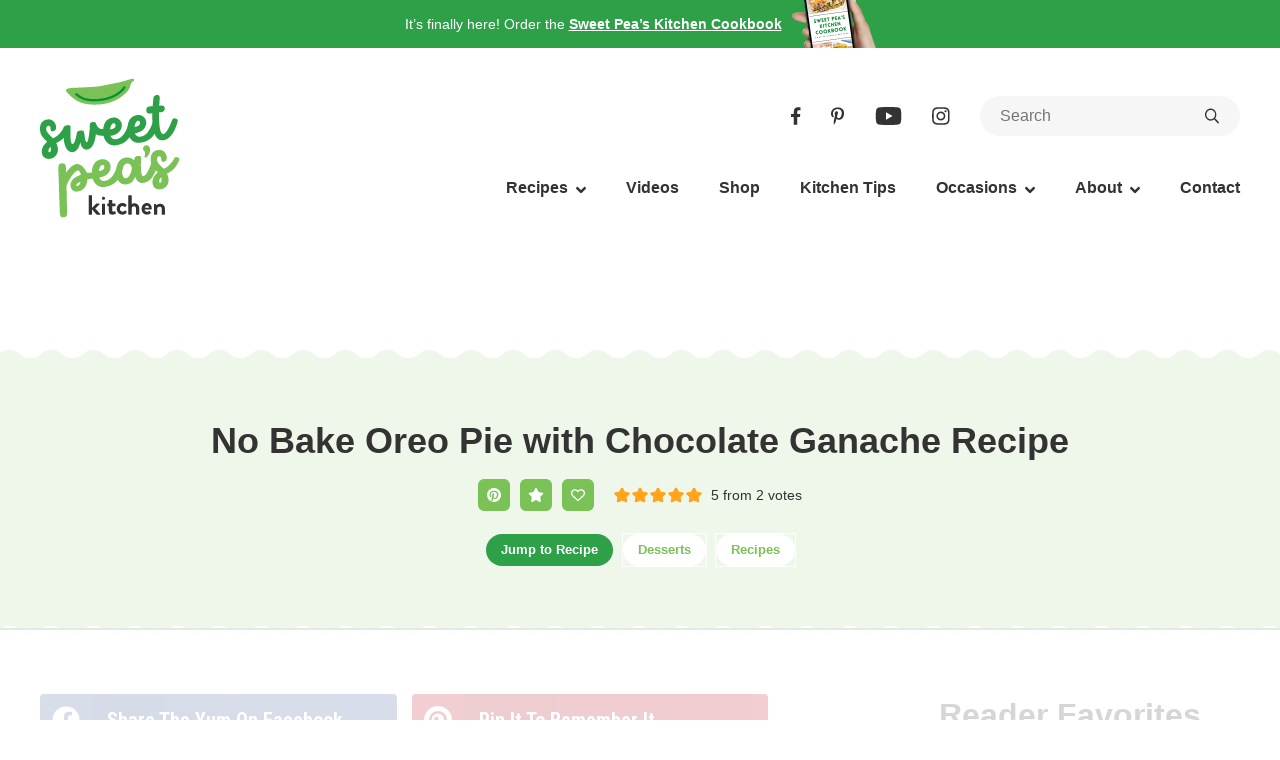

--- FILE ---
content_type: text/html; charset=UTF-8
request_url: https://sweetpeaskitchen.com/no-bake-oreo-pie-with-chocolate-ganache-recipe/
body_size: 93318
content:
<!DOCTYPE html>
<html lang="en-US">
<head> <script type="text/javascript">
/* <![CDATA[ */
var gform;gform||(document.addEventListener("gform_main_scripts_loaded",function(){gform.scriptsLoaded=!0}),document.addEventListener("gform/theme/scripts_loaded",function(){gform.themeScriptsLoaded=!0}),window.addEventListener("DOMContentLoaded",function(){gform.domLoaded=!0}),gform={domLoaded:!1,scriptsLoaded:!1,themeScriptsLoaded:!1,isFormEditor:()=>"function"==typeof InitializeEditor,callIfLoaded:function(o){return!(!gform.domLoaded||!gform.scriptsLoaded||!gform.themeScriptsLoaded&&!gform.isFormEditor()||(gform.isFormEditor()&&console.warn("The use of gform.initializeOnLoaded() is deprecated in the form editor context and will be removed in Gravity Forms 3.1."),o(),0))},initializeOnLoaded:function(o){gform.callIfLoaded(o)||(document.addEventListener("gform_main_scripts_loaded",()=>{gform.scriptsLoaded=!0,gform.callIfLoaded(o)}),document.addEventListener("gform/theme/scripts_loaded",()=>{gform.themeScriptsLoaded=!0,gform.callIfLoaded(o)}),window.addEventListener("DOMContentLoaded",()=>{gform.domLoaded=!0,gform.callIfLoaded(o)}))},hooks:{action:{},filter:{}},addAction:function(o,r,e,t){gform.addHook("action",o,r,e,t)},addFilter:function(o,r,e,t){gform.addHook("filter",o,r,e,t)},doAction:function(o){gform.doHook("action",o,arguments)},applyFilters:function(o){return gform.doHook("filter",o,arguments)},removeAction:function(o,r){gform.removeHook("action",o,r)},removeFilter:function(o,r,e){gform.removeHook("filter",o,r,e)},addHook:function(o,r,e,t,n){null==gform.hooks[o][r]&&(gform.hooks[o][r]=[]);var d=gform.hooks[o][r];null==n&&(n=r+"_"+d.length),gform.hooks[o][r].push({tag:n,callable:e,priority:t=null==t?10:t})},doHook:function(r,o,e){var t;if(e=Array.prototype.slice.call(e,1),null!=gform.hooks[r][o]&&((o=gform.hooks[r][o]).sort(function(o,r){return o.priority-r.priority}),o.forEach(function(o){"function"!=typeof(t=o.callable)&&(t=window[t]),"action"==r?t.apply(null,e):e[0]=t.apply(null,e)})),"filter"==r)return e[0]},removeHook:function(o,r,t,n){var e;null!=gform.hooks[o][r]&&(e=(e=gform.hooks[o][r]).filter(function(o,r,e){return!!(null!=n&&n!=o.tag||null!=t&&t!=o.priority)}),gform.hooks[o][r]=e)}});
/* ]]> */
</script>

	

	
	<meta charset="UTF-8">
	<meta name="viewport" content="initial-scale=1.0,width=device-width,shrink-to-fit=no" />
	<meta http-equiv="X-UA-Compatible" content="IE=edge" />
	<link rel="profile" href="https://gmpg.org/xfn/11" />
	<script data-no-optimize="1" data-cfasync="false">!function(){"use strict";const t={adt_ei:{identityApiKey:"plainText",source:"url",type:"plaintext",priority:1},adt_eih:{identityApiKey:"sha256",source:"urlh",type:"hashed",priority:2},sh_kit:{identityApiKey:"sha256",source:"urlhck",type:"hashed",priority:3}},e=Object.keys(t);function i(t){return function(t){const e=t.match(/((?=([a-z0-9._!#$%+^&*()[\]<>-]+))\2@[a-z0-9._-]+\.[a-z0-9._-]+)/gi);return e?e[0]:""}(function(t){return t.replace(/\s/g,"")}(t.toLowerCase()))}!async function(){const n=new URL(window.location.href),o=n.searchParams;let a=null;const r=Object.entries(t).sort(([,t],[,e])=>t.priority-e.priority).map(([t])=>t);for(const e of r){const n=o.get(e),r=t[e];if(!n||!r)continue;const c=decodeURIComponent(n),d="plaintext"===r.type&&i(c),s="hashed"===r.type&&c;if(d||s){a={value:c,config:r};break}}if(a){const{value:t,config:e}=a;window.adthrive=window.adthrive||{},window.adthrive.cmd=window.adthrive.cmd||[],window.adthrive.cmd.push(function(){window.adthrive.identityApi({source:e.source,[e.identityApiKey]:t},({success:i,data:n})=>{i?window.adthrive.log("info","Plugin","detectEmails",`Identity API called with ${e.type} email: ${t}`,n):window.adthrive.log("warning","Plugin","detectEmails",`Failed to call Identity API with ${e.type} email: ${t}`,n)})})}!function(t,e){const i=new URL(e);t.forEach(t=>i.searchParams.delete(t)),history.replaceState(null,"",i.toString())}(e,n)}()}();
</script><meta name='robots' content='index, follow, max-image-preview:large, max-snippet:-1, max-video-preview:-1' />
	<style>img:is([sizes="auto" i], [sizes^="auto," i]) { contain-intrinsic-size: 3000px 1500px }</style>
	<style data-no-optimize="1" data-cfasync="false">
	.adthrive-ad {
		margin-top: 10px;
		margin-bottom: 10px;
		text-align: center;
		overflow-x: visible;
		clear: both;
		line-height: 0;
	}
	/* for final sticky SB */
body:not(.tasty-recipes-print-view):not(.wprm-print) .adthrive-sidebar.adthrive-stuck {
margin-top: 65px;
}
/* for ESSAs */
body:not(.tasty-recipes-print-view):not(.wprm-print) .adthrive-sticky-sidebar > div {
top: 65px!important;
}

.adthrive-device-tablet .adthrive-recipe, .adthrive-device-desktop .adthrive-recipe {
float: right;
clear: right;
margin-left: 10px;
}

.wprm-recipe-container .send-to-email {
clear: both;
}

body.adthrive-device-phone .adthrive-recipe, body.adthrive-device-phone:not(.archive) .adthrive-content {
width: 100vw;
position: relative;
left: 50%;
right: 50%;
margin-left: -50vw;
margin-right: -50vw;
}

/* Top Center White Background */
.adthrive-collapse-mobile-background {
background-color: #fff!important;
}
.adthrive-top-collapse-close > svg > * {
stroke: black;
font-family: sans-serif;
}
/* END top center white background */

/* Mobile Sticky Video Player Defaults */
.adthrive-collapse-mobile-background {
max-height:153px;
}
.adthrive-player-position.adthrive-collapse-mobile.adthrive-collapse-top-center.adthrive-player-without-wrapper-text {
padding-top:0px !important;
}
/* END Mobile Sticky Video Player Defaults */

/* Print Preview pages */
body.wprm-print .adthrive-sidebar:not(.adthrive-stuck) {
position: absolute;
top: 425px;
right: 5px;
}
body.wprm-print .adthrive-sidebar.adthrive-stuck {
right: 5px;
}

@media (min-width: 1024px) and (max-width: 1290px) {
body.wprm-print .wprm-recipe {
margin-left: 5px!important;
}
}


body.tasty-recipes-print-view .adthrive-sidebar {
right: 10px;
min-width: 250px;
}
body.tasty-recipes-print-view .adthrive-sidebar:not(.adthrive-stuck) {
position: absolute;
top: 350px;
}

body.adthrive-device-desktop .wprm-recipe-template-swp-recipe-print .wprm-recipe-instructions-container ul,
body.adthrive-device-tablet .wprm-recipe-template-swp-recipe-print .wprm-recipe-instructions-container ul{
    display: inline-block !important;
}

body.archive .adthrive-content {
flex: 0 0 100%; 
}</style>
<script data-no-optimize="1" data-cfasync="false">
	window.adthriveCLS = {
		enabledLocations: ['Content', 'Recipe'],
		injectedSlots: [],
		injectedFromPlugin: true,
		branch: 'fa0e6bd',bucket: 'prod',			};
	window.adthriveCLS.siteAds = {"betaTester":false,"targeting":[{"value":"5e387ba4c4178d20fcc52aa7","key":"siteId"},{"value":"6233884dae7ddd70883d948c","key":"organizationId"},{"value":"Sweet Peas Kitchen","key":"siteName"},{"value":"AdThrive Edge","key":"service"},{"value":"on","key":"bidding"},{"value":["Food"],"key":"verticals"}],"siteUrl":"https://sweetpeaskitchen.com","siteId":"5e387ba4c4178d20fcc52aa7","siteName":"Sweet Peas Kitchen","breakpoints":{"tablet":768,"desktop":1024},"cloudflare":{"version":"b770817"},"adUnits":[{"sequence":1,"thirdPartyAdUnitName":null,"targeting":[{"value":["Sidebar"],"key":"location"}],"devices":["desktop"],"name":"Sidebar_1","sticky":false,"location":"Sidebar","dynamic":{"pageSelector":"","spacing":0,"max":1,"lazyMax":null,"enable":true,"lazy":false,"elementSelector":"#sidebar > *","skip":1,"classNames":[],"position":"beforebegin","every":1,"enabled":true},"stickyOverlapSelector":"","adSizes":[[160,600],[336,280],[320,50],[300,600],[250,250],[1,1],[320,100],[300,1050],[300,50],[300,420],[300,250]],"priority":299,"autosize":true},{"sequence":9,"thirdPartyAdUnitName":null,"targeting":[{"value":["Sidebar"],"key":"location"},{"value":true,"key":"sticky"}],"devices":["desktop"],"name":"Sidebar_9","sticky":true,"location":"Sidebar","dynamic":{"pageSelector":"","spacing":0,"max":1,"lazyMax":null,"enable":true,"lazy":false,"elementSelector":"#sidebar","skip":0,"classNames":[],"position":"beforeend","every":1,"enabled":true},"stickyOverlapSelector":"#footer","adSizes":[[160,600],[336,280],[320,50],[300,600],[250,250],[1,1],[320,100],[300,1050],[300,50],[300,420],[300,250]],"priority":291,"autosize":true},{"sequence":null,"thirdPartyAdUnitName":null,"targeting":[{"value":["Content"],"key":"location"}],"devices":["desktop","tablet"],"name":"Content","sticky":false,"location":"Content","dynamic":{"pageSelector":"body.archive","spacing":0,"max":1,"lazyMax":2,"enable":true,"lazy":true,"elementSelector":".ajaxresults > li:nth-of-type(4n + 8)","skip":0,"classNames":[],"position":"afterend","every":1,"enabled":true},"stickyOverlapSelector":"","adSizes":[[728,90],[336,280],[320,50],[468,60],[970,90],[250,250],[1,1],[320,100],[970,250],[300,50],[300,300],[552,334],[728,250],[300,250],[1,2]],"priority":199,"autosize":true},{"sequence":null,"thirdPartyAdUnitName":null,"targeting":[{"value":["Content"],"key":"location"}],"devices":["phone"],"name":"Content","sticky":false,"location":"Content","dynamic":{"pageSelector":"body.archive","spacing":0,"max":1,"lazyMax":2,"enable":true,"lazy":true,"elementSelector":".ajaxresults > li:nth-of-type(2n + 4)","skip":0,"classNames":[],"position":"afterend","every":1,"enabled":true},"stickyOverlapSelector":"","adSizes":[[728,90],[336,280],[320,50],[468,60],[970,90],[250,250],[1,1],[320,100],[970,250],[300,50],[300,300],[552,334],[728,250],[300,250],[1,2]],"priority":199,"autosize":true},{"sequence":null,"thirdPartyAdUnitName":null,"targeting":[{"value":["Content"],"key":"location"}],"devices":["desktop"],"name":"Content","sticky":false,"location":"Content","dynamic":{"pageSelector":"body.single, body.page:not(.home)","spacing":0.7,"max":3,"lazyMax":96,"enable":true,"lazy":true,"elementSelector":".maincol-a.notop.nobot > p, .maincol-a.notop.nobot > * > li","skip":2,"classNames":[],"position":"afterend","every":1,"enabled":true},"stickyOverlapSelector":"","adSizes":[[728,90],[336,280],[320,50],[468,60],[970,90],[250,250],[1,1],[320,100],[970,250],[1,2],[300,50],[300,300],[552,334],[728,250],[300,250]],"priority":199,"autosize":true},{"sequence":null,"thirdPartyAdUnitName":null,"targeting":[{"value":["Content"],"key":"location"}],"devices":["tablet"],"name":"Content","sticky":false,"location":"Content","dynamic":{"pageSelector":"body.single, body.page:not(.home)","spacing":0.55,"max":3,"lazyMax":96,"enable":true,"lazy":true,"elementSelector":".maincol-a.notop.nobot > p, .maincol-a.notop.nobot > * > li","skip":3,"classNames":[],"position":"afterend","every":1,"enabled":true},"stickyOverlapSelector":"","adSizes":[[728,90],[336,280],[320,50],[468,60],[970,90],[250,250],[1,1],[320,100],[970,250],[1,2],[300,50],[300,300],[552,334],[728,250],[300,250]],"priority":199,"autosize":true},{"sequence":null,"thirdPartyAdUnitName":null,"targeting":[{"value":["Content"],"key":"location"}],"devices":["phone"],"name":"Content","sticky":false,"location":"Content","dynamic":{"pageSelector":"body.single, body.page:not(.home)","spacing":0.7,"max":3,"lazyMax":96,"enable":true,"lazy":true,"elementSelector":".maincol-a.notop.nobot > p, .maincol-a.notop.nobot > * > li","skip":1,"classNames":[],"position":"afterend","every":1,"enabled":true},"stickyOverlapSelector":"","adSizes":[[728,90],[336,280],[320,50],[468,60],[970,90],[250,250],[1,1],[320,100],[970,250],[1,2],[300,50],[300,300],[552,334],[728,250],[300,250]],"priority":199,"autosize":true},{"sequence":null,"thirdPartyAdUnitName":null,"targeting":[{"value":["Below Post"],"key":"location"}],"devices":["phone","tablet","desktop"],"name":"Below_Post","sticky":false,"location":"Below Post","dynamic":{"pageSelector":"body.single","spacing":0,"max":0,"lazyMax":1,"enable":true,"lazy":true,"elementSelector":".postsection.related","skip":0,"classNames":[],"position":"beforebegin","every":1,"enabled":true},"stickyOverlapSelector":"","adSizes":[[728,90],[336,280],[320,50],[468,60],[250,250],[1,1],[320,100],[300,250],[970,250],[728,250]],"priority":99,"autosize":true},{"sequence":2,"thirdPartyAdUnitName":null,"targeting":[{"value":["Below Post"],"key":"location"}],"devices":["phone","tablet","desktop"],"name":"Below_Post_2","sticky":false,"location":"Below Post","dynamic":{"pageSelector":"body.single","spacing":0.7,"max":0,"lazyMax":9,"enable":true,"lazy":true,"elementSelector":"ul.commentlist > li","skip":0,"classNames":[],"position":"afterend","every":1,"enabled":true},"stickyOverlapSelector":"","adSizes":[[728,90],[336,280],[320,50],[468,60],[250,250],[1,1],[320,100],[300,250],[970,250],[728,250]],"priority":98,"autosize":true},{"sequence":null,"thirdPartyAdUnitName":null,"targeting":[{"value":["Footer"],"key":"location"},{"value":true,"key":"sticky"}],"devices":["tablet","phone","desktop"],"name":"Footer","sticky":true,"location":"Footer","dynamic":{"pageSelector":"body:not(.home)","spacing":0,"max":1,"lazyMax":null,"enable":true,"lazy":false,"elementSelector":"body","skip":0,"classNames":[],"position":"beforeend","every":1,"enabled":true},"stickyOverlapSelector":"","adSizes":[[320,50],[320,100],[728,90],[970,90],[468,60],[1,1],[300,50]],"priority":-1,"autosize":true},{"sequence":null,"thirdPartyAdUnitName":null,"targeting":[{"value":["Recipe"],"key":"location"}],"devices":["tablet","desktop"],"name":"Recipe","sticky":false,"location":"Recipe","dynamic":{"pageSelector":"","spacing":0.5,"max":2,"lazyMax":97,"enable":true,"lazy":true,"elementSelector":".wprm-recipe-ingredients-container li, .wprm-recipe-instructions-container li, .wprm-recipe-notes-container li, .wprm-recipe-notes-container span, .wprm-nutrition-label-container","skip":0,"classNames":[],"position":"beforebegin","every":1,"enabled":true},"stickyOverlapSelector":"","adSizes":[[320,50],[250,250],[1,1],[320,100],[1,2],[300,50],[320,300],[300,390],[300,250]],"priority":-101,"autosize":true},{"sequence":5,"thirdPartyAdUnitName":null,"targeting":[{"value":["Recipe"],"key":"location"}],"devices":["phone"],"name":"Recipe_5","sticky":false,"location":"Recipe","dynamic":{"pageSelector":"","spacing":0,"max":0,"lazyMax":1,"enable":true,"lazy":true,"elementSelector":".wprm-recipe-ingredients-container","skip":0,"classNames":[],"position":"beforebegin","every":1,"enabled":true},"stickyOverlapSelector":"","adSizes":[[320,50],[250,250],[1,1],[320,100],[1,2],[300,50],[320,300],[300,390],[300,250]],"priority":-105,"autosize":true},{"sequence":null,"thirdPartyAdUnitName":null,"targeting":[{"value":["Recipe"],"key":"location"}],"devices":["phone"],"name":"Recipe","sticky":false,"location":"Recipe","dynamic":{"pageSelector":"","spacing":0.5,"max":1,"lazyMax":98,"enable":true,"lazy":true,"elementSelector":".wprm-recipe-ingredients-container, .wprm-recipe-instructions-container li, .wprm-recipe-notes-container li, .wprm-recipe-notes-container span, .wprm-nutrition-label-container","skip":0,"classNames":[],"position":"afterend","every":1,"enabled":true},"stickyOverlapSelector":"","adSizes":[[320,50],[250,250],[1,1],[320,100],[1,2],[300,50],[320,300],[300,390],[300,250]],"priority":-101,"autosize":true},{"sequence":null,"thirdPartyAdUnitName":null,"targeting":[{"value":["Recipe"],"key":"location"}],"devices":["tablet","desktop"],"name":"Recipe","sticky":false,"location":"Recipe","dynamic":{"pageSelector":"","spacing":0.5,"max":2,"lazyMax":97,"enable":true,"lazy":true,"elementSelector":".mv-create-ingredients li, .mv-create-instructions li, .mv-create-notes p","skip":0,"classNames":[],"position":"beforebegin","every":1,"enabled":true},"stickyOverlapSelector":"","adSizes":[[320,50],[250,250],[1,1],[320,100],[1,2],[300,50],[320,300],[300,390],[300,250]],"priority":-101,"autosize":true},{"sequence":5,"thirdPartyAdUnitName":null,"targeting":[{"value":["Recipe"],"key":"location"}],"devices":["phone"],"name":"Recipe_5","sticky":false,"location":"Recipe","dynamic":{"pageSelector":"","spacing":0,"max":1,"lazyMax":null,"enable":true,"lazy":false,"elementSelector":".mv-create-ingredients-title","skip":0,"classNames":[],"position":"beforebegin","every":1,"enabled":true},"stickyOverlapSelector":"","adSizes":[[320,50],[250,250],[1,1],[320,100],[1,2],[300,50],[320,300],[300,390],[300,250]],"priority":-105,"autosize":true},{"sequence":null,"thirdPartyAdUnitName":null,"targeting":[{"value":["Recipe"],"key":"location"}],"devices":["phone"],"name":"Recipe","sticky":false,"location":"Recipe","dynamic":{"pageSelector":"","spacing":0.5,"max":1,"lazyMax":98,"enable":true,"lazy":true,"elementSelector":".mv-create-ingredients, .mv-create-instructions li, .mv-create-notes p","skip":0,"classNames":[],"position":"afterend","every":1,"enabled":true},"stickyOverlapSelector":"","adSizes":[[320,50],[250,250],[1,1],[320,100],[1,2],[300,50],[320,300],[300,390],[300,250]],"priority":-101,"autosize":true},{"sequence":4,"thirdPartyAdUnitName":null,"targeting":[{"value":["Recipe"],"key":"location"}],"devices":["phone","tablet","desktop"],"name":"Recipe_4","sticky":false,"location":"Recipe","dynamic":{"pageSelector":".mv-create-print-view","spacing":0,"max":1,"lazyMax":null,"enable":true,"lazy":false,"elementSelector":".mv-create-print-view","skip":0,"classNames":[],"position":"beforebegin","every":1,"enabled":true},"stickyOverlapSelector":"","adSizes":[[320,50],[250,250],[1,1],[320,100],[1,2],[300,50],[320,300],[300,390],[300,250]],"priority":-104,"autosize":true},{"sequence":5,"thirdPartyAdUnitName":null,"targeting":[{"value":["Recipe"],"key":"location"}],"devices":["phone","tablet","desktop"],"name":"Recipe_5","sticky":false,"location":"Recipe","dynamic":{"pageSelector":".mv-create-print-view","spacing":0,"max":1,"lazyMax":null,"enable":true,"lazy":false,"elementSelector":".mv-create-print-view","skip":0,"classNames":[],"position":"afterend","every":1,"enabled":true},"stickyOverlapSelector":"","adSizes":[[320,50],[250,250],[1,1],[320,100],[1,2],[300,50],[320,300],[300,390],[300,250]],"priority":-105,"autosize":true},{"sequence":1,"thirdPartyAdUnitName":null,"targeting":[{"value":["Recipe"],"key":"location"}],"devices":["tablet","desktop"],"name":"Recipe_1","sticky":false,"location":"Recipe","dynamic":{"pageSelector":"","spacing":0.5,"max":2,"lazyMax":97,"enable":true,"lazy":true,"elementSelector":".tasty-recipes-ingredients p, .tasty-recipes-ingredients li, .tasty-recipes-instructions p, .tasty-recipes-instructions li","skip":0,"classNames":[],"position":"afterend","every":1,"enabled":true},"stickyOverlapSelector":"","adSizes":[[320,50],[250,250],[1,1],[320,100],[1,2],[300,50],[320,300],[300,390],[300,250]],"priority":-101,"autosize":true},{"sequence":5,"thirdPartyAdUnitName":null,"targeting":[{"value":["Recipe"],"key":"location"}],"devices":["phone"],"name":"Recipe_5","sticky":false,"location":"Recipe","dynamic":{"pageSelector":"","spacing":0,"max":1,"lazyMax":null,"enable":true,"lazy":false,"elementSelector":".tasty-recipes-ingredients","skip":0,"classNames":[],"position":"beforebegin","every":1,"enabled":true},"stickyOverlapSelector":"","adSizes":[[320,50],[250,250],[1,1],[320,100],[1,2],[300,50],[320,300],[300,390],[300,250]],"priority":-105,"autosize":true},{"sequence":null,"thirdPartyAdUnitName":null,"targeting":[{"value":["Recipe"],"key":"location"}],"devices":["phone"],"name":"Recipe","sticky":false,"location":"Recipe","dynamic":{"pageSelector":"","spacing":0.5,"max":1,"lazyMax":98,"enable":true,"lazy":true,"elementSelector":".tasty-recipes-ingredients, .tasty-recipes-instructions p, .tasty-recipes-instructions li","skip":0,"classNames":[],"position":"afterend","every":1,"enabled":true},"stickyOverlapSelector":"","adSizes":[[320,50],[250,250],[1,1],[320,100],[1,2],[300,50],[320,300],[300,390],[300,250]],"priority":-101,"autosize":true},{"sequence":null,"thirdPartyAdUnitName":null,"targeting":[{"value":["Header"],"key":"location"}],"devices":["desktop"],"name":"Header","sticky":false,"location":"Header","dynamic":{"pageSelector":"body.wprm-print","spacing":0,"max":1,"lazyMax":null,"enable":true,"lazy":false,"elementSelector":"#wprm-print-header","skip":0,"classNames":[],"position":"afterend","every":1,"enabled":true},"stickyOverlapSelector":"","adSizes":[[728,90],[320,50],[468,60],[970,90],[1,1],[320,100],[970,250],[300,50],[728,250]],"priority":399,"autosize":true},{"sequence":null,"thirdPartyAdUnitName":null,"targeting":[{"value":["Header"],"key":"location"}],"devices":["desktop"],"name":"Header","sticky":false,"location":"Header","dynamic":{"pageSelector":"body.tasty-recipes-print-view","spacing":0,"max":1,"lazyMax":null,"enable":true,"lazy":false,"elementSelector":"body","skip":0,"classNames":[],"position":"afterbegin","every":1,"enabled":true},"stickyOverlapSelector":"","adSizes":[[728,90],[320,50],[468,60],[970,90],[1,1],[320,100],[970,250],[300,50],[728,250]],"priority":399,"autosize":true},{"sequence":9,"thirdPartyAdUnitName":null,"targeting":[{"value":["Sidebar"],"key":"location"},{"value":true,"key":"sticky"}],"devices":["desktop"],"name":"Sidebar_9","sticky":true,"location":"Sidebar","dynamic":{"pageSelector":"body.wprm-print, body.tasey-recipes-print-view","spacing":0,"max":1,"lazyMax":null,"enable":true,"lazy":false,"elementSelector":"body.wprm-print, .tasty-recipes","skip":0,"classNames":[],"position":"beforeend","every":1,"enabled":true},"stickyOverlapSelector":"","adSizes":[[160,600],[336,280],[320,50],[300,600],[250,250],[1,1],[320,100],[300,1050],[300,50],[300,420],[300,250]],"priority":291,"autosize":true}],"adDensityLayout":{"mobile":{"adDensity":0.24,"onePerViewport":false},"pageOverrides":[],"desktop":{"adDensity":0.2,"onePerViewport":false}},"adDensityEnabled":true,"siteExperiments":[],"adTypes":{"sponsorTileDesktop":true,"interscrollerDesktop":true,"nativeBelowPostDesktop":true,"miniscroller":true,"largeFormatsMobile":true,"nativeMobileContent":true,"inRecipeRecommendationMobile":true,"nativeMobileRecipe":true,"sponsorTileMobile":true,"expandableCatalogAdsMobile":true,"frameAdsMobile":true,"outstreamMobile":true,"nativeHeaderMobile":true,"frameAdsDesktop":true,"inRecipeRecommendationDesktop":true,"expandableFooterDesktop":true,"nativeDesktopContent":true,"outstreamDesktop":true,"animatedFooter":true,"skylineHeader":true,"expandableFooter":true,"nativeDesktopSidebar":true,"videoFootersMobile":true,"videoFootersDesktop":true,"interscroller":true,"nativeDesktopRecipe":true,"nativeHeaderDesktop":true,"nativeBelowPostMobile":true,"expandableCatalogAdsDesktop":true,"largeFormatsDesktop":true},"adOptions":{"theTradeDesk":true,"usCmpClickWrap":{"enabled":false,"regions":[]},"undertone":true,"sidebarConfig":{"dynamicStickySidebar":{"minHeight":2400,"enabled":true,"blockedSelectors":[]}},"footerCloseButton":false,"teads":true,"seedtag":true,"pmp":true,"thirtyThreeAcross":true,"sharethrough":true,"optimizeVideoPlayersForEarnings":true,"removeVideoTitleWrapper":true,"pubMatic":true,"contentTermsFooterEnabled":true,"chicory":true,"infiniteScroll":false,"longerVideoAdPod":true,"yahoossp":true,"spa":false,"stickyContainerConfig":{"recipeDesktop":{"minHeight":null,"enabled":false},"blockedSelectors":[],"stickyHeaderSelectors":["#header-a"],"content":{"minHeight":250,"enabled":true},"recipeMobile":{"minHeight":null,"enabled":false}},"gatedPrint":{"printClasses":[],"siteEmailServiceProviderId":"a7880d63-097f-4a78-8e43-f2a5ce6e1d9d","defaultOptIn":true,"closeButtonEnabled":false,"enabled":false,"newsletterPromptEnabled":true},"yieldmo":true,"footerSelector":"","consentMode":{"enabled":false,"customVendorList":""},"amazonUAM":true,"gamMCMEnabled":true,"gamMCMChildNetworkCode":"62501823","stickyContainerAds":false,"rubicon":true,"conversant":true,"openx":true,"customCreativeEnabled":true,"mobileHeaderHeight":1,"secColor":"#000000","unruly":true,"mediaGrid":true,"bRealTime":true,"adInViewTime":null,"regulatory":{"privacyPolicyUrl":"","termsOfServiceUrl":""},"gumgum":true,"comscoreFooter":true,"desktopInterstitial":true,"contentAdXExpansionDesktop":true,"amx":true,"footerCloseButtonDesktop":false,"ozone":true,"isAutoOptimized":true,"comscoreTAL":true,"targetaff":false,"bgColor":"#FFFFFF","advancePlaylistOptions":{"playlistPlayer":{"enabled":true},"relatedPlayer":{"enabled":true,"applyToFirst":true}},"kargo":true,"max30SecondVideoAdPod":false,"liveRampATS":true,"footerCloseButtonMobile":false,"interstitialBlockedPageSelectors":"","prioritizeShorterVideoAds":true,"allowSmallerAdSizes":true,"comscore":"Food","blis":true,"wakeLock":{"desktopEnabled":true,"mobileValue":15,"mobileEnabled":true,"desktopValue":30},"mobileInterstitial":true,"tripleLift":true,"sensitiveCategories":["ast","cbd","cosm","gamc","pol","sst","ssr","srh","ske","wtl"],"liveRamp":true,"mobileInterstitialBlockedPageSelectors":"","adthriveEmailIdentity":true,"criteo":true,"nativo":true,"infiniteScrollOptions":{"selector":"","heightThreshold":0},"siteAttributes":{"mobileHeaderSelectors":[],"desktopHeaderSelectors":[]},"dynamicContentSlotLazyLoading":true,"clsOptimizedAds":true,"ogury":true,"verticals":["Food"],"inImage":false,"stackadapt":true,"usCMP":{"regions":[],"defaultOptIn":false,"enabled":false,"strictMode":false},"contentAdXExpansionMobile":true,"advancePlaylist":true,"medianet":true,"delayLoading":true,"inImageZone":null,"appNexus":true,"rise":true,"liveRampId":"","infiniteScrollRefresh":false,"indexExchange":true},"siteAdsProfiles":[],"thirdPartySiteConfig":{"partners":{"discounts":[]}},"featureRollouts":{"erp":{"featureRolloutId":19,"data":null,"enabled":false}},"videoPlayers":{"contextual":{"autoplayCollapsibleEnabled":true,"overrideEmbedLocation":false,"defaultPlayerType":"static"},"videoEmbed":"wordpress","footerSelector":"","contentSpecificPlaylists":[],"players":[{"devices":["desktop","mobile"],"formattedType":"Stationary Related","description":"","id":4064823,"title":"Stationary related player - desktop and mobile","type":"stationaryRelated","enabled":true,"playerId":"HPyRkZEe"},{"playlistId":"","pageSelector":"","devices":["desktop"],"description":"","skip":0,"title":"Sticky related player - desktop","type":"stickyRelated","enabled":false,"formattedType":"Sticky Related","elementSelector":".maincol-a.notop.nobot > p, .post-entry > p","id":4064824,"position":"afterend","saveVideoCloseState":false,"shuffle":false,"playerId":"HPyRkZEe"},{"playlistId":"","pageSelector":"","devices":["mobile"],"mobileLocation":"top-center","description":"","skip":0,"title":"Sticky related player - mobile","type":"stickyRelated","enabled":false,"formattedType":"Sticky Related","elementSelector":".maincol-a.notop.nobot > p, .post-entry > p","id":4064825,"position":"afterend","saveVideoCloseState":false,"shuffle":false,"mobileHeaderSelector":null,"playerId":"HPyRkZEe"},{"playlistId":"uWDvgXEp","pageSelector":"body.single, body.page:not(.home)","devices":["mobile"],"mobileLocation":"top-center","description":"","skip":1,"title":"MY LATEST VIDEOS","type":"stickyPlaylist","enabled":true,"footerSelector":"","formattedType":"Sticky Playlist","elementSelector":".maincol-a.notop.nobot > p, .post-entry > p","id":4064827,"position":"afterend","saveVideoCloseState":false,"shuffle":true,"mobileHeaderSelector":null,"playerId":"S5Oi1Rzu"},{"playlistId":"uWDvgXEp","pageSelector":"body.single, body.page:not(.home)","devices":["desktop"],"description":"","skip":1,"title":"MY LATEST VIDEOS","type":"stickyPlaylist","enabled":true,"footerSelector":"","formattedType":"Sticky Playlist","elementSelector":".maincol-a.notop.nobot > p, .post-entry > p","id":4064826,"position":"afterend","saveVideoCloseState":false,"shuffle":true,"playerId":"S5Oi1Rzu"}],"partners":{"theTradeDesk":true,"unruly":true,"mediaGrid":true,"undertone":true,"gumgum":true,"seedtag":true,"amx":true,"ozone":true,"pmp":true,"kargo":true,"stickyOutstream":{"desktop":{"enabled":true},"blockedPageSelectors":"","mobileLocation":"bottom-left","allowOnHomepage":false,"mobile":{"enabled":true},"saveVideoCloseState":false,"mobileHeaderSelector":null,"allowForPageWithStickyPlayer":{"enabled":true}},"sharethrough":true,"blis":true,"tripleLift":true,"pubMatic":true,"criteo":true,"yahoossp":true,"nativo":true,"stackadapt":true,"yieldmo":true,"amazonUAM":true,"medianet":true,"rubicon":true,"appNexus":true,"rise":true,"openx":true,"indexExchange":true}}};</script>

<script data-no-optimize="1" data-cfasync="false">
(function(w, d) {
	w.adthrive = w.adthrive || {};
	w.adthrive.cmd = w.adthrive.cmd || [];
	w.adthrive.plugin = 'adthrive-ads-3.10.0';
	w.adthrive.host = 'ads.adthrive.com';
	w.adthrive.integration = 'plugin';

	var commitParam = (w.adthriveCLS && w.adthriveCLS.bucket !== 'prod' && w.adthriveCLS.branch) ? '&commit=' + w.adthriveCLS.branch : '';

	var s = d.createElement('script');
	s.async = true;
	s.referrerpolicy='no-referrer-when-downgrade';
	s.src = 'https://' + w.adthrive.host + '/sites/5e387ba4c4178d20fcc52aa7/ads.min.js?referrer=' + w.encodeURIComponent(w.location.href) + commitParam + '&cb=' + (Math.floor(Math.random() * 100) + 1) + '';
	var n = d.getElementsByTagName('script')[0];
	n.parentNode.insertBefore(s, n);
})(window, document);
</script>
<link rel="dns-prefetch" href="https://ads.adthrive.com/"><link rel="preconnect" href="https://ads.adthrive.com/"><link rel="preconnect" href="https://ads.adthrive.com/" crossorigin>
	<!-- This site is optimized with the Yoast SEO Premium plugin v20.1 (Yoast SEO v26.4) - https://yoast.com/wordpress/plugins/seo/ -->
	<title>No Bake Oreo Pie with Chocolate Ganache Recipe - Sweet Pea&#039;s Kitchen</title>
	<meta name="description" content="Oreo Pie is one of the easiest and creamiest pie recipes! A no bake Oreo Pie to serve up at your next summer cookout or potluck." />
	<link rel="canonical" href="https://sweetpeaskitchen.com/no-bake-oreo-pie-with-chocolate-ganache-recipe/" />
	<meta name="author" content="Laura @ Sweet Pea&#039;s Kitchen" />
	<meta name="twitter:label1" content="Written by" />
	<meta name="twitter:data1" content="Laura @ Sweet Pea&#039;s Kitchen" />
	<meta name="twitter:label2" content="Est. reading time" />
	<meta name="twitter:data2" content="8 minutes" />
	<script type="application/ld+json" class="yoast-schema-graph">{"@context":"https://schema.org","@graph":[{"@type":"Article","@id":"https://sweetpeaskitchen.com/no-bake-oreo-pie-with-chocolate-ganache-recipe/#article","isPartOf":{"@id":"https://sweetpeaskitchen.com/no-bake-oreo-pie-with-chocolate-ganache-recipe/"},"author":{"name":"Laura @ Sweet Pea's Kitchen","@id":"https://sweetpeaskitchen.com/#/schema/person/aaf20e1a622b5d81a4b9d2f73f762a9a"},"headline":"No Bake Oreo Pie with Chocolate Ganache Recipe","datePublished":"2023-04-02T11:27:17+00:00","dateModified":"2023-04-02T11:27:21+00:00","wordCount":1178,"commentCount":0,"publisher":{"@id":"https://sweetpeaskitchen.com/#organization"},"image":{"@id":"https://sweetpeaskitchen.com/no-bake-oreo-pie-with-chocolate-ganache-recipe/#primaryimage"},"thumbnailUrl":"https://i0.wp.com/sweetpeaskitchen.com/wp-content/uploads/2019/07/No-Bake-Oreo-Pie-with-Chocolate-Ganache-Recipe-featured.png?fit=600%2C1053&ssl=1","articleSection":["Desserts","Recipes"],"inLanguage":"en-US","potentialAction":[{"@type":"CommentAction","name":"Comment","target":["https://sweetpeaskitchen.com/no-bake-oreo-pie-with-chocolate-ganache-recipe/#respond"]}]},{"@type":"WebPage","@id":"https://sweetpeaskitchen.com/no-bake-oreo-pie-with-chocolate-ganache-recipe/","url":"https://sweetpeaskitchen.com/no-bake-oreo-pie-with-chocolate-ganache-recipe/","name":"No Bake Oreo Pie with Chocolate Ganache Recipe - Sweet Pea&#039;s Kitchen","isPartOf":{"@id":"https://sweetpeaskitchen.com/#website"},"primaryImageOfPage":{"@id":"https://sweetpeaskitchen.com/no-bake-oreo-pie-with-chocolate-ganache-recipe/#primaryimage"},"image":{"@id":"https://sweetpeaskitchen.com/no-bake-oreo-pie-with-chocolate-ganache-recipe/#primaryimage"},"thumbnailUrl":"https://i0.wp.com/sweetpeaskitchen.com/wp-content/uploads/2019/07/No-Bake-Oreo-Pie-with-Chocolate-Ganache-Recipe-featured.png?fit=600%2C1053&ssl=1","datePublished":"2023-04-02T11:27:17+00:00","dateModified":"2023-04-02T11:27:21+00:00","description":"Oreo Pie is one of the easiest and creamiest pie recipes! A no bake Oreo Pie to serve up at your next summer cookout or potluck.","breadcrumb":{"@id":"https://sweetpeaskitchen.com/no-bake-oreo-pie-with-chocolate-ganache-recipe/#breadcrumb"},"inLanguage":"en-US","potentialAction":[{"@type":"ReadAction","target":["https://sweetpeaskitchen.com/no-bake-oreo-pie-with-chocolate-ganache-recipe/"]}]},{"@type":"ImageObject","inLanguage":"en-US","@id":"https://sweetpeaskitchen.com/no-bake-oreo-pie-with-chocolate-ganache-recipe/#primaryimage","url":"https://i0.wp.com/sweetpeaskitchen.com/wp-content/uploads/2019/07/No-Bake-Oreo-Pie-with-Chocolate-Ganache-Recipe-featured.png?fit=600%2C1053&ssl=1","contentUrl":"https://i0.wp.com/sweetpeaskitchen.com/wp-content/uploads/2019/07/No-Bake-Oreo-Pie-with-Chocolate-Ganache-Recipe-featured.png?fit=600%2C1053&ssl=1","width":600,"height":1053},{"@type":"BreadcrumbList","@id":"https://sweetpeaskitchen.com/no-bake-oreo-pie-with-chocolate-ganache-recipe/#breadcrumb","itemListElement":[{"@type":"ListItem","position":1,"name":"Home","item":"https://sweetpeaskitchen.com/"},{"@type":"ListItem","position":2,"name":"No Bake Oreo Pie with Chocolate Ganache Recipe"}]},{"@type":"WebSite","@id":"https://sweetpeaskitchen.com/#website","url":"https://sweetpeaskitchen.com/","name":"Sweet Pea&#039;s Kitchen","description":"A food blog with healthy simple and tasty recipes.","publisher":{"@id":"https://sweetpeaskitchen.com/#organization"},"potentialAction":[{"@type":"SearchAction","target":{"@type":"EntryPoint","urlTemplate":"https://sweetpeaskitchen.com/?s={search_term_string}"},"query-input":{"@type":"PropertyValueSpecification","valueRequired":true,"valueName":"search_term_string"}}],"inLanguage":"en-US"},{"@type":"Organization","@id":"https://sweetpeaskitchen.com/#organization","name":"Sweet Pea's Kitchen","url":"https://sweetpeaskitchen.com/","logo":{"@type":"ImageObject","inLanguage":"en-US","@id":"https://sweetpeaskitchen.com/#/schema/logo/image/","url":"https://sweetpeaskitchen.com/wp-content/uploads/2022/07/logo.svg","contentUrl":"https://sweetpeaskitchen.com/wp-content/uploads/2022/07/logo.svg","width":140,"height":140,"caption":"Sweet Pea's Kitchen"},"image":{"@id":"https://sweetpeaskitchen.com/#/schema/logo/image/"},"sameAs":["https://www.facebook.com/The.Sweet.Peas.Kitchen/","https://www.pinterest.com/SweetPeasKitchn/","https://www.youtube.com/channel/UC_0EZkVbg3uQxgkgztYxetw","https://www.instagram.com/the.sweet.peas.kitchen/"]},{"@type":"Person","@id":"https://sweetpeaskitchen.com/#/schema/person/aaf20e1a622b5d81a4b9d2f73f762a9a","name":"Laura @ Sweet Pea's Kitchen","image":{"@type":"ImageObject","inLanguage":"en-US","@id":"https://sweetpeaskitchen.com/#/schema/person/image/","url":"https://secure.gravatar.com/avatar/4f63252d0ef6498d8974fa56f20faa4d0e686ec074fc2f3b9f909d9a622a4eba?s=96&d=mm&r=g","contentUrl":"https://secure.gravatar.com/avatar/4f63252d0ef6498d8974fa56f20faa4d0e686ec074fc2f3b9f909d9a622a4eba?s=96&d=mm&r=g","caption":"Laura @ Sweet Pea's Kitchen"},"url":"https://sweetpeaskitchen.com/author/laura/"},{"@type":"Recipe","name":"No Bake Oreo Pie with Chocolate Ganache","author":{"@type":"Person","name":"Laura"},"description":"No-bake pies are always a hit at dinner parties, barbecues, and potlucks. Next time you are going to an event, whip up this oreo cookie pie, and I promise you won't have leftovers.","datePublished":"2023-04-02T11:27:17+00:00","image":["https://sweetpeaskitchen.com/wp-content/uploads/2019/07/No-Bake-Oreo-Pie-with-Chocolate-Ganache-Recipe-recipe-card.jpg","https://sweetpeaskitchen.com/wp-content/uploads/2019/07/No-Bake-Oreo-Pie-with-Chocolate-Ganache-Recipe-recipe-card-500x500.jpg","https://sweetpeaskitchen.com/wp-content/uploads/2019/07/No-Bake-Oreo-Pie-with-Chocolate-Ganache-Recipe-recipe-card-500x375.jpg","https://sweetpeaskitchen.com/wp-content/uploads/2019/07/No-Bake-Oreo-Pie-with-Chocolate-Ganache-Recipe-recipe-card-480x270.jpg"],"recipeIngredient":["1  Oreo Pie crust","3 ounce cheesecake pudding mix","8 ounce whipped topping (thawed)","1 3/4 cups milk (cold)","1 ½ cups chocolate chips","½ cup heavy whipping cream","1 ½ cup Oreo minis"],"recipeInstructions":[{"@type":"HowToStep","text":"In a saucepan, over low heat, heat the cream until just starting to bubble.","name":"In a saucepan, over low heat, heat the cream until just starting to bubble.","url":"https://sweetpeaskitchen.com/no-bake-oreo-pie-with-chocolate-ganache-recipe/#wprm-recipe-19042-step-0-0"},{"@type":"HowToStep","text":"In a heat-friendly bowl, add the chips, and pour the heated cream over the top.","name":"In a heat-friendly bowl, add the chips, and pour the heated cream over the top.","url":"https://sweetpeaskitchen.com/no-bake-oreo-pie-with-chocolate-ganache-recipe/#wprm-recipe-19042-step-0-1"},{"@type":"HowToStep","text":"Stir with spatula until melted. Allow to cool.","name":"Stir with spatula until melted. Allow to cool.","url":"https://sweetpeaskitchen.com/no-bake-oreo-pie-with-chocolate-ganache-recipe/#wprm-recipe-19042-step-0-2"},{"@type":"HowToStep","text":"In a large mixing bowl, add pudding mix and cold milk. Whisk for about a minute.","name":"In a large mixing bowl, add pudding mix and cold milk. Whisk for about a minute.","url":"https://sweetpeaskitchen.com/no-bake-oreo-pie-with-chocolate-ganache-recipe/#wprm-recipe-19042-step-0-3"},{"@type":"HowToStep","text":"Allow pudding mixture to sit and solidify, about 3 mins.","name":"Allow pudding mixture to sit and solidify, about 3 mins.","url":"https://sweetpeaskitchen.com/no-bake-oreo-pie-with-chocolate-ganache-recipe/#wprm-recipe-19042-step-0-4"},{"@type":"HowToStep","text":"Whisk in whipped topping.","name":"Whisk in whipped topping.","url":"https://sweetpeaskitchen.com/no-bake-oreo-pie-with-chocolate-ganache-recipe/#wprm-recipe-19042-step-0-5"},{"@type":"HowToStep","text":"Mix in 1 ½ cups mini Oreos.","name":"Mix in 1 ½ cups mini Oreos.","url":"https://sweetpeaskitchen.com/no-bake-oreo-pie-with-chocolate-ganache-recipe/#wprm-recipe-19042-step-0-6"},{"@type":"HowToStep","text":"Pour into pie crust, trying not to over-fill.","name":"Pour into pie crust, trying not to over-fill.","url":"https://sweetpeaskitchen.com/no-bake-oreo-pie-with-chocolate-ganache-recipe/#wprm-recipe-19042-step-0-7"},{"@type":"HowToStep","text":"Freeze for about 10 minutes.","name":"Freeze for about 10 minutes.","url":"https://sweetpeaskitchen.com/no-bake-oreo-pie-with-chocolate-ganache-recipe/#wprm-recipe-19042-step-0-8"},{"@type":"HowToStep","text":"Take out of the freezer and spread cooled ganache over the top.","name":"Take out of the freezer and spread cooled ganache over the top.","url":"https://sweetpeaskitchen.com/no-bake-oreo-pie-with-chocolate-ganache-recipe/#wprm-recipe-19042-step-0-9"},{"@type":"HowToStep","text":"Decorate top with remaining Oreos.","name":"Decorate top with remaining Oreos.","url":"https://sweetpeaskitchen.com/no-bake-oreo-pie-with-chocolate-ganache-recipe/#wprm-recipe-19042-step-0-10"},{"@type":"HowToStep","text":"Refrigerate for 4 hours or overnight.","name":"Refrigerate for 4 hours or overnight.","url":"https://sweetpeaskitchen.com/no-bake-oreo-pie-with-chocolate-ganache-recipe/#wprm-recipe-19042-step-0-11"},{"@type":"HowToStep","text":"Thaw for 10 minutes before cutting.","name":"Thaw for 10 minutes before cutting.","url":"https://sweetpeaskitchen.com/no-bake-oreo-pie-with-chocolate-ganache-recipe/#wprm-recipe-19042-step-0-12"}],"aggregateRating":{"@type":"AggregateRating","ratingValue":"5","ratingCount":"2"},"recipeCategory":["Desserts"],"@id":"https://sweetpeaskitchen.com/no-bake-oreo-pie-with-chocolate-ganache-recipe/#recipe","isPartOf":{"@id":"https://sweetpeaskitchen.com/no-bake-oreo-pie-with-chocolate-ganache-recipe/#article"},"mainEntityOfPage":"https://sweetpeaskitchen.com/no-bake-oreo-pie-with-chocolate-ganache-recipe/"}]}</script>
	<!-- / Yoast SEO Premium plugin. -->


<!-- Hubbub v.2.27.1 https://morehubbub.com/ -->
<meta property="og:locale" content="en_US" />
<meta property="og:type" content="article" />
<meta property="og:title" content="No Bake Oreo Pie with Chocolate Ganache Recipe" />
<meta property="og:description" content="Oreo Pie is one of the easiest and creamiest pie recipes! A no bake Oreo Pie to serve up at your next summer cookout or potluck." />
<meta property="og:url" content="https://sweetpeaskitchen.com/no-bake-oreo-pie-with-chocolate-ganache-recipe/" />
<meta property="og:site_name" content="Sweet Pea&#039;s Kitchen" />
<meta property="og:updated_time" content="2023-04-02T11:27:21+00:00" />
<meta property="article:published_time" content="2023-04-02T11:27:17+00:00" />
<meta property="article:modified_time" content="2023-04-02T11:27:21+00:00" />
<meta name="twitter:card" content="summary_large_image" />
<meta name="twitter:title" content="No Bake Oreo Pie with Chocolate Ganache Recipe" />
<meta name="twitter:description" content="Oreo Pie is one of the easiest and creamiest pie recipes! A no bake Oreo Pie to serve up at your next summer cookout or potluck." />
<meta class="flipboard-article" content="Oreo Pie is one of the easiest and creamiest pie recipes! A no bake Oreo Pie to serve up at your next summer cookout or potluck." />
<meta property="og:image" content="https://i0.wp.com/sweetpeaskitchen.com/wp-content/uploads/2019/07/No-Bake-Oreo-Pie-with-Chocolate-Ganache-Recipe-facebook-scaled.jpg?fit=2560%2C1561&amp;ssl=1" />
<meta name="twitter:image" content="https://i0.wp.com/sweetpeaskitchen.com/wp-content/uploads/2019/07/No-Bake-Oreo-Pie-with-Chocolate-Ganache-Recipe-facebook-scaled.jpg?fit=2560%2C1561&amp;ssl=1" />
<meta property="og:image:width" content="2560" />
<meta property="og:image:height" content="1561" />
<!-- Hubbub v.2.27.1 https://morehubbub.com/ -->
<link rel='dns-prefetch' href='//a.omappapi.com' />
<link rel='dns-prefetch' href='//assets.pinterest.com' />
<link rel='dns-prefetch' href='//challenges.cloudflare.com' />
<link rel='dns-prefetch' href='//transactions.sendowl.com' />
<link rel='dns-prefetch' href='//www.googletagmanager.com' />
<link rel='dns-prefetch' href='//stats.wp.com' />
<link rel='dns-prefetch' href='//fonts.googleapis.com' />
<link rel='preconnect' href='//i0.wp.com' />
<link rel="alternate" type="application/rss+xml" title="Sweet Pea&#039;s Kitchen &raquo; Feed" href="https://sweetpeaskitchen.com/feed/" />
<link rel="alternate" type="application/rss+xml" title="Sweet Pea&#039;s Kitchen &raquo; Comments Feed" href="https://sweetpeaskitchen.com/comments/feed/" />
<link rel="alternate" type="application/rss+xml" title="Sweet Pea&#039;s Kitchen &raquo; No Bake Oreo Pie with Chocolate Ganache Recipe Comments Feed" href="https://sweetpeaskitchen.com/no-bake-oreo-pie-with-chocolate-ganache-recipe/feed/" />
<script>(()=>{"use strict";const e=[400,500,600,700,800,900],t=e=>`wprm-min-${e}`,n=e=>`wprm-max-${e}`,s=new Set,o="ResizeObserver"in window,r=o?new ResizeObserver((e=>{for(const t of e)c(t.target)})):null,i=.5/(window.devicePixelRatio||1);function c(s){const o=s.getBoundingClientRect().width||0;for(let r=0;r<e.length;r++){const c=e[r],a=o<=c+i;o>c+i?s.classList.add(t(c)):s.classList.remove(t(c)),a?s.classList.add(n(c)):s.classList.remove(n(c))}}function a(e){s.has(e)||(s.add(e),r&&r.observe(e),c(e))}!function(e=document){e.querySelectorAll(".wprm-recipe").forEach(a)}();if(new MutationObserver((e=>{for(const t of e)for(const e of t.addedNodes)e instanceof Element&&(e.matches?.(".wprm-recipe")&&a(e),e.querySelectorAll?.(".wprm-recipe").forEach(a))})).observe(document.documentElement,{childList:!0,subtree:!0}),!o){let e=0;addEventListener("resize",(()=>{e&&cancelAnimationFrame(e),e=requestAnimationFrame((()=>s.forEach(c)))}),{passive:!0})}})();</script><script type="text/javascript">
/* <![CDATA[ */
window._wpemojiSettings = {"baseUrl":"https:\/\/s.w.org\/images\/core\/emoji\/16.0.1\/72x72\/","ext":".png","svgUrl":"https:\/\/s.w.org\/images\/core\/emoji\/16.0.1\/svg\/","svgExt":".svg","source":{"concatemoji":"https:\/\/sweetpeaskitchen.com\/wp-includes\/js\/wp-emoji-release.min.js?ver=6.8.3"}};
/*! This file is auto-generated */
!function(s,n){var o,i,e;function c(e){try{var t={supportTests:e,timestamp:(new Date).valueOf()};sessionStorage.setItem(o,JSON.stringify(t))}catch(e){}}function p(e,t,n){e.clearRect(0,0,e.canvas.width,e.canvas.height),e.fillText(t,0,0);var t=new Uint32Array(e.getImageData(0,0,e.canvas.width,e.canvas.height).data),a=(e.clearRect(0,0,e.canvas.width,e.canvas.height),e.fillText(n,0,0),new Uint32Array(e.getImageData(0,0,e.canvas.width,e.canvas.height).data));return t.every(function(e,t){return e===a[t]})}function u(e,t){e.clearRect(0,0,e.canvas.width,e.canvas.height),e.fillText(t,0,0);for(var n=e.getImageData(16,16,1,1),a=0;a<n.data.length;a++)if(0!==n.data[a])return!1;return!0}function f(e,t,n,a){switch(t){case"flag":return n(e,"\ud83c\udff3\ufe0f\u200d\u26a7\ufe0f","\ud83c\udff3\ufe0f\u200b\u26a7\ufe0f")?!1:!n(e,"\ud83c\udde8\ud83c\uddf6","\ud83c\udde8\u200b\ud83c\uddf6")&&!n(e,"\ud83c\udff4\udb40\udc67\udb40\udc62\udb40\udc65\udb40\udc6e\udb40\udc67\udb40\udc7f","\ud83c\udff4\u200b\udb40\udc67\u200b\udb40\udc62\u200b\udb40\udc65\u200b\udb40\udc6e\u200b\udb40\udc67\u200b\udb40\udc7f");case"emoji":return!a(e,"\ud83e\udedf")}return!1}function g(e,t,n,a){var r="undefined"!=typeof WorkerGlobalScope&&self instanceof WorkerGlobalScope?new OffscreenCanvas(300,150):s.createElement("canvas"),o=r.getContext("2d",{willReadFrequently:!0}),i=(o.textBaseline="top",o.font="600 32px Arial",{});return e.forEach(function(e){i[e]=t(o,e,n,a)}),i}function t(e){var t=s.createElement("script");t.src=e,t.defer=!0,s.head.appendChild(t)}"undefined"!=typeof Promise&&(o="wpEmojiSettingsSupports",i=["flag","emoji"],n.supports={everything:!0,everythingExceptFlag:!0},e=new Promise(function(e){s.addEventListener("DOMContentLoaded",e,{once:!0})}),new Promise(function(t){var n=function(){try{var e=JSON.parse(sessionStorage.getItem(o));if("object"==typeof e&&"number"==typeof e.timestamp&&(new Date).valueOf()<e.timestamp+604800&&"object"==typeof e.supportTests)return e.supportTests}catch(e){}return null}();if(!n){if("undefined"!=typeof Worker&&"undefined"!=typeof OffscreenCanvas&&"undefined"!=typeof URL&&URL.createObjectURL&&"undefined"!=typeof Blob)try{var e="postMessage("+g.toString()+"("+[JSON.stringify(i),f.toString(),p.toString(),u.toString()].join(",")+"));",a=new Blob([e],{type:"text/javascript"}),r=new Worker(URL.createObjectURL(a),{name:"wpTestEmojiSupports"});return void(r.onmessage=function(e){c(n=e.data),r.terminate(),t(n)})}catch(e){}c(n=g(i,f,p,u))}t(n)}).then(function(e){for(var t in e)n.supports[t]=e[t],n.supports.everything=n.supports.everything&&n.supports[t],"flag"!==t&&(n.supports.everythingExceptFlag=n.supports.everythingExceptFlag&&n.supports[t]);n.supports.everythingExceptFlag=n.supports.everythingExceptFlag&&!n.supports.flag,n.DOMReady=!1,n.readyCallback=function(){n.DOMReady=!0}}).then(function(){return e}).then(function(){var e;n.supports.everything||(n.readyCallback(),(e=n.source||{}).concatemoji?t(e.concatemoji):e.wpemoji&&e.twemoji&&(t(e.twemoji),t(e.wpemoji)))}))}((window,document),window._wpemojiSettings);
/* ]]> */
</script>
<link rel='stylesheet' id='wprm-public-css' href='https://sweetpeaskitchen.com/wp-content/plugins/wp-recipe-maker/dist/public-modern.css?ver=10.2.1' type='text/css' media='all' />
<style id='wp-emoji-styles-inline-css' type='text/css'>

	img.wp-smiley, img.emoji {
		display: inline !important;
		border: none !important;
		box-shadow: none !important;
		height: 1em !important;
		width: 1em !important;
		margin: 0 0.07em !important;
		vertical-align: -0.1em !important;
		background: none !important;
		padding: 0 !important;
	}
</style>
<link rel='stylesheet' id='wp-block-library-css' href='https://sweetpeaskitchen.com/wp-includes/css/dist/block-library/style.min.css?ver=6.8.3' type='text/css' media='all' />
<style id='wp-block-library-theme-inline-css' type='text/css'>
.wp-block-audio :where(figcaption){color:#555;font-size:13px;text-align:center}.is-dark-theme .wp-block-audio :where(figcaption){color:#ffffffa6}.wp-block-audio{margin:0 0 1em}.wp-block-code{border:1px solid #ccc;border-radius:4px;font-family:Menlo,Consolas,monaco,monospace;padding:.8em 1em}.wp-block-embed :where(figcaption){color:#555;font-size:13px;text-align:center}.is-dark-theme .wp-block-embed :where(figcaption){color:#ffffffa6}.wp-block-embed{margin:0 0 1em}.blocks-gallery-caption{color:#555;font-size:13px;text-align:center}.is-dark-theme .blocks-gallery-caption{color:#ffffffa6}:root :where(.wp-block-image figcaption){color:#555;font-size:13px;text-align:center}.is-dark-theme :root :where(.wp-block-image figcaption){color:#ffffffa6}.wp-block-image{margin:0 0 1em}.wp-block-pullquote{border-bottom:4px solid;border-top:4px solid;color:currentColor;margin-bottom:1.75em}.wp-block-pullquote cite,.wp-block-pullquote footer,.wp-block-pullquote__citation{color:currentColor;font-size:.8125em;font-style:normal;text-transform:uppercase}.wp-block-quote{border-left:.25em solid;margin:0 0 1.75em;padding-left:1em}.wp-block-quote cite,.wp-block-quote footer{color:currentColor;font-size:.8125em;font-style:normal;position:relative}.wp-block-quote:where(.has-text-align-right){border-left:none;border-right:.25em solid;padding-left:0;padding-right:1em}.wp-block-quote:where(.has-text-align-center){border:none;padding-left:0}.wp-block-quote.is-large,.wp-block-quote.is-style-large,.wp-block-quote:where(.is-style-plain){border:none}.wp-block-search .wp-block-search__label{font-weight:700}.wp-block-search__button{border:1px solid #ccc;padding:.375em .625em}:where(.wp-block-group.has-background){padding:1.25em 2.375em}.wp-block-separator.has-css-opacity{opacity:.4}.wp-block-separator{border:none;border-bottom:2px solid;margin-left:auto;margin-right:auto}.wp-block-separator.has-alpha-channel-opacity{opacity:1}.wp-block-separator:not(.is-style-wide):not(.is-style-dots){width:100px}.wp-block-separator.has-background:not(.is-style-dots){border-bottom:none;height:1px}.wp-block-separator.has-background:not(.is-style-wide):not(.is-style-dots){height:2px}.wp-block-table{margin:0 0 1em}.wp-block-table td,.wp-block-table th{word-break:normal}.wp-block-table :where(figcaption){color:#555;font-size:13px;text-align:center}.is-dark-theme .wp-block-table :where(figcaption){color:#ffffffa6}.wp-block-video :where(figcaption){color:#555;font-size:13px;text-align:center}.is-dark-theme .wp-block-video :where(figcaption){color:#ffffffa6}.wp-block-video{margin:0 0 1em}:root :where(.wp-block-template-part.has-background){margin-bottom:0;margin-top:0;padding:1.25em 2.375em}
</style>
<style id='safe-svg-svg-icon-style-inline-css' type='text/css'>
.safe-svg-cover{text-align:center}.safe-svg-cover .safe-svg-inside{display:inline-block;max-width:100%}.safe-svg-cover svg{fill:currentColor;height:100%;max-height:100%;max-width:100%;width:100%}

</style>
<link rel='stylesheet' id='mediaelement-css' href='https://sweetpeaskitchen.com/wp-includes/js/mediaelement/mediaelementplayer-legacy.min.css?ver=4.2.17' type='text/css' media='all' />
<link rel='stylesheet' id='wp-mediaelement-css' href='https://sweetpeaskitchen.com/wp-includes/js/mediaelement/wp-mediaelement.min.css?ver=6.8.3' type='text/css' media='all' />
<style id='jetpack-sharing-buttons-style-inline-css' type='text/css'>
.jetpack-sharing-buttons__services-list{display:flex;flex-direction:row;flex-wrap:wrap;gap:0;list-style-type:none;margin:5px;padding:0}.jetpack-sharing-buttons__services-list.has-small-icon-size{font-size:12px}.jetpack-sharing-buttons__services-list.has-normal-icon-size{font-size:16px}.jetpack-sharing-buttons__services-list.has-large-icon-size{font-size:24px}.jetpack-sharing-buttons__services-list.has-huge-icon-size{font-size:36px}@media print{.jetpack-sharing-buttons__services-list{display:none!important}}.editor-styles-wrapper .wp-block-jetpack-sharing-buttons{gap:0;padding-inline-start:0}ul.jetpack-sharing-buttons__services-list.has-background{padding:1.25em 2.375em}
</style>
<link rel='stylesheet' id='wprmp-public-css' href='https://sweetpeaskitchen.com/wp-content/plugins/wp-recipe-maker-premium/dist/public-elite.css?ver=10.2.1' type='text/css' media='all' />
<style id='global-styles-inline-css' type='text/css'>
:root{--wp--preset--aspect-ratio--square: 1;--wp--preset--aspect-ratio--4-3: 4/3;--wp--preset--aspect-ratio--3-4: 3/4;--wp--preset--aspect-ratio--3-2: 3/2;--wp--preset--aspect-ratio--2-3: 2/3;--wp--preset--aspect-ratio--16-9: 16/9;--wp--preset--aspect-ratio--9-16: 9/16;--wp--preset--color--black: #000000;--wp--preset--color--cyan-bluish-gray: #abb8c3;--wp--preset--color--white: #ffffff;--wp--preset--color--pale-pink: #f78da7;--wp--preset--color--vivid-red: #cf2e2e;--wp--preset--color--luminous-vivid-orange: #ff6900;--wp--preset--color--luminous-vivid-amber: #fcb900;--wp--preset--color--light-green-cyan: #7bdcb5;--wp--preset--color--vivid-green-cyan: #00d084;--wp--preset--color--pale-cyan-blue: #8ed1fc;--wp--preset--color--vivid-cyan-blue: #0693e3;--wp--preset--color--vivid-purple: #9b51e0;--wp--preset--gradient--vivid-cyan-blue-to-vivid-purple: linear-gradient(135deg,rgba(6,147,227,1) 0%,rgb(155,81,224) 100%);--wp--preset--gradient--light-green-cyan-to-vivid-green-cyan: linear-gradient(135deg,rgb(122,220,180) 0%,rgb(0,208,130) 100%);--wp--preset--gradient--luminous-vivid-amber-to-luminous-vivid-orange: linear-gradient(135deg,rgba(252,185,0,1) 0%,rgba(255,105,0,1) 100%);--wp--preset--gradient--luminous-vivid-orange-to-vivid-red: linear-gradient(135deg,rgba(255,105,0,1) 0%,rgb(207,46,46) 100%);--wp--preset--gradient--very-light-gray-to-cyan-bluish-gray: linear-gradient(135deg,rgb(238,238,238) 0%,rgb(169,184,195) 100%);--wp--preset--gradient--cool-to-warm-spectrum: linear-gradient(135deg,rgb(74,234,220) 0%,rgb(151,120,209) 20%,rgb(207,42,186) 40%,rgb(238,44,130) 60%,rgb(251,105,98) 80%,rgb(254,248,76) 100%);--wp--preset--gradient--blush-light-purple: linear-gradient(135deg,rgb(255,206,236) 0%,rgb(152,150,240) 100%);--wp--preset--gradient--blush-bordeaux: linear-gradient(135deg,rgb(254,205,165) 0%,rgb(254,45,45) 50%,rgb(107,0,62) 100%);--wp--preset--gradient--luminous-dusk: linear-gradient(135deg,rgb(255,203,112) 0%,rgb(199,81,192) 50%,rgb(65,88,208) 100%);--wp--preset--gradient--pale-ocean: linear-gradient(135deg,rgb(255,245,203) 0%,rgb(182,227,212) 50%,rgb(51,167,181) 100%);--wp--preset--gradient--electric-grass: linear-gradient(135deg,rgb(202,248,128) 0%,rgb(113,206,126) 100%);--wp--preset--gradient--midnight: linear-gradient(135deg,rgb(2,3,129) 0%,rgb(40,116,252) 100%);--wp--preset--font-size--small: 13px;--wp--preset--font-size--medium: 20px;--wp--preset--font-size--large: 36px;--wp--preset--font-size--x-large: 42px;--wp--preset--spacing--20: 0.44rem;--wp--preset--spacing--30: 0.67rem;--wp--preset--spacing--40: 1rem;--wp--preset--spacing--50: 1.5rem;--wp--preset--spacing--60: 2.25rem;--wp--preset--spacing--70: 3.38rem;--wp--preset--spacing--80: 5.06rem;--wp--preset--shadow--natural: 6px 6px 9px rgba(0, 0, 0, 0.2);--wp--preset--shadow--deep: 12px 12px 50px rgba(0, 0, 0, 0.4);--wp--preset--shadow--sharp: 6px 6px 0px rgba(0, 0, 0, 0.2);--wp--preset--shadow--outlined: 6px 6px 0px -3px rgba(255, 255, 255, 1), 6px 6px rgba(0, 0, 0, 1);--wp--preset--shadow--crisp: 6px 6px 0px rgba(0, 0, 0, 1);}:root { --wp--style--global--content-size: 728px;--wp--style--global--wide-size: 728px; }:where(body) { margin: 0; }.wp-site-blocks > .alignleft { float: left; margin-right: 2em; }.wp-site-blocks > .alignright { float: right; margin-left: 2em; }.wp-site-blocks > .aligncenter { justify-content: center; margin-left: auto; margin-right: auto; }:where(.is-layout-flex){gap: 0.5em;}:where(.is-layout-grid){gap: 0.5em;}.is-layout-flow > .alignleft{float: left;margin-inline-start: 0;margin-inline-end: 2em;}.is-layout-flow > .alignright{float: right;margin-inline-start: 2em;margin-inline-end: 0;}.is-layout-flow > .aligncenter{margin-left: auto !important;margin-right: auto !important;}.is-layout-constrained > .alignleft{float: left;margin-inline-start: 0;margin-inline-end: 2em;}.is-layout-constrained > .alignright{float: right;margin-inline-start: 2em;margin-inline-end: 0;}.is-layout-constrained > .aligncenter{margin-left: auto !important;margin-right: auto !important;}.is-layout-constrained > :where(:not(.alignleft):not(.alignright):not(.alignfull)){max-width: var(--wp--style--global--content-size);margin-left: auto !important;margin-right: auto !important;}.is-layout-constrained > .alignwide{max-width: var(--wp--style--global--wide-size);}body .is-layout-flex{display: flex;}.is-layout-flex{flex-wrap: wrap;align-items: center;}.is-layout-flex > :is(*, div){margin: 0;}body .is-layout-grid{display: grid;}.is-layout-grid > :is(*, div){margin: 0;}body{padding-top: 0px;padding-right: 0px;padding-bottom: 0px;padding-left: 0px;}a:where(:not(.wp-element-button)){text-decoration: underline;}:root :where(.wp-element-button, .wp-block-button__link){background-color: #32373c;border-width: 0;color: #fff;font-family: inherit;font-size: inherit;line-height: inherit;padding: calc(0.667em + 2px) calc(1.333em + 2px);text-decoration: none;}.has-black-color{color: var(--wp--preset--color--black) !important;}.has-cyan-bluish-gray-color{color: var(--wp--preset--color--cyan-bluish-gray) !important;}.has-white-color{color: var(--wp--preset--color--white) !important;}.has-pale-pink-color{color: var(--wp--preset--color--pale-pink) !important;}.has-vivid-red-color{color: var(--wp--preset--color--vivid-red) !important;}.has-luminous-vivid-orange-color{color: var(--wp--preset--color--luminous-vivid-orange) !important;}.has-luminous-vivid-amber-color{color: var(--wp--preset--color--luminous-vivid-amber) !important;}.has-light-green-cyan-color{color: var(--wp--preset--color--light-green-cyan) !important;}.has-vivid-green-cyan-color{color: var(--wp--preset--color--vivid-green-cyan) !important;}.has-pale-cyan-blue-color{color: var(--wp--preset--color--pale-cyan-blue) !important;}.has-vivid-cyan-blue-color{color: var(--wp--preset--color--vivid-cyan-blue) !important;}.has-vivid-purple-color{color: var(--wp--preset--color--vivid-purple) !important;}.has-black-background-color{background-color: var(--wp--preset--color--black) !important;}.has-cyan-bluish-gray-background-color{background-color: var(--wp--preset--color--cyan-bluish-gray) !important;}.has-white-background-color{background-color: var(--wp--preset--color--white) !important;}.has-pale-pink-background-color{background-color: var(--wp--preset--color--pale-pink) !important;}.has-vivid-red-background-color{background-color: var(--wp--preset--color--vivid-red) !important;}.has-luminous-vivid-orange-background-color{background-color: var(--wp--preset--color--luminous-vivid-orange) !important;}.has-luminous-vivid-amber-background-color{background-color: var(--wp--preset--color--luminous-vivid-amber) !important;}.has-light-green-cyan-background-color{background-color: var(--wp--preset--color--light-green-cyan) !important;}.has-vivid-green-cyan-background-color{background-color: var(--wp--preset--color--vivid-green-cyan) !important;}.has-pale-cyan-blue-background-color{background-color: var(--wp--preset--color--pale-cyan-blue) !important;}.has-vivid-cyan-blue-background-color{background-color: var(--wp--preset--color--vivid-cyan-blue) !important;}.has-vivid-purple-background-color{background-color: var(--wp--preset--color--vivid-purple) !important;}.has-black-border-color{border-color: var(--wp--preset--color--black) !important;}.has-cyan-bluish-gray-border-color{border-color: var(--wp--preset--color--cyan-bluish-gray) !important;}.has-white-border-color{border-color: var(--wp--preset--color--white) !important;}.has-pale-pink-border-color{border-color: var(--wp--preset--color--pale-pink) !important;}.has-vivid-red-border-color{border-color: var(--wp--preset--color--vivid-red) !important;}.has-luminous-vivid-orange-border-color{border-color: var(--wp--preset--color--luminous-vivid-orange) !important;}.has-luminous-vivid-amber-border-color{border-color: var(--wp--preset--color--luminous-vivid-amber) !important;}.has-light-green-cyan-border-color{border-color: var(--wp--preset--color--light-green-cyan) !important;}.has-vivid-green-cyan-border-color{border-color: var(--wp--preset--color--vivid-green-cyan) !important;}.has-pale-cyan-blue-border-color{border-color: var(--wp--preset--color--pale-cyan-blue) !important;}.has-vivid-cyan-blue-border-color{border-color: var(--wp--preset--color--vivid-cyan-blue) !important;}.has-vivid-purple-border-color{border-color: var(--wp--preset--color--vivid-purple) !important;}.has-vivid-cyan-blue-to-vivid-purple-gradient-background{background: var(--wp--preset--gradient--vivid-cyan-blue-to-vivid-purple) !important;}.has-light-green-cyan-to-vivid-green-cyan-gradient-background{background: var(--wp--preset--gradient--light-green-cyan-to-vivid-green-cyan) !important;}.has-luminous-vivid-amber-to-luminous-vivid-orange-gradient-background{background: var(--wp--preset--gradient--luminous-vivid-amber-to-luminous-vivid-orange) !important;}.has-luminous-vivid-orange-to-vivid-red-gradient-background{background: var(--wp--preset--gradient--luminous-vivid-orange-to-vivid-red) !important;}.has-very-light-gray-to-cyan-bluish-gray-gradient-background{background: var(--wp--preset--gradient--very-light-gray-to-cyan-bluish-gray) !important;}.has-cool-to-warm-spectrum-gradient-background{background: var(--wp--preset--gradient--cool-to-warm-spectrum) !important;}.has-blush-light-purple-gradient-background{background: var(--wp--preset--gradient--blush-light-purple) !important;}.has-blush-bordeaux-gradient-background{background: var(--wp--preset--gradient--blush-bordeaux) !important;}.has-luminous-dusk-gradient-background{background: var(--wp--preset--gradient--luminous-dusk) !important;}.has-pale-ocean-gradient-background{background: var(--wp--preset--gradient--pale-ocean) !important;}.has-electric-grass-gradient-background{background: var(--wp--preset--gradient--electric-grass) !important;}.has-midnight-gradient-background{background: var(--wp--preset--gradient--midnight) !important;}.has-small-font-size{font-size: var(--wp--preset--font-size--small) !important;}.has-medium-font-size{font-size: var(--wp--preset--font-size--medium) !important;}.has-large-font-size{font-size: var(--wp--preset--font-size--large) !important;}.has-x-large-font-size{font-size: var(--wp--preset--font-size--x-large) !important;}
:where(.wp-block-post-template.is-layout-flex){gap: 1.25em;}:where(.wp-block-post-template.is-layout-grid){gap: 1.25em;}
:where(.wp-block-columns.is-layout-flex){gap: 2em;}:where(.wp-block-columns.is-layout-grid){gap: 2em;}
:root :where(.wp-block-pullquote){font-size: 1.5em;line-height: 1.6;}
</style>
<link rel='stylesheet' id='url-shortify-css' href='https://sweetpeaskitchen.com/wp-content/plugins/url-shortify/lite/dist/styles/url-shortify.css?ver=1.11.4' type='text/css' media='all' />
<link rel='stylesheet' id='dpsp-frontend-style-pro-css' href='https://sweetpeaskitchen.com/wp-content/plugins/social-pug/assets/dist/style-frontend-pro.css?ver=2.27.1' type='text/css' media='all' />
<style id="swp-fonts-css" media="all">/* cyrillic-ext */
@font-face {
  font-family: 'Roboto Condensed';
  font-style: normal;
  font-weight: 700;
  font-display: swap;
  src: url(/fonts.gstatic.com/s/robotocondensed/v31/ieVo2ZhZI2eCN5jzbjEETS9weq8-_d6T_POl0fRJeyVVpcBD5XxjLdSL17o24Q.woff2) format('woff2');
  unicode-range: U+0460-052F, U+1C80-1C8A, U+20B4, U+2DE0-2DFF, U+A640-A69F, U+FE2E-FE2F;
}
/* cyrillic */
@font-face {
  font-family: 'Roboto Condensed';
  font-style: normal;
  font-weight: 700;
  font-display: swap;
  src: url(/fonts.gstatic.com/s/robotocondensed/v31/ieVo2ZhZI2eCN5jzbjEETS9weq8-_d6T_POl0fRJeyVVpcBK5XxjLdSL17o24Q.woff2) format('woff2');
  unicode-range: U+0301, U+0400-045F, U+0490-0491, U+04B0-04B1, U+2116;
}
/* greek-ext */
@font-face {
  font-family: 'Roboto Condensed';
  font-style: normal;
  font-weight: 700;
  font-display: swap;
  src: url(/fonts.gstatic.com/s/robotocondensed/v31/ieVo2ZhZI2eCN5jzbjEETS9weq8-_d6T_POl0fRJeyVVpcBC5XxjLdSL17o24Q.woff2) format('woff2');
  unicode-range: U+1F00-1FFF;
}
/* greek */
@font-face {
  font-family: 'Roboto Condensed';
  font-style: normal;
  font-weight: 700;
  font-display: swap;
  src: url(/fonts.gstatic.com/s/robotocondensed/v31/ieVo2ZhZI2eCN5jzbjEETS9weq8-_d6T_POl0fRJeyVVpcBN5XxjLdSL17o24Q.woff2) format('woff2');
  unicode-range: U+0370-0377, U+037A-037F, U+0384-038A, U+038C, U+038E-03A1, U+03A3-03FF;
}
/* vietnamese */
@font-face {
  font-family: 'Roboto Condensed';
  font-style: normal;
  font-weight: 700;
  font-display: swap;
  src: url(/fonts.gstatic.com/s/robotocondensed/v31/ieVo2ZhZI2eCN5jzbjEETS9weq8-_d6T_POl0fRJeyVVpcBB5XxjLdSL17o24Q.woff2) format('woff2');
  unicode-range: U+0102-0103, U+0110-0111, U+0128-0129, U+0168-0169, U+01A0-01A1, U+01AF-01B0, U+0300-0301, U+0303-0304, U+0308-0309, U+0323, U+0329, U+1EA0-1EF9, U+20AB;
}
/* latin-ext */
@font-face {
  font-family: 'Roboto Condensed';
  font-style: normal;
  font-weight: 700;
  font-display: swap;
  src: url(/fonts.gstatic.com/s/robotocondensed/v31/ieVo2ZhZI2eCN5jzbjEETS9weq8-_d6T_POl0fRJeyVVpcBA5XxjLdSL17o24Q.woff2) format('woff2');
  unicode-range: U+0100-02BA, U+02BD-02C5, U+02C7-02CC, U+02CE-02D7, U+02DD-02FF, U+0304, U+0308, U+0329, U+1D00-1DBF, U+1E00-1E9F, U+1EF2-1EFF, U+2020, U+20A0-20AB, U+20AD-20C0, U+2113, U+2C60-2C7F, U+A720-A7FF;
}
/* latin */
@font-face {
  font-family: 'Roboto Condensed';
  font-style: normal;
  font-weight: 700;
  font-display: swap;
  src: url(/fonts.gstatic.com/s/robotocondensed/v31/ieVo2ZhZI2eCN5jzbjEETS9weq8-_d6T_POl0fRJeyVVpcBO5XxjLdSL17o.woff2) format('woff2');
  unicode-range: U+0000-00FF, U+0131, U+0152-0153, U+02BB-02BC, U+02C6, U+02DA, U+02DC, U+0304, U+0308, U+0329, U+2000-206F, U+20AC, U+2122, U+2191, U+2193, U+2212, U+2215, U+FEFF, U+FFFD;
}
</style>
<link rel='stylesheet' id='swp-style-css' href='https://sweetpeaskitchen.com/wp-content/themes/swp2022/style.css?ver=1758688577' type='text/css' media='all' />
<link rel='stylesheet' id='gform_basic-css' href='https://sweetpeaskitchen.com/wp-content/plugins/gravityforms/assets/css/dist/basic.min.css?ver=2.9.26' type='text/css' media='all' />
<link rel='stylesheet' id='gform_theme_components-css' href='https://sweetpeaskitchen.com/wp-content/plugins/gravityforms/assets/css/dist/theme-components.min.css?ver=2.9.26' type='text/css' media='all' />
<link rel='stylesheet' id='gform_theme-css' href='https://sweetpeaskitchen.com/wp-content/plugins/gravityforms/assets/css/dist/theme.min.css?ver=2.9.26' type='text/css' media='all' />
<link rel='stylesheet' id='sib-front-css-css' href='https://sweetpeaskitchen.com/wp-content/plugins/mailin/css/mailin-front.css?ver=6.8.3' type='text/css' media='all' />
<script type="text/javascript" src="https://sweetpeaskitchen.com/wp-includes/js/jquery/jquery.min.js?ver=3.7.1" id="jquery-core-js"></script>
<script type="text/javascript" src="https://sweetpeaskitchen.com/wp-includes/js/jquery/jquery-migrate.min.js?ver=3.4.1" id="jquery-migrate-js"></script>
<script type="text/javascript" id="url-shortify-js-extra">
/* <![CDATA[ */
var usParams = {"ajaxurl":"https:\/\/sweetpeaskitchen.com\/wp-admin\/admin-ajax.php"};
/* ]]> */
</script>
<script type="text/javascript" src="https://sweetpeaskitchen.com/wp-content/plugins/url-shortify/lite/dist/scripts/url-shortify.js?ver=1.11.4" id="url-shortify-js"></script>
<!--[if lt IE 9]>
<script type="text/javascript" src="https://sweetpeaskitchen.com/wp-content/themes/swp2022/html5.js?ver=3.7.3" id="swp-html5-js"></script>
<![endif]-->
<script type="text/javascript" defer='defer' src="https://sweetpeaskitchen.com/wp-content/plugins/gravityforms/js/jquery.json.min.js?ver=2.9.26" id="gform_json-js"></script>
<script type="text/javascript" id="gform_gravityforms-js-extra">
/* <![CDATA[ */
var gf_global = {"gf_currency_config":{"name":"U.S. Dollar","symbol_left":"$","symbol_right":"","symbol_padding":"","thousand_separator":",","decimal_separator":".","decimals":2,"code":"USD"},"base_url":"https:\/\/sweetpeaskitchen.com\/wp-content\/plugins\/gravityforms","number_formats":[],"spinnerUrl":"https:\/\/sweetpeaskitchen.com\/wp-content\/plugins\/gravityforms\/images\/spinner.svg","version_hash":"0ced5b23dc0947893bae9898d43bcfff","strings":{"newRowAdded":"New row added.","rowRemoved":"Row removed","formSaved":"The form has been saved.  The content contains the link to return and complete the form."}};
var gform_i18n = {"datepicker":{"days":{"monday":"Mo","tuesday":"Tu","wednesday":"We","thursday":"Th","friday":"Fr","saturday":"Sa","sunday":"Su"},"months":{"january":"January","february":"February","march":"March","april":"April","may":"May","june":"June","july":"July","august":"August","september":"September","october":"October","november":"November","december":"December"},"firstDay":1,"iconText":"Select date"}};
var gf_legacy_multi = {"2":""};
var gform_gravityforms = {"strings":{"invalid_file_extension":"This type of file is not allowed. Must be one of the following:","delete_file":"Delete this file","in_progress":"in progress","file_exceeds_limit":"File exceeds size limit","illegal_extension":"This type of file is not allowed.","max_reached":"Maximum number of files reached","unknown_error":"There was a problem while saving the file on the server","currently_uploading":"Please wait for the uploading to complete","cancel":"Cancel","cancel_upload":"Cancel this upload","cancelled":"Cancelled","error":"Error","message":"Message"},"vars":{"images_url":"https:\/\/sweetpeaskitchen.com\/wp-content\/plugins\/gravityforms\/images"}};
/* ]]> */
</script>
<script type="text/javascript" defer='defer' src="https://sweetpeaskitchen.com/wp-content/plugins/gravityforms/js/gravityforms.min.js?ver=2.9.26" id="gform_gravityforms-js"></script>
<script type="text/javascript" defer='defer' src="https://sweetpeaskitchen.com/wp-content/plugins/gravityforms/assets/js/dist/utils.min.js?ver=48a3755090e76a154853db28fc254681" id="gform_gravityforms_utils-js"></script>
<script type="text/javascript" defer='defer' src="https://sweetpeaskitchen.com/wp-content/plugins/gravityforms/assets/js/dist/vendor-theme.min.js?ver=4f8b3915c1c1e1a6800825abd64b03cb" id="gform_gravityforms_theme_vendors-js"></script>
<script type="text/javascript" id="gform_gravityforms_theme-js-extra">
/* <![CDATA[ */
var gform_theme_config = {"common":{"form":{"honeypot":{"version_hash":"0ced5b23dc0947893bae9898d43bcfff"},"ajax":{"ajaxurl":"https:\/\/sweetpeaskitchen.com\/wp-admin\/admin-ajax.php","ajax_submission_nonce":"ec829fda3d","i18n":{"step_announcement":"Step %1$s of %2$s, %3$s","unknown_error":"There was an unknown error processing your request. Please try again."}}}},"hmr_dev":"","public_path":"https:\/\/sweetpeaskitchen.com\/wp-content\/plugins\/gravityforms\/assets\/js\/dist\/","config_nonce":"c777758334"};
/* ]]> */
</script>
<script type="text/javascript" defer='defer' src="https://sweetpeaskitchen.com/wp-content/plugins/gravityforms/assets/js/dist/scripts-theme.min.js?ver=0183eae4c8a5f424290fa0c1616e522c" id="gform_gravityforms_theme-js"></script>
<script type="text/javascript" defer='defer' src="https://sweetpeaskitchen.com/wp-content/plugins/gravityformsconvertkit/assets/js/dist/vendor-theme.min.js?ver=1.2.0" id="gform_convertkit_vendor_theme-js"></script>
<script type="text/javascript" defer='defer' src="https://sweetpeaskitchen.com/wp-content/plugins/gravityformsconvertkit/assets/js/dist/scripts-theme.min.js?ver=1.2.0" id="gform_convertkit_theme-js"></script>

<!-- Google tag (gtag.js) snippet added by Site Kit -->
<!-- Google Analytics snippet added by Site Kit -->
<script type="text/javascript" src="https://www.googletagmanager.com/gtag/js?id=GT-M398KL8" id="google_gtagjs-js" async></script>
<script type="text/javascript" id="google_gtagjs-js-after">
/* <![CDATA[ */
window.dataLayer = window.dataLayer || [];function gtag(){dataLayer.push(arguments);}
gtag("set","linker",{"domains":["sweetpeaskitchen.com"]});
gtag("js", new Date());
gtag("set", "developer_id.dZTNiMT", true);
gtag("config", "GT-M398KL8");
/* ]]> */
</script>
<script type="text/javascript" id="sib-front-js-js-extra">
/* <![CDATA[ */
var sibErrMsg = {"invalidMail":"Please fill out valid email address","requiredField":"Please fill out required fields","invalidDateFormat":"Please fill out valid date format","invalidSMSFormat":"Please fill out valid phone number"};
var ajax_sib_front_object = {"ajax_url":"https:\/\/sweetpeaskitchen.com\/wp-admin\/admin-ajax.php","ajax_nonce":"13242f2175","flag_url":"https:\/\/sweetpeaskitchen.com\/wp-content\/plugins\/mailin\/img\/flags\/"};
/* ]]> */
</script>
<script type="text/javascript" src="https://sweetpeaskitchen.com/wp-content/plugins/mailin/js/mailin-front.js?ver=1763944686" id="sib-front-js-js"></script>
<link rel="https://api.w.org/" href="https://sweetpeaskitchen.com/wp-json/" /><link rel="alternate" title="JSON" type="application/json" href="https://sweetpeaskitchen.com/wp-json/wp/v2/posts/2604" /><link rel="EditURI" type="application/rsd+xml" title="RSD" href="https://sweetpeaskitchen.com/xmlrpc.php?rsd" />
<link rel='shortlink' href='https://sweetpeaskitchen.com/?p=2604' />
<link rel="alternate" title="oEmbed (JSON)" type="application/json+oembed" href="https://sweetpeaskitchen.com/wp-json/oembed/1.0/embed?url=https%3A%2F%2Fsweetpeaskitchen.com%2Fno-bake-oreo-pie-with-chocolate-ganache-recipe%2F" />
<link rel="alternate" title="oEmbed (XML)" type="text/xml+oembed" href="https://sweetpeaskitchen.com/wp-json/oembed/1.0/embed?url=https%3A%2F%2Fsweetpeaskitchen.com%2Fno-bake-oreo-pie-with-chocolate-ganache-recipe%2F&#038;format=xml" />
<meta name="generator" content="Site Kit by Google 1.170.0" /><style type="text/css"> .tippy-box[data-theme~="wprm"] { background-color: #333333; color: #FFFFFF; } .tippy-box[data-theme~="wprm"][data-placement^="top"] > .tippy-arrow::before { border-top-color: #333333; } .tippy-box[data-theme~="wprm"][data-placement^="bottom"] > .tippy-arrow::before { border-bottom-color: #333333; } .tippy-box[data-theme~="wprm"][data-placement^="left"] > .tippy-arrow::before { border-left-color: #333333; } .tippy-box[data-theme~="wprm"][data-placement^="right"] > .tippy-arrow::before { border-right-color: #333333; } .tippy-box[data-theme~="wprm"] a { color: #FFFFFF; } .wprm-comment-rating svg { width: 16px !important; height: 16px !important; } img.wprm-comment-rating { width: 80px !important; height: 16px !important; } body { --comment-rating-star-color: #ffa41d; } body { --wprm-popup-font-size: 16px; } body { --wprm-popup-background: #ffffff; } body { --wprm-popup-title: #000000; } body { --wprm-popup-content: #444444; } body { --wprm-popup-button-background: #444444; } body { --wprm-popup-button-text: #ffffff; } body { --wprm-popup-accent: #747B2D; }</style><style type="text/css">.wprm-glossary-term {color: #5A822B;text-decoration: underline;cursor: help;}</style><style type="text/css">.wprm-recipe-template-snippet-basic-buttons {
    font-family: inherit; /* wprm_font_family type=font */
    font-size: 0.9em; /* wprm_font_size type=font_size */
    text-align: center; /* wprm_text_align type=align */
    margin-top: 0px; /* wprm_margin_top type=size */
    margin-bottom: 10px; /* wprm_margin_bottom type=size */
}
.wprm-recipe-template-snippet-basic-buttons a  {
    margin: 5px; /* wprm_margin_button type=size */
    margin: 5px; /* wprm_margin_button type=size */
}

.wprm-recipe-template-snippet-basic-buttons a:first-child {
    margin-left: 0;
}
.wprm-recipe-template-snippet-basic-buttons a:last-child {
    margin-right: 0;
}.wprm-recipe-template-swp-recipe {font-size:18px;}

.wprm-recipe-template-swp-recipe .swp-recipe-header {display:flex;}
.wprm-recipe-template-swp-recipe .swp-recipe-left {flex-grow:1;}
.wprm-recipe-template-swp-recipe .swp-recipe-right {width:160px;flex-shrink:0;margin-left:20px;text-align:center;}

@media screen and (max-width:479px) {
	.wprm-recipe-template-swp-recipe .swp-recipe-header {display:block;}
	.wprm-recipe-template-swp-recipe .swp-recipe-right {margin:30px auto 0 auto;}
}

.wprm-recipe-template-swp-recipe .wprm-recipe-image img {display:block;}

.wprm-recipe-template-swp-recipe .wprm-recipe-rating {margin-top:11px;}
.wprm-recipe-template-swp-recipe .wprm-recipe-rating-details {font-size:14px;line-height:18px;margin-top:8px;}

.wprm-recipe-template-swp-recipe .swp-recipe-review {margin-top:10px;}

.wprm-recipe-template-swp-recipe .wprm-recipe-equipment-container,
.wprm-recipe-template-swp-recipe .wprm-recipe-instructions-container,
.wprm-recipe-template-swp-recipe .wprm-recipe-ingredients-container,
.wprm-recipe-template-swp-recipe .wprm-recipe-video-container,
.wprm-recipe-template-swp-recipe .wprm-recipe-notes-container,
.wprm-recipe-template-swp-recipe .wprm-nutrition-label-container {
	margin-bottom:30px;
}

.wprm-recipe-template-swp-recipe .wprm-recipe-meta-container,
.wprm-recipe-template-swp-recipe .wprm-recipe-servings-container {margin-bottom:15px;}

.wprm-recipe-template-swp-recipe h2 {margin:0 0 25px 0 !important;}
.wprm-recipe-template-swp-recipe h3 {margin:0 0 20px 0 !important;font-size:24px !important;line-height:34px !important;}
.wprm-recipe-template-swp-recipe h4, .wprm-recipe-template-swp-recipe h4.wprm-recipe-group-name {margin:15px 0 10px 0 !important;font-size:18px !important;line-height:26px !important;font-style:italic;font-weight:normal !important;}

@media screen and (max-width:767px) {
	.wprm-recipe-template-swp-recipe h3 {font-size:22px !important;line-height:32px !important;}
	.wprm-recipe-template-swp-recipe h4, .wprm-recipe-template-swp-recipe h4.wprm-recipe-group-name {font-size:16px !important;line-height:24px !important;}
}

.wprm-recipe-template-swp-recipe .wprm-recipe-summary {margin-top:20px;margin-bottom:30px;font-style:italic;}

.wprm-recipe-template-swp-recipe .wprm-recipe-meta-container, 
.wprm-recipe-template-swp-recipe .wprm-recipe-servings-container {font-size:14px;line-height:24px;padding-left:24px;position:relative;}

.wprm-recipe-template-swp-recipe .wprm-recipe-meta-container:before {content:"";display:block;width:14px;height:24px;position:absolute;top:0;left:0;background-size:100%;background-position:center center;background-repeat:no-repeat;background-image: url("data:image/svg+xml,%3Csvg version='1.1' xmlns='http://www.w3.org/2000/svg' width='32' height='32' viewBox='0 0 32 32'%3E%3Cpath fill='%23333' d='M16 0.5c-8.563 0-15.5 6.938-15.5 15.5s6.938 15.5 15.5 15.5 15.5-6.938 15.5-15.5-6.938-15.5-15.5-15.5zM16 28.5c-6.906 0-12.5-5.594-12.5-12.5s5.594-12.5 12.5-12.5 12.5 5.594 12.5 12.5-5.594 12.5-12.5 12.5zM19.863 21.975l-5.306-3.856c-0.194-0.144-0.306-0.369-0.306-0.606v-10.262c0-0.412 0.338-0.75 0.75-0.75h2c0.413 0 0.75 0.338 0.75 0.75v8.856l4.175 3.038c0.337 0.244 0.406 0.712 0.163 1.050l-1.175 1.619c-0.244 0.331-0.712 0.406-1.050 0.163z'%3E%3C/path%3E%3C/svg%3E%0A");}
.wprm-recipe-template-swp-recipe .wprm-recipe-servings-container:before {content:"";display:block;width:14px;height:24px;position:absolute;top:0;left:0;background-size:100%;background-position:center center;background-repeat:no-repeat;background-image: url("data:image/svg+xml,%3Csvg version='1.1' xmlns='http://www.w3.org/2000/svg' width='34' height='32' viewBox='0 0 34 32'%3E%3Cpath fill='%23333' d='M18 9.844c0-1.906-0.806-6.112-0.975-6.981-0.306-1.606-1.769-2.862-3.863-2.862-0.713 0-1.444 0.15-2.081 0.487-0.625-0.331-1.363-0.487-2.081-0.487s-1.456 0.156-2.081 0.487c-0.631-0.338-1.369-0.487-2.081-0.487-2.081 0-3.556 1.244-3.862 2.862-0.169 0.862-0.975 5.069-0.975 6.981 0 3.294 1.763 5.925 4.362 7.294l-0.638 11.294c-0.112 1.938 1.444 3.569 3.4 3.569h3.75c1.956 0 3.512-1.631 3.4-3.569l-0.637-11.3c2.588-1.356 4.362-3.988 4.362-7.287zM10.519 15.069l0.762 13.531c0.012 0.212-0.169 0.4-0.406 0.4h-3.75c-0.231 0-0.419-0.181-0.406-0.4l0.763-13.531c-2.65-0.506-4.481-2.488-4.481-5.225 0-1.725 0.925-6.419 0.925-6.419 0.1-0.575 1.769-0.563 1.844 0.013v7.106c0.056 0.662 1.763 0.675 1.844 0.012l0.462-7.131c0.1-0.563 1.744-0.563 1.844 0l0.463 7.131c0.081 0.662 1.787 0.65 1.844-0.012v-7.106c0.075-0.575 1.744-0.587 1.844-0.013 0 0 0.925 4.694 0.925 6.419 0.006 2.725-1.813 4.713-4.475 5.225zM24.344 19.413l-0.831 8.906c-0.181 1.975 1.419 3.681 3.488 3.681h3.5c1.931 0 3.5-1.512 3.5-3.375v-25.25c0-1.863-1.569-3.375-3.5-3.375-4.488 0-10.5 5.188-10.5 11.356 0 3.775 2.188 6.325 4.344 8.056zM23 11.356c0-4.537 4.712-8.356 7.5-8.356 0.269 0 0.5 0.175 0.5 0.375v25.25c0 0.206-0.231 0.375-0.5 0.375h-3.5c-0.288 0-0.519-0.188-0.5-0.4l0.988-10.594c-2.475-1.688-4.488-3.688-4.488-6.65z'%3E%3C/path%3E%3C/svg%3E%0A");}

.wprm-recipe-template-swp-recipe span.wprm-recipe-servings {font-weight:inherit;}

.wprm-recipe-template-swp-recipe .wprm-recipe-details-unit {font-size:inherit;}

.wprm-recipe-template-swp-recipe .wprm-recipe-ingredients {margin:0;padding:0;list-style:none;}

.wprm-recipe-template-swp-recipe .wprm-recipe-ingredients li {margin:0 0 15px 0;padding:0 0 0 31px;list-style:none !important;position:relative;}
.wprm-recipe-template-swp-recipe .wprm-recipe-ingredients li span.checkbox {display:block;position:absolute;top:4px;left:0;width:20px;height:20px;border:1px solid #333;box-sizing:border-box;background:#fff;cursor:pointer;}
.wprm-recipe-template-swp-recipe .wprm-recipe-ingredients li.strikeout span.checkbox:before {content:"";display:block;position:absolute;top:2px;left:2px;width:14px;height:14px;background-size:100%;background-repeat:no-repeat;background-image: url("data:image/svg+xml,%3Csvg version='1.1' xmlns='http://www.w3.org/2000/svg' width='32' height='32' viewBox='0 0 32 32'%3E%3Cpath fill='%23404040' d='M27.241 5.217l-16.44 16.44-6.041-6.041c-0.293-0.293-0.768-0.293-1.061 0l-1.768 1.768c-0.293 0.293-0.293 0.768 0 1.061l8.339 8.339c0.293 0.293 0.768 0.293 1.061 0l18.738-18.738c0.293-0.293 0.293-0.768 0-1.061l-1.768-1.768c-0.293-0.293-0.768-0.293-1.061 0z'%3E%3C/path%3E%3C/svg%3E%0A")}

.wprm-recipe-template-swp-recipe .wprm-recipe-ingredients li.strikeout {text-decoration:line-through;}

@media screen and (max-width:767px) {
	.wprm-recipe-template-swp-recipe .wprm-recipe-ingredients li {margin-bottom:12px;}
	.wprm-recipe-template-swp-recipe .wprm-recipe-ingredients li span.checkbox {top:2px;}
}

.wprm-recipe-template-swp-recipe .wprm-recipe-header .wprm-unit-conversion-container {margin-left:auto;}
.wprm-recipe-template-swp-recipe .wprm-unit-conversion-dropdown {border:1px solid #ddd;background:#fff;border-radius:6px;padding:4px 8px;font-size:14px;line-height:24px;height:32px;-moz-appearance:none;-webkit-appearance:none;appearance: none;background-image:url("data:image/svg+xml,%3Csvg xmlns='http://www.w3.org/2000/svg' viewBox='0 0 256 512'%3E%3Cpath fill='%23333333' d='M119.5 326.9L3.5 209.1c-4.7-4.7-4.7-12.3 0-17l7.1-7.1c4.7-4.7 12.3-4.7 17 0L128 287.3l100.4-102.2c4.7-4.7 12.3-4.7 17 0l7.1 7.1c4.7 4.7 4.7 12.3 0 17L136.5 327c-4.7 4.6-12.3 4.6-17-.1z'/%3E%3C/svg%3E"),linear-gradient(to bottom, #fff 0%,#fff 100%);background-repeat: no-repeat, repeat;background-position: right 10px top 50%, 0 0;background-size: .625em auto, 100%;padding-right:25px;}
.wprm-recipe-template-swp-recipe .wprm-unit-conversion-dropdown::-ms-expand {display:none;}

.wprm-recipe-template-swp-recipe .swp-follow-button {text-align:center;margin:30px 0;}
.wprm-recipe-template-swp-recipe .swp-follow-button a {display:inline-block;background:#e70022;border-radius:30px;font-size:20px;line-height:30px;padding:15px 20px;color:#fff;text-decoration:none;}
.wprm-recipe-template-swp-recipe .swp-follow-button a:hover, .wprm-recipe-template-swp-recipe .swp-follow-button a:active {background:#DC0013;}
.wprm-recipe-template-swp-recipe .swp-follow-button .cicon {height:30px;vertical-align:top;margin-right:5px;}

.wprm-recipe-template-swp-recipe .wprm-recipe-instructions-container ul {margin:0;padding:0 0 0 1.6em;list-style:none;}
.wprm-recipe-template-swp-recipe .wprm-recipe-instructions-container ul li {margin:0 0 1em 0;padding:0 0 0 0.3125em;} 
.wprm-recipe-template-swp-recipe .wprm-recipe-instructions-container ul li p {margin:0;}
.wprm-recipe-template-swp-recipe .wprm-recipe-instructions-container .wprm-recipe-instruction-media {margin:20px 0;}
.wprm-recipe-template-swp-recipe .wprm-recipe-instructions-container li:last-child .wprm-recipe-instruction-media {margin-bottom:0;}
.wprm-recipe-template-swp-recipe .wprm-recipe-instructions-container .wprm-recipe-instruction-media > * {vertical-align:bottom;};}

.wprm-recipe-template-swp-recipe .wprm-recipe-equipment-container ul, .wprm-recipe-template-swp-recipe .wprm-recipe-notes-container ul, .wprm-recipe-template-swp-recipe .wprm-recipe-notes-container ol {margin:10px 0;padding:0 0 0 1.6em;}
.wprm-recipe-template-swp-recipe .wprm-recipe-notes-container li, .wprm-recipe-template-swp-recipe .wprm-recipe-equipment-container li {margin:0 0 4px 0;padding:0 0 0 0.3125em;}

.wprm-recipe-template-swp-recipe .wprm-recipe-author-container {font-size:14px;line-height:20px;}

#fullwrap .wprm-rating-stars {display:block;}
#fullwrap .wprm-recipe-rating {padding:0;line-height:16px;}
#fullwrap .wprm-rating-star {display:inline-block;vertical-align:top;padding:0 1px;}
#fullwrap .wprm-rating-star:first-child {padding-left:0 !important;}
#fullwrap .wprm-rating-star:last-child {padding-right:0 !important;}
#fullwrap .wprm-rating-star svg {width:16px;height:16px;margin:0 !important;display:block;}
#fullwrap .wprm-comment-rating .wprm-rating-stars {line-height:16px;padding:1px 0;}

.wprm-recipe-template-swp-recipe .swp-recipe-icons {margin:20px auto;max-width:100%;font-size:13px;line-height:13px;}
.wprm-recipe-template-swp-recipe .swp-recipe-icons ul {margin:0 0 0 -20px;padding:0;list-style:none;display:flex;justify-content:center;flex-wrap:wrap;row-gap:20px;}
.wprm-recipe-template-swp-recipe .swp-recipe-icons ul li {margin:0 0 0 20px;padding:0;}
.wprm-recipe-template-swp-recipe .swp-recipe-icons ul li a {display:block;width:40px;padding:14px 0 13px 0;color:#fff;text-decoration:none;border-radius:50%;}
.wprm-recipe-template-swp-recipe .swp-recipe-icons ul li a .cicon {display:block;margin:0 auto;}
.wprm-recipe-template-swp-recipe .swp-recipe-icons ul li.pinterest a {background:#e70022;}
.wprm-recipe-template-swp-recipe .swp-recipe-icons ul li.pinterest:hover a {background:#DC0013;}
.wprm-recipe-template-swp-recipe .swp-recipe-icons ul li.print a {background:#333;}
.wprm-recipe-template-swp-recipe .swp-recipe-icons ul li.print:hover a {background:#000;}

.wprm-recipe-template-swp-recipe h3 {margin:0 0 20px 0 !important;font-size:24px !important;line-height:32px !important;}

.wprm-recipe-template-swp-recipe .wprm-nutrition-label-container-simple {font-size:14px;line-height:24px;}
.wprm-recipe-template-swp-recipe .wprm-nutrition-label-container-simple .wprm-nutrition-label-text-nutrition-unit {font-size:inherit;}
.wprm-recipe-template-swp-recipe .wprm-nutrition-label-text-nutrition-container {display:inline-block;}.wprm-recipe-template-compact-howto {
    margin: 20px auto;
    background-color: #fafafa; /* wprm_background type=color */
    font-family: -apple-system, BlinkMacSystemFont, "Segoe UI", Roboto, Oxygen-Sans, Ubuntu, Cantarell, "Helvetica Neue", sans-serif; /* wprm_main_font_family type=font */
    font-size: 0.9em; /* wprm_main_font_size type=font_size */
    line-height: 1.5em; /* wprm_main_line_height type=font_size */
    color: #333333; /* wprm_main_text type=color */
    max-width: 650px; /* wprm_max_width type=size */
}
.wprm-recipe-template-compact-howto a {
    color: #3498db; /* wprm_link type=color */
}
.wprm-recipe-template-compact-howto p, .wprm-recipe-template-compact-howto li {
    font-family: -apple-system, BlinkMacSystemFont, "Segoe UI", Roboto, Oxygen-Sans, Ubuntu, Cantarell, "Helvetica Neue", sans-serif; /* wprm_main_font_family type=font */
    font-size: 1em !important;
    line-height: 1.5em !important; /* wprm_main_line_height type=font_size */
}
.wprm-recipe-template-compact-howto li {
    margin: 0 0 0 32px !important;
    padding: 0 !important;
}
.rtl .wprm-recipe-template-compact-howto li {
    margin: 0 32px 0 0 !important;
}
.wprm-recipe-template-compact-howto ol, .wprm-recipe-template-compact-howto ul {
    margin: 0 !important;
    padding: 0 !important;
}
.wprm-recipe-template-compact-howto br {
    display: none;
}
.wprm-recipe-template-compact-howto .wprm-recipe-name,
.wprm-recipe-template-compact-howto .wprm-recipe-header {
    font-family: -apple-system, BlinkMacSystemFont, "Segoe UI", Roboto, Oxygen-Sans, Ubuntu, Cantarell, "Helvetica Neue", sans-serif; /* wprm_header_font_family type=font */
    color: #000000; /* wprm_header_text type=color */
    line-height: 1.3em; /* wprm_header_line_height type=font_size */
}
.wprm-recipe-template-compact-howto .wprm-recipe-header * {
    font-family: -apple-system, BlinkMacSystemFont, "Segoe UI", Roboto, Oxygen-Sans, Ubuntu, Cantarell, "Helvetica Neue", sans-serif; /* wprm_main_font_family type=font */
}
.wprm-recipe-template-compact-howto h1,
.wprm-recipe-template-compact-howto h2,
.wprm-recipe-template-compact-howto h3,
.wprm-recipe-template-compact-howto h4,
.wprm-recipe-template-compact-howto h5,
.wprm-recipe-template-compact-howto h6 {
    font-family: -apple-system, BlinkMacSystemFont, "Segoe UI", Roboto, Oxygen-Sans, Ubuntu, Cantarell, "Helvetica Neue", sans-serif; /* wprm_header_font_family type=font */
    color: #212121; /* wprm_header_text type=color */
    line-height: 1.3em; /* wprm_header_line_height type=font_size */
    margin: 0 !important;
    padding: 0 !important;
}
.wprm-recipe-template-compact-howto .wprm-recipe-header {
    margin-top: 1.2em !important;
}
.wprm-recipe-template-compact-howto h1 {
    font-size: 2em; /* wprm_h1_size type=font_size */
}
.wprm-recipe-template-compact-howto h2 {
    font-size: 1.8em; /* wprm_h2_size type=font_size */
}
.wprm-recipe-template-compact-howto h3 {
    font-size: 1.2em; /* wprm_h3_size type=font_size */
}
.wprm-recipe-template-compact-howto h4 {
    font-size: 1em; /* wprm_h4_size type=font_size */
}
.wprm-recipe-template-compact-howto h5 {
    font-size: 1em; /* wprm_h5_size type=font_size */
}
.wprm-recipe-template-compact-howto h6 {
    font-size: 1em; /* wprm_h6_size type=font_size */
}.wprm-recipe-template-compact-howto {
	border-style: solid; /* wprm_border_style type=border */
	border-width: 1px; /* wprm_border_width type=size */
	border-color: #777777; /* wprm_border type=color */
	border-radius: 0px; /* wprm_border_radius type=size */
	padding: 10px;
}.wprm-recipe-template-chic {
    margin: 20px auto;
    background-color: #fafafa; /* wprm_background type=color */
    font-family: -apple-system, BlinkMacSystemFont, "Segoe UI", Roboto, Oxygen-Sans, Ubuntu, Cantarell, "Helvetica Neue", sans-serif; /* wprm_main_font_family type=font */
    font-size: 0.9em; /* wprm_main_font_size type=font_size */
    line-height: 1.5em; /* wprm_main_line_height type=font_size */
    color: #333333; /* wprm_main_text type=color */
    max-width: 650px; /* wprm_max_width type=size */
}
.wprm-recipe-template-chic a {
    color: #3498db; /* wprm_link type=color */
}
.wprm-recipe-template-chic p, .wprm-recipe-template-chic li {
    font-family: -apple-system, BlinkMacSystemFont, "Segoe UI", Roboto, Oxygen-Sans, Ubuntu, Cantarell, "Helvetica Neue", sans-serif; /* wprm_main_font_family type=font */
    font-size: 1em !important;
    line-height: 1.5em !important; /* wprm_main_line_height type=font_size */
}
.wprm-recipe-template-chic li {
    margin: 0 0 0 32px !important;
    padding: 0 !important;
}
.rtl .wprm-recipe-template-chic li {
    margin: 0 32px 0 0 !important;
}
.wprm-recipe-template-chic ol, .wprm-recipe-template-chic ul {
    margin: 0 !important;
    padding: 0 !important;
}
.wprm-recipe-template-chic br {
    display: none;
}
.wprm-recipe-template-chic .wprm-recipe-name,
.wprm-recipe-template-chic .wprm-recipe-header {
    font-family: -apple-system, BlinkMacSystemFont, "Segoe UI", Roboto, Oxygen-Sans, Ubuntu, Cantarell, "Helvetica Neue", sans-serif; /* wprm_header_font_family type=font */
    color: #000000; /* wprm_header_text type=color */
    line-height: 1.3em; /* wprm_header_line_height type=font_size */
}
.wprm-recipe-template-chic .wprm-recipe-header * {
    font-family: -apple-system, BlinkMacSystemFont, "Segoe UI", Roboto, Oxygen-Sans, Ubuntu, Cantarell, "Helvetica Neue", sans-serif; /* wprm_main_font_family type=font */
}
.wprm-recipe-template-chic h1,
.wprm-recipe-template-chic h2,
.wprm-recipe-template-chic h3,
.wprm-recipe-template-chic h4,
.wprm-recipe-template-chic h5,
.wprm-recipe-template-chic h6 {
    font-family: -apple-system, BlinkMacSystemFont, "Segoe UI", Roboto, Oxygen-Sans, Ubuntu, Cantarell, "Helvetica Neue", sans-serif; /* wprm_header_font_family type=font */
    color: #212121; /* wprm_header_text type=color */
    line-height: 1.3em; /* wprm_header_line_height type=font_size */
    margin: 0 !important;
    padding: 0 !important;
}
.wprm-recipe-template-chic .wprm-recipe-header {
    margin-top: 1.2em !important;
}
.wprm-recipe-template-chic h1 {
    font-size: 2em; /* wprm_h1_size type=font_size */
}
.wprm-recipe-template-chic h2 {
    font-size: 1.8em; /* wprm_h2_size type=font_size */
}
.wprm-recipe-template-chic h3 {
    font-size: 1.2em; /* wprm_h3_size type=font_size */
}
.wprm-recipe-template-chic h4 {
    font-size: 1em; /* wprm_h4_size type=font_size */
}
.wprm-recipe-template-chic h5 {
    font-size: 1em; /* wprm_h5_size type=font_size */
}
.wprm-recipe-template-chic h6 {
    font-size: 1em; /* wprm_h6_size type=font_size */
}.wprm-recipe-template-chic {
    font-size: 1em; /* wprm_main_font_size type=font_size */
	border-style: solid; /* wprm_border_style type=border */
	border-width: 1px; /* wprm_border_width type=size */
	border-color: #E0E0E0; /* wprm_border type=color */
    padding: 10px;
    background-color: #ffffff; /* wprm_background type=color */
    max-width: 950px; /* wprm_max_width type=size */
}
.wprm-recipe-template-chic a {
    color: #5A822B; /* wprm_link type=color */
}
.wprm-recipe-template-chic .wprm-recipe-name {
    line-height: 1.3em;
    font-weight: bold;
}
.wprm-recipe-template-chic .wprm-template-chic-buttons {
	clear: both;
    font-size: 0.9em;
    text-align: center;
}
.wprm-recipe-template-chic .wprm-template-chic-buttons .wprm-recipe-icon {
    margin-right: 5px;
}
.wprm-recipe-template-chic .wprm-recipe-header {
	margin-bottom: 0.5em !important;
}
.wprm-recipe-template-chic .wprm-nutrition-label-container {
	font-size: 0.9em;
}
.wprm-recipe-template-chic .wprm-call-to-action {
	border-radius: 3px;
}</style>	<style>img#wpstats{display:none}</style>
		

<!-- [slickstream] [[[ START Slickstream Output ]]] -->
<script>console.info(`[slickstream] Page Generated at: 1/26/2026, 7:43:24 AM EST`);</script>
<script>console.info(`[slickstream] Current timestamp: ${(new Date).toLocaleString('en-US', { timeZone: 'America/New_York' })} EST`);</script>
<!-- [slickstream] Page Boot Data: -->
<script class='slickstream-script'>
(function() {
    "slickstream";
    const win = window;
    win.$slickBoot = win.$slickBoot || {};
    win.$slickBoot.d = {"bestBy":1754414388330,"epoch":1741657794272,"siteCode":"U391HLUL","services":{"engagementCacheableApiDomain":"https:\/\/c06f.app.slickstream.com\/","engagementNonCacheableApiDomain":"https:\/\/c06b.app.slickstream.com\/","engagementResourcesDomain":"https:\/\/c06f.app.slickstream.com\/","storyCacheableApiDomain":"https:\/\/stories.slickstream.com\/","storyNonCacheableApiDomain":"https:\/\/stories.slickstream.com\/","storyResourcesDomain":"https:\/\/stories.slickstream.com\/","websocketUri":"wss:\/\/c06b-wss.app.slickstream.com\/socket?site=U391HLUL"},"bootUrl":"https:\/\/c.slickstream.com\/app\/2.14.3\/boot-loader.js","appUrl":"https:\/\/c.slickstream.com\/app\/2.14.3\/app.js","adminUrl":"","allowList":["sweetpeaskitchen.com"],"abTests":[],"wpPluginTtl":3600,"v2":{"phone":{"placeholders":[{"selector":".postfooter","position":"before selector"}],"bootTriggerTimeout":250,"filmstrip":{"injection":"auto-inject","includeSearch":false,"selector":"#content","position":"first child of selector","mode":"og-card","padding":"0 0 16px 0","imageContainment":"cover","cssIfInjected":".slick-film-strip { padding: 0 0 16px 0; }"},"inlineSearch":[{"id":"postDCM_below-post","injection":"auto-inject","selector":".postfooter","position":"before selector","titleHtml":"<span class=\"ss-widget-title\">Explore More<\/span>"}],"bestBy":1754414388330,"epoch":1741657794272,"siteCode":"U391HLUL","services":{"engagementCacheableApiDomain":"https:\/\/c06f.app.slickstream.com\/","engagementNonCacheableApiDomain":"https:\/\/c06b.app.slickstream.com\/","engagementResourcesDomain":"https:\/\/c06f.app.slickstream.com\/","storyCacheableApiDomain":"https:\/\/stories.slickstream.com\/","storyNonCacheableApiDomain":"https:\/\/stories.slickstream.com\/","storyResourcesDomain":"https:\/\/stories.slickstream.com\/","websocketUri":"wss:\/\/c06b-wss.app.slickstream.com\/socket?site=U391HLUL"},"bootUrl":"https:\/\/c.slickstream.com\/app\/2.14.3\/boot-loader.js","appUrl":"https:\/\/c.slickstream.com\/app\/2.14.3\/app.js","adminUrl":"","allowList":["sweetpeaskitchen.com"],"abTests":[],"wpPluginTtl":3600},"tablet":{"placeholders":[],"bootTriggerTimeout":250,"bestBy":1754414388330,"epoch":1741657794272,"siteCode":"U391HLUL","services":{"engagementCacheableApiDomain":"https:\/\/c06f.app.slickstream.com\/","engagementNonCacheableApiDomain":"https:\/\/c06b.app.slickstream.com\/","engagementResourcesDomain":"https:\/\/c06f.app.slickstream.com\/","storyCacheableApiDomain":"https:\/\/stories.slickstream.com\/","storyNonCacheableApiDomain":"https:\/\/stories.slickstream.com\/","storyResourcesDomain":"https:\/\/stories.slickstream.com\/","websocketUri":"wss:\/\/c06b-wss.app.slickstream.com\/socket?site=U391HLUL"},"bootUrl":"https:\/\/c.slickstream.com\/app\/2.14.3\/boot-loader.js","appUrl":"https:\/\/c.slickstream.com\/app\/2.14.3\/app.js","adminUrl":"","allowList":["sweetpeaskitchen.com"],"abTests":[],"wpPluginTtl":3600},"desktop":{"placeholders":[{"selector":".postfooter","position":"before selector"}],"bootTriggerTimeout":250,"filmstrip":{"injection":"auto-inject","includeSearch":false,"selector":"#content","position":"first child of selector","mode":"og-card","padding":"0 0 16px 0","imageContainment":"cover","cssIfInjected":".slick-film-strip { padding: 0 0 16px 0; }"},"inlineSearch":[{"id":"postDCM_below-post","injection":"auto-inject","selector":".postfooter","position":"before selector","titleHtml":"<span class=\"ss-widget-title\">Explore More<\/span>"}],"bestBy":1754414388330,"epoch":1741657794272,"siteCode":"U391HLUL","services":{"engagementCacheableApiDomain":"https:\/\/c06f.app.slickstream.com\/","engagementNonCacheableApiDomain":"https:\/\/c06b.app.slickstream.com\/","engagementResourcesDomain":"https:\/\/c06f.app.slickstream.com\/","storyCacheableApiDomain":"https:\/\/stories.slickstream.com\/","storyNonCacheableApiDomain":"https:\/\/stories.slickstream.com\/","storyResourcesDomain":"https:\/\/stories.slickstream.com\/","websocketUri":"wss:\/\/c06b-wss.app.slickstream.com\/socket?site=U391HLUL"},"bootUrl":"https:\/\/c.slickstream.com\/app\/2.14.3\/boot-loader.js","appUrl":"https:\/\/c.slickstream.com\/app\/2.14.3\/app.js","adminUrl":"","allowList":["sweetpeaskitchen.com"],"abTests":[],"wpPluginTtl":3600},"unknown":{"placeholders":[],"bootTriggerTimeout":250,"bestBy":1754414388330,"epoch":1741657794272,"siteCode":"U391HLUL","services":{"engagementCacheableApiDomain":"https:\/\/c06f.app.slickstream.com\/","engagementNonCacheableApiDomain":"https:\/\/c06b.app.slickstream.com\/","engagementResourcesDomain":"https:\/\/c06f.app.slickstream.com\/","storyCacheableApiDomain":"https:\/\/stories.slickstream.com\/","storyNonCacheableApiDomain":"https:\/\/stories.slickstream.com\/","storyResourcesDomain":"https:\/\/stories.slickstream.com\/","websocketUri":"wss:\/\/c06b-wss.app.slickstream.com\/socket?site=U391HLUL"},"bootUrl":"https:\/\/c.slickstream.com\/app\/2.14.3\/boot-loader.js","appUrl":"https:\/\/c.slickstream.com\/app\/2.14.3\/app.js","adminUrl":"","allowList":["sweetpeaskitchen.com"],"abTests":[],"wpPluginTtl":3600}}};
    win.$slickBoot.rt = 'https://app.slickstream.com';
    win.$slickBoot.s = 'plugin';
    win.$slickBoot._bd = performance.now();
})();
</script>
<!-- [slickstream] END Page Boot Data -->
<!-- [slickstream] CLS Container Script Injection: -->

<script>//cls-inject.ts v2.15.3
"use strict";(async(e,t,n)=>{const o="[slickstream]";const r="cls-inject";const s=200;const i=50;const c=6e3;const a={onPageEmailCapture:"slick-on-page",dcmInlineSearch:"slick-inline-search-panel",filmstrip:"slick-film-strip"};let l=0;const d=e=>{if(!e){return null}try{return JSON.parse(e)}catch(t){console.error(o,r,"Failed to parse config:",e,t);return null}};const f=d(e);const u=d(t);const m=d(n);if(!f&&!u&&!m){return}const y=()=>{if(!document.body){l++;if(l<i){window.requestAnimationFrame(y)}else{console.warn(o,r,"inject: document.body not found after max retries")}return}void h().catch(e=>{console.error(o,r,"injectAllClsDivs failed",e)})};const p=async(e,t,n)=>{const o=document.createElement("div");o.classList.add(t);o.classList.add("cls-inserted");o.style.minHeight=n+"px";const r=["article p","section.wp-block-template-part div.entry-content p"];for(const t of r){const n=document.querySelectorAll(t);if((n===null||n===void 0?void 0:n.length)>=e){const t=n[e-1];t.insertAdjacentElement("afterend",o);return o}}return null};const g=async e=>{const t=a.onPageEmailCapture;try{if(document.querySelector(`.${t}`)){console.warn(o,r,`Container element already exists for ${t} class`);return}const n=S()?e.minHeightMobile||220:e.minHeight||200;if(e.cssSelector){await k(e.cssSelector,"before selector",t,n,"",undefined)}else{await p(e.pLocation||3,t,n)}}catch(e){console.error(o,r,`Failed to inject ${t} container`,e)}};const w=async e=>{if(e.selector){await k(e.selector,e.position||"after selector",a.filmstrip,e.minHeight||72,e.margin||e.marginLegacy||"10px auto")}else{console.warn(o,r,"Filmstrip config missing selector property")}};const b=async e=>{const t=Array.isArray(e)?e:[e];for(const e of t){if(e.selector){await k(e.selector,e.position||"after selector",a.dcmInlineSearch,e.minHeight||350,e.margin||e.marginLegacy||"50px 15px",e.id)}else{console.warn(o,r,"DCM config is missing selector property:",e)}}};const h=async()=>{if(f){await w(f)}if(u){await b(u)}if(m){await g(m)}};const S=()=>{const e=navigator.userAgent;const t=/Mobi|iP(hone|od)|Android.*Mobile|Opera Mini|IEMobile|WPDesktop|BlackBerry|BB10|webOS|Fennec/i.test(e);const n=/Tablet|iPad|Playbook|Nook|webOS|Kindle|Silk|SM-T|GT-P|SCH-I800|Xoom|Transformer|Tab|Slate|Pixel C|Nexus 7|Nexus 9|Nexus 10|SHIELD Tablet|Lenovo Tab|Mi Pad|Android(?!.*Mobile)/i.test(e);return t&&!n};const $=async e=>new Promise(t=>{setTimeout(t,e)});const x=async(e,t,n,o,r)=>{const i=document.querySelector(e);if(i){return i}const c=Date.now();if(c-n>=t){console.error(o,r,`Timeout waiting for selector: ${e}`);return null}await $(s);return x(e,t,n,o,r)};const A=async(e,t)=>{const n=Date.now();return x(e,t,n,o,r)};const k=async(e,t,n,s,i,a)=>{try{if(!e||e==="undefined"){console.warn(o,r,`Selector is empty or "undefined" for ${n} class; nothing to do`);return null}const l=await A(e,c);const d=a?document.querySelector(`.${n}[data-config="${a}"]`):document.querySelector(`.${n}`);if(d){console.warn(o,r,`Container element already exists for ${n} class with selector ${e}`);return null}if(!l){console.warn(o,r,`Target node not found for selector: ${e}`);return null}const f=document.createElement("div");f.style.minHeight=`${s}px`;f.style.margin=i;f.classList.add(n,"cls-inserted");if(a){f.dataset.config=a}const u={"after selector":"afterend","before selector":"beforebegin","first child of selector":"afterbegin","last child of selector":"beforeend"};l.insertAdjacentElement(u[t]||"afterend",f);return f}catch(t){console.error(o,r,`Failed to inject ${n} for selector ${e}`,t);return null}};const P=()=>{window.requestAnimationFrame(y)};P()})
('{\"injection\":\"auto-inject\",\"includeSearch\":false,\"selector\":\"#content\",\"position\":\"first child of selector\",\"mode\":\"og-card\",\"padding\":\"0 0 16px 0\",\"imageContainment\":\"cover\",\"cssIfInjected\":\".slick-film-strip { padding: 0 0 16px 0; }\"}','[{\"id\":\"postDCM_below-post\",\"injection\":\"auto-inject\",\"selector\":\".postfooter\",\"position\":\"before selector\",\"titleHtml\":\"<span class=\\\"ss-widget-title\\\">Explore More<\\/span>\"}]','');

</script>
<!-- [slickstream] END CLS Container Script Injection -->
<!-- [slickstream] Embed Code -->
<script id="slick-embed-code-script" class='slickstream-script'>
"use strict";(async function(t,e){var o;if(location.search.includes("no-slick")){console.log("[Slickstream] Found `no-slick` in location.search; exiting....");return}const n="3.0.0";function i(){return performance.now()}function s(t,e="GET"){return new Request(t,{cache:"no-store",method:e})}function c(t){const e=document.createElement("script");e.className="slickstream-script";e.src=t;document.head.appendChild(e)}function a(t){return t==="ask"||t==="not-required"||t==="na"?t:"na"}async function r(t,e){let o=0;try{if(!("caches"in self))return{};const n=await caches.open("slickstream-code");if(!n)return{};let s=await n.match(t);if(!s){o=i();console.info(`[Slickstream] Adding item to browser cache: ${t.url}`);await n.add(t);s=await n.match(t)}if(!s||!s.ok){if(s){await n.delete(t)}return{}}const c=s.headers.get("x-slickstream-consent");if(!c){console.info("[Slickstream] No x-slickstream-consent header found in cached response")}return{t:o,d:e?await s.blob():await s.json(),c:a(c)}}catch(t){console.log(t);return{}}}async function l(o=false){let c;let l=Object.assign(Object.assign({},window.$slickBoot||{}),{_es:i(),rt:t,ev:n,l:r});const d=t.startsWith("https://")?"":"https://";const u=`${d}${t}/d/page-boot-data?site=${e}&url=${encodeURIComponent(location.href.split("#")[0])}`;const f=s(u);if(o){const{t:t,d:e,c:o}=await r(f);if(e&&e.bestBy>=Date.now()){c=e;if(t){l._bd=t}if(o){l.c=a(o)}}}if(!c){l._bd=i();const t=await fetch(f);const e=t.headers.get("x-slickstream-consent");l.c=a(e);try{c=await t.json()}catch(t){console.error(`[Slickstream] Error parsing page-boot-data from ${f.url}: ${(t===null||t===void 0?void 0:t.message)||""}`,t);return null}}if(c){l=Object.assign(Object.assign({},l),{d:c,s:"embed"})}return l}let d=(o=window.$slickBoot)!==null&&o!==void 0?o:{};if(!(d===null||d===void 0?void 0:d.d)||d.d.bestBy<Date.now()){const t=(d===null||d===void 0?void 0:d.consentStatus)||"denied";const e=t!=="denied";const o=await l(e);if(o){window.$slickBoot=d=o}}if(!(d===null||d===void 0?void 0:d.d)){console.error("[Slickstream] Boot failed; boot data not found after fetching");return}let u=d===null||d===void 0?void 0:d.d.bootUrl;if(!u){console.error("[Slickstream] Bootloader URL not found in boot data");return}let f;let w;if((d===null||d===void 0?void 0:d.consentStatus)&&d.consentStatus!=="denied"){const t=await r(s(u),true);f=t.t;w=t.d}else{f=i();const t=await fetch(s(u));w=await t.blob()}if(w){d.bo=u=URL.createObjectURL(w);if(f){d._bf=f}}else{d._bf=i()}window.$slickBoot=d;document.dispatchEvent(new CustomEvent("slick-boot-ready"));c(u)})("https://app.slickstream.com","U391HLUL");
</script>
<!-- [slickstream] END Embed Code -->
<!-- [slickstream] Page Metadata: -->
<meta property='slick:wpversion' content='3.0.1' />
<meta property="slick:wppostid" content="2604" />
<meta property="slick:featured_image" content="https://sweetpeaskitchen.com/wp-content/uploads/2019/07/No-Bake-Oreo-Pie-with-Chocolate-Ganache-Recipe-featured.png" />
<meta property="slick:group" content="post" />
<meta property="slick:category" content="desserts:Desserts" />
<meta property=";" content="recipes:Recipes" />
<meta property="slick:category" content="recipes:Recipes" />
<script type="application/x-slickstream+json">{"@context":"https://slickstream.com","@graph":[{"@type":"Plugin","version":"3.0.1"},{"@type":"Site","name":"Sweet Pea&#039;s Kitchen","url":"https://sweetpeaskitchen.com","description":"A food blog with healthy simple and tasty recipes.","atomUrl":"https://sweetpeaskitchen.com/feed/atom/","rtl":false},{"@type":"WebPage","@id":2604,"isFront":false,"isHome":false,"isCategory":false,"isTag":false,"isSingular":true,"date":"2023-04-02T11:27:17+00:00","modified":"2023-04-02T11:27:21+00:00","title":"No Bake Oreo Pie with Chocolate Ganache Recipe","pageType":"post","postType":"post","featured_image":"https://sweetpeaskitchen.com/wp-content/uploads/2019/07/No-Bake-Oreo-Pie-with-Chocolate-Ganache-Recipe-featured.png","author":"Laura @ Sweet Pea's Kitchen","categories":[{"@id":28634,"parent":28625,"slug":"desserts","name":"Desserts","parents":[{"@type":"CategoryParent","@id":28625,"slug":"recipes","name":"Recipes"}]},{"@id":28625,"parent":0,"slug":"recipes","name":"Recipes","parents":[]}],"taxonomies":[{"name":"sp_occasion","label":"Occasions","description":"","terms":[{"@id":28589,"name":"Birthday","slug":"birthday"},{"@id":28593,"name":"Game Day","slug":"game-day"},{"@id":28597,"name":"Memorial Day, Fourth of July, Labor Day","slug":"memorial-day-fourth-of-july-labor-day"}]},{"name":"sp_cuisine","label":"Cuisines","description":"","terms":[{"@id":28602,"name":"American","slug":"american"}]},{"name":"sp_method","label":"Methods","description":"","terms":[{"@id":28623,"name":"No Cook","slug":"no-cook"}]}]}]}</script>
<!-- [slickstream] END Page Metadata -->
<!-- [slickstream] WP-Rocket Detection -->
<script id="slick-wp-rocket-detect-script" class='slickstream-script'>
(function() {
    const slickScripts = document.querySelectorAll('script.slickstream-script[type=rocketlazyloadscript]');
    const extScripts = document.querySelectorAll('script[type=rocketlazyloadscript][src*="app.slickstream.com"]');
    if (slickScripts.length > 0 || extScripts.length > 0) {
        console.warn('[slickstream]' + ['Slickstream scripts. This ',
        'may cause undesirable behavior, ', 'such as increased CLS scores.',' WP-Rocket is deferring one or more '].sort().join(''));
    }
})();
</script><!-- [slickstream] END WP-Rocket Detection -->
<!-- [slickstream] [[[ END Slickstream Output ]]] -->


	<link rel="apple-touch-icon" sizes="180x180" href="/apple-touch-icon.png?v=2022">
	<link rel="icon" type="image/png" sizes="32x32" href="/favicon-32x32.png?v=2022">
	<link rel="icon" type="image/png" sizes="16x16" href="/favicon-16x16.png?v=2022">
	<link rel="manifest" href="/site.webmanifest?v=2022">
	<link rel="shortcut icon" href="/favicon.ico?v=2022">
	<meta name="msapplication-TileColor" content="#7ac156">
	<meta name="theme-color" content="#ffffff">
	<meta name="hubbub-info" description="Hubbub Pro 2.27.1">
<!-- Google Tag Manager snippet added by Site Kit -->
<script type="text/javascript">
/* <![CDATA[ */

			( function( w, d, s, l, i ) {
				w[l] = w[l] || [];
				w[l].push( {'gtm.start': new Date().getTime(), event: 'gtm.js'} );
				var f = d.getElementsByTagName( s )[0],
					j = d.createElement( s ), dl = l != 'dataLayer' ? '&l=' + l : '';
				j.async = true;
				j.src = 'https://www.googletagmanager.com/gtm.js?id=' + i + dl;
				f.parentNode.insertBefore( j, f );
			} )( window, document, 'script', 'dataLayer', 'GTM-M7GDBHK4' );
			
/* ]]> */
</script>

<!-- End Google Tag Manager snippet added by Site Kit -->
<link rel="icon" href="https://sweetpeaskitchen.com/wp-content/uploads/2022/03/favicon.ico" sizes="32x32" />
<link rel="icon" href="https://sweetpeaskitchen.com/wp-content/uploads/2022/03/favicon.ico" sizes="192x192" />
<link rel="apple-touch-icon" href="https://sweetpeaskitchen.com/wp-content/uploads/2022/03/favicon.ico" />
<meta name="msapplication-TileImage" content="https://sweetpeaskitchen.com/wp-content/uploads/2022/03/favicon.ico" />
<style>.shorten_url { 
	   padding: 10px 10px 10px 10px ; 
	   border: 1px solid #AAAAAA ; 
	   background-color: #EEEEEE ;
}</style><script data-no-optimize='1' data-cfasync='false' id='comscore-loader-fa0e6bd'>(function(){window.adthriveCLS.buildDate=`2026-01-23`;var e=(e,t)=>()=>(t||e((t={exports:{}}).exports,t),t.exports),t=e(((e,t)=>{var n=function(e){return e&&e.Math===Math&&e};t.exports=n(typeof globalThis==`object`&&globalThis)||n(typeof window==`object`&&window)||n(typeof self==`object`&&self)||n(typeof global==`object`&&global)||n(typeof e==`object`&&e)||(function(){return this})()||Function(`return this`)()})),n=e(((e,t)=>{t.exports=function(e){try{return!!e()}catch(e){return!0}}})),r=e(((e,t)=>{t.exports=!n()(function(){return Object.defineProperty({},1,{get:function(){return 7}})[1]!==7})})),i=e(((e,t)=>{t.exports=!n()(function(){var e=(function(){}).bind();return typeof e!=`function`||e.hasOwnProperty(`prototype`)})})),a=e(((e,t)=>{var n=i(),r=Function.prototype.call;t.exports=n?r.bind(r):function(){return r.apply(r,arguments)}})),o=e((e=>{var t={}.propertyIsEnumerable,n=Object.getOwnPropertyDescriptor;e.f=n&&!t.call({1:2},1)?function(e){var t=n(this,e);return!!t&&t.enumerable}:t})),s=e(((e,t)=>{t.exports=function(e,t){return{enumerable:!(e&1),configurable:!(e&2),writable:!(e&4),value:t}}})),c=e(((e,t)=>{var n=i(),r=Function.prototype,a=r.call,o=n&&r.bind.bind(a,a);t.exports=n?o:function(e){return function(){return a.apply(e,arguments)}}})),l=e(((e,t)=>{var n=c(),r=n({}.toString),i=n(``.slice);t.exports=function(e){return i(r(e),8,-1)}})),u=e(((e,t)=>{var r=c(),i=n(),a=l(),o=Object,s=r(``.split);t.exports=i(function(){return!o(`z`).propertyIsEnumerable(0)})?function(e){return a(e)===`String`?s(e,``):o(e)}:o})),d=e(((e,t)=>{t.exports=function(e){return e==null}})),f=e(((e,t)=>{var n=d(),r=TypeError;t.exports=function(e){if(n(e))throw new r(`Can't call method on `+e);return e}})),p=e(((e,t)=>{var n=u(),r=f();t.exports=function(e){return n(r(e))}})),m=e(((e,t)=>{var n=typeof document==`object`&&document.all;t.exports=n===void 0&&n!==void 0?function(e){return typeof e==`function`||e===n}:function(e){return typeof e==`function`}})),h=e(((e,t)=>{var n=m();t.exports=function(e){return typeof e==`object`?e!==null:n(e)}})),g=e(((e,n)=>{var r=t(),i=m(),a=function(e){return i(e)?e:void 0};n.exports=function(e,t){return arguments.length<2?a(r[e]):r[e]&&r[e][t]}})),_=e(((e,t)=>{t.exports=c()({}.isPrototypeOf)})),v=e(((e,t)=>{t.exports=typeof navigator<`u`&&String(navigator.userAgent)||``})),y=e(((e,n)=>{var r=t(),i=v(),a=r.process,o=r.Deno,s=a&&a.versions||o&&o.version,c=s&&s.v8,l,u;c&&(l=c.split(`.`),u=l[0]>0&&l[0]<4?1:+(l[0]+l[1])),!u&&i&&(l=i.match(/Edge\/(\d+)/),(!l||l[1]>=74)&&(l=i.match(/Chrome\/(\d+)/),l&&(u=+l[1]))),n.exports=u})),b=e(((e,r)=>{var i=y(),a=n(),o=t().String;r.exports=!!Object.getOwnPropertySymbols&&!a(function(){var e=Symbol(`symbol detection`);return!o(e)||!(Object(e)instanceof Symbol)||!Symbol.sham&&i&&i<41})})),x=e(((e,t)=>{t.exports=b()&&!Symbol.sham&&typeof Symbol.iterator==`symbol`})),S=e(((e,t)=>{var n=g(),r=m(),i=_(),a=x(),o=Object;t.exports=a?function(e){return typeof e==`symbol`}:function(e){var t=n(`Symbol`);return r(t)&&i(t.prototype,o(e))}})),C=e(((e,t)=>{var n=String;t.exports=function(e){try{return n(e)}catch(e){return`Object`}}})),ee=e(((e,t)=>{var n=m(),r=C(),i=TypeError;t.exports=function(e){if(n(e))return e;throw new i(r(e)+` is not a function`)}})),te=e(((e,t)=>{var n=ee(),r=d();t.exports=function(e,t){var i=e[t];return r(i)?void 0:n(i)}})),ne=e(((e,t)=>{var n=a(),r=m(),i=h(),o=TypeError;t.exports=function(e,t){var a,s;if(t===`string`&&r(a=e.toString)&&!i(s=n(a,e))||r(a=e.valueOf)&&!i(s=n(a,e))||t!==`string`&&r(a=e.toString)&&!i(s=n(a,e)))return s;throw new o(`Can't convert object to primitive value`)}})),re=e(((e,t)=>{t.exports=!1})),w=e(((e,n)=>{var r=t(),i=Object.defineProperty;n.exports=function(e,t){try{i(r,e,{value:t,configurable:!0,writable:!0})}catch(n){r[e]=t}return t}})),T=e(((e,n)=>{var r=re(),i=t(),a=w(),o=`__core-js_shared__`,s=n.exports=i[o]||a(o,{});(s.versions||(s.versions=[])).push({version:`3.36.1`,mode:r?`pure`:`global`,copyright:`© 2014-2024 Denis Pushkarev (zloirock.ru)`,license:`https://github.com/zloirock/core-js/blob/v3.36.1/LICENSE`,source:`https://github.com/zloirock/core-js`})})),E=e(((e,t)=>{var n=T();t.exports=function(e,t){return n[e]||(n[e]=t||{})}})),D=e(((e,t)=>{var n=f(),r=Object;t.exports=function(e){return r(n(e))}})),O=e(((e,t)=>{var n=c(),r=D(),i=n({}.hasOwnProperty);t.exports=Object.hasOwn||function(e,t){return i(r(e),t)}})),k=e(((e,t)=>{var n=c(),r=0,i=Math.random(),a=n(1 .toString);t.exports=function(e){return`Symbol(`+(e===void 0?``:e)+`)_`+a(++r+i,36)}})),A=e(((e,n)=>{var r=t(),i=E(),a=O(),o=k(),s=b(),c=x(),l=r.Symbol,u=i(`wks`),d=c?l.for||l:l&&l.withoutSetter||o;n.exports=function(e){return a(u,e)||(u[e]=s&&a(l,e)?l[e]:d(`Symbol.`+e)),u[e]}})),ie=e(((e,t)=>{var n=a(),r=h(),i=S(),o=te(),s=ne(),c=A(),l=TypeError,u=c(`toPrimitive`);t.exports=function(e,t){if(!r(e)||i(e))return e;var a=o(e,u),c;if(a){if(t===void 0&&(t=`default`),c=n(a,e,t),!r(c)||i(c))return c;throw new l(`Can't convert object to primitive value`)}return t===void 0&&(t=`number`),s(e,t)}})),j=e(((e,t)=>{var n=ie(),r=S();t.exports=function(e){var t=n(e,`string`);return r(t)?t:t+``}})),M=e(((e,n)=>{var r=t(),i=h(),a=r.document,o=i(a)&&i(a.createElement);n.exports=function(e){return o?a.createElement(e):{}}})),N=e(((e,t)=>{var i=r(),a=n(),o=M();t.exports=!i&&!a(function(){return Object.defineProperty(o(`div`),`a`,{get:function(){return 7}}).a!==7})})),P=e((e=>{var t=r(),n=a(),i=o(),c=s(),l=p(),u=j(),d=O(),f=N(),m=Object.getOwnPropertyDescriptor;e.f=t?m:function(e,t){if(e=l(e),t=u(t),f)try{return m(e,t)}catch(e){}if(d(e,t))return c(!n(i.f,e,t),e[t])}})),F=e(((e,t)=>{var i=r(),a=n();t.exports=i&&a(function(){return Object.defineProperty(function(){},`prototype`,{value:42,writable:!1}).prototype!==42})})),I=e(((e,t)=>{var n=h(),r=String,i=TypeError;t.exports=function(e){if(n(e))return e;throw new i(r(e)+` is not an object`)}})),L=e((e=>{var t=r(),n=N(),i=F(),a=I(),o=j(),s=TypeError,c=Object.defineProperty,l=Object.getOwnPropertyDescriptor,u=`enumerable`,d=`configurable`,f=`writable`;e.f=t?i?function(e,t,n){if(a(e),t=o(t),a(n),typeof e==`function`&&t===`prototype`&&`value`in n&&f in n&&!n[f]){var r=l(e,t);r&&r[f]&&(e[t]=n.value,n={configurable:d in n?n[d]:r[d],enumerable:u in n?n[u]:r[u],writable:!1})}return c(e,t,n)}:c:function(e,t,r){if(a(e),t=o(t),a(r),n)try{return c(e,t,r)}catch(e){}if(`get`in r||`set`in r)throw new s(`Accessors not supported`);return`value`in r&&(e[t]=r.value),e}})),R=e(((e,t)=>{var n=r(),i=L(),a=s();t.exports=n?function(e,t,n){return i.f(e,t,a(1,n))}:function(e,t,n){return e[t]=n,e}})),ae=e(((e,t)=>{var n=r(),i=O(),a=Function.prototype,o=n&&Object.getOwnPropertyDescriptor,s=i(a,`name`);t.exports={EXISTS:s,PROPER:s&&(function(){}).name===`something`,CONFIGURABLE:s&&(!n||n&&o(a,`name`).configurable)}})),oe=e(((e,t)=>{var n=c(),r=m(),i=T(),a=n(Function.toString);r(i.inspectSource)||(i.inspectSource=function(e){return a(e)}),t.exports=i.inspectSource})),se=e(((e,n)=>{var r=t(),i=m(),a=r.WeakMap;n.exports=i(a)&&/native code/.test(String(a))})),z=e(((e,t)=>{var n=E(),r=k(),i=n(`keys`);t.exports=function(e){return i[e]||(i[e]=r(e))}})),B=e(((e,t)=>{t.exports={}})),ce=e(((e,n)=>{var r=se(),i=t(),a=h(),o=R(),s=O(),c=T(),l=z(),u=B(),d=`Object already initialized`,f=i.TypeError,p=i.WeakMap,m,g,_,v=function(e){return _(e)?g(e):m(e,{})},y=function(e){return function(t){var n;if(!a(t)||(n=g(t)).type!==e)throw new f(`Incompatible receiver, `+e+` required`);return n}};if(r||c.state){var b=c.state||(c.state=new p);b.get=b.get,b.has=b.has,b.set=b.set,m=function(e,t){if(b.has(e))throw new f(d);return t.facade=e,b.set(e,t),t},g=function(e){return b.get(e)||{}},_=function(e){return b.has(e)}}else{var x=l(`state`);u[x]=!0,m=function(e,t){if(s(e,x))throw new f(d);return t.facade=e,o(e,x,t),t},g=function(e){return s(e,x)?e[x]:{}},_=function(e){return s(e,x)}}n.exports={set:m,get:g,has:_,enforce:v,getterFor:y}})),le=e(((e,t)=>{var i=c(),a=n(),o=m(),s=O(),l=r(),u=ae().CONFIGURABLE,d=oe(),f=ce(),p=f.enforce,h=f.get,g=String,_=Object.defineProperty,v=i(``.slice),y=i(``.replace),b=i([].join),x=l&&!a(function(){return _(function(){},`length`,{value:8}).length!==8}),S=String(String).split(`String`),C=t.exports=function(e,t,n){v(g(t),0,7)===`Symbol(`&&(t=`[`+y(g(t),/^Symbol\(([^)]*)\).*$/,`$1`)+`]`),n&&n.getter&&(t=`get `+t),n&&n.setter&&(t=`set `+t),(!s(e,`name`)||u&&e.name!==t)&&(l?_(e,`name`,{value:t,configurable:!0}):e.name=t),x&&n&&s(n,`arity`)&&e.length!==n.arity&&_(e,`length`,{value:n.arity});try{n&&s(n,`constructor`)&&n.constructor?l&&_(e,`prototype`,{writable:!1}):e.prototype&&(e.prototype=void 0)}catch(e){}var r=p(e);return s(r,`source`)||(r.source=b(S,typeof t==`string`?t:``)),e};Function.prototype.toString=C(function(){return o(this)&&h(this).source||d(this)},`toString`)})),ue=e(((e,t)=>{var n=m(),r=L(),i=le(),a=w();t.exports=function(e,t,o,s){s||(s={});var c=s.enumerable,l=s.name===void 0?t:s.name;if(n(o)&&i(o,l,s),s.global)c?e[t]=o:a(t,o);else{try{s.unsafe?e[t]&&(c=!0):delete e[t]}catch(e){}c?e[t]=o:r.f(e,t,{value:o,enumerable:!1,configurable:!s.nonConfigurable,writable:!s.nonWritable})}return e}})),de=e(((e,t)=>{var n=Math.ceil,r=Math.floor;t.exports=Math.trunc||function(e){var t=+e;return(t>0?r:n)(t)}})),V=e(((e,t)=>{var n=de();t.exports=function(e){var t=+e;return t!==t||t===0?0:n(t)}})),fe=e(((e,t)=>{var n=V(),r=Math.max,i=Math.min;t.exports=function(e,t){var a=n(e);return a<0?r(a+t,0):i(a,t)}})),pe=e(((e,t)=>{var n=V(),r=Math.min;t.exports=function(e){var t=n(e);return t>0?r(t,9007199254740991):0}})),me=e(((e,t)=>{var n=pe();t.exports=function(e){return n(e.length)}})),H=e(((e,t)=>{var n=p(),r=fe(),i=me(),a=function(e){return function(t,a,o){var s=n(t),c=i(s);if(c===0)return!e&&-1;var l=r(o,c),u;if(e&&a!==a){for(;c>l;)if(u=s[l++],u!==u)return!0}else for(;c>l;l++)if((e||l in s)&&s[l]===a)return e||l||0;return!e&&-1}};t.exports={includes:a(!0),indexOf:a(!1)}})),U=e(((e,t)=>{var n=c(),r=O(),i=p(),a=H().indexOf,o=B(),s=n([].push);t.exports=function(e,t){var n=i(e),c=0,l=[],u;for(u in n)!r(o,u)&&r(n,u)&&s(l,u);for(;t.length>c;)r(n,u=t[c++])&&(~a(l,u)||s(l,u));return l}})),W=e(((e,t)=>{t.exports=[`constructor`,`hasOwnProperty`,`isPrototypeOf`,`propertyIsEnumerable`,`toLocaleString`,`toString`,`valueOf`]})),he=e((e=>{var t=U(),n=W().concat(`length`,`prototype`);e.f=Object.getOwnPropertyNames||function(e){return t(e,n)}})),ge=e((e=>{e.f=Object.getOwnPropertySymbols})),G=e(((e,t)=>{var n=g(),r=c(),i=he(),a=ge(),o=I(),s=r([].concat);t.exports=n(`Reflect`,`ownKeys`)||function(e){var t=i.f(o(e)),n=a.f;return n?s(t,n(e)):t}})),_e=e(((e,t)=>{var n=O(),r=G(),i=P(),a=L();t.exports=function(e,t,o){for(var s=r(t),c=a.f,l=i.f,u=0;u<s.length;u++){var d=s[u];!n(e,d)&&!(o&&n(o,d))&&c(e,d,l(t,d))}}})),ve=e(((e,t)=>{var r=n(),i=m(),a=/#|\.prototype\./,o=function(e,t){var n=c[s(e)];return n===u?!0:n===l?!1:i(t)?r(t):!!t},s=o.normalize=function(e){return String(e).replace(a,`.`).toLowerCase()},c=o.data={},l=o.NATIVE=`N`,u=o.POLYFILL=`P`;t.exports=o})),K=e(((e,n)=>{var r=t(),i=P().f,a=R(),o=ue(),s=w(),c=_e(),l=ve();n.exports=function(e,t){var n=e.target,u=e.global,d=e.stat,f,p=u?r:d?r[n]||s(n,{}):r[n]&&r[n].prototype,m,h,g,_;if(p)for(m in t){if(g=t[m],e.dontCallGetSet?(_=i(p,m),h=_&&_.value):h=p[m],f=l(u?m:n+(d?`.`:`#`)+m,e.forced),!f&&h!==void 0){if(typeof g==typeof h)continue;c(g,h)}(e.sham||h&&h.sham)&&a(g,`sham`,!0),o(p,m,g,e)}}})),q=e(((e,t)=>{var n=U(),r=W();t.exports=Object.keys||function(e){return n(e,r)}})),ye=e((e=>{var t=r(),n=F(),i=L(),a=I(),o=p(),s=q();e.f=t&&!n?Object.defineProperties:function(e,t){a(e);for(var n=o(t),r=s(t),c=r.length,l=0,u;c>l;)i.f(e,u=r[l++],n[u]);return e}})),be=e(((e,t)=>{t.exports=g()(`document`,`documentElement`)})),xe=e(((e,t)=>{var n=I(),r=ye(),i=W(),a=B(),o=be(),s=M(),c=z(),l=`>`,u=`<`,d=`prototype`,f=`script`,p=c(`IE_PROTO`),m=function(){},h=function(e){return u+f+l+e+u+`/`+f+l},g=function(e){e.write(h(``)),e.close();var t=e.parentWindow.Object;return e=null,t},_=function(){var e=s(`iframe`),t=`java`+f+`:`,n;return e.style.display=`none`,o.appendChild(e),e.src=String(t),n=e.contentWindow.document,n.open(),n.write(h(`document.F=Object`)),n.close(),n.F},v,y=function(){try{v=new ActiveXObject(`htmlfile`)}catch(e){}y=typeof document<`u`?document.domain&&v?g(v):_():g(v);for(var e=i.length;e--;)delete y[d][i[e]];return y()};a[p]=!0,t.exports=Object.create||function(e,t){var i;return e===null?i=y():(m[d]=n(e),i=new m,m[d]=null,i[p]=e),t===void 0?i:r.f(i,t)}})),Se=e(((e,t)=>{var n=A(),r=xe(),i=L().f,a=n(`unscopables`),o=Array.prototype;o[a]===void 0&&i(o,a,{configurable:!0,value:r(null)}),t.exports=function(e){o[a][e]=!0}})),Ce=e((()=>{var e=K(),t=H().includes,r=n(),i=Se();e({target:`Array`,proto:!0,forced:r(function(){return![,].includes()})},{includes:function(e){return t(this,e,arguments.length>1?arguments[1]:void 0)}}),i(`includes`)})),we=e(((e,n)=>{var r=t(),i=c();n.exports=function(e,t){return i(r[e].prototype[t])}})),Te=e(((e,t)=>{Ce(),t.exports=we()(`Array`,`includes`)})),Ee=e(((e,t)=>{t.exports=!n()(function(){function e(){}return e.prototype.constructor=null,Object.getPrototypeOf(new e)!==e.prototype})})),De=e(((e,t)=>{var n=O(),r=m(),i=D(),a=z(),o=Ee(),s=a(`IE_PROTO`),c=Object,l=c.prototype;t.exports=o?c.getPrototypeOf:function(e){var t=i(e);if(n(t,s))return t[s];var a=t.constructor;return r(a)&&t instanceof a?a.prototype:t instanceof c?l:null}})),Oe=e(((e,t)=>{var i=r(),a=n(),s=c(),l=De(),u=q(),d=p(),f=o().f,m=s(f),h=s([].push),g=i&&a(function(){var e=Object.create(null);return e[2]=2,!m(e,2)}),_=function(e){return function(t){for(var n=d(t),r=u(n),a=g&&l(n)===null,o=r.length,s=0,c=[],f;o>s;)f=r[s++],(!i||(a?f in n:m(n,f)))&&h(c,e?[f,n[f]]:n[f]);return c}};t.exports={entries:_(!0),values:_(!1)}})),ke=e((()=>{var e=K(),t=Oe().entries;e({target:`Object`,stat:!0},{entries:function(e){return t(e)}})})),J=e(((e,n)=>{n.exports=t()})),Ae=e(((e,t)=>{ke(),t.exports=J().Object.entries})),je=e(((e,t)=>{var n=r(),i=L(),a=s();t.exports=function(e,t,r){n?i.f(e,t,a(0,r)):e[t]=r}})),Me=e((()=>{var e=K(),t=r(),n=G(),i=p(),a=P(),o=je();e({target:`Object`,stat:!0,sham:!t},{getOwnPropertyDescriptors:function(e){for(var t=i(e),r=a.f,s=n(t),c={},l=0,u,d;s.length>l;)d=r(t,u=s[l++]),d!==void 0&&o(c,u,d);return c}})})),Ne=e(((e,t)=>{Me(),t.exports=J().Object.getOwnPropertyDescriptors}));Te(),Ae(),Ne();let Pe=new class{info(e,t,...n){this.call(console.info,e,t,...n)}warn(e,t,...n){this.call(console.warn,e,t,...n)}error(e,t,...n){this.call(console.error,e,t,...n),this.sendErrorLogToCommandQueue(e,t,...n)}event(e,t,...n){var r;((r=window.adthriveCLS)==null?void 0:r.bucket)===`debug`&&this.info(e,t)}sendErrorLogToCommandQueue(e,t,...n){window.adthrive=window.adthrive||{},window.adthrive.cmd=window.adthrive.cmd||[],window.adthrive.cmd.push(()=>{window.adthrive.logError!==void 0&&typeof window.adthrive.logError==`function`&&window.adthrive.logError(e,t,n)})}call(e,t,n,...r){let i=[`%c${t}::${n} `],a=[`color: #999; font-weight: bold;`];r.length>0&&typeof r[0]==`string`&&i.push(r.shift()),a.push(...r);try{Function.prototype.apply.call(e,console,[i.join(``),...a])}catch(e){console.error(e);return}}};function Y(e){"@babel/helpers - typeof";return Y=typeof Symbol==`function`&&typeof Symbol.iterator==`symbol`?function(e){return typeof e}:function(e){return e&&typeof Symbol==`function`&&e.constructor===Symbol&&e!==Symbol.prototype?`symbol`:typeof e},Y(e)}function Fe(e,t){if(Y(e)!=`object`||!e)return e;var n=e[Symbol.toPrimitive];if(n!==void 0){var r=n.call(e,t||`default`);if(Y(r)!=`object`)return r;throw TypeError(`@@toPrimitive must return a primitive value.`)}return(t===`string`?String:Number)(e)}function Ie(e){var t=Fe(e,`string`);return Y(t)==`symbol`?t:t+``}function X(e,t,n){return(t=Ie(t))in e?Object.defineProperty(e,t,{value:n,enumerable:!0,configurable:!0,writable:!0}):e[t]=n,e}var Le=class{constructor(){X(this,`name`,void 0),X(this,`disable`,void 0),X(this,`gdprPurposes`,void 0)}};function Z(e,t){var n=Object.keys(e);if(Object.getOwnPropertySymbols){var r=Object.getOwnPropertySymbols(e);t&&(r=r.filter(function(t){return Object.getOwnPropertyDescriptor(e,t).enumerable})),n.push.apply(n,r)}return n}function Q(e){for(var t=1;t<arguments.length;t++){var n=arguments[t]==null?{}:arguments[t];t%2?Z(Object(n),!0).forEach(function(t){X(e,t,n[t])}):Object.getOwnPropertyDescriptors?Object.defineProperties(e,Object.getOwnPropertyDescriptors(n)):Z(Object(n)).forEach(function(t){Object.defineProperty(e,t,Object.getOwnPropertyDescriptor(n,t))})}return e}let Re=[`mcmpfreqrec`],$=new class extends Le{constructor(...e){super(...e),X(this,`name`,`BrowserStorage`),X(this,`disable`,!1),X(this,`gdprPurposes`,[1]),X(this,`_sessionStorageHandlerQueue`,[]),X(this,`_localStorageHandlerQueue`,[]),X(this,`_cookieHandlerQueue`,[]),X(this,`_gdpr`,void 0),X(this,`_shouldQueue`,!1)}init(e){this._gdpr=e.gdpr===`true`,this._shouldQueue=this._gdpr}clearQueue(e){this._gdpr&&this._hasStorageConsent()===!1||(e&&(this._shouldQueue=!1,this._sessionStorageHandlerQueue.forEach(e=>{this.setSessionStorage(e.key,e.value)}),this._localStorageHandlerQueue.forEach(e=>{if(e.key===`adthrive_abgroup`){let t=Object.keys(e.value)[0],n=e.value[t],r=e.value[`${t}_weight`];this.getOrSetABGroupLocalStorageValue(t,n,r,{value:24,unit:`hours`})}else e.expiry?e.type===`internal`?this.setExpirableInternalLocalStorage(e.key,e.value,{expiry:e.expiry,resetOnRead:e.resetOnRead}):this.setExpirableExternalLocalStorage(e.key,e.value,{expiry:e.expiry,resetOnRead:e.resetOnRead}):e.type===`internal`?this.setInternalLocalStorage(e.key,e.value):this.setExternalLocalStorage(e.key,e.value)}),this._cookieHandlerQueue.forEach(e=>{e.type===`internal`?this.setInternalCookie(e.key,e.value):this.setExternalCookie(e.key,e.value)})),this._sessionStorageHandlerQueue=[],this._localStorageHandlerQueue=[],this._cookieHandlerQueue=[])}readInternalCookie(e){return this._verifyInternalKey(e),this._readCookie(e)}readExternalCookie(e){return this._readCookie(e)}readExternalCookieList(e){return this._readCookieList(e)}getAllCookies(){return this._getCookies()}readInternalLocalStorage(e){return this._verifyInternalKey(e),this._readFromLocalStorage(e)}readExternalLocalStorage(e){return this._readFromLocalStorage(e)}readSessionStorage(e){let t=window.sessionStorage.getItem(e);if(!t)return null;try{return JSON.parse(t)}catch(e){return t}}deleteCookie(e){document.cookie=`${e}=; SameSite=None; Secure; expires=Thu, 01 Jan 1970 00:00:00 UTC; path=/`}deleteLocalStorage(e){window.localStorage.removeItem(e)}deleteSessionStorage(e){window.sessionStorage.removeItem(e)}_hasStorageConsent(){if(typeof window.__cmp==`function`)try{let e=window.__cmp(`getCMPData`);if(!e||!e.purposeConsents)return;let t=e.purposeConsents[1];return t===!0?!0:t===!1||t==null?!1:void 0}catch(e){return}}setInternalCookie(e,t,n){this.disable||(this._verifyInternalKey(e),this._setCookieValue(`internal`,e,t,n))}setExternalCookie(e,t,n){this.disable||this._setCookieValue(`external`,e,t,n)}setInternalLocalStorage(e,t){if(!this.disable)if(this._verifyInternalKey(e),this._gdpr&&this._shouldQueue){let n={key:e,value:t,type:`internal`};this._localStorageHandlerQueue.push(n)}else{let n=typeof t==`string`?t:JSON.stringify(t);window.localStorage.setItem(e,n)}}setExternalLocalStorage(e,t){if(!this.disable)if(this._gdpr&&this._shouldQueue){let n={key:e,value:t,type:`external`};this._localStorageHandlerQueue.push(n)}else{let n=typeof t==`string`?t:JSON.stringify(t);window.localStorage.setItem(e,n)}}setExpirableInternalLocalStorage(e,t,n){if(!this.disable){this._verifyInternalKey(e);try{var r,i;let a=(r=n==null?void 0:n.expiry)==null?{value:400,unit:`days`}:r,o=(i=n==null?void 0:n.resetOnRead)==null?!1:i;if(this._gdpr&&this._shouldQueue){let n={key:e,value:t,type:`internal`,expires:this._getExpiryDate(a),expiry:a,resetOnRead:o};this._localStorageHandlerQueue.push(n)}else{let n={value:t,type:`internal`,expires:this._getExpiryDate(a),expiry:a,resetOnRead:o};window.localStorage.setItem(e,JSON.stringify(n))}}catch(e){console.error(e)}}}setExpirableExternalLocalStorage(e,t,n){if(!this.disable)try{var r,i;let a=(r=n==null?void 0:n.expiry)==null?{value:400,unit:`days`}:r,o=(i=n==null?void 0:n.resetOnRead)==null?!1:i;if(this._gdpr&&this._shouldQueue){let n={key:e,value:JSON.stringify(t),type:`external`,expires:this._getExpiryDate(a),expiry:a,resetOnRead:o};this._localStorageHandlerQueue.push(n)}else{let n={value:t,type:`external`,expires:this._getExpiryDate(a),expiry:a,resetOnRead:o};window.localStorage.setItem(e,JSON.stringify(n))}}catch(e){console.error(e)}}setSessionStorage(e,t){if(!this.disable)if(this._gdpr&&this._shouldQueue){let n={key:e,value:t};this._sessionStorageHandlerQueue.push(n)}else{let n=typeof t==`string`?t:JSON.stringify(t);window.sessionStorage.setItem(e,n)}}getOrSetABGroupLocalStorageValue(e,t,n,r,i=!0){let a=`adthrive_abgroup`,o=this.readInternalLocalStorage(a);if(o!==null){var s;let t=o[e],n=(s=o[`${e}_weight`])==null?null:s;if(this._isValidABGroupLocalStorageValue(t))return[t,n]}let c=Q(Q({},o),{},{[e]:t,[`${e}_weight`]:n});return r?this.setExpirableInternalLocalStorage(a,c,{expiry:r,resetOnRead:i}):this.setInternalLocalStorage(a,c),[t,n]}_isValidABGroupLocalStorageValue(e){return e!=null&&!(typeof e==`number`&&isNaN(e))}_getExpiryDate({value:e,unit:t}){let n=new Date;return t===`milliseconds`?n.setTime(n.getTime()+e):t==`seconds`?n.setTime(n.getTime()+e*1e3):t===`minutes`?n.setTime(n.getTime()+e*60*1e3):t===`hours`?n.setTime(n.getTime()+e*60*60*1e3):t===`days`?n.setTime(n.getTime()+e*24*60*60*1e3):t===`months`&&n.setTime(n.getTime()+e*30*24*60*60*1e3),n.toUTCString()}_resetExpiry(e){return e.expires=this._getExpiryDate(e.expiry),e}_readCookie(e){let t=document.cookie.split(`; `).find(t=>t.split(`=`)[0]===e);if(!t)return null;let n=t.split(`=`)[1];if(n)try{return JSON.parse(decodeURIComponent(n))}catch(e){return decodeURIComponent(n)}return null}_readCookieList(e){let t;for(let n of document.cookie.split(`;`)){let[r,...i]=n.split(`=`);r.trim()===e&&(t=i.join(`=`).trim())}return t&&JSON.parse(t)||[]}_getCookies(){let e=[];return document.cookie.split(`;`).forEach(t=>{let[n,r]=t.split(`=`).map(e=>e.trim());e.push({name:n,value:r})}),e}_readFromLocalStorage(e){let t=window.localStorage.getItem(e);if(!t)return null;try{let r=JSON.parse(t),i=r.expires&&new Date().getTime()>=new Date(r.expires).getTime();if(e===`adthrive_abgroup`&&r.created)return window.localStorage.removeItem(e),null;if(r.resetOnRead&&r.expires&&!i){var n;let t=this._resetExpiry(r);return window.localStorage.setItem(e,JSON.stringify(r)),(n=t.value)==null?t:n}else if(i)return window.localStorage.removeItem(e),null;if(Object.prototype.hasOwnProperty.call(r,`value`))try{return JSON.parse(r.value)}catch(e){return r.value}else return r}catch(e){return t}}_setCookieValue(e,t,n,r){try{if(this._gdpr&&this._shouldQueue){let r={key:t,value:n,type:e};this._cookieHandlerQueue.push(r)}else{var i,a,o;let e=this._getExpiryDate((i=r==null?void 0:r.expiry)==null?{value:400,unit:`days`}:i),s=(a=r==null?void 0:r.sameSite)==null?`None`:a,c=(o=r==null?void 0:r.secure)==null?!0:o,l=typeof n==`object`?JSON.stringify(n):n;document.cookie=`${t}=${l}; SameSite=${s}; ${c?`Secure;`:``} expires=${e}; path=/`}}catch(e){}}_verifyInternalKey(e){let t=e.startsWith(`adthrive_`),n=e.startsWith(`adt_`);if(!t&&!n&&!Re.includes(e))throw Error(`When reading an internal cookie, the key must start with "adthrive_" or "adt_" or be part of the allowed legacy keys.`)}},ze=(e,t)=>{let n=document.getElementsByTagName(`script`)[0];n&&n.parentNode&&!t?n.parentNode.insertBefore(e,n):document.body.appendChild(e)},Be=(e,t=!1,n=!1,r=!1)=>new Promise((i,a)=>{let o=document.createElement(`script`);o.addEventListener(`error`,()=>a(Error(`Failed to import script ${e}`))),o.addEventListener(`load`,()=>i(o)),o.type=`text/javascript`,o.src=e,o.defer=n,o.async=r,ze(o,t)}),Ve=()=>({width:Math.max(document.documentElement.clientWidth||0,window.innerWidth||0),height:Math.max(document.documentElement.clientHeight||0,window.innerHeight||0)}),He=`python,apis,googleweblight,spider,crawler,curl,wget,ia_archiver,insights,baidu,bot,monitor,scraper,A6-Indexer,addthis,admantx,agentslug,alexa,anderspink,apache-httpclient,apachebench,apis-google,appengine-google,ask jeeves,asynchttpclient,awe.sm,baidu,barkrowler,biglotron,bingpreview,brandverify,bubing,butterfly,buzztalk,cf-uc,chatgpt,check_http,cloudflare,cmradar/0.1,coldfusion,comodo ssl checker,convera,copypants,crowsnest,curl,dap/nethttp,daumoa,deepseek,deepseekbot,developers.google.com/+/web/snippet/,digitalpersona fingerprint software,drupact,duckduck,elb-healthchecker,embedly,eoaagent,europarchive,eventmachine httpclient,evrinid,exaleadcloudview,ezooms,ez publish,facebookexternalhit,feedburner,feedfetcher-google,findlink,findthatfile,flipboardproxy,garlik,genieo,getprismatic.com,ghost,gigablast,go http package,google( page speed insights| web preview|google-site-verification|-structured-data-testing-tool|-structureddatatestingtool),gpt,gptbot,hatena,headless,heritrix,htmlparser,http(_request2|client|s|unit),httrack,hubspot,ichiro,icoreservice,idmarch,in(agist|sieve|stapaper),ips-agent,jack,jakarta commons,java,jetslide,jobseeker,js-kit,kimengi,knows.is,kraken,laconica,libwww,lighthouse,linode,lipperhey,longurl,ltx71,lwp-trivial,mappydata,mastodon,mediapartners-google,megaindex.ru,metauri,mfe_expand,mixnode,mon(tastic|tools),moreover,mrchrome,nberta,net(craft|researchserver|state|vibes),newrelicpinger,newspaper,newsme,ning,nightmare,nmap,nutch,online-domain-tools,openai,paessler,page(peek|sinventory|thing),panopta,peerindex,phantomjs,pingdom,plukkie,proximic,pu_in,publiclibraryarchive.org,python-(httplib2|requests|urllib),quanti,queryseeker,quicklook,qwanti,re-animator,readability,rebelmouse,relateiq,riddler,rssmicro,ruby,scrapy,seo-audit,seodiver,seokicks,shopwiki,shortlinktranslate,siege,sincera,sistrix,site24x7,siteexplorer,skypeuripreview,slack,slurp,socialrank,sogou,spinn3r,squider,statuscake,stripe,summify,teeraid,teoma,test certificate info,tineye,traackr,ttd-content,tweetedtimes,twikle,twitjobsearch,twitmunin,twurly,typhoeus,unwindfetch,uptim(e|ia),uptm.io,vagabondo,vb project,vigil,vkshare,wappalyzer,watchsumo,webceo,webdatascout,webmon,webscout,wesee,wget,whatsapp,whatweb,wikido,wordpress,wormly,wotbox,xenu link sleuth,xing-contenttabreceiver,yandex,yanga,yeti,yff35,yourls,zelist.ro,zibb,^Mozilla/5\\.0$,Viv/2`.split(`,`),Ue=(e=He)=>{let t=new RegExp(e.join(`|`),`i`),n=window.navigator.userAgent.toLowerCase();return t.test(n)};var We=class{constructor(){X(this,`runTests`,()=>{let e=!1;return window&&document&&(e=[`webdriver`in window,`_Selenium_IDE_Recorder`in window,`callSelenium`in window,`_selenium`in window,`__webdriver_script_fn`in document,`__driver_evaluate`in document,`__webdriver_evaluate`in document,`__selenium_evaluate`in document,`__fxdriver_evaluate`in document,`__driver_unwrapped`in document,`__webdriver_unwrapped`in document,`__selenium_unwrapped`in document,`__fxdriver_unwrapped`in document,`__webdriver_script_func`in document,document.documentElement.getAttribute(`selenium`)!==null,document.documentElement.getAttribute(`webdriver`)!==null,document.documentElement.getAttribute(`driver`)!==null].some(e=>e)),e})}isSelenium(){return this.runTests()}};let Ge=()=>{if(navigator&&navigator.userAgent&&Ue())return`uav`},Ke=()=>{let e=Ve();if(e.width>5e3||e.height>5e3)return`vpv`},qe=()=>{if(new We().isSelenium())return`selenium`},Je=()=>{let e=[Ke(),Ge(),qe()].filter(e=>!!e);return e.length?e:void 0},Ye=()=>$.readExternalCookie(`usprivacy`)===`1YYY`;Je()||Ye()||(()=>{try{var e;return((e=window.adthriveCLS)==null||(e=e.siteAds)==null||(e=e.adOptions)==null||(e=e.usCmpClickWrap)==null?void 0:e.enabled)===!0}catch(e){return!1}})()||(()=>{let e=`unknown`;return typeof Intl<`u`&&typeof Intl.DateTimeFormat==`function`&&typeof Intl.DateTimeFormat().resolvedOptions==`function`&&(e=Intl.DateTimeFormat().resolvedOptions().timeZone||`unknown`),e.startsWith(`America/`)})()&&(()=>{let e=`6035453`,t=Ye()?`0`:`1`,n=Q({c1:`2`,c2:e,cs_fpid:$.readExternalCookie(`_pubcid`)||$.readExternalLocalStorage(`_pubcid`),cs_fpit:`o`,cs_fpdm:`*null`,cs_fpdt:`*null`,options:{enableFirstPartyCookie:!0}},{cs_ucfr:t||`0`});window._comscore=window._comscore||[],window._comscore.push(n),Be(`https://sb.scorecardresearch.com/cs/${e}/beacon.js`).catch(e=>{Pe.error(`ComscoreTrackerComponent`,`init`,`Error during Comscore beacon.js import: `,e)})})()})();</script><script data-no-optimize='1' data-cfasync='false' id='cls-disable-ads-fa0e6bd'>var cls_disable_ads=(function(e){window.adthriveCLS.buildDate=`2026-01-23`;var t=(e,t)=>()=>(t||e((t={exports:{}}).exports,t),t.exports),n=t(((e,t)=>{var n=function(e){return e&&e.Math===Math&&e};t.exports=n(typeof globalThis==`object`&&globalThis)||n(typeof window==`object`&&window)||n(typeof self==`object`&&self)||n(typeof global==`object`&&global)||n(typeof e==`object`&&e)||(function(){return this})()||Function(`return this`)()})),r=t(((e,t)=>{t.exports=function(e){try{return!!e()}catch(e){return!0}}})),i=t(((e,t)=>{t.exports=!r()(function(){return Object.defineProperty({},1,{get:function(){return 7}})[1]!==7})})),a=t(((e,t)=>{t.exports=!r()(function(){var e=(function(){}).bind();return typeof e!=`function`||e.hasOwnProperty(`prototype`)})})),o=t(((e,t)=>{var n=a(),r=Function.prototype.call;t.exports=n?r.bind(r):function(){return r.apply(r,arguments)}})),s=t((e=>{var t={}.propertyIsEnumerable,n=Object.getOwnPropertyDescriptor;e.f=n&&!t.call({1:2},1)?function(e){var t=n(this,e);return!!t&&t.enumerable}:t})),c=t(((e,t)=>{t.exports=function(e,t){return{enumerable:!(e&1),configurable:!(e&2),writable:!(e&4),value:t}}})),l=t(((e,t)=>{var n=a(),r=Function.prototype,i=r.call,o=n&&r.bind.bind(i,i);t.exports=n?o:function(e){return function(){return i.apply(e,arguments)}}})),u=t(((e,t)=>{var n=l(),r=n({}.toString),i=n(``.slice);t.exports=function(e){return i(r(e),8,-1)}})),d=t(((e,t)=>{var n=l(),i=r(),a=u(),o=Object,s=n(``.split);t.exports=i(function(){return!o(`z`).propertyIsEnumerable(0)})?function(e){return a(e)===`String`?s(e,``):o(e)}:o})),f=t(((e,t)=>{t.exports=function(e){return e==null}})),p=t(((e,t)=>{var n=f(),r=TypeError;t.exports=function(e){if(n(e))throw new r(`Can't call method on `+e);return e}})),m=t(((e,t)=>{var n=d(),r=p();t.exports=function(e){return n(r(e))}})),h=t(((e,t)=>{var n=typeof document==`object`&&document.all;t.exports=n===void 0&&n!==void 0?function(e){return typeof e==`function`||e===n}:function(e){return typeof e==`function`}})),g=t(((e,t)=>{var n=h();t.exports=function(e){return typeof e==`object`?e!==null:n(e)}})),_=t(((e,t)=>{var r=n(),i=h(),a=function(e){return i(e)?e:void 0};t.exports=function(e,t){return arguments.length<2?a(r[e]):r[e]&&r[e][t]}})),v=t(((e,t)=>{t.exports=l()({}.isPrototypeOf)})),y=t(((e,t)=>{t.exports=typeof navigator<`u`&&String(navigator.userAgent)||``})),b=t(((e,t)=>{var r=n(),i=y(),a=r.process,o=r.Deno,s=a&&a.versions||o&&o.version,c=s&&s.v8,l,u;c&&(l=c.split(`.`),u=l[0]>0&&l[0]<4?1:+(l[0]+l[1])),!u&&i&&(l=i.match(/Edge\/(\d+)/),(!l||l[1]>=74)&&(l=i.match(/Chrome\/(\d+)/),l&&(u=+l[1]))),t.exports=u})),x=t(((e,t)=>{var i=b(),a=r(),o=n().String;t.exports=!!Object.getOwnPropertySymbols&&!a(function(){var e=Symbol(`symbol detection`);return!o(e)||!(Object(e)instanceof Symbol)||!Symbol.sham&&i&&i<41})})),S=t(((e,t)=>{t.exports=x()&&!Symbol.sham&&typeof Symbol.iterator==`symbol`})),C=t(((e,t)=>{var n=_(),r=h(),i=v(),a=S(),o=Object;t.exports=a?function(e){return typeof e==`symbol`}:function(e){var t=n(`Symbol`);return r(t)&&i(t.prototype,o(e))}})),ee=t(((e,t)=>{var n=String;t.exports=function(e){try{return n(e)}catch(e){return`Object`}}})),te=t(((e,t)=>{var n=h(),r=ee(),i=TypeError;t.exports=function(e){if(n(e))return e;throw new i(r(e)+` is not a function`)}})),ne=t(((e,t)=>{var n=te(),r=f();t.exports=function(e,t){var i=e[t];return r(i)?void 0:n(i)}})),re=t(((e,t)=>{var n=o(),r=h(),i=g(),a=TypeError;t.exports=function(e,t){var o,s;if(t===`string`&&r(o=e.toString)&&!i(s=n(o,e))||r(o=e.valueOf)&&!i(s=n(o,e))||t!==`string`&&r(o=e.toString)&&!i(s=n(o,e)))return s;throw new a(`Can't convert object to primitive value`)}})),ie=t(((e,t)=>{t.exports=!1})),w=t(((e,t)=>{var r=n(),i=Object.defineProperty;t.exports=function(e,t){try{i(r,e,{value:t,configurable:!0,writable:!0})}catch(n){r[e]=t}return t}})),T=t(((e,t)=>{var r=ie(),i=n(),a=w(),o=`__core-js_shared__`,s=t.exports=i[o]||a(o,{});(s.versions||(s.versions=[])).push({version:`3.36.1`,mode:r?`pure`:`global`,copyright:`© 2014-2024 Denis Pushkarev (zloirock.ru)`,license:`https://github.com/zloirock/core-js/blob/v3.36.1/LICENSE`,source:`https://github.com/zloirock/core-js`})})),E=t(((e,t)=>{var n=T();t.exports=function(e,t){return n[e]||(n[e]=t||{})}})),D=t(((e,t)=>{var n=p(),r=Object;t.exports=function(e){return r(n(e))}})),O=t(((e,t)=>{var n=l(),r=D(),i=n({}.hasOwnProperty);t.exports=Object.hasOwn||function(e,t){return i(r(e),t)}})),ae=t(((e,t)=>{var n=l(),r=0,i=Math.random(),a=n(1 .toString);t.exports=function(e){return`Symbol(`+(e===void 0?``:e)+`)_`+a(++r+i,36)}})),k=t(((e,t)=>{var r=n(),i=E(),a=O(),o=ae(),s=x(),c=S(),l=r.Symbol,u=i(`wks`),d=c?l.for||l:l&&l.withoutSetter||o;t.exports=function(e){return a(u,e)||(u[e]=s&&a(l,e)?l[e]:d(`Symbol.`+e)),u[e]}})),oe=t(((e,t)=>{var n=o(),r=g(),i=C(),a=ne(),s=re(),c=k(),l=TypeError,u=c(`toPrimitive`);t.exports=function(e,t){if(!r(e)||i(e))return e;var o=a(e,u),c;if(o){if(t===void 0&&(t=`default`),c=n(o,e,t),!r(c)||i(c))return c;throw new l(`Can't convert object to primitive value`)}return t===void 0&&(t=`number`),s(e,t)}})),A=t(((e,t)=>{var n=oe(),r=C();t.exports=function(e){var t=n(e,`string`);return r(t)?t:t+``}})),j=t(((e,t)=>{var r=n(),i=g(),a=r.document,o=i(a)&&i(a.createElement);t.exports=function(e){return o?a.createElement(e):{}}})),M=t(((e,t)=>{var n=i(),a=r(),o=j();t.exports=!n&&!a(function(){return Object.defineProperty(o(`div`),`a`,{get:function(){return 7}}).a!==7})})),N=t((e=>{var t=i(),n=o(),r=s(),a=c(),l=m(),u=A(),d=O(),f=M(),p=Object.getOwnPropertyDescriptor;e.f=t?p:function(e,t){if(e=l(e),t=u(t),f)try{return p(e,t)}catch(e){}if(d(e,t))return a(!n(r.f,e,t),e[t])}})),P=t(((e,t)=>{var n=i(),a=r();t.exports=n&&a(function(){return Object.defineProperty(function(){},`prototype`,{value:42,writable:!1}).prototype!==42})})),F=t(((e,t)=>{var n=g(),r=String,i=TypeError;t.exports=function(e){if(n(e))return e;throw new i(r(e)+` is not an object`)}})),I=t((e=>{var t=i(),n=M(),r=P(),a=F(),o=A(),s=TypeError,c=Object.defineProperty,l=Object.getOwnPropertyDescriptor,u=`enumerable`,d=`configurable`,f=`writable`;e.f=t?r?function(e,t,n){if(a(e),t=o(t),a(n),typeof e==`function`&&t===`prototype`&&`value`in n&&f in n&&!n[f]){var r=l(e,t);r&&r[f]&&(e[t]=n.value,n={configurable:d in n?n[d]:r[d],enumerable:u in n?n[u]:r[u],writable:!1})}return c(e,t,n)}:c:function(e,t,r){if(a(e),t=o(t),a(r),n)try{return c(e,t,r)}catch(e){}if(`get`in r||`set`in r)throw new s(`Accessors not supported`);return`value`in r&&(e[t]=r.value),e}})),L=t(((e,t)=>{var n=i(),r=I(),a=c();t.exports=n?function(e,t,n){return r.f(e,t,a(1,n))}:function(e,t,n){return e[t]=n,e}})),se=t(((e,t)=>{var n=i(),r=O(),a=Function.prototype,o=n&&Object.getOwnPropertyDescriptor,s=r(a,`name`);t.exports={EXISTS:s,PROPER:s&&(function(){}).name===`something`,CONFIGURABLE:s&&(!n||n&&o(a,`name`).configurable)}})),ce=t(((e,t)=>{var n=l(),r=h(),i=T(),a=n(Function.toString);r(i.inspectSource)||(i.inspectSource=function(e){return a(e)}),t.exports=i.inspectSource})),le=t(((e,t)=>{var r=n(),i=h(),a=r.WeakMap;t.exports=i(a)&&/native code/.test(String(a))})),R=t(((e,t)=>{var n=E(),r=ae(),i=n(`keys`);t.exports=function(e){return i[e]||(i[e]=r(e))}})),z=t(((e,t)=>{t.exports={}})),ue=t(((e,t)=>{var r=le(),i=n(),a=g(),o=L(),s=O(),c=T(),l=R(),u=z(),d=`Object already initialized`,f=i.TypeError,p=i.WeakMap,m,h,_,v=function(e){return _(e)?h(e):m(e,{})},y=function(e){return function(t){var n;if(!a(t)||(n=h(t)).type!==e)throw new f(`Incompatible receiver, `+e+` required`);return n}};if(r||c.state){var b=c.state||(c.state=new p);b.get=b.get,b.has=b.has,b.set=b.set,m=function(e,t){if(b.has(e))throw new f(d);return t.facade=e,b.set(e,t),t},h=function(e){return b.get(e)||{}},_=function(e){return b.has(e)}}else{var x=l(`state`);u[x]=!0,m=function(e,t){if(s(e,x))throw new f(d);return t.facade=e,o(e,x,t),t},h=function(e){return s(e,x)?e[x]:{}},_=function(e){return s(e,x)}}t.exports={set:m,get:h,has:_,enforce:v,getterFor:y}})),de=t(((e,t)=>{var n=l(),a=r(),o=h(),s=O(),c=i(),u=se().CONFIGURABLE,d=ce(),f=ue(),p=f.enforce,m=f.get,g=String,_=Object.defineProperty,v=n(``.slice),y=n(``.replace),b=n([].join),x=c&&!a(function(){return _(function(){},`length`,{value:8}).length!==8}),S=String(String).split(`String`),C=t.exports=function(e,t,n){v(g(t),0,7)===`Symbol(`&&(t=`[`+y(g(t),/^Symbol\(([^)]*)\).*$/,`$1`)+`]`),n&&n.getter&&(t=`get `+t),n&&n.setter&&(t=`set `+t),(!s(e,`name`)||u&&e.name!==t)&&(c?_(e,`name`,{value:t,configurable:!0}):e.name=t),x&&n&&s(n,`arity`)&&e.length!==n.arity&&_(e,`length`,{value:n.arity});try{n&&s(n,`constructor`)&&n.constructor?c&&_(e,`prototype`,{writable:!1}):e.prototype&&(e.prototype=void 0)}catch(e){}var r=p(e);return s(r,`source`)||(r.source=b(S,typeof t==`string`?t:``)),e};Function.prototype.toString=C(function(){return o(this)&&m(this).source||d(this)},`toString`)})),fe=t(((e,t)=>{var n=h(),r=I(),i=de(),a=w();t.exports=function(e,t,o,s){s||(s={});var c=s.enumerable,l=s.name===void 0?t:s.name;if(n(o)&&i(o,l,s),s.global)c?e[t]=o:a(t,o);else{try{s.unsafe?e[t]&&(c=!0):delete e[t]}catch(e){}c?e[t]=o:r.f(e,t,{value:o,enumerable:!1,configurable:!s.nonConfigurable,writable:!s.nonWritable})}return e}})),pe=t(((e,t)=>{var n=Math.ceil,r=Math.floor;t.exports=Math.trunc||function(e){var t=+e;return(t>0?r:n)(t)}})),B=t(((e,t)=>{var n=pe();t.exports=function(e){var t=+e;return t!==t||t===0?0:n(t)}})),me=t(((e,t)=>{var n=B(),r=Math.max,i=Math.min;t.exports=function(e,t){var a=n(e);return a<0?r(a+t,0):i(a,t)}})),he=t(((e,t)=>{var n=B(),r=Math.min;t.exports=function(e){var t=n(e);return t>0?r(t,9007199254740991):0}})),ge=t(((e,t)=>{var n=he();t.exports=function(e){return n(e.length)}})),V=t(((e,t)=>{var n=m(),r=me(),i=ge(),a=function(e){return function(t,a,o){var s=n(t),c=i(s);if(c===0)return!e&&-1;var l=r(o,c),u;if(e&&a!==a){for(;c>l;)if(u=s[l++],u!==u)return!0}else for(;c>l;l++)if((e||l in s)&&s[l]===a)return e||l||0;return!e&&-1}};t.exports={includes:a(!0),indexOf:a(!1)}})),H=t(((e,t)=>{var n=l(),r=O(),i=m(),a=V().indexOf,o=z(),s=n([].push);t.exports=function(e,t){var n=i(e),c=0,l=[],u;for(u in n)!r(o,u)&&r(n,u)&&s(l,u);for(;t.length>c;)r(n,u=t[c++])&&(~a(l,u)||s(l,u));return l}})),U=t(((e,t)=>{t.exports=[`constructor`,`hasOwnProperty`,`isPrototypeOf`,`propertyIsEnumerable`,`toLocaleString`,`toString`,`valueOf`]})),_e=t((e=>{var t=H(),n=U().concat(`length`,`prototype`);e.f=Object.getOwnPropertyNames||function(e){return t(e,n)}})),ve=t((e=>{e.f=Object.getOwnPropertySymbols})),W=t(((e,t)=>{var n=_(),r=l(),i=_e(),a=ve(),o=F(),s=r([].concat);t.exports=n(`Reflect`,`ownKeys`)||function(e){var t=i.f(o(e)),n=a.f;return n?s(t,n(e)):t}})),ye=t(((e,t)=>{var n=O(),r=W(),i=N(),a=I();t.exports=function(e,t,o){for(var s=r(t),c=a.f,l=i.f,u=0;u<s.length;u++){var d=s[u];!n(e,d)&&!(o&&n(o,d))&&c(e,d,l(t,d))}}})),be=t(((e,t)=>{var n=r(),i=h(),a=/#|\.prototype\./,o=function(e,t){var r=c[s(e)];return r===u?!0:r===l?!1:i(t)?n(t):!!t},s=o.normalize=function(e){return String(e).replace(a,`.`).toLowerCase()},c=o.data={},l=o.NATIVE=`N`,u=o.POLYFILL=`P`;t.exports=o})),G=t(((e,t)=>{var r=n(),i=N().f,a=L(),o=fe(),s=w(),c=ye(),l=be();t.exports=function(e,t){var n=e.target,u=e.global,d=e.stat,f,p=u?r:d?r[n]||s(n,{}):r[n]&&r[n].prototype,m,h,g,_;if(p)for(m in t){if(g=t[m],e.dontCallGetSet?(_=i(p,m),h=_&&_.value):h=p[m],f=l(u?m:n+(d?`.`:`#`)+m,e.forced),!f&&h!==void 0){if(typeof g==typeof h)continue;c(g,h)}(e.sham||h&&h.sham)&&a(g,`sham`,!0),o(p,m,g,e)}}})),K=t(((e,t)=>{var n=H(),r=U();t.exports=Object.keys||function(e){return n(e,r)}})),xe=t((e=>{var t=i(),n=P(),r=I(),a=F(),o=m(),s=K();e.f=t&&!n?Object.defineProperties:function(e,t){a(e);for(var n=o(t),i=s(t),c=i.length,l=0,u;c>l;)r.f(e,u=i[l++],n[u]);return e}})),Se=t(((e,t)=>{t.exports=_()(`document`,`documentElement`)})),Ce=t(((e,t)=>{var n=F(),r=xe(),i=U(),a=z(),o=Se(),s=j(),c=R(),l=`>`,u=`<`,d=`prototype`,f=`script`,p=c(`IE_PROTO`),m=function(){},h=function(e){return u+f+l+e+u+`/`+f+l},g=function(e){e.write(h(``)),e.close();var t=e.parentWindow.Object;return e=null,t},_=function(){var e=s(`iframe`),t=`java`+f+`:`,n;return e.style.display=`none`,o.appendChild(e),e.src=String(t),n=e.contentWindow.document,n.open(),n.write(h(`document.F=Object`)),n.close(),n.F},v,y=function(){try{v=new ActiveXObject(`htmlfile`)}catch(e){}y=typeof document<`u`?document.domain&&v?g(v):_():g(v);for(var e=i.length;e--;)delete y[d][i[e]];return y()};a[p]=!0,t.exports=Object.create||function(e,t){var i;return e===null?i=y():(m[d]=n(e),i=new m,m[d]=null,i[p]=e),t===void 0?i:r.f(i,t)}})),we=t(((e,t)=>{var n=k(),r=Ce(),i=I().f,a=n(`unscopables`),o=Array.prototype;o[a]===void 0&&i(o,a,{configurable:!0,value:r(null)}),t.exports=function(e){o[a][e]=!0}})),Te=t((()=>{var e=G(),t=V().includes,n=r(),i=we();e({target:`Array`,proto:!0,forced:n(function(){return![,].includes()})},{includes:function(e){return t(this,e,arguments.length>1?arguments[1]:void 0)}}),i(`includes`)})),Ee=t(((e,t)=>{var r=n(),i=l();t.exports=function(e,t){return i(r[e].prototype[t])}})),De=t(((e,t)=>{Te(),t.exports=Ee()(`Array`,`includes`)})),Oe=t(((e,t)=>{t.exports=!r()(function(){function e(){}return e.prototype.constructor=null,Object.getPrototypeOf(new e)!==e.prototype})})),ke=t(((e,t)=>{var n=O(),r=h(),i=D(),a=R(),o=Oe(),s=a(`IE_PROTO`),c=Object,l=c.prototype;t.exports=o?c.getPrototypeOf:function(e){var t=i(e);if(n(t,s))return t[s];var a=t.constructor;return r(a)&&t instanceof a?a.prototype:t instanceof c?l:null}})),Ae=t(((e,t)=>{var n=i(),a=r(),o=l(),c=ke(),u=K(),d=m(),f=s().f,p=o(f),h=o([].push),g=n&&a(function(){var e=Object.create(null);return e[2]=2,!p(e,2)}),_=function(e){return function(t){for(var r=d(t),i=u(r),a=g&&c(r)===null,o=i.length,s=0,l=[],f;o>s;)f=i[s++],(!n||(a?f in r:p(r,f)))&&h(l,e?[f,r[f]]:r[f]);return l}};t.exports={entries:_(!0),values:_(!1)}})),je=t((()=>{var e=G(),t=Ae().entries;e({target:`Object`,stat:!0},{entries:function(e){return t(e)}})})),q=t(((e,t)=>{t.exports=n()})),Me=t(((e,t)=>{je(),t.exports=q().Object.entries})),Ne=t(((e,t)=>{var n=i(),r=I(),a=c();t.exports=function(e,t,i){n?r.f(e,t,a(0,i)):e[t]=i}})),Pe=t((()=>{var e=G(),t=i(),n=W(),r=m(),a=N(),o=Ne();e({target:`Object`,stat:!0,sham:!t},{getOwnPropertyDescriptors:function(e){for(var t=r(e),i=a.f,s=n(t),c={},l=0,u,d;s.length>l;)d=i(t,u=s[l++]),d!==void 0&&o(c,u,d);return c}})})),Fe=t(((e,t)=>{Pe(),t.exports=q().Object.getOwnPropertyDescriptors}));De(),Me(),Fe();let Ie=new class{info(e,t,...n){this.call(console.info,e,t,...n)}warn(e,t,...n){this.call(console.warn,e,t,...n)}error(e,t,...n){this.call(console.error,e,t,...n),this.sendErrorLogToCommandQueue(e,t,...n)}event(e,t,...n){var r;((r=window.adthriveCLS)==null?void 0:r.bucket)===`debug`&&this.info(e,t)}sendErrorLogToCommandQueue(e,t,...n){window.adthrive=window.adthrive||{},window.adthrive.cmd=window.adthrive.cmd||[],window.adthrive.cmd.push(()=>{window.adthrive.logError!==void 0&&typeof window.adthrive.logError==`function`&&window.adthrive.logError(e,t,n)})}call(e,t,n,...r){let i=[`%c${t}::${n} `],a=[`color: #999; font-weight: bold;`];r.length>0&&typeof r[0]==`string`&&i.push(r.shift()),a.push(...r);try{Function.prototype.apply.call(e,console,[i.join(``),...a])}catch(e){console.error(e);return}}},Le=()=>window.adthriveCLS,J={Below_Post_1:`Below_Post_1`,Below_Post:`Below_Post`,Content:`Content`,Content_1:`Content_1`,Content_2:`Content_2`,Content_3:`Content_3`,Content_4:`Content_4`,Content_5:`Content_5`,Content_6:`Content_6`,Content_7:`Content_7`,Content_8:`Content_8`,Content_9:`Content_9`,Recipe:`Recipe`,Recipe_1:`Recipe_1`,Recipe_2:`Recipe_2`,Recipe_3:`Recipe_3`,Recipe_4:`Recipe_4`,Recipe_5:`Recipe_5`,Native_Recipe:`Native_Recipe`,Footer_1:`Footer_1`,Footer:`Footer`,Header_1:`Header_1`,Header_2:`Header_2`,Header:`Header`,Sidebar_1:`Sidebar_1`,Sidebar_2:`Sidebar_2`,Sidebar_3:`Sidebar_3`,Sidebar_4:`Sidebar_4`,Sidebar_5:`Sidebar_5`,Sidebar_9:`Sidebar_9`,Sidebar:`Sidebar`,Interstitial_1:`Interstitial_1`,Interstitial:`Interstitial`,Video_StickyOutstream_1:`Video_StickyOutstream_1`,Video_StickyOutstream:`Video_StickyOutstream`,Video_StickyInstream:`Video_StickyInstream`,Sponsor_Tile:`Sponsor_Tile`},Y=e=>{let t=window.location.href;return e.some(e=>new RegExp(e,`i`).test(t))};function X(e){"@babel/helpers - typeof";return X=typeof Symbol==`function`&&typeof Symbol.iterator==`symbol`?function(e){return typeof e}:function(e){return e&&typeof Symbol==`function`&&e.constructor===Symbol&&e!==Symbol.prototype?`symbol`:typeof e},X(e)}function Re(e,t){if(X(e)!=`object`||!e)return e;var n=e[Symbol.toPrimitive];if(n!==void 0){var r=n.call(e,t||`default`);if(X(r)!=`object`)return r;throw TypeError(`@@toPrimitive must return a primitive value.`)}return(t===`string`?String:Number)(e)}function ze(e){var t=Re(e,`string`);return X(t)==`symbol`?t:t+``}function Z(e,t,n){return(t=ze(t))in e?Object.defineProperty(e,t,{value:n,enumerable:!0,configurable:!0,writable:!0}):e[t]=n,e}var Q=class{constructor(e){this.adthrive=e,Z(this,`all`,!1),Z(this,`content`,!1),Z(this,`recipe`,!1),Z(this,`video`,!1),Z(this,`locations`,new Set),Z(this,`reasons`,new Set),(this.urlHasEmail(window.location.href)||this.urlHasEmail(window.document.referrer))&&(this.all=!0,this.reasons.add(`all_email`));try{this.checkCommandQueue(),document.querySelector(`.tag-novideo`)!==null&&(this.video=!0,this.locations.add(`Video`),this.reasons.add(`video_tag`))}catch(e){Ie.error(`ClsDisableAds`,`checkCommandQueue`,e)}}checkCommandQueue(){this.adthrive&&this.adthrive.cmd&&this.adthrive.cmd.forEach(e=>{let t=e.toString(),n=this.extractAPICall(t,`disableAds`);n&&this.disableAllAds(this.extractPatterns(n));let r=this.extractAPICall(t,`disableContentAds`);r&&this.disableContentAds(this.extractPatterns(r));let i=this.extractAPICall(t,`disablePlaylistPlayers`);i&&this.disablePlaylistPlayers(this.extractPatterns(i))})}extractPatterns(e){let t=e.match(/["'](.*?)['"]/g);if(t!==null)return t.map(e=>e.replace(/["']/g,``))}extractAPICall(e,t){let n=RegExp(t+`\\((.*?)\\)`,`g`),r=e.match(n);return r===null?!1:r[0]}disableAllAds(e){(!e||Y(e))&&(this.all=!0,this.reasons.add(`all_page`))}disableContentAds(e){(!e||Y(e))&&(this.content=!0,this.recipe=!0,this.locations.add(J.Content),this.locations.add(J.Recipe),this.reasons.add(`content_plugin`))}disablePlaylistPlayers(e){(!e||Y(e))&&(this.video=!0,this.locations.add(`Video`),this.reasons.add(`video_page`))}urlHasEmail(e){return e?/([A-Z0-9._%+-]+(@|%(25)*40)[A-Z0-9.-]+\.[A-Z]{2,})/i.exec(e)!==null:!1}};let $=Le();return $&&($.disableAds=new Q(window.adthrive)),e.ClsDisableAds=Q,e})({});</script><script data-no-optimize='1' data-cfasync='false' id='cls-header-insertion-fa0e6bd'>var cls_header_insertion=(function(e){window.adthriveCLS.buildDate=`2026-01-23`;var t=(e,t)=>()=>(t||e((t={exports:{}}).exports,t),t.exports),n=t(((e,t)=>{var n=function(e){return e&&e.Math===Math&&e};t.exports=n(typeof globalThis==`object`&&globalThis)||n(typeof window==`object`&&window)||n(typeof self==`object`&&self)||n(typeof global==`object`&&global)||n(typeof e==`object`&&e)||(function(){return this})()||Function(`return this`)()})),r=t(((e,t)=>{t.exports=function(e){try{return!!e()}catch(e){return!0}}})),i=t(((e,t)=>{t.exports=!r()(function(){return Object.defineProperty({},1,{get:function(){return 7}})[1]!==7})})),a=t(((e,t)=>{t.exports=!r()(function(){var e=(function(){}).bind();return typeof e!=`function`||e.hasOwnProperty(`prototype`)})})),o=t(((e,t)=>{var n=a(),r=Function.prototype.call;t.exports=n?r.bind(r):function(){return r.apply(r,arguments)}})),s=t((e=>{var t={}.propertyIsEnumerable,n=Object.getOwnPropertyDescriptor;e.f=n&&!t.call({1:2},1)?function(e){var t=n(this,e);return!!t&&t.enumerable}:t})),c=t(((e,t)=>{t.exports=function(e,t){return{enumerable:!(e&1),configurable:!(e&2),writable:!(e&4),value:t}}})),l=t(((e,t)=>{var n=a(),r=Function.prototype,i=r.call,o=n&&r.bind.bind(i,i);t.exports=n?o:function(e){return function(){return i.apply(e,arguments)}}})),u=t(((e,t)=>{var n=l(),r=n({}.toString),i=n(``.slice);t.exports=function(e){return i(r(e),8,-1)}})),d=t(((e,t)=>{var n=l(),i=r(),a=u(),o=Object,s=n(``.split);t.exports=i(function(){return!o(`z`).propertyIsEnumerable(0)})?function(e){return a(e)===`String`?s(e,``):o(e)}:o})),f=t(((e,t)=>{t.exports=function(e){return e==null}})),p=t(((e,t)=>{var n=f(),r=TypeError;t.exports=function(e){if(n(e))throw new r(`Can't call method on `+e);return e}})),m=t(((e,t)=>{var n=d(),r=p();t.exports=function(e){return n(r(e))}})),h=t(((e,t)=>{var n=typeof document==`object`&&document.all;t.exports=n===void 0&&n!==void 0?function(e){return typeof e==`function`||e===n}:function(e){return typeof e==`function`}})),g=t(((e,t)=>{var n=h();t.exports=function(e){return typeof e==`object`?e!==null:n(e)}})),_=t(((e,t)=>{var r=n(),i=h(),a=function(e){return i(e)?e:void 0};t.exports=function(e,t){return arguments.length<2?a(r[e]):r[e]&&r[e][t]}})),v=t(((e,t)=>{t.exports=l()({}.isPrototypeOf)})),y=t(((e,t)=>{t.exports=typeof navigator<`u`&&String(navigator.userAgent)||``})),b=t(((e,t)=>{var r=n(),i=y(),a=r.process,o=r.Deno,s=a&&a.versions||o&&o.version,c=s&&s.v8,l,u;c&&(l=c.split(`.`),u=l[0]>0&&l[0]<4?1:+(l[0]+l[1])),!u&&i&&(l=i.match(/Edge\/(\d+)/),(!l||l[1]>=74)&&(l=i.match(/Chrome\/(\d+)/),l&&(u=+l[1]))),t.exports=u})),x=t(((e,t)=>{var i=b(),a=r(),o=n().String;t.exports=!!Object.getOwnPropertySymbols&&!a(function(){var e=Symbol(`symbol detection`);return!o(e)||!(Object(e)instanceof Symbol)||!Symbol.sham&&i&&i<41})})),S=t(((e,t)=>{t.exports=x()&&!Symbol.sham&&typeof Symbol.iterator==`symbol`})),C=t(((e,t)=>{var n=_(),r=h(),i=v(),a=S(),o=Object;t.exports=a?function(e){return typeof e==`symbol`}:function(e){var t=n(`Symbol`);return r(t)&&i(t.prototype,o(e))}})),ee=t(((e,t)=>{var n=String;t.exports=function(e){try{return n(e)}catch(e){return`Object`}}})),te=t(((e,t)=>{var n=h(),r=ee(),i=TypeError;t.exports=function(e){if(n(e))return e;throw new i(r(e)+` is not a function`)}})),ne=t(((e,t)=>{var n=te(),r=f();t.exports=function(e,t){var i=e[t];return r(i)?void 0:n(i)}})),re=t(((e,t)=>{var n=o(),r=h(),i=g(),a=TypeError;t.exports=function(e,t){var o,s;if(t===`string`&&r(o=e.toString)&&!i(s=n(o,e))||r(o=e.valueOf)&&!i(s=n(o,e))||t!==`string`&&r(o=e.toString)&&!i(s=n(o,e)))return s;throw new a(`Can't convert object to primitive value`)}})),ie=t(((e,t)=>{t.exports=!1})),w=t(((e,t)=>{var r=n(),i=Object.defineProperty;t.exports=function(e,t){try{i(r,e,{value:t,configurable:!0,writable:!0})}catch(n){r[e]=t}return t}})),T=t(((e,t)=>{var r=ie(),i=n(),a=w(),o=`__core-js_shared__`,s=t.exports=i[o]||a(o,{});(s.versions||(s.versions=[])).push({version:`3.36.1`,mode:r?`pure`:`global`,copyright:`© 2014-2024 Denis Pushkarev (zloirock.ru)`,license:`https://github.com/zloirock/core-js/blob/v3.36.1/LICENSE`,source:`https://github.com/zloirock/core-js`})})),E=t(((e,t)=>{var n=T();t.exports=function(e,t){return n[e]||(n[e]=t||{})}})),D=t(((e,t)=>{var n=p(),r=Object;t.exports=function(e){return r(n(e))}})),O=t(((e,t)=>{var n=l(),r=D(),i=n({}.hasOwnProperty);t.exports=Object.hasOwn||function(e,t){return i(r(e),t)}})),k=t(((e,t)=>{var n=l(),r=0,i=Math.random(),a=n(1 .toString);t.exports=function(e){return`Symbol(`+(e===void 0?``:e)+`)_`+a(++r+i,36)}})),A=t(((e,t)=>{var r=n(),i=E(),a=O(),o=k(),s=x(),c=S(),l=r.Symbol,u=i(`wks`),d=c?l.for||l:l&&l.withoutSetter||o;t.exports=function(e){return a(u,e)||(u[e]=s&&a(l,e)?l[e]:d(`Symbol.`+e)),u[e]}})),ae=t(((e,t)=>{var n=o(),r=g(),i=C(),a=ne(),s=re(),c=A(),l=TypeError,u=c(`toPrimitive`);t.exports=function(e,t){if(!r(e)||i(e))return e;var o=a(e,u),c;if(o){if(t===void 0&&(t=`default`),c=n(o,e,t),!r(c)||i(c))return c;throw new l(`Can't convert object to primitive value`)}return t===void 0&&(t=`number`),s(e,t)}})),j=t(((e,t)=>{var n=ae(),r=C();t.exports=function(e){var t=n(e,`string`);return r(t)?t:t+``}})),M=t(((e,t)=>{var r=n(),i=g(),a=r.document,o=i(a)&&i(a.createElement);t.exports=function(e){return o?a.createElement(e):{}}})),oe=t(((e,t)=>{var n=i(),a=r(),o=M();t.exports=!n&&!a(function(){return Object.defineProperty(o(`div`),`a`,{get:function(){return 7}}).a!==7})})),N=t((e=>{var t=i(),n=o(),r=s(),a=c(),l=m(),u=j(),d=O(),f=oe(),p=Object.getOwnPropertyDescriptor;e.f=t?p:function(e,t){if(e=l(e),t=u(t),f)try{return p(e,t)}catch(e){}if(d(e,t))return a(!n(r.f,e,t),e[t])}})),P=t(((e,t)=>{var n=i(),a=r();t.exports=n&&a(function(){return Object.defineProperty(function(){},`prototype`,{value:42,writable:!1}).prototype!==42})})),F=t(((e,t)=>{var n=g(),r=String,i=TypeError;t.exports=function(e){if(n(e))return e;throw new i(r(e)+` is not an object`)}})),I=t((e=>{var t=i(),n=oe(),r=P(),a=F(),o=j(),s=TypeError,c=Object.defineProperty,l=Object.getOwnPropertyDescriptor,u=`enumerable`,d=`configurable`,f=`writable`;e.f=t?r?function(e,t,n){if(a(e),t=o(t),a(n),typeof e==`function`&&t===`prototype`&&`value`in n&&f in n&&!n[f]){var r=l(e,t);r&&r[f]&&(e[t]=n.value,n={configurable:d in n?n[d]:r[d],enumerable:u in n?n[u]:r[u],writable:!1})}return c(e,t,n)}:c:function(e,t,r){if(a(e),t=o(t),a(r),n)try{return c(e,t,r)}catch(e){}if(`get`in r||`set`in r)throw new s(`Accessors not supported`);return`value`in r&&(e[t]=r.value),e}})),L=t(((e,t)=>{var n=i(),r=I(),a=c();t.exports=n?function(e,t,n){return r.f(e,t,a(1,n))}:function(e,t,n){return e[t]=n,e}})),se=t(((e,t)=>{var n=i(),r=O(),a=Function.prototype,o=n&&Object.getOwnPropertyDescriptor,s=r(a,`name`);t.exports={EXISTS:s,PROPER:s&&(function(){}).name===`something`,CONFIGURABLE:s&&(!n||n&&o(a,`name`).configurable)}})),ce=t(((e,t)=>{var n=l(),r=h(),i=T(),a=n(Function.toString);r(i.inspectSource)||(i.inspectSource=function(e){return a(e)}),t.exports=i.inspectSource})),le=t(((e,t)=>{var r=n(),i=h(),a=r.WeakMap;t.exports=i(a)&&/native code/.test(String(a))})),R=t(((e,t)=>{var n=E(),r=k(),i=n(`keys`);t.exports=function(e){return i[e]||(i[e]=r(e))}})),z=t(((e,t)=>{t.exports={}})),ue=t(((e,t)=>{var r=le(),i=n(),a=g(),o=L(),s=O(),c=T(),l=R(),u=z(),d=`Object already initialized`,f=i.TypeError,p=i.WeakMap,m,h,_,v=function(e){return _(e)?h(e):m(e,{})},y=function(e){return function(t){var n;if(!a(t)||(n=h(t)).type!==e)throw new f(`Incompatible receiver, `+e+` required`);return n}};if(r||c.state){var b=c.state||(c.state=new p);b.get=b.get,b.has=b.has,b.set=b.set,m=function(e,t){if(b.has(e))throw new f(d);return t.facade=e,b.set(e,t),t},h=function(e){return b.get(e)||{}},_=function(e){return b.has(e)}}else{var x=l(`state`);u[x]=!0,m=function(e,t){if(s(e,x))throw new f(d);return t.facade=e,o(e,x,t),t},h=function(e){return s(e,x)?e[x]:{}},_=function(e){return s(e,x)}}t.exports={set:m,get:h,has:_,enforce:v,getterFor:y}})),de=t(((e,t)=>{var n=l(),a=r(),o=h(),s=O(),c=i(),u=se().CONFIGURABLE,d=ce(),f=ue(),p=f.enforce,m=f.get,g=String,_=Object.defineProperty,v=n(``.slice),y=n(``.replace),b=n([].join),x=c&&!a(function(){return _(function(){},`length`,{value:8}).length!==8}),S=String(String).split(`String`),C=t.exports=function(e,t,n){v(g(t),0,7)===`Symbol(`&&(t=`[`+y(g(t),/^Symbol\(([^)]*)\).*$/,`$1`)+`]`),n&&n.getter&&(t=`get `+t),n&&n.setter&&(t=`set `+t),(!s(e,`name`)||u&&e.name!==t)&&(c?_(e,`name`,{value:t,configurable:!0}):e.name=t),x&&n&&s(n,`arity`)&&e.length!==n.arity&&_(e,`length`,{value:n.arity});try{n&&s(n,`constructor`)&&n.constructor?c&&_(e,`prototype`,{writable:!1}):e.prototype&&(e.prototype=void 0)}catch(e){}var r=p(e);return s(r,`source`)||(r.source=b(S,typeof t==`string`?t:``)),e};Function.prototype.toString=C(function(){return o(this)&&m(this).source||d(this)},`toString`)})),fe=t(((e,t)=>{var n=h(),r=I(),i=de(),a=w();t.exports=function(e,t,o,s){s||(s={});var c=s.enumerable,l=s.name===void 0?t:s.name;if(n(o)&&i(o,l,s),s.global)c?e[t]=o:a(t,o);else{try{s.unsafe?e[t]&&(c=!0):delete e[t]}catch(e){}c?e[t]=o:r.f(e,t,{value:o,enumerable:!1,configurable:!s.nonConfigurable,writable:!s.nonWritable})}return e}})),pe=t(((e,t)=>{var n=Math.ceil,r=Math.floor;t.exports=Math.trunc||function(e){var t=+e;return(t>0?r:n)(t)}})),B=t(((e,t)=>{var n=pe();t.exports=function(e){var t=+e;return t!==t||t===0?0:n(t)}})),me=t(((e,t)=>{var n=B(),r=Math.max,i=Math.min;t.exports=function(e,t){var a=n(e);return a<0?r(a+t,0):i(a,t)}})),he=t(((e,t)=>{var n=B(),r=Math.min;t.exports=function(e){var t=n(e);return t>0?r(t,9007199254740991):0}})),ge=t(((e,t)=>{var n=he();t.exports=function(e){return n(e.length)}})),V=t(((e,t)=>{var n=m(),r=me(),i=ge(),a=function(e){return function(t,a,o){var s=n(t),c=i(s);if(c===0)return!e&&-1;var l=r(o,c),u;if(e&&a!==a){for(;c>l;)if(u=s[l++],u!==u)return!0}else for(;c>l;l++)if((e||l in s)&&s[l]===a)return e||l||0;return!e&&-1}};t.exports={includes:a(!0),indexOf:a(!1)}})),H=t(((e,t)=>{var n=l(),r=O(),i=m(),a=V().indexOf,o=z(),s=n([].push);t.exports=function(e,t){var n=i(e),c=0,l=[],u;for(u in n)!r(o,u)&&r(n,u)&&s(l,u);for(;t.length>c;)r(n,u=t[c++])&&(~a(l,u)||s(l,u));return l}})),U=t(((e,t)=>{t.exports=[`constructor`,`hasOwnProperty`,`isPrototypeOf`,`propertyIsEnumerable`,`toLocaleString`,`toString`,`valueOf`]})),_e=t((e=>{var t=H(),n=U().concat(`length`,`prototype`);e.f=Object.getOwnPropertyNames||function(e){return t(e,n)}})),ve=t((e=>{e.f=Object.getOwnPropertySymbols})),W=t(((e,t)=>{var n=_(),r=l(),i=_e(),a=ve(),o=F(),s=r([].concat);t.exports=n(`Reflect`,`ownKeys`)||function(e){var t=i.f(o(e)),n=a.f;return n?s(t,n(e)):t}})),ye=t(((e,t)=>{var n=O(),r=W(),i=N(),a=I();t.exports=function(e,t,o){for(var s=r(t),c=a.f,l=i.f,u=0;u<s.length;u++){var d=s[u];!n(e,d)&&!(o&&n(o,d))&&c(e,d,l(t,d))}}})),be=t(((e,t)=>{var n=r(),i=h(),a=/#|\.prototype\./,o=function(e,t){var r=c[s(e)];return r===u?!0:r===l?!1:i(t)?n(t):!!t},s=o.normalize=function(e){return String(e).replace(a,`.`).toLowerCase()},c=o.data={},l=o.NATIVE=`N`,u=o.POLYFILL=`P`;t.exports=o})),G=t(((e,t)=>{var r=n(),i=N().f,a=L(),o=fe(),s=w(),c=ye(),l=be();t.exports=function(e,t){var n=e.target,u=e.global,d=e.stat,f,p=u?r:d?r[n]||s(n,{}):r[n]&&r[n].prototype,m,h,g,_;if(p)for(m in t){if(g=t[m],e.dontCallGetSet?(_=i(p,m),h=_&&_.value):h=p[m],f=l(u?m:n+(d?`.`:`#`)+m,e.forced),!f&&h!==void 0){if(typeof g==typeof h)continue;c(g,h)}(e.sham||h&&h.sham)&&a(g,`sham`,!0),o(p,m,g,e)}}})),K=t(((e,t)=>{var n=H(),r=U();t.exports=Object.keys||function(e){return n(e,r)}})),xe=t((e=>{var t=i(),n=P(),r=I(),a=F(),o=m(),s=K();e.f=t&&!n?Object.defineProperties:function(e,t){a(e);for(var n=o(t),i=s(t),c=i.length,l=0,u;c>l;)r.f(e,u=i[l++],n[u]);return e}})),Se=t(((e,t)=>{t.exports=_()(`document`,`documentElement`)})),Ce=t(((e,t)=>{var n=F(),r=xe(),i=U(),a=z(),o=Se(),s=M(),c=R(),l=`>`,u=`<`,d=`prototype`,f=`script`,p=c(`IE_PROTO`),m=function(){},h=function(e){return u+f+l+e+u+`/`+f+l},g=function(e){e.write(h(``)),e.close();var t=e.parentWindow.Object;return e=null,t},_=function(){var e=s(`iframe`),t=`java`+f+`:`,n;return e.style.display=`none`,o.appendChild(e),e.src=String(t),n=e.contentWindow.document,n.open(),n.write(h(`document.F=Object`)),n.close(),n.F},v,y=function(){try{v=new ActiveXObject(`htmlfile`)}catch(e){}y=typeof document<`u`?document.domain&&v?g(v):_():g(v);for(var e=i.length;e--;)delete y[d][i[e]];return y()};a[p]=!0,t.exports=Object.create||function(e,t){var i;return e===null?i=y():(m[d]=n(e),i=new m,m[d]=null,i[p]=e),t===void 0?i:r.f(i,t)}})),we=t(((e,t)=>{var n=A(),r=Ce(),i=I().f,a=n(`unscopables`),o=Array.prototype;o[a]===void 0&&i(o,a,{configurable:!0,value:r(null)}),t.exports=function(e){o[a][e]=!0}})),Te=t((()=>{var e=G(),t=V().includes,n=r(),i=we();e({target:`Array`,proto:!0,forced:n(function(){return![,].includes()})},{includes:function(e){return t(this,e,arguments.length>1?arguments[1]:void 0)}}),i(`includes`)})),Ee=t(((e,t)=>{var r=n(),i=l();t.exports=function(e,t){return i(r[e].prototype[t])}})),De=t(((e,t)=>{Te(),t.exports=Ee()(`Array`,`includes`)})),Oe=t(((e,t)=>{t.exports=!r()(function(){function e(){}return e.prototype.constructor=null,Object.getPrototypeOf(new e)!==e.prototype})})),ke=t(((e,t)=>{var n=O(),r=h(),i=D(),a=R(),o=Oe(),s=a(`IE_PROTO`),c=Object,l=c.prototype;t.exports=o?c.getPrototypeOf:function(e){var t=i(e);if(n(t,s))return t[s];var a=t.constructor;return r(a)&&t instanceof a?a.prototype:t instanceof c?l:null}})),Ae=t(((e,t)=>{var n=i(),a=r(),o=l(),c=ke(),u=K(),d=m(),f=s().f,p=o(f),h=o([].push),g=n&&a(function(){var e=Object.create(null);return e[2]=2,!p(e,2)}),_=function(e){return function(t){for(var r=d(t),i=u(r),a=g&&c(r)===null,o=i.length,s=0,l=[],f;o>s;)f=i[s++],(!n||(a?f in r:p(r,f)))&&h(l,e?[f,r[f]]:r[f]);return l}};t.exports={entries:_(!0),values:_(!1)}})),je=t((()=>{var e=G(),t=Ae().entries;e({target:`Object`,stat:!0},{entries:function(e){return t(e)}})})),q=t(((e,t)=>{t.exports=n()})),Me=t(((e,t)=>{je(),t.exports=q().Object.entries})),Ne=t(((e,t)=>{var n=i(),r=I(),a=c();t.exports=function(e,t,i){n?r.f(e,t,a(0,i)):e[t]=i}})),Pe=t((()=>{var e=G(),t=i(),n=W(),r=m(),a=N(),o=Ne();e({target:`Object`,stat:!0,sham:!t},{getOwnPropertyDescriptors:function(e){for(var t=r(e),i=a.f,s=n(t),c={},l=0,u,d;s.length>l;)d=i(t,u=s[l++]),d!==void 0&&o(c,u,d);return c}})})),Fe=t(((e,t)=>{Pe(),t.exports=q().Object.getOwnPropertyDescriptors}));De(),Me(),Fe();let J={Below_Post_1:`Below_Post_1`,Below_Post:`Below_Post`,Content:`Content`,Content_1:`Content_1`,Content_2:`Content_2`,Content_3:`Content_3`,Content_4:`Content_4`,Content_5:`Content_5`,Content_6:`Content_6`,Content_7:`Content_7`,Content_8:`Content_8`,Content_9:`Content_9`,Recipe:`Recipe`,Recipe_1:`Recipe_1`,Recipe_2:`Recipe_2`,Recipe_3:`Recipe_3`,Recipe_4:`Recipe_4`,Recipe_5:`Recipe_5`,Native_Recipe:`Native_Recipe`,Footer_1:`Footer_1`,Footer:`Footer`,Header_1:`Header_1`,Header_2:`Header_2`,Header:`Header`,Sidebar_1:`Sidebar_1`,Sidebar_2:`Sidebar_2`,Sidebar_3:`Sidebar_3`,Sidebar_4:`Sidebar_4`,Sidebar_5:`Sidebar_5`,Sidebar_9:`Sidebar_9`,Sidebar:`Sidebar`,Interstitial_1:`Interstitial_1`,Interstitial:`Interstitial`,Video_StickyOutstream_1:`Video_StickyOutstream_1`,Video_StickyOutstream:`Video_StickyOutstream`,Video_StickyInstream:`Video_StickyInstream`,Sponsor_Tile:`Sponsor_Tile`},Y=e=>{let t={};return function(...n){let r=JSON.stringify(n);if(r in t)return t[r];let i=e.apply(this,n);return t[r]=i,i}};navigator.vendor;let Ie=navigator.userAgent,Le=Y(e=>/Chrom|Applechromium/.test(e||Ie)),X=(e,t)=>e==null||e!==e?t:e,Re=e=>{let t=e.clientWidth;if(getComputedStyle){let n=getComputedStyle(e,null);t-=parseFloat(n.paddingLeft||`0`)+parseFloat(n.paddingRight||`0`)}return t},Z=Y(()=>{let e=navigator.userAgent,t=/Tablet|iPad|Playbook|Nook|webOS|Kindle|Android (?!.*Mobile).*Safari|CrOS/i.test(e);return/Mobi|iP(hone|od)|Opera Mini/i.test(e)&&!t});var ze=class{},Be=class extends ze{constructor(e){super(),this._probability=e}get(){if(this._probability<0||this._probability>1)throw Error(`Invalid probability: ${this._probability}`);return Math.random()<this._probability}};function Q(e){"@babel/helpers - typeof";return Q=typeof Symbol==`function`&&typeof Symbol.iterator==`symbol`?function(e){return typeof e}:function(e){return e&&typeof Symbol==`function`&&e.constructor===Symbol&&e!==Symbol.prototype?`symbol`:typeof e},Q(e)}function Ve(e,t){if(Q(e)!=`object`||!e)return e;var n=e[Symbol.toPrimitive];if(n!==void 0){var r=n.call(e,t||`default`);if(Q(r)!=`object`)return r;throw TypeError(`@@toPrimitive must return a primitive value.`)}return(t===`string`?String:Number)(e)}function He(e){var t=Ve(e,`string`);return Q(t)==`symbol`?t:t+``}function $(e,t,n){return(t=He(t))in e?Object.defineProperty(e,t,{value:n,enumerable:!0,configurable:!0,writable:!0}):e[t]=n,e}var Ue=class{constructor(){$(this,`_featureRollouts`,{}),$(this,`_checkedFeatureRollouts`,new Map),$(this,`_enabledFeatureRolloutIds`,[])}get siteFeatureRollouts(){return this._featureRollouts}_isRolloutEnabled(e){if(this._doesRolloutExist(e)){let t=this._featureRollouts[e],n=t.enabled,r=t.data;if(this._doesRolloutHaveConfig(e)&&this._isFeatureRolloutConfigType(r)){let e=r.pct_enabled?r.pct_enabled/100:1;n=n&&new Be(e).get()}return n}return!1}isRolloutEnabled(e){var t;let n=(t=this._checkedFeatureRollouts.get(e))==null?this._isRolloutEnabled(e):t;return this._checkedFeatureRollouts.get(e)===void 0&&this._checkedFeatureRollouts.set(e,n),n}isRolloutAdministrativelyEnabled(e){return this._doesRolloutExist(e)&&this._featureRollouts[e].enabled}_doesRolloutExist(e){return this._featureRollouts&&!!this._featureRollouts[e]}_doesRolloutHaveConfig(e){return this._doesRolloutExist(e)&&`data`in this._featureRollouts[e]}_isFeatureRolloutConfigType(e){return typeof e==`object`&&!!e&&!!Object.keys(e).length}getSiteRolloutConfig(e){var t;let n=this.isRolloutEnabled(e),r=(t=this._featureRollouts[e])==null?void 0:t.data;return n&&this._doesRolloutHaveConfig(e)&&this._isFeatureRolloutConfigType(r)?r:{}}get enabledFeatureRolloutIds(){return this._enabledFeatureRolloutIds}},We=class extends Ue{constructor(e){super(),this._featureRollouts=e,this._setEnabledFeatureRolloutIds()}_setEnabledFeatureRolloutIds(){Object.entries(this._featureRollouts).forEach(([e,t])=>{this.isRolloutEnabled(e)&&t.featureRolloutId!==void 0&&this._enabledFeatureRolloutIds.push(t.featureRolloutId)})}},Ge;let Ke=new We(window.adthriveCLS&&window.adthriveCLS.siteAds&&`featureRollouts`in window.adthriveCLS.siteAds?(Ge=window.adthriveCLS.siteAds.featureRollouts)==null?{}:Ge:{}),qe=[[728,90],[300,250],[300,600],[320,50],[970,250],[160,600],[300,1050],[336,280],[970,90],[300,50],[320,100],[468,60],[250,250],[120,240],[1,1],[300,300],[300,420],[728,250],[320,300],[300,390]],Je=new Map([[J.Footer,1],[J.Header,2],[J.Sidebar,3],[J.Content,4],[J.Recipe,5],[`Sidebar_sticky`,6],[`Below Post`,7]]),Ye=e=>qe.filter(([t,n])=>e.some(([e,r])=>t===e&&n===r)),Xe=(e,[t,n],r)=>{let{location:i,sequence:a}=e;if(i===J.Footer)return!(r===`phone`&&t===320&&n===100);if(i===J.Header)return!0;if(i===J.Recipe)return!(Z()&&r===`phone`&&(t===300&&n===390||t===320&&n===300));if(i===J.Sidebar){let t=e.adSizes.some(([,e])=>e<=300),r=!!a&&a<=5,i=n>300;return i&&!t||a===9?!0:r?i?e.sticky:!0:!i}else return!0},Ze=(e,t)=>{let{location:n,sticky:r}=e;if(n===J.Recipe&&t){let{recipeMobile:e,recipeDesktop:n}=t;if(Z()&&e!=null&&e.enabled||!Z()&&n!=null&&n.enabled)return!0}return n===J.Footer||r},Qe=(e,t)=>{let n=t.adUnits,r=Ke.isRolloutEnabled(`enable-250px-max-ad-height`);return n.filter(e=>e.dynamic!==void 0&&e.dynamic.enabled).map(n=>{let i=n.location.replace(/\s+/g,`_`),a=i===`Sidebar`?0:2;i===J.Content&&r&&Le()&&(n.adSizes=n.adSizes.filter(e=>e[1]<=250));let o=[];for(let e of X(n.targeting,[])){let t=e;t.key===`special`&&o.push(...t.value)}return{auctionPriority:Je.get(i)||8,location:i,sequence:X(n.sequence,1),thirdPartyAdUnitName:n.thirdPartyAdUnitName||``,sizes:Ye(n.adSizes).filter(t=>Xe(n,t,e)),devices:n.devices,pageSelector:X(n.dynamic.pageSelector,``).trim(),elementSelector:X(n.dynamic.elementSelector,``).trim(),position:X(n.dynamic.position,`beforebegin`),max:Math.floor(X(n.dynamic.max,0)),spacing:X(n.dynamic.spacing,0),skip:Math.floor(X(n.dynamic.skip,0)),every:Math.max(Math.floor(X(n.dynamic.every,1)),1),classNames:n.dynamic.classNames||[],sticky:Ze(n,t.adOptions.stickyContainerConfig),stickyOverlapSelector:X(n.stickyOverlapSelector,``).trim(),autosize:n.autosize,special:o,lazy:X(n.dynamic.lazy,!1),lazyMax:X(n.dynamic.lazyMax,a),lazyMaxDefaulted:n.dynamic.lazyMax===0?!1:!n.dynamic.lazyMax,name:n.name}})},$e=(e,t)=>{let n=Re(t),r=e.sticky&&e.location===J.Sidebar;return e.sizes.filter(t=>{let i=e.autosize?t[0]<=n||t[0]<=320:!0,a=r?t[1]<=window.innerHeight-100:!0;return i&&a})},et=(e,t)=>e.devices.includes(t),tt=new class{info(e,t,...n){this.call(console.info,e,t,...n)}warn(e,t,...n){this.call(console.warn,e,t,...n)}error(e,t,...n){this.call(console.error,e,t,...n),this.sendErrorLogToCommandQueue(e,t,...n)}event(e,t,...n){var r;((r=window.adthriveCLS)==null?void 0:r.bucket)===`debug`&&this.info(e,t)}sendErrorLogToCommandQueue(e,t,...n){window.adthrive=window.adthrive||{},window.adthrive.cmd=window.adthrive.cmd||[],window.adthrive.cmd.push(()=>{window.adthrive.logError!==void 0&&typeof window.adthrive.logError==`function`&&window.adthrive.logError(e,t,n)})}call(e,t,n,...r){let i=[`%c${t}::${n} `],a=[`color: #999; font-weight: bold;`];r.length>0&&typeof r[0]==`string`&&i.push(r.shift()),a.push(...r);try{Function.prototype.apply.call(e,console,[i.join(``),...a])}catch(e){console.error(e);return}}},nt=()=>window.adthriveCLS,rt=[`siteId`,`siteName`,`adOptions`,`breakpoints`,`adUnits`],it=(e,t=rt)=>{if(!e)return window.adthriveCLS&&(window.adthriveCLS.disabled=!0),!1;for(let n=0;n<t.length;n++)if(!e[t[n]])return window.adthriveCLS&&(window.adthriveCLS.disabled=!0),!1;return!0},at=e=>`adthrive-${e.location.replace(`_`,`-`).toLowerCase()}`,ot=e=>`${at(e)}-${e.sequence}`,st=(e,t)=>{let n=window.innerWidth;return n>=t?`desktop`:n>=e?`tablet`:`phone`};var ct=class{constructor(e){this.adthriveCLS=e,$(this,`deviceToMinHeight`,{desktop:`90px`,tablet:`90px`,phone:`50px`}),$(this,`_device`,void 0);let{tablet:t,desktop:n}=this.adthriveCLS.siteAds.breakpoints;this._device=st(t,n)}start(){try{let e=Qe(this._device,this.adthriveCLS.siteAds).filter(e=>this.locationEnabled(e)).filter(e=>et(e,this._device));for(let t=0;t<e.length;t++)window.requestAnimationFrame(this.inject.bind(this,e[t],document))}catch(e){tt.error(`ClsHeaderInjector`,`start`,e)}}inject(e,t=document){if(document.readyState===`complete`)return;if(e.pageSelector.length!==0&&!document.querySelector(e.pageSelector)){window.requestAnimationFrame(this.inject.bind(this,e,document));return}let n=this.getElements(e.elementSelector,t);if(n){let r=this.getDynamicElementId(e),i=[at(e),ot(e),...e.classNames],a=this.addAd(n,r,e.position,i);if(a){let n=$e(e,a);if(n.length>0){let r={clsDynamicAd:e,dynamicAd:e,element:a,sizes:n,name:J.Header_1,infinite:t!==document};this.adthriveCLS.injectedSlots.some(e=>e.name===J.Header_1)||this.adthriveCLS.injectedSlots.push(r),a.style.minHeight=this.deviceToMinHeight[this._device]}}return}window.requestAnimationFrame(this.inject.bind(this,e,document))}getDynamicElementId(e){return`AdThrive_${e.location}_${e.sequence}_${this._device}`}getElements(e,t=document){return t.querySelector(e)}addAd(e,t,n,r=[]){if(!document.getElementById(t)){let i=`<div id="${t}" class="adthrive-ad ${r.join(` `)}"></div>`;e.insertAdjacentHTML(n,i)}return document.getElementById(t)}locationEnabled(e){return!(this.adthriveCLS.disableAds&&this.adthriveCLS.disableAds.all)&&e.location===J.Header&&e.sequence===1&&e.max===1&&e.spacing===0}};return(()=>{let e=nt();!e||!e.siteAds||!it(e.siteAds)||!window.requestAnimationFrame||new ct(e).start()})(),e.ClsHeaderInjector=ct,e})({});</script>	<script data-cfasync="false" nonce="c3740186-d020-4bb4-92a0-3ea61a890a58">try{(function(w,d){!function(j,k,l,m){if(j.zaraz)console.error("zaraz is loaded twice");else{j[l]=j[l]||{};j[l].executed=[];j.zaraz={deferred:[],listeners:[]};j.zaraz._v="5874";j.zaraz._n="c3740186-d020-4bb4-92a0-3ea61a890a58";j.zaraz.q=[];j.zaraz._f=function(n){return async function(){var o=Array.prototype.slice.call(arguments);j.zaraz.q.push({m:n,a:o})}};for(const p of["track","set","debug"])j.zaraz[p]=j.zaraz._f(p);j.zaraz.init=()=>{var q=k.getElementsByTagName(m)[0],r=k.createElement(m),s=k.getElementsByTagName("title")[0];s&&(j[l].t=k.getElementsByTagName("title")[0].text);j[l].x=Math.random();j[l].w=j.screen.width;j[l].h=j.screen.height;j[l].j=j.innerHeight;j[l].e=j.innerWidth;j[l].l=j.location.href;j[l].r=k.referrer;j[l].k=j.screen.colorDepth;j[l].n=k.characterSet;j[l].o=(new Date).getTimezoneOffset();if(j.dataLayer)for(const t of Object.entries(Object.entries(dataLayer).reduce((u,v)=>({...u[1],...v[1]}),{})))zaraz.set(t[0],t[1],{scope:"page"});j[l].q=[];for(;j.zaraz.q.length;){const w=j.zaraz.q.shift();j[l].q.push(w)}r.defer=!0;for(const x of[localStorage,sessionStorage])Object.keys(x||{}).filter(z=>z.startsWith("_zaraz_")).forEach(y=>{try{j[l]["z_"+y.slice(7)]=JSON.parse(x.getItem(y))}catch{j[l]["z_"+y.slice(7)]=x.getItem(y)}});r.referrerPolicy="origin";r.src="/cdn-cgi/zaraz/s.js?z="+btoa(encodeURIComponent(JSON.stringify(j[l])));q.parentNode.insertBefore(r,q)};["complete","interactive"].includes(k.readyState)?zaraz.init():j.addEventListener("DOMContentLoaded",zaraz.init)}}(w,d,"zarazData","script");window.zaraz._p=async d$=>new Promise(ea=>{if(d$){d$.e&&d$.e.forEach(eb=>{try{const ec=d.querySelector("script[nonce]"),ed=ec?.nonce||ec?.getAttribute("nonce"),ee=d.createElement("script");ed&&(ee.nonce=ed);ee.innerHTML=eb;ee.onload=()=>{d.head.removeChild(ee)};d.head.appendChild(ee)}catch(ef){console.error(`Error executing script: ${eb}\n`,ef)}});Promise.allSettled((d$.f||[]).map(eg=>fetch(eg[0],eg[1])))}ea()});zaraz._p({"e":["(function(w,d){})(window,document)"]});})(window,document)}catch(e){throw fetch("/cdn-cgi/zaraz/t"),e;};</script></head>
<body class="wp-singular post-template-default single single-post postid-2604 single-format-standard wp-embed-responsive wp-theme-swp2022">
	

	
<div id="fullwrap">
	<a class="skip-to-content screen-reader-text" href="#body">Skip to content</a>
		<div id="topbar">
	<div class="container">
		<div class="topbar-wrap">
			<div class="topbar-text nobot">
				<p>It&#8217;s finally here! Order the <a href="https://transactions.sendowl.com/products/78679350/1D8AD031/view">Sweet Pea&#8217;s Kitchen Cookbook</a></p>
			</div>
							<div class="topbar-image" style="width:84px;"><img width="84" height="69" src="https://sweetpeaskitchen.com/wp-content/uploads/2022/06/phone-top-new-84x69.png" class="attachment-topbar size-topbar" alt="Sweet Pea&#039;s Kitchen Cookbook" decoding="async" srcset="https://i0.wp.com/sweetpeaskitchen.com/wp-content/uploads/2022/06/phone-top-new.png?resize=84%2C69&amp;ssl=1 84w, https://i0.wp.com/sweetpeaskitchen.com/wp-content/uploads/2022/06/phone-top-new.png?resize=300%2C247&amp;ssl=1 300w, https://i0.wp.com/sweetpeaskitchen.com/wp-content/uploads/2022/06/phone-top-new.png?w=336&amp;ssl=1 336w, https://i0.wp.com/sweetpeaskitchen.com/wp-content/uploads/2022/06/phone-top-new.png?resize=150%2C124&amp;ssl=1 150w, https://i0.wp.com/sweetpeaskitchen.com/wp-content/uploads/2022/06/phone-top-new.png?resize=168%2C139&amp;ssl=1 168w" sizes="(max-width: 124px) calc(100vw - 40px), 84px" /></div>
					</div>
	</div>
	</div>
		<header id="header">
		<div id="header-a">
			<div class="container">
				<div id="header-b" class="clearfix">
					<div id="logo"><a href="https://sweetpeaskitchen.com"><img src="https://sweetpeaskitchen.com/wp-content/themes/swp2022/images/logo.svg" width="140" height="140" alt="Sweet Pea's Kitchen" /></a></div>

					<div id="searchwrap">
					<div id="searchwrap-a">
						<button class="closebtn closesearch"><span class="screen-reader-text">Close Search</span><span class="icon"></span></button>

						<h2>Search this site</h2>

						<form class="searchform" method="get" action="https://sweetpeaskitchen.com">
	<div class="inputs">
		<div class="input"><label for="searchinput" class="screen-reader-text">Search</label><input id="searchinput" placeholder="Search" name="s" type="text" /></div>
		<button type="submit"><svg class="cicon icon-search"><title>Search</title><use xlink:href="#icon-search"></use></svg></button>
	</div>
</form>					</div>
					</div>
					<div id="menu-top">
						<div class="socialicons"><ul id="menu-social-icons" class="menu"><li id="menu-item-49235" class="menu-item menu-item-type-custom menu-item-object-custom menu-item-49235"><a target="_blank" href="https://www.facebook.com/The.Sweet.Peas.Kitchen/"><svg class="cicon icon-facebook"><title>Facebook</title><use xlink:href="#icon-facebook"></use></svg></a></li><li id="menu-item-49236" class="menu-item menu-item-type-custom menu-item-object-custom menu-item-49236"><a target="_blank" href="https://www.pinterest.com/SweetPeasKitchen/"><svg class="cicon icon-pinterest"><title>Pinterest</title><use xlink:href="#icon-pinterest"></use></svg></a></li><li id="menu-item-49237" class="menu-item menu-item-type-custom menu-item-object-custom menu-item-49237"><a target="_blank" href="https://www.youtube.com/channel/UC_0EZkVbg3uQxgkgztYxetw"><svg class="cicon icon-youtube"><title>YouTube</title><use xlink:href="#icon-youtube"></use></svg></a></li><li id="menu-item-49238" class="menu-item menu-item-type-custom menu-item-object-custom menu-item-49238"><a target="_blank" href="https://www.instagram.com/the.sweet.peas.kitchen/"><svg class="cicon icon-instagram"><title>Instagram</title><use xlink:href="#icon-instagram"></use></svg></a></li></ul></div>					</div>
					<div id="toggles">
						<ul>
																					<li class="pin"><a tabindex="0" target="_blank" href="https://pinterest.com/pin/create/button/" data-pin-do="buttonPin" data-pin-media="https://i0.wp.com/sweetpeaskitchen.com/wp-content/uploads/2019/07/No-Bake-Oreo-Pie-with-Chocolate-Ganache-Recipe-pinterest.png?fit=600%2C1218&amp;ssl=1" data-pin-custom="true" data-pin-description="No Bake Oreo Pie with Chocolate Ganache Recipe">Pin<svg class="cicon icon-pinterest" aria-hidden="true"><use xlink:href="#icon-pinterest"></use></svg></a></li>
														<li class="search"><button class="togglesearch"><svg class="cicon icon-search"><title>Search</title><use xlink:href="#icon-search"></use></svg></button></li>
							<li class="menu"><button class="togglemenu"><span class="screen-reader-text">Menu</span><span class="icon"></span></button></li>
						</ul>
					</div>
					<div id="menuwrap">
						<button class="closebtn closemenu"><span class="screen-reader-text">Close Menu</span><span class="icon"></span></button>

						<nav id="menu" class="menu-main-menu-2022-container"><ul id="menu-main-menu-2022" class="menu"><li id="menu-item-49323" class="megamenu menu-item menu-item-type-post_type menu-item-object-page menu-item-has-children menu-item-49323"><div class="linkwrap"><a href="https://sweetpeaskitchen.com/recipe-index/">Recipes</a><button class="dropdown-toggle"><svg class="cicon icon-angle-down-solid" aria-hidden="true"><use xlink:href="#icon-angle-down-solid"></use></svg></button></div><div class='submenu'><ul  class="sub-menu"><li id="menu-item-49243" class="menu-item menu-item-type-custom menu-item-object-custom menu-item-has-children menu-item-49243"><div class="linkwrap"><span>Category</span><button class="dropdown-toggle"><svg class="cicon icon-angle-down" aria-hidden="true"><use xlink:href="#icon-angle-down"></use></svg></button></div><ul  class="sub-menu"><li id="menu-item-49255" class="menu-item menu-item-type-taxonomy menu-item-object-category menu-item-49255"><a href="https://sweetpeaskitchen.com/category/recipes/mains/">Mains</a></li><li id="menu-item-49248" class="menu-item menu-item-type-taxonomy menu-item-object-category menu-item-49248"><a href="https://sweetpeaskitchen.com/category/recipes/breakfast-brunch/">Breakfast &amp; Brunch</a></li><li id="menu-item-49245" class="menu-item menu-item-type-taxonomy menu-item-object-category menu-item-49245"><a href="https://sweetpeaskitchen.com/category/recipes/appetizers/">Appetizers</a></li><li id="menu-item-49250" class="menu-item menu-item-type-taxonomy menu-item-object-category current-post-ancestor current-menu-parent current-post-parent menu-item-49250"><a href="https://sweetpeaskitchen.com/category/recipes/desserts/">Desserts</a></li><li id="menu-item-49251" class="menu-item menu-item-type-taxonomy menu-item-object-category menu-item-49251"><a href="https://sweetpeaskitchen.com/category/recipes/drinks/">Drinks</a></li><li id="menu-item-49262" class="menu-item menu-item-type-taxonomy menu-item-object-category menu-item-49262"><a href="https://sweetpeaskitchen.com/category/recipes/sides/">Sides</a></li><li id="menu-item-49265" class="menu-item menu-item-type-taxonomy menu-item-object-category menu-item-49265"><a href="https://sweetpeaskitchen.com/category/recipes/snacks/">Snacks</a></li><li id="menu-item-49266" class="menu-item menu-item-type-taxonomy menu-item-object-category menu-item-49266"><a href="https://sweetpeaskitchen.com/category/recipes/soups-stews/">Soups &amp; Stews</a></li><li id="menu-item-49324" class="menu-item menu-item-type-post_type menu-item-object-page menu-item-49324"><a href="https://sweetpeaskitchen.com/recipe-index/">See All</a></li></ul></li><li id="menu-item-49269" class="menu-item menu-item-type-custom menu-item-object-custom menu-item-has-children menu-item-49269"><div class="linkwrap"><span>Diet</span><button class="dropdown-toggle"><svg class="cicon icon-angle-down" aria-hidden="true"><use xlink:href="#icon-angle-down"></use></svg></button></div><ul  class="sub-menu"><li id="menu-item-49270" class="menu-item menu-item-type-taxonomy menu-item-object-sp_diet menu-item-49270"><a href="https://sweetpeaskitchen.com/diet/dairy-free/">Dairy-free</a></li><li id="menu-item-49271" class="menu-item menu-item-type-taxonomy menu-item-object-sp_diet menu-item-49271"><a href="https://sweetpeaskitchen.com/diet/gluten-free/">Gluten Free</a></li><li id="menu-item-49272" class="menu-item menu-item-type-taxonomy menu-item-object-sp_diet menu-item-49272"><a href="https://sweetpeaskitchen.com/diet/vegan/">Vegan</a></li><li id="menu-item-49273" class="menu-item menu-item-type-taxonomy menu-item-object-sp_diet menu-item-49273"><a href="https://sweetpeaskitchen.com/diet/vegetarian/">Vegetarian</a></li><li id="menu-item-49274" class="menu-item menu-item-type-taxonomy menu-item-object-sp_diet menu-item-49274"><a href="https://sweetpeaskitchen.com/diet/whole-30/">Whole 30</a></li></ul></li><li id="menu-item-49281" class="menu-item menu-item-type-custom menu-item-object-custom menu-item-has-children menu-item-49281"><div class="linkwrap"><span>Cuisine</span><button class="dropdown-toggle"><svg class="cicon icon-angle-down" aria-hidden="true"><use xlink:href="#icon-angle-down"></use></svg></button></div><ul  class="sub-menu"><li id="menu-item-49275" class="menu-item menu-item-type-taxonomy menu-item-object-sp_cuisine current-post-ancestor current-menu-parent current-post-parent menu-item-49275"><a href="https://sweetpeaskitchen.com/cuisine/american/">American</a></li><li id="menu-item-49276" class="menu-item menu-item-type-taxonomy menu-item-object-sp_cuisine menu-item-49276"><a href="https://sweetpeaskitchen.com/cuisine/asian/">Asian</a></li><li id="menu-item-49277" class="menu-item menu-item-type-taxonomy menu-item-object-sp_cuisine menu-item-49277"><a href="https://sweetpeaskitchen.com/cuisine/indian/">Indian</a></li><li id="menu-item-49278" class="menu-item menu-item-type-taxonomy menu-item-object-sp_cuisine menu-item-49278"><a href="https://sweetpeaskitchen.com/cuisine/italian/">Italian</a></li><li id="menu-item-49279" class="menu-item menu-item-type-taxonomy menu-item-object-sp_cuisine menu-item-49279"><a href="https://sweetpeaskitchen.com/cuisine/mediterranean/">Mediterranean</a></li><li id="menu-item-49280" class="menu-item menu-item-type-taxonomy menu-item-object-sp_cuisine menu-item-49280"><a href="https://sweetpeaskitchen.com/cuisine/mexican-tex-mex/">Mexican / Tex-Mex</a></li></ul></li><li id="menu-item-49282" class="menu-item menu-item-type-custom menu-item-object-custom menu-item-has-children menu-item-49282"><div class="linkwrap"><span>Ingredient</span><button class="dropdown-toggle"><svg class="cicon icon-angle-down" aria-hidden="true"><use xlink:href="#icon-angle-down"></use></svg></button></div><ul  class="sub-menu"><li id="menu-item-49284" class="menu-item menu-item-type-taxonomy menu-item-object-sp_ingredient menu-item-49284"><a href="https://sweetpeaskitchen.com/ingredient/beef/">Beef</a></li><li id="menu-item-49285" class="menu-item menu-item-type-taxonomy menu-item-object-sp_ingredient menu-item-49285"><a href="https://sweetpeaskitchen.com/ingredient/chicken/">Chicken</a></li><li id="menu-item-49287" class="menu-item menu-item-type-taxonomy menu-item-object-sp_ingredient menu-item-49287"><a href="https://sweetpeaskitchen.com/ingredient/egg/">Egg</a></li><li id="menu-item-49288" class="menu-item menu-item-type-taxonomy menu-item-object-sp_ingredient menu-item-49288"><a href="https://sweetpeaskitchen.com/ingredient/pasta/">Pasta</a></li><li id="menu-item-49292" class="menu-item menu-item-type-taxonomy menu-item-object-sp_ingredient menu-item-49292"><a href="https://sweetpeaskitchen.com/ingredient/sausage/">Sausage</a></li><li id="menu-item-49294" class="menu-item menu-item-type-taxonomy menu-item-object-sp_ingredient menu-item-49294"><a href="https://sweetpeaskitchen.com/ingredient/shrimp/">Shrimp</a></li><li id="menu-item-49295" class="menu-item menu-item-type-taxonomy menu-item-object-sp_ingredient menu-item-49295"><a href="https://sweetpeaskitchen.com/ingredient/steak/">Steak</a></li><li id="menu-item-49297" class="menu-item menu-item-type-taxonomy menu-item-object-sp_ingredient menu-item-49297"><a href="https://sweetpeaskitchen.com/ingredient/turkey/">Turkey</a></li><li id="menu-item-49298" class="menu-item menu-item-type-custom menu-item-object-custom menu-item-49298"><a href="https://sweetpeaskitchen.com/recipe-index/#explore-by-ingredient">See All</a></li></ul></li><li id="menu-item-49299" class="menu-item menu-item-type-custom menu-item-object-custom menu-item-has-children menu-item-49299"><div class="linkwrap"><span>Method</span><button class="dropdown-toggle"><svg class="cicon icon-angle-down" aria-hidden="true"><use xlink:href="#icon-angle-down"></use></svg></button></div><ul  class="sub-menu"><li id="menu-item-49300" class="menu-item menu-item-type-taxonomy menu-item-object-sp_method menu-item-49300"><a href="https://sweetpeaskitchen.com/method/air-fryer/">Air Fryer</a></li><li id="menu-item-49301" class="menu-item menu-item-type-taxonomy menu-item-object-sp_method menu-item-49301"><a href="https://sweetpeaskitchen.com/method/baking/">Baking</a></li><li id="menu-item-49302" class="menu-item menu-item-type-taxonomy menu-item-object-sp_method menu-item-49302"><a href="https://sweetpeaskitchen.com/method/grilling/">Grilling</a></li><li id="menu-item-49303" class="menu-item menu-item-type-taxonomy menu-item-object-sp_method menu-item-49303"><a href="https://sweetpeaskitchen.com/method/instant-pot/">Instant Pot</a></li><li id="menu-item-49304" class="menu-item menu-item-type-taxonomy menu-item-object-sp_method current-post-ancestor current-menu-parent current-post-parent menu-item-49304"><a href="https://sweetpeaskitchen.com/method/no-cook/">No Cook</a></li><li id="menu-item-49305" class="menu-item menu-item-type-taxonomy menu-item-object-sp_method menu-item-49305"><a href="https://sweetpeaskitchen.com/method/oven-baked/">Oven Baked</a></li><li id="menu-item-49306" class="menu-item menu-item-type-taxonomy menu-item-object-sp_method menu-item-49306"><a href="https://sweetpeaskitchen.com/method/slow-cooker/">Slow Cooker</a></li><li id="menu-item-49307" class="menu-item menu-item-type-taxonomy menu-item-object-sp_method menu-item-49307"><a href="https://sweetpeaskitchen.com/method/stovetop/">Stovetop</a></li></ul></li></ul></div></li><li id="menu-item-49327" class="menu-item menu-item-type-post_type menu-item-object-page menu-item-49327"><a href="https://sweetpeaskitchen.com/videos/">Videos</a></li><li id="menu-item-49326" class="menu-item menu-item-type-post_type menu-item-object-page menu-item-49326"><a href="https://sweetpeaskitchen.com/shop/">Shop</a></li><li id="menu-item-49328" class="menu-item menu-item-type-taxonomy menu-item-object-category menu-item-49328"><a href="https://sweetpeaskitchen.com/category/kitchen-tips/">Kitchen Tips</a></li><li id="menu-item-49318" class="menu-item menu-item-type-custom menu-item-object-custom menu-item-has-children menu-item-49318"><div class="linkwrap"><a href="https://sweetpeaskitchen.com/recipe-index/#explore-by-occasion">Occasions</a><button class="dropdown-toggle"><svg class="cicon icon-angle-down-solid" aria-hidden="true"><use xlink:href="#icon-angle-down-solid"></use></svg></button></div><div class='submenu'><ul  class="sub-menu"><li id="menu-item-49308" class="menu-item menu-item-type-taxonomy menu-item-object-sp_occasion current-post-ancestor current-menu-parent current-post-parent menu-item-49308"><a href="https://sweetpeaskitchen.com/occasion/birthday/">Birthday</a></li><li id="menu-item-49309" class="menu-item menu-item-type-taxonomy menu-item-object-sp_occasion menu-item-49309"><a href="https://sweetpeaskitchen.com/occasion/christmas/">Christmas</a></li><li id="menu-item-49310" class="menu-item menu-item-type-taxonomy menu-item-object-sp_occasion menu-item-49310"><a href="https://sweetpeaskitchen.com/occasion/cinco-de-mayo/">Cinco de Mayo</a></li><li id="menu-item-49311" class="menu-item menu-item-type-taxonomy menu-item-object-sp_occasion menu-item-49311"><a href="https://sweetpeaskitchen.com/occasion/easter/">Easter</a></li><li id="menu-item-49312" class="menu-item menu-item-type-taxonomy menu-item-object-sp_occasion current-post-ancestor current-menu-parent current-post-parent menu-item-49312"><a href="https://sweetpeaskitchen.com/occasion/game-day/">Game Day</a></li><li id="menu-item-49313" class="menu-item menu-item-type-taxonomy menu-item-object-sp_occasion menu-item-49313"><a href="https://sweetpeaskitchen.com/occasion/halloween/">Halloween</a></li><li id="menu-item-49314" class="menu-item menu-item-type-taxonomy menu-item-object-sp_occasion current-post-ancestor current-menu-parent current-post-parent menu-item-49314"><a href="https://sweetpeaskitchen.com/occasion/memorial-day-fourth-of-july-labor-day/">Memorial Day, Fourth of July, Labor Day</a></li><li id="menu-item-49315" class="menu-item menu-item-type-taxonomy menu-item-object-sp_occasion menu-item-49315"><a href="https://sweetpeaskitchen.com/occasion/st-patricks/">St. Patrick’s</a></li><li id="menu-item-49316" class="menu-item menu-item-type-taxonomy menu-item-object-sp_occasion menu-item-49316"><a href="https://sweetpeaskitchen.com/occasion/thanksgiving/">Thanksgiving</a></li><li id="menu-item-49317" class="menu-item menu-item-type-taxonomy menu-item-object-sp_occasion menu-item-49317"><a href="https://sweetpeaskitchen.com/occasion/valentines/">Valentines</a></li></ul></div></li><li id="menu-item-49320" class="menu-item menu-item-type-post_type menu-item-object-page menu-item-has-children menu-item-49320"><div class="linkwrap"><a href="https://sweetpeaskitchen.com/about-us/">About</a><button class="dropdown-toggle"><svg class="cicon icon-angle-down-solid" aria-hidden="true"><use xlink:href="#icon-angle-down-solid"></use></svg></button></div><div class='submenu'><ul  class="sub-menu"><li id="menu-item-49319" class="menu-item menu-item-type-post_type menu-item-object-page menu-item-49319"><a href="https://sweetpeaskitchen.com/work-with-us/">Work With Us</a></li></ul></div></li><li id="menu-item-49321" class="menu-item menu-item-type-post_type menu-item-object-page menu-item-49321"><a href="https://sweetpeaskitchen.com/contact/">Contact</a></li><li class="pin"><a tabindex="0" target="_blank" href="https://pinterest.com/pin/create/button/" data-pin-do="buttonPin" data-pin-media="https://i0.wp.com/sweetpeaskitchen.com/wp-content/uploads/2019/07/No-Bake-Oreo-Pie-with-Chocolate-Ganache-Recipe-featured.png?resize=285%2C428&ssl=1" data-pin-custom="true">Pin<svg class="cicon icon-pinterest" aria-hidden="true"><use xlink:href="#icon-pinterest"></use></svg></a></li><li class="search"><button class="togglesearch"><svg class="cicon icon-search"><title>Search</title><use xlink:href="#icon-search"></use></svg></button></li></ul></nav>					</div>

 					<div id="menuoverlay"></div>

				</div>
			</div>
		</div>
	</header>
    <main id="body">
        <div class="bodysection bodysection-slickstream bodysection-white">
        <div class="bodysection-a">
        <div class="container notop nobot">
            <div style="min-height:72px;" class="slick-film-strip"></div>
        </div>
        </div>
        </div>
    
        <div class="bodysection bodysection-pale bodysection-wavy">
        <div class="bodysection-a">
        <div class="container notop nobot">
            <h1 class="pagetitle">No Bake Oreo Pie with Chocolate Ganache Recipe</h1>
                        <div class="postactions">
                <ul>
                                        <li class="smallbutton"><a tabindex="0" target="_blank" href="https://pinterest.com/pin/create/button/" data-pin-do="buttonPin" data-pin-media="https://i0.wp.com/sweetpeaskitchen.com/wp-content/uploads/2019/07/No-Bake-Oreo-Pie-with-Chocolate-Ganache-Recipe-pinterest.png?fit=600%2C1218&amp;ssl=1" data-pin-custom="true" data-pin-description="No Bake Oreo Pie with Chocolate Ganache Recipe"><svg class="cicon icon-pinterest-circle"><title>Pin</title><use xlink:href="#icon-pinterest-circle"></use></svg></a></li>
                    <li class="smallbutton"><a href="#comments"><svg class="cicon icon-star"><title>Rate</title><use xlink:href="#icon-star"></use></svg></a></li>
                                        <li class="smallbutton"><a href="#" rel="nofollow noreferrer" style="color: #fff;visibility: hidden;" class="wprm-recipe-slickstream-not-saved wprm-recipe-slickstream wprm-recipe-link wprm-block-text-normal" data-recipe-id="19042"><svg class="cicon icon-heart"><title>Save</title><use xlink:href="#icon-heart"></use></svg></a><a href="#" rel="nofollow noreferrer" style="color: #fff;visibility: hidden;display: none;" class="wprm-recipe-slickstream-saved wprm-recipe-slickstream wprm-recipe-link wprm-block-text-normal" data-recipe-id="19042"><svg class="cicon icon-heart-solid"><title>Saved</title><use xlink:href="#icon-heart-solid"></use></svg></a></li>
                                        <li class="rating"><div class="rating-a"><style>#wprm-recipe-user-rating-0 .wprm-rating-star.wprm-rating-star-full svg * { fill: #FFA41D; }#wprm-recipe-user-rating-0 .wprm-rating-star.wprm-rating-star-33 svg * { fill: url(#wprm-recipe-user-rating-0-33); }#wprm-recipe-user-rating-0 .wprm-rating-star.wprm-rating-star-50 svg * { fill: url(#wprm-recipe-user-rating-0-50); }#wprm-recipe-user-rating-0 .wprm-rating-star.wprm-rating-star-66 svg * { fill: url(#wprm-recipe-user-rating-0-66); }linearGradient#wprm-recipe-user-rating-0-33 stop { stop-color: #FFA41D; }linearGradient#wprm-recipe-user-rating-0-50 stop { stop-color: #FFA41D; }linearGradient#wprm-recipe-user-rating-0-66 stop { stop-color: #FFA41D; }</style><svg xmlns="http://www.w3.org/2000/svg" width="0" height="0" style="display:block;width:0px;height:0px"><defs><lineargradient id="wprm-recipe-user-rating-0-33"><stop offset="0%" stop-opacity="1"></stop><stop offset="33%" stop-opacity="1"></stop><stop offset="33%" stop-opacity="0"></stop><stop offset="100%" stop-opacity="0"></stop></lineargradient></defs><defs><lineargradient id="wprm-recipe-user-rating-0-50"><stop offset="0%" stop-opacity="1"></stop><stop offset="50%" stop-opacity="1"></stop><stop offset="50%" stop-opacity="0"></stop><stop offset="100%" stop-opacity="0"></stop></lineargradient></defs><defs><lineargradient id="wprm-recipe-user-rating-0-66"><stop offset="0%" stop-opacity="1"></stop><stop offset="66%" stop-opacity="1"></stop><stop offset="66%" stop-opacity="0"></stop><stop offset="100%" stop-opacity="0"></stop></lineargradient></defs></svg><div id="wprm-recipe-user-rating-0" class="wprm-recipe-rating wprm-recipe-rating-recipe-19042 wprm-user-rating wprm-recipe-rating-separate"><span class="wprm-rating-star wprm-rating-star-1 wprm-rating-star-full" data-rating="1" data-color="#FFA41D" style="font-size: 1em;"><svg width="16px" height="16px" version="1.1" viewbox="0 0 24 24" xmlns="http://www.w3.org/2000/svg"><path fill="none" stroke="#FFA41D" stroke-width="2" stroke-linejoin="round" d="M11.99,1.94c-.35,0-.67.19-.83.51l-2.56,5.2c-.11.24-.34.4-.61.43l-5.75.83c-.35.05-.64.3-.74.64-.11.34,0,.7.22.94l4.16,4.05c.19.19.27.45.22.7l-.98,5.72c-.06.35.1.7.37.9.29.21.66.24.98.08l5.14-2.71h0c.24-.13.51-.13.75,0l5.14,2.71c.32.16.69.13.98-.08.29-.21.43-.56.37-.9l-.98-5.72h0c-.05-.26.05-.53.22-.7l4.16-4.05h0c.26-.24.34-.61.22-.94s-.4-.58-.74-.64l-5.75-.83c-.26-.03-.48-.21-.61-.43l-2.56-5.2c-.16-.32-.48-.53-.83-.51,0,0-.02,0-.02,0Z"></path></svg></span><span class="wprm-rating-star wprm-rating-star-2 wprm-rating-star-full" data-rating="2" data-color="#FFA41D" style="font-size: 1em;"><svg width="16px" height="16px" version="1.1" viewbox="0 0 24 24" xmlns="http://www.w3.org/2000/svg"><path fill="none" stroke="#FFA41D" stroke-width="2" stroke-linejoin="round" d="M11.99,1.94c-.35,0-.67.19-.83.51l-2.56,5.2c-.11.24-.34.4-.61.43l-5.75.83c-.35.05-.64.3-.74.64-.11.34,0,.7.22.94l4.16,4.05c.19.19.27.45.22.7l-.98,5.72c-.06.35.1.7.37.9.29.21.66.24.98.08l5.14-2.71h0c.24-.13.51-.13.75,0l5.14,2.71c.32.16.69.13.98-.08.29-.21.43-.56.37-.9l-.98-5.72h0c-.05-.26.05-.53.22-.7l4.16-4.05h0c.26-.24.34-.61.22-.94s-.4-.58-.74-.64l-5.75-.83c-.26-.03-.48-.21-.61-.43l-2.56-5.2c-.16-.32-.48-.53-.83-.51,0,0-.02,0-.02,0Z"></path></svg></span><span class="wprm-rating-star wprm-rating-star-3 wprm-rating-star-full" data-rating="3" data-color="#FFA41D" style="font-size: 1em;"><svg width="16px" height="16px" version="1.1" viewbox="0 0 24 24" xmlns="http://www.w3.org/2000/svg"><path fill="none" stroke="#FFA41D" stroke-width="2" stroke-linejoin="round" d="M11.99,1.94c-.35,0-.67.19-.83.51l-2.56,5.2c-.11.24-.34.4-.61.43l-5.75.83c-.35.05-.64.3-.74.64-.11.34,0,.7.22.94l4.16,4.05c.19.19.27.45.22.7l-.98,5.72c-.06.35.1.7.37.9.29.21.66.24.98.08l5.14-2.71h0c.24-.13.51-.13.75,0l5.14,2.71c.32.16.69.13.98-.08.29-.21.43-.56.37-.9l-.98-5.72h0c-.05-.26.05-.53.22-.7l4.16-4.05h0c.26-.24.34-.61.22-.94s-.4-.58-.74-.64l-5.75-.83c-.26-.03-.48-.21-.61-.43l-2.56-5.2c-.16-.32-.48-.53-.83-.51,0,0-.02,0-.02,0Z"></path></svg></span><span class="wprm-rating-star wprm-rating-star-4 wprm-rating-star-full" data-rating="4" data-color="#FFA41D" style="font-size: 1em;"><svg width="16px" height="16px" version="1.1" viewbox="0 0 24 24" xmlns="http://www.w3.org/2000/svg"><path fill="none" stroke="#FFA41D" stroke-width="2" stroke-linejoin="round" d="M11.99,1.94c-.35,0-.67.19-.83.51l-2.56,5.2c-.11.24-.34.4-.61.43l-5.75.83c-.35.05-.64.3-.74.64-.11.34,0,.7.22.94l4.16,4.05c.19.19.27.45.22.7l-.98,5.72c-.06.35.1.7.37.9.29.21.66.24.98.08l5.14-2.71h0c.24-.13.51-.13.75,0l5.14,2.71c.32.16.69.13.98-.08.29-.21.43-.56.37-.9l-.98-5.72h0c-.05-.26.05-.53.22-.7l4.16-4.05h0c.26-.24.34-.61.22-.94s-.4-.58-.74-.64l-5.75-.83c-.26-.03-.48-.21-.61-.43l-2.56-5.2c-.16-.32-.48-.53-.83-.51,0,0-.02,0-.02,0Z"></path></svg></span><span class="wprm-rating-star wprm-rating-star-5 wprm-rating-star-full" data-rating="5" data-color="#FFA41D" style="font-size: 1em;"><svg width="16px" height="16px" version="1.1" viewbox="0 0 24 24" xmlns="http://www.w3.org/2000/svg"><path fill="none" stroke="#FFA41D" stroke-width="2" stroke-linejoin="round" d="M11.99,1.94c-.35,0-.67.19-.83.51l-2.56,5.2c-.11.24-.34.4-.61.43l-5.75.83c-.35.05-.64.3-.74.64-.11.34,0,.7.22.94l4.16,4.05c.19.19.27.45.22.7l-.98,5.72c-.06.35.1.7.37.9.29.21.66.24.98.08l5.14-2.71h0c.24-.13.51-.13.75,0l5.14,2.71c.32.16.69.13.98-.08.29-.21.43-.56.37-.9l-.98-5.72h0c-.05-.26.05-.53.22-.7l4.16-4.05h0c.26-.24.34-.61.22-.94s-.4-.58-.74-.64l-5.75-.83c-.26-.03-.48-.21-.61-.43l-2.56-5.2c-.16-.32-.48-.53-.83-.51,0,0-.02,0-.02,0Z"></path></svg></span><div class="wprm-recipe-rating-details wprm-block-text-normal"><span class="wprm-recipe-rating-average">5</span> from <span class="wprm-recipe-rating-count">2</span> votes</div></div></div></li>                    
                </ul>
            </div>

            <div class="postbuttons">
                <ul>
                                        <li class="dark"><a href="#recipe">Jump to Recipe</a></li>
                                                                                
                    <li class="white"><a href="https://sweetpeaskitchen.com/category/recipes/desserts/" rel="category tag">Desserts</a></li><li class="white"><a href="https://sweetpeaskitchen.com/category/recipes/" rel="category tag">Recipes</a></li>
                </ul>

            </div>
        </div>
        </div>
        </div>
    
        <div class="bodysection bodysection-white bodysection-wavy">
        <div class="bodysection-a">
        <div class="container notop nobot">
            <div class="postcols clearfix">
                <div class="maincol">
                <div class="maincol-a notop nobot">

                    <div class="newshare">
	<ul>
		<li class="facebook"><a class="popup" target="_blank" href="https://www.facebook.com/sharer/sharer.php?u=https%3A%2F%2Fsweetpeaskitchen.com%2Fno-bake-oreo-pie-with-chocolate-ganache-recipe%2F"><span class="icon"><svg class="cicon icon-facebook-circle" aria-hidden="true"><use xlink:href="#icon-facebook-circle"></use></svg></span><span class="label">Share The Yum On Facebook</span></a></li>
		<li class="pinterest"><a tabindex="0" href="https://pinterest.com/pin/create/button/?media=https%3A%2F%2Fi0.wp.com%2Fsweetpeaskitchen.com%2Fwp-content%2Fuploads%2F2019%2F07%2FNo-Bake-Oreo-Pie-with-Chocolate-Ganache-Recipe-pinterest.png%3Ffit%3D600%252C1218%26ssl%3D1&amp;description=No%20Bake%20Oreo%20Pie%20with%20Chocolate%20Ganache%20Recipe" data-pin-custom="true"><span class="icon"><svg class="cicon icon-pinterest-circle" aria-hidden="true"><use xlink:href="#icon-pinterest-circle"></use></svg></span><span class="label">Pin It To Remember It</span></a></li>
	</ul>
</div>    
                    <span id="dpsp-post-content-markup" data-image-pin-it="true"></span><div class="disclosure notop nobot"><p>This post may contain affiliate links. Please read the <a target="_blank" href="https://sweetpeaskitchen.com/privacy-policy/">disclosure policy</a>.</p>
</div>


<figure class="wp-block-image size-full"><img data-recalc-dims="1" fetchpriority="high" decoding="async" width="1200" height="1562" src="https://i0.wp.com/sweetpeaskitchen.com/wp-content/uploads/2023/03/No-Bake-Oreo-Pie-with-Chocolate-Ganache-Recipe-1-scaled.jpg?resize=1200%2C1562&amp;ssl=1" alt="No Bake Oreo Pie with Chocolate Ganache Recipe" class="wp-image-75238" srcset="https://i0.wp.com/sweetpeaskitchen.com/wp-content/uploads/2023/03/No-Bake-Oreo-Pie-with-Chocolate-Ganache-Recipe-1-scaled.jpg?w=1967&amp;ssl=1 1967w, https://i0.wp.com/sweetpeaskitchen.com/wp-content/uploads/2023/03/No-Bake-Oreo-Pie-with-Chocolate-Ganache-Recipe-1-scaled.jpg?resize=231%2C300&amp;ssl=1 231w, https://i0.wp.com/sweetpeaskitchen.com/wp-content/uploads/2023/03/No-Bake-Oreo-Pie-with-Chocolate-Ganache-Recipe-1-scaled.jpg?resize=728%2C947&amp;ssl=1 728w, https://i0.wp.com/sweetpeaskitchen.com/wp-content/uploads/2023/03/No-Bake-Oreo-Pie-with-Chocolate-Ganache-Recipe-1-scaled.jpg?resize=768%2C999&amp;ssl=1 768w, https://i0.wp.com/sweetpeaskitchen.com/wp-content/uploads/2023/03/No-Bake-Oreo-Pie-with-Chocolate-Ganache-Recipe-1-scaled.jpg?resize=1180%2C1536&amp;ssl=1 1180w, https://i0.wp.com/sweetpeaskitchen.com/wp-content/uploads/2023/03/No-Bake-Oreo-Pie-with-Chocolate-Ganache-Recipe-1-scaled.jpg?resize=1574%2C2048&amp;ssl=1 1574w, https://i0.wp.com/sweetpeaskitchen.com/wp-content/uploads/2023/03/No-Bake-Oreo-Pie-with-Chocolate-Ganache-Recipe-1-scaled.jpg?resize=150%2C195&amp;ssl=1 150w" sizes="(max-width: 768px) calc(100vw - 40px), 728px"></figure>



<p>Rich, creamy, and sweet &ndash; there&rsquo;s no way an Oreo pie isn&rsquo;t going to be delicious! </p>



<p>But, this <strong><em>No-Bake Oreo Pie with Chocolate Ganache</em></strong>? It is mind-bogglingly good! </p>


<div class="send-to-email notop nobot">
	<h2 data-toc-skip="1">Want to save this recipe? Enter your email below and we&rsquo;ll send the recipe straight to your inbox!</h2>
	<div class="custom-gform-wrap" id="custom-gform-wrap">
                <div class="gf_browser_chrome gform_wrapper gravity-theme gform-theme--no-framework" data-form-theme="gravity-theme" data-form-index="0" id="gform_wrapper_2"><div id="gf_2" class="gform_anchor" tabindex="-1"></div><form method="post" enctype="multipart/form-data" id="gform_2" action="/no-bake-oreo-pie-with-chocolate-ganache-recipe/#gf_2" data-formid="2" novalidate>
                        <div class="gform-body gform_body"><div id="gform_fields_2" class="gform_fields top_label form_sublabel_below description_below validation_below"><div id="field_2_4" class="gfield gfield--type-honeypot gform_validation_container field_sublabel_below gfield--has-description field_description_below field_validation_below gfield_visibility_visible"><label class="gfield_label gform-field-label" for="input_2_4">Company</label><div class="ginput_container"><input name="input_4" id="input_2_4" type="text" value="" autocomplete="new-password"></div><div class="gfield_description" id="gfield_description_2_4">This field is for validation purposes and should be left unchanged.</div></div><div id="field_2_2" class="gfield gfield--type-email gfield--input-type-email gfield_contains_required field_sublabel_below gfield--no-description field_description_below hidden_label field_validation_below gfield_visibility_visible"><label class="gfield_label gform-field-label" for="input_2_2">Email<span class="gfield_required"><span class="gfield_required gfield_required_text">(Required)</span></span></label><div class="ginput_container ginput_container_email">
                            <input name="input_2" id="input_2_2" type="email" value="" class="large" placeholder="Email" aria-required="true" aria-invalid="false">
                        </div></div><div id="field_2_3" class="gfield gfield--type-turnstile gfield--input-type-turnstile gfield--width-full field_sublabel_below gfield--no-description field_description_below field_validation_below gfield_visibility_visible"><div class="ginput_container ginput_container_turnstile"><div class="cf-turnstile" id="cf-turnstile_2" data-js-turnstile data-response-field-name="cf-turnstile-response_2" data-theme="light" data-sitekey="0x4AAAAAABE77QkgON_MEGnV"></div></div></div></div></div>
        <div class="gform-footer gform_footer top_label"> <input type="submit" id="gform_submit_button_2" class="gform_button button" onclick="gform.submission.handleButtonClick(this);" data-submission-type="submit" value="Save This Recipe"> 
            <input type="hidden" class="gform_hidden" name="gform_submission_method" data-js="gform_submission_method_2" value="postback">
            <input type="hidden" class="gform_hidden" name="gform_theme" data-js="gform_theme_2" id="gform_theme_2" value="gravity-theme">
            <input type="hidden" class="gform_hidden" name="gform_style_settings" data-js="gform_style_settings_2" id="gform_style_settings_2" value="">
            <input type="hidden" class="gform_hidden" name="is_submit_2" value="1">
            <input type="hidden" class="gform_hidden" name="gform_submit" value="2">
            
            <input type="hidden" class="gform_hidden" name="gform_currency" data-currency="USD" value="nUzuC0uOnxKPzTacqQbJijPl7nduVIoxd3l7ZazbMY/CXKiEqhR8a0wh+heUd4bDig5IlLSkW3XAKvuasvTwFtnFzEO4Bzoih9dbvHmqTAw6NmA=">
            <input type="hidden" class="gform_hidden" name="gform_unique_id" value="">
            <input type="hidden" class="gform_hidden" name="state_2" value="WyJbXSIsImIwZThhYjU3YWYyNmM1N2VlYzllOTUzYWJiNTQ1NzZlIl0=">
            <input type="hidden" autocomplete="off" class="gform_hidden" name="gform_target_page_number_2" id="gform_target_page_number_2" value="0">
            <input type="hidden" autocomplete="off" class="gform_hidden" name="gform_source_page_number_2" id="gform_source_page_number_2" value="1">
            <input type="hidden" name="gform_field_values" value="">
            
        </div>
                        <p style="display: none !important;" class="akismet-fields-container" data-prefix="ak_"><label>&Delta;<textarea name="ak_hp_textarea" cols="45" rows="8" maxlength="100"></textarea></label><input type="hidden" id="ak_js_1" name="ak_js" value="246"><script>document.getElementById( "ak_js_1" ).setAttribute( "value", ( new Date() ).getTime() );</script></p></form>
                        </div><script type="text/javascript">
/* <![CDATA[ */
 gform.initializeOnLoaded( function() {gformInitSpinner( 2, 'https://sweetpeaskitchen.com/wp-content/plugins/gravityforms/images/spinner.svg', true );jQuery('#gform_ajax_frame_2').on('load',function(){var contents = jQuery(this).contents().find('*').html();var is_postback = contents.indexOf('GF_AJAX_POSTBACK') >= 0;if(!is_postback){return;}var form_content = jQuery(this).contents().find('#gform_wrapper_2');var is_confirmation = jQuery(this).contents().find('#gform_confirmation_wrapper_2').length > 0;var is_redirect = contents.indexOf('gformRedirect(){') >= 0;var is_form = form_content.length > 0 && ! is_redirect && ! is_confirmation;var mt = parseInt(jQuery('html').css('margin-top'), 10) + parseInt(jQuery('body').css('margin-top'), 10) + 100;if(is_form){jQuery('#gform_wrapper_2').html(form_content.html());if(form_content.hasClass('gform_validation_error')){jQuery('#gform_wrapper_2').addClass('gform_validation_error');} else {jQuery('#gform_wrapper_2').removeClass('gform_validation_error');}setTimeout( function() { /* delay the scroll by 50 milliseconds to fix a bug in chrome */ jQuery(document).scrollTop(jQuery('#gform_wrapper_2').offset().top - mt); }, 50 );if(window['gformInitDatepicker']) {gformInitDatepicker();}if(window['gformInitPriceFields']) {gformInitPriceFields();}var current_page = jQuery('#gform_source_page_number_2').val();gformInitSpinner( 2, 'https://sweetpeaskitchen.com/wp-content/plugins/gravityforms/images/spinner.svg', true );jQuery(document).trigger('gform_page_loaded', [2, current_page]);window['gf_submitting_2'] = false;}else if(!is_redirect){var confirmation_content = jQuery(this).contents().find('.GF_AJAX_POSTBACK').html();if(!confirmation_content){confirmation_content = contents;}jQuery('#gform_wrapper_2').replaceWith(confirmation_content);jQuery(document).scrollTop(jQuery('#gf_2').offset().top - mt);jQuery(document).trigger('gform_confirmation_loaded', [2]);window['gf_submitting_2'] = false;wp.a11y.speak(jQuery('#gform_confirmation_message_2').text());}else{jQuery('#gform_2').append(contents);if(window['gformRedirect']) {gformRedirect();}}jQuery(document).trigger("gform_pre_post_render", [{ formId: "2", currentPage: "current_page", abort: function() { this.preventDefault(); } }]);        if (event && event.defaultPrevented) {                return;        }        const gformWrapperDiv = document.getElementById( "gform_wrapper_2" );        if ( gformWrapperDiv ) {            const visibilitySpan = document.createElement( "span" );            visibilitySpan.id = "gform_visibility_test_2";            gformWrapperDiv.insertAdjacentElement( "afterend", visibilitySpan );        }        const visibilityTestDiv = document.getElementById( "gform_visibility_test_2" );        let postRenderFired = false;        function triggerPostRender() {            if ( postRenderFired ) {                return;            }            postRenderFired = true;            gform.core.triggerPostRenderEvents( 2, current_page );            if ( visibilityTestDiv ) {                visibilityTestDiv.parentNode.removeChild( visibilityTestDiv );            }        }        function debounce( func, wait, immediate ) {            var timeout;            return function() {                var context = this, args = arguments;                var later = function() {                    timeout = null;                    if ( !immediate ) func.apply( context, args );                };                var callNow = immediate && !timeout;                clearTimeout( timeout );                timeout = setTimeout( later, wait );                if ( callNow ) func.apply( context, args );            };        }        const debouncedTriggerPostRender = debounce( function() {            triggerPostRender();        }, 200 );        if ( visibilityTestDiv && visibilityTestDiv.offsetParent === null ) {            const observer = new MutationObserver( ( mutations ) => {                mutations.forEach( ( mutation ) => {                    if ( mutation.type === 'attributes' && visibilityTestDiv.offsetParent !== null ) {                        debouncedTriggerPostRender();                        observer.disconnect();                    }                });            });            observer.observe( document.body, {                attributes: true,                childList: false,                subtree: true,                attributeFilter: [ 'style', 'class' ],            });        } else {            triggerPostRender();        }    } );} ); 
/* ]]&gt; */
</script>
</div>	<div class="disclosure notop nobot">
		<p><em>NOTE: By saving this recipe, you agree to join our weekly recipes newsletter.</em></p>
	</div>
</div>


<figure class="wp-block-image size-full"><img data-recalc-dims="1" decoding="async" width="1200" height="1600" src="https://i0.wp.com/sweetpeaskitchen.com/wp-content/uploads/2023/04/No-Bake-Oreo-Pie-with-Chocolate-Ganache-Recipe-2-edited-scaled.jpg?resize=1200%2C1600&amp;ssl=1" alt="No Bake Oreo Pie with Chocolate Ganache Recipe" class="wp-image-76210" srcset="https://i0.wp.com/sweetpeaskitchen.com/wp-content/uploads/2023/04/No-Bake-Oreo-Pie-with-Chocolate-Ganache-Recipe-2-edited-scaled.jpg?w=1920&amp;ssl=1 1920w, https://i0.wp.com/sweetpeaskitchen.com/wp-content/uploads/2023/04/No-Bake-Oreo-Pie-with-Chocolate-Ganache-Recipe-2-edited-scaled.jpg?resize=225%2C300&amp;ssl=1 225w, https://i0.wp.com/sweetpeaskitchen.com/wp-content/uploads/2023/04/No-Bake-Oreo-Pie-with-Chocolate-Ganache-Recipe-2-edited-scaled.jpg?resize=728%2C971&amp;ssl=1 728w, https://i0.wp.com/sweetpeaskitchen.com/wp-content/uploads/2023/04/No-Bake-Oreo-Pie-with-Chocolate-Ganache-Recipe-2-edited-scaled.jpg?resize=768%2C1024&amp;ssl=1 768w, https://i0.wp.com/sweetpeaskitchen.com/wp-content/uploads/2023/04/No-Bake-Oreo-Pie-with-Chocolate-Ganache-Recipe-2-edited-scaled.jpg?resize=1152%2C1536&amp;ssl=1 1152w, https://i0.wp.com/sweetpeaskitchen.com/wp-content/uploads/2023/04/No-Bake-Oreo-Pie-with-Chocolate-Ganache-Recipe-2-edited-scaled.jpg?resize=1536%2C2048&amp;ssl=1 1536w, https://i0.wp.com/sweetpeaskitchen.com/wp-content/uploads/2023/04/No-Bake-Oreo-Pie-with-Chocolate-Ganache-Recipe-2-edited-scaled.jpg?resize=640%2C853&amp;ssl=1 640w, https://i0.wp.com/sweetpeaskitchen.com/wp-content/uploads/2023/04/No-Bake-Oreo-Pie-with-Chocolate-Ganache-Recipe-2-edited-scaled.jpg?resize=150%2C200&amp;ssl=1 150w" sizes="(max-width: 768px) calc(100vw - 40px), 728px"></figure>



<p>The crunchy Oreo crust is a perfect base for the creamy, chocolatey filling. And then the extra-special layer of chocolate ganache on top makes it unbelievably decadent. It&rsquo;s like a dream come true for all Oreo fans!</p>



<figure class="wp-block-image size-full"><img data-recalc-dims="1" decoding="async" width="1200" height="1600" src="https://i0.wp.com/sweetpeaskitchen.com/wp-content/uploads/2023/04/No-Bake-Oreo-Pie-with-Chocolate-Ganache-Recipe-3-edited-scaled.jpg?resize=1200%2C1600&amp;ssl=1" alt="No Bake Oreo Pie with Chocolate Ganache Recipe" class="wp-image-76213" srcset="https://i0.wp.com/sweetpeaskitchen.com/wp-content/uploads/2023/04/No-Bake-Oreo-Pie-with-Chocolate-Ganache-Recipe-3-edited-scaled.jpg?w=1920&amp;ssl=1 1920w, https://i0.wp.com/sweetpeaskitchen.com/wp-content/uploads/2023/04/No-Bake-Oreo-Pie-with-Chocolate-Ganache-Recipe-3-edited-scaled.jpg?resize=225%2C300&amp;ssl=1 225w, https://i0.wp.com/sweetpeaskitchen.com/wp-content/uploads/2023/04/No-Bake-Oreo-Pie-with-Chocolate-Ganache-Recipe-3-edited-scaled.jpg?resize=728%2C971&amp;ssl=1 728w, https://i0.wp.com/sweetpeaskitchen.com/wp-content/uploads/2023/04/No-Bake-Oreo-Pie-with-Chocolate-Ganache-Recipe-3-edited-scaled.jpg?resize=768%2C1024&amp;ssl=1 768w, https://i0.wp.com/sweetpeaskitchen.com/wp-content/uploads/2023/04/No-Bake-Oreo-Pie-with-Chocolate-Ganache-Recipe-3-edited-scaled.jpg?resize=1152%2C1536&amp;ssl=1 1152w, https://i0.wp.com/sweetpeaskitchen.com/wp-content/uploads/2023/04/No-Bake-Oreo-Pie-with-Chocolate-Ganache-Recipe-3-edited-scaled.jpg?resize=1536%2C2048&amp;ssl=1 1536w, https://i0.wp.com/sweetpeaskitchen.com/wp-content/uploads/2023/04/No-Bake-Oreo-Pie-with-Chocolate-Ganache-Recipe-3-edited-scaled.jpg?resize=640%2C853&amp;ssl=1 640w, https://i0.wp.com/sweetpeaskitchen.com/wp-content/uploads/2023/04/No-Bake-Oreo-Pie-with-Chocolate-Ganache-Recipe-3-edited-scaled.jpg?resize=150%2C200&amp;ssl=1 150w" sizes="(max-width: 768px) calc(100vw - 40px), 728px"></figure>



<p>Just whip it up, let it set up, and devour every bite of its sweet goodness.</p>



<figure class="wp-block-image size-full"><img data-recalc-dims="1" loading="lazy" decoding="async" width="1200" height="1600" src="https://i0.wp.com/sweetpeaskitchen.com/wp-content/uploads/2023/04/No-Bake-Oreo-Pie-with-Chocolate-Ganache-Recipe-4-edited-scaled.jpg?resize=1200%2C1600&amp;ssl=1" alt="No Bake Oreo Pie with Chocolate Ganache Recipe" class="wp-image-76212" srcset="https://i0.wp.com/sweetpeaskitchen.com/wp-content/uploads/2023/04/No-Bake-Oreo-Pie-with-Chocolate-Ganache-Recipe-4-edited-scaled.jpg?w=1920&amp;ssl=1 1920w, https://i0.wp.com/sweetpeaskitchen.com/wp-content/uploads/2023/04/No-Bake-Oreo-Pie-with-Chocolate-Ganache-Recipe-4-edited-scaled.jpg?resize=225%2C300&amp;ssl=1 225w, https://i0.wp.com/sweetpeaskitchen.com/wp-content/uploads/2023/04/No-Bake-Oreo-Pie-with-Chocolate-Ganache-Recipe-4-edited-scaled.jpg?resize=728%2C970&amp;ssl=1 728w, https://i0.wp.com/sweetpeaskitchen.com/wp-content/uploads/2023/04/No-Bake-Oreo-Pie-with-Chocolate-Ganache-Recipe-4-edited-scaled.jpg?resize=768%2C1024&amp;ssl=1 768w, https://i0.wp.com/sweetpeaskitchen.com/wp-content/uploads/2023/04/No-Bake-Oreo-Pie-with-Chocolate-Ganache-Recipe-4-edited-scaled.jpg?resize=1152%2C1536&amp;ssl=1 1152w, https://i0.wp.com/sweetpeaskitchen.com/wp-content/uploads/2023/04/No-Bake-Oreo-Pie-with-Chocolate-Ganache-Recipe-4-edited-scaled.jpg?resize=1536%2C2048&amp;ssl=1 1536w, https://i0.wp.com/sweetpeaskitchen.com/wp-content/uploads/2023/04/No-Bake-Oreo-Pie-with-Chocolate-Ganache-Recipe-4-edited-scaled.jpg?resize=640%2C853&amp;ssl=1 640w, https://i0.wp.com/sweetpeaskitchen.com/wp-content/uploads/2023/04/No-Bake-Oreo-Pie-with-Chocolate-Ganache-Recipe-4-edited-scaled.jpg?resize=150%2C200&amp;ssl=1 150w" sizes="auto, (max-width: 768px) calc(100vw - 40px), 728px"></figure>



<p class="has-text-align-center"><strong><kbd>Scroll to bottom for printable recipe card.</kbd></strong></p><h2 class="wp-block-heading">Why I Love No-Bake Oreo Pie?</h2>



<p>I just love it. Everyone in the family loves it. Everyone I&rsquo;ve fed it to at the parties loves it too. Why? Because it&rsquo;s just so good. But as the one cooking it, I love that there&rsquo;s no need for an oven. It doesn&rsquo;t heat my kitchen like a pizza oven.</p>



<p>Also, there aren&rsquo;t a lot of ingredients involved, so no special grocery visits for it. The only catch is the time it takes to set. Ah, that really tests my patience.</p>



<p>But overall, it&rsquo;s an easy-to-follow recipe, and it turns out good EVERY TIME! No ifs, no buts!</p>



<figure class="wp-block-image size-full"><img data-recalc-dims="1" loading="lazy" decoding="async" width="1200" height="1200" src="https://i0.wp.com/sweetpeaskitchen.com/wp-content/uploads/2023/04/No-Bake-Oreo-Pie-with-Chocolate-Ganache-Recipe-5-edited-scaled.jpg?resize=1200%2C1200&amp;ssl=1" alt="No Bake Oreo Pie with Chocolate Ganache Recipe" class="wp-image-76214" srcset="https://i0.wp.com/sweetpeaskitchen.com/wp-content/uploads/2023/04/No-Bake-Oreo-Pie-with-Chocolate-Ganache-Recipe-5-edited-scaled.jpg?w=2560&amp;ssl=1 2560w, https://i0.wp.com/sweetpeaskitchen.com/wp-content/uploads/2023/04/No-Bake-Oreo-Pie-with-Chocolate-Ganache-Recipe-5-edited-scaled.jpg?resize=300%2C300&amp;ssl=1 300w, https://i0.wp.com/sweetpeaskitchen.com/wp-content/uploads/2023/04/No-Bake-Oreo-Pie-with-Chocolate-Ganache-Recipe-5-edited-scaled.jpg?resize=728%2C728&amp;ssl=1 728w, https://i0.wp.com/sweetpeaskitchen.com/wp-content/uploads/2023/04/No-Bake-Oreo-Pie-with-Chocolate-Ganache-Recipe-5-edited-scaled.jpg?resize=150%2C150&amp;ssl=1 150w, https://i0.wp.com/sweetpeaskitchen.com/wp-content/uploads/2023/04/No-Bake-Oreo-Pie-with-Chocolate-Ganache-Recipe-5-edited-scaled.jpg?resize=768%2C768&amp;ssl=1 768w, https://i0.wp.com/sweetpeaskitchen.com/wp-content/uploads/2023/04/No-Bake-Oreo-Pie-with-Chocolate-Ganache-Recipe-5-edited-scaled.jpg?resize=1536%2C1536&amp;ssl=1 1536w, https://i0.wp.com/sweetpeaskitchen.com/wp-content/uploads/2023/04/No-Bake-Oreo-Pie-with-Chocolate-Ganache-Recipe-5-edited-scaled.jpg?resize=2048%2C2048&amp;ssl=1 2048w, https://i0.wp.com/sweetpeaskitchen.com/wp-content/uploads/2023/04/No-Bake-Oreo-Pie-with-Chocolate-Ganache-Recipe-5-edited-scaled.jpg?resize=500%2C500&amp;ssl=1 500w, https://i0.wp.com/sweetpeaskitchen.com/wp-content/uploads/2023/04/No-Bake-Oreo-Pie-with-Chocolate-Ganache-Recipe-5-edited-scaled.jpg?resize=96%2C96&amp;ssl=1 96w, https://i0.wp.com/sweetpeaskitchen.com/wp-content/uploads/2023/04/No-Bake-Oreo-Pie-with-Chocolate-Ganache-Recipe-5-edited-scaled.jpg?w=2400&amp;ssl=1 2400w" sizes="auto, (max-width: 768px) calc(100vw - 40px), 728px"></figure>



<h2 class="wp-block-heading">Oreo Pie No Bake Variations</h2>



<p>The original recipe is a traditional delight. But it&rsquo;s also highly versatile. I can play with it a lot, depending on my mood (LOL).</p>



<p>I&rsquo;ve added different colors, slightly changed the texture, and flavored it with some extra goodies. Wanna know more? Here&rsquo;s what you can try from my adventures with this Oreo no-bake pie:</p>



<ul class="is-style-custom wp-block-list">
<li>Add the bright and colorful sprinkles if you&rsquo;re making it for a birthday party. They look perfect against the dark brown chocolate layer.</li>



<li>Use a different Oreo flavor. I&rsquo;ve tried all, I think. Mint Oreos, Peanut Butter Oreos, and Chocolate Cream Oreos. Each of these turned out pretty well.</li>



<li>Drizzle melted white chocolate to add more depth. And it&rsquo;s a perfect decoration too.</li>



<li>Toss some peanut butter chips into the cream mixture. It tastes and looks fantastic.</li>



<li>Switch the cheesecake pudding with vanilla, chocolate, or even butterscotch pudding for a different taste.</li>



<li>M&amp;M&rsquo;s make it more fun and appealing. So, throw in some for fun.</li>
</ul>



<h2 class="wp-block-heading">When Can I Serve This Oreo No-Bake Pie?</h2>



<p>It&rsquo;s perfect for every occasion. I&rsquo;m not even kidding. It doesn&rsquo;t matter that it&rsquo;s served chilled. It&rsquo;s ideal for those outdoor summer BBQs, fun game nights, and festive holiday parties. I&rsquo;ve also taken it to potlucks. It took such little effort but looked so presentable. Everyone was stunned!</p>



<p>I&rsquo;ve also ditched birthday cakes for this recipe. The kids were just as delighted. So, I&rsquo;m guessing it went well.</p>



<figure class="wp-block-image size-full"><img data-recalc-dims="1" loading="lazy" decoding="async" width="1200" height="1562" src="https://i0.wp.com/sweetpeaskitchen.com/wp-content/uploads/2023/03/No-Bake-Oreo-Pie-with-Chocolate-Ganache-Recipe-1-1-scaled.jpg?resize=1200%2C1562&amp;ssl=1" alt="No Bake Oreo Pie with Chocolate Ganache Recipe" class="wp-image-75244" srcset="https://i0.wp.com/sweetpeaskitchen.com/wp-content/uploads/2023/03/No-Bake-Oreo-Pie-with-Chocolate-Ganache-Recipe-1-1-scaled.jpg?w=1967&amp;ssl=1 1967w, https://i0.wp.com/sweetpeaskitchen.com/wp-content/uploads/2023/03/No-Bake-Oreo-Pie-with-Chocolate-Ganache-Recipe-1-1-scaled.jpg?resize=231%2C300&amp;ssl=1 231w, https://i0.wp.com/sweetpeaskitchen.com/wp-content/uploads/2023/03/No-Bake-Oreo-Pie-with-Chocolate-Ganache-Recipe-1-1-scaled.jpg?resize=728%2C947&amp;ssl=1 728w, https://i0.wp.com/sweetpeaskitchen.com/wp-content/uploads/2023/03/No-Bake-Oreo-Pie-with-Chocolate-Ganache-Recipe-1-1-scaled.jpg?resize=768%2C999&amp;ssl=1 768w, https://i0.wp.com/sweetpeaskitchen.com/wp-content/uploads/2023/03/No-Bake-Oreo-Pie-with-Chocolate-Ganache-Recipe-1-1-scaled.jpg?resize=1180%2C1536&amp;ssl=1 1180w, https://i0.wp.com/sweetpeaskitchen.com/wp-content/uploads/2023/03/No-Bake-Oreo-Pie-with-Chocolate-Ganache-Recipe-1-1-scaled.jpg?resize=1574%2C2048&amp;ssl=1 1574w, https://i0.wp.com/sweetpeaskitchen.com/wp-content/uploads/2023/03/No-Bake-Oreo-Pie-with-Chocolate-Ganache-Recipe-1-1-scaled.jpg?resize=150%2C195&amp;ssl=1 150w" sizes="auto, (max-width: 768px) calc(100vw - 40px), 728px"></figure>



<h2 class="wp-block-heading" id="h-how-to-make-oreo-pie">How To Make Oreo Pie</h2>



<p>The hardest part of making this no-bake pie is that you have to wait for it to set up. It is totally worth the wait, though. Now it&rsquo;s time to give you all the details on making this Oreo cookie pie.</p>



<figure class="wp-block-image size-full"><img data-recalc-dims="1" loading="lazy" decoding="async" width="1200" height="800" src="https://i0.wp.com/sweetpeaskitchen.com/wp-content/uploads/2023/03/No-Bake-Oreo-Pie-with-Chocolate-Ganache-Recipe-ingredients-scaled.jpg?resize=1200%2C800&amp;ssl=1" alt="No Bake Oreo Pie with Chocolate Ganache Recipe Ingredients" class="wp-image-75260" srcset="https://i0.wp.com/sweetpeaskitchen.com/wp-content/uploads/2023/03/No-Bake-Oreo-Pie-with-Chocolate-Ganache-Recipe-ingredients-scaled.jpg?w=2560&amp;ssl=1 2560w, https://i0.wp.com/sweetpeaskitchen.com/wp-content/uploads/2023/03/No-Bake-Oreo-Pie-with-Chocolate-Ganache-Recipe-ingredients-scaled.jpg?resize=300%2C200&amp;ssl=1 300w, https://i0.wp.com/sweetpeaskitchen.com/wp-content/uploads/2023/03/No-Bake-Oreo-Pie-with-Chocolate-Ganache-Recipe-ingredients-scaled.jpg?resize=728%2C485&amp;ssl=1 728w, https://i0.wp.com/sweetpeaskitchen.com/wp-content/uploads/2023/03/No-Bake-Oreo-Pie-with-Chocolate-Ganache-Recipe-ingredients-scaled.jpg?resize=768%2C512&amp;ssl=1 768w, https://i0.wp.com/sweetpeaskitchen.com/wp-content/uploads/2023/03/No-Bake-Oreo-Pie-with-Chocolate-Ganache-Recipe-ingredients-scaled.jpg?resize=1536%2C1024&amp;ssl=1 1536w, https://i0.wp.com/sweetpeaskitchen.com/wp-content/uploads/2023/03/No-Bake-Oreo-Pie-with-Chocolate-Ganache-Recipe-ingredients-scaled.jpg?resize=2048%2C1365&amp;ssl=1 2048w, https://i0.wp.com/sweetpeaskitchen.com/wp-content/uploads/2023/03/No-Bake-Oreo-Pie-with-Chocolate-Ganache-Recipe-ingredients-scaled.jpg?resize=150%2C100&amp;ssl=1 150w, https://i0.wp.com/sweetpeaskitchen.com/wp-content/uploads/2023/03/No-Bake-Oreo-Pie-with-Chocolate-Ganache-Recipe-ingredients-scaled.jpg?w=2400&amp;ssl=1 2400w" sizes="auto, (max-width: 768px) calc(100vw - 40px), 728px"></figure>



<ul class="wp-block-list">
<li><strong>First Step:</strong> Over low heat, place the cream in a saucepan and cook until it&rsquo;s bubbling.</li>
</ul>



<figure class="wp-block-image size-full"><img data-recalc-dims="1" loading="lazy" decoding="async" width="1200" height="949" src="https://i0.wp.com/sweetpeaskitchen.com/wp-content/uploads/2023/03/No-Bake-Oreo-Pie-with-Chocolate-Ganache-Recipe-step-2-scaled.jpg?resize=1200%2C949&amp;ssl=1" alt="Over low heat, place the cream in a saucepan and cook until it's bubbling." class="wp-image-75246" srcset="https://i0.wp.com/sweetpeaskitchen.com/wp-content/uploads/2023/03/No-Bake-Oreo-Pie-with-Chocolate-Ganache-Recipe-step-2-scaled.jpg?w=2560&amp;ssl=1 2560w, https://i0.wp.com/sweetpeaskitchen.com/wp-content/uploads/2023/03/No-Bake-Oreo-Pie-with-Chocolate-Ganache-Recipe-step-2-scaled.jpg?resize=300%2C237&amp;ssl=1 300w, https://i0.wp.com/sweetpeaskitchen.com/wp-content/uploads/2023/03/No-Bake-Oreo-Pie-with-Chocolate-Ganache-Recipe-step-2-scaled.jpg?resize=728%2C576&amp;ssl=1 728w, https://i0.wp.com/sweetpeaskitchen.com/wp-content/uploads/2023/03/No-Bake-Oreo-Pie-with-Chocolate-Ganache-Recipe-step-2-scaled.jpg?resize=768%2C607&amp;ssl=1 768w, https://i0.wp.com/sweetpeaskitchen.com/wp-content/uploads/2023/03/No-Bake-Oreo-Pie-with-Chocolate-Ganache-Recipe-step-2-scaled.jpg?resize=1536%2C1214&amp;ssl=1 1536w, https://i0.wp.com/sweetpeaskitchen.com/wp-content/uploads/2023/03/No-Bake-Oreo-Pie-with-Chocolate-Ganache-Recipe-step-2-scaled.jpg?resize=2048%2C1619&amp;ssl=1 2048w, https://i0.wp.com/sweetpeaskitchen.com/wp-content/uploads/2023/03/No-Bake-Oreo-Pie-with-Chocolate-Ganache-Recipe-step-2-scaled.jpg?resize=150%2C119&amp;ssl=1 150w, https://i0.wp.com/sweetpeaskitchen.com/wp-content/uploads/2023/03/No-Bake-Oreo-Pie-with-Chocolate-Ganache-Recipe-step-2-scaled.jpg?w=2400&amp;ssl=1 2400w" sizes="auto, (max-width: 768px) calc(100vw - 40px), 728px"></figure>



<ul class="wp-block-list">
<li><strong>Second Step:</strong> Add chocolate chips to a heat-friendly bowl. Add the hot cream over the chocolate chips.</li>
</ul>



<figure class="wp-block-image size-full"><img data-recalc-dims="1" loading="lazy" decoding="async" width="1200" height="1065" src="https://i0.wp.com/sweetpeaskitchen.com/wp-content/uploads/2023/03/No-Bake-Oreo-Pie-with-Chocolate-Ganache-Recipe-step-4-scaled.jpg?resize=1200%2C1065&amp;ssl=1" alt="Add chocolate chips to a heat-friendly bowl. Add the hot cream over the chocolate chips." class="wp-image-75247" srcset="https://i0.wp.com/sweetpeaskitchen.com/wp-content/uploads/2023/03/No-Bake-Oreo-Pie-with-Chocolate-Ganache-Recipe-step-4-scaled.jpg?w=2560&amp;ssl=1 2560w, https://i0.wp.com/sweetpeaskitchen.com/wp-content/uploads/2023/03/No-Bake-Oreo-Pie-with-Chocolate-Ganache-Recipe-step-4-scaled.jpg?resize=300%2C266&amp;ssl=1 300w, https://i0.wp.com/sweetpeaskitchen.com/wp-content/uploads/2023/03/No-Bake-Oreo-Pie-with-Chocolate-Ganache-Recipe-step-4-scaled.jpg?resize=728%2C646&amp;ssl=1 728w, https://i0.wp.com/sweetpeaskitchen.com/wp-content/uploads/2023/03/No-Bake-Oreo-Pie-with-Chocolate-Ganache-Recipe-step-4-scaled.jpg?resize=768%2C682&amp;ssl=1 768w, https://i0.wp.com/sweetpeaskitchen.com/wp-content/uploads/2023/03/No-Bake-Oreo-Pie-with-Chocolate-Ganache-Recipe-step-4-scaled.jpg?resize=1536%2C1363&amp;ssl=1 1536w, https://i0.wp.com/sweetpeaskitchen.com/wp-content/uploads/2023/03/No-Bake-Oreo-Pie-with-Chocolate-Ganache-Recipe-step-4-scaled.jpg?resize=2048%2C1818&amp;ssl=1 2048w, https://i0.wp.com/sweetpeaskitchen.com/wp-content/uploads/2023/03/No-Bake-Oreo-Pie-with-Chocolate-Ganache-Recipe-step-4-scaled.jpg?resize=150%2C133&amp;ssl=1 150w, https://i0.wp.com/sweetpeaskitchen.com/wp-content/uploads/2023/03/No-Bake-Oreo-Pie-with-Chocolate-Ganache-Recipe-step-4-scaled.jpg?w=2400&amp;ssl=1 2400w" sizes="auto, (max-width: 768px) calc(100vw - 40px), 728px"></figure>



<ul class="wp-block-list">
<li><strong>Third Step:</strong> Continue to stir the cream and chocolate mixture until the chips have melted, and it&rsquo;s mixed well. Allow to cool.</li>
</ul>



<figure class="wp-block-image size-full"><img data-recalc-dims="1" loading="lazy" decoding="async" width="1200" height="947" src="https://i0.wp.com/sweetpeaskitchen.com/wp-content/uploads/2023/03/No-Bake-Oreo-Pie-with-Chocolate-Ganache-Recipe-step-5-1-scaled.jpg?resize=1200%2C947&amp;ssl=1" alt="Continue to stir the cream and chocolate mixture until the chips have melted, and it's mixed well. Allow to cool." class="wp-image-75249" srcset="https://i0.wp.com/sweetpeaskitchen.com/wp-content/uploads/2023/03/No-Bake-Oreo-Pie-with-Chocolate-Ganache-Recipe-step-5-1-scaled.jpg?w=2560&amp;ssl=1 2560w, https://i0.wp.com/sweetpeaskitchen.com/wp-content/uploads/2023/03/No-Bake-Oreo-Pie-with-Chocolate-Ganache-Recipe-step-5-1-scaled.jpg?resize=300%2C237&amp;ssl=1 300w, https://i0.wp.com/sweetpeaskitchen.com/wp-content/uploads/2023/03/No-Bake-Oreo-Pie-with-Chocolate-Ganache-Recipe-step-5-1-scaled.jpg?resize=728%2C574&amp;ssl=1 728w, https://i0.wp.com/sweetpeaskitchen.com/wp-content/uploads/2023/03/No-Bake-Oreo-Pie-with-Chocolate-Ganache-Recipe-step-5-1-scaled.jpg?resize=768%2C606&amp;ssl=1 768w, https://i0.wp.com/sweetpeaskitchen.com/wp-content/uploads/2023/03/No-Bake-Oreo-Pie-with-Chocolate-Ganache-Recipe-step-5-1-scaled.jpg?resize=1536%2C1212&amp;ssl=1 1536w, https://i0.wp.com/sweetpeaskitchen.com/wp-content/uploads/2023/03/No-Bake-Oreo-Pie-with-Chocolate-Ganache-Recipe-step-5-1-scaled.jpg?resize=2048%2C1616&amp;ssl=1 2048w, https://i0.wp.com/sweetpeaskitchen.com/wp-content/uploads/2023/03/No-Bake-Oreo-Pie-with-Chocolate-Ganache-Recipe-step-5-1-scaled.jpg?resize=150%2C118&amp;ssl=1 150w, https://i0.wp.com/sweetpeaskitchen.com/wp-content/uploads/2023/03/No-Bake-Oreo-Pie-with-Chocolate-Ganache-Recipe-step-5-1-scaled.jpg?w=2400&amp;ssl=1 2400w" sizes="auto, (max-width: 768px) calc(100vw - 40px), 728px"></figure>



<ul class="wp-block-list">
<li><strong>Fourth Step:</strong> Add pudding mix and really cold milk to a large mixing bowl. Mix for 1 minute or so until it is well stirred.</li>



<li><strong>Fifth Step:</strong> Let the pudding rest for around 3 minutes to give it time to solidify.</li>



<li><strong>Sixth Step:</strong> Toss in whipped topping and stir.</li>



<li><strong>Seventh Step:</strong> Add mini Oreos to the mixture and combine.</li>
</ul>



<figure class="wp-block-image size-full"><img data-recalc-dims="1" loading="lazy" decoding="async" width="1200" height="800" src="https://i0.wp.com/sweetpeaskitchen.com/wp-content/uploads/2023/03/No-Bake-Oreo-Pie-with-Chocolate-Ganache-Recipe-step-3-scaled.jpg?resize=1200%2C800&amp;ssl=1" alt="Add mini Oreos to the mixture and combine." class="wp-image-75250" srcset="https://i0.wp.com/sweetpeaskitchen.com/wp-content/uploads/2023/03/No-Bake-Oreo-Pie-with-Chocolate-Ganache-Recipe-step-3-scaled.jpg?w=2560&amp;ssl=1 2560w, https://i0.wp.com/sweetpeaskitchen.com/wp-content/uploads/2023/03/No-Bake-Oreo-Pie-with-Chocolate-Ganache-Recipe-step-3-scaled.jpg?resize=300%2C200&amp;ssl=1 300w, https://i0.wp.com/sweetpeaskitchen.com/wp-content/uploads/2023/03/No-Bake-Oreo-Pie-with-Chocolate-Ganache-Recipe-step-3-scaled.jpg?resize=728%2C485&amp;ssl=1 728w, https://i0.wp.com/sweetpeaskitchen.com/wp-content/uploads/2023/03/No-Bake-Oreo-Pie-with-Chocolate-Ganache-Recipe-step-3-scaled.jpg?resize=768%2C512&amp;ssl=1 768w, https://i0.wp.com/sweetpeaskitchen.com/wp-content/uploads/2023/03/No-Bake-Oreo-Pie-with-Chocolate-Ganache-Recipe-step-3-scaled.jpg?resize=1536%2C1024&amp;ssl=1 1536w, https://i0.wp.com/sweetpeaskitchen.com/wp-content/uploads/2023/03/No-Bake-Oreo-Pie-with-Chocolate-Ganache-Recipe-step-3-scaled.jpg?resize=2048%2C1365&amp;ssl=1 2048w, https://i0.wp.com/sweetpeaskitchen.com/wp-content/uploads/2023/03/No-Bake-Oreo-Pie-with-Chocolate-Ganache-Recipe-step-3-scaled.jpg?resize=150%2C100&amp;ssl=1 150w, https://i0.wp.com/sweetpeaskitchen.com/wp-content/uploads/2023/03/No-Bake-Oreo-Pie-with-Chocolate-Ganache-Recipe-step-3-scaled.jpg?w=2400&amp;ssl=1 2400w" sizes="auto, (max-width: 768px) calc(100vw - 40px), 728px"></figure>



<ul class="wp-block-list">
<li><strong>Eighth Step:</strong> Pour mixture into the Oreo pie crust, making sure not to overfill.</li>
</ul>



<figure class="wp-block-image size-full"><img data-recalc-dims="1" loading="lazy" decoding="async" width="1200" height="1057" src="https://i0.wp.com/sweetpeaskitchen.com/wp-content/uploads/2023/03/No-Bake-Oreo-Pie-with-Chocolate-Ganache-Recipe-step-6-scaled.jpg?resize=1200%2C1057&amp;ssl=1" alt="Pour mixture into the Oreo pie crust, making sure not to overfill." class="wp-image-75251" srcset="https://i0.wp.com/sweetpeaskitchen.com/wp-content/uploads/2023/03/No-Bake-Oreo-Pie-with-Chocolate-Ganache-Recipe-step-6-scaled.jpg?w=2560&amp;ssl=1 2560w, https://i0.wp.com/sweetpeaskitchen.com/wp-content/uploads/2023/03/No-Bake-Oreo-Pie-with-Chocolate-Ganache-Recipe-step-6-scaled.jpg?resize=300%2C264&amp;ssl=1 300w, https://i0.wp.com/sweetpeaskitchen.com/wp-content/uploads/2023/03/No-Bake-Oreo-Pie-with-Chocolate-Ganache-Recipe-step-6-scaled.jpg?resize=728%2C641&amp;ssl=1 728w, https://i0.wp.com/sweetpeaskitchen.com/wp-content/uploads/2023/03/No-Bake-Oreo-Pie-with-Chocolate-Ganache-Recipe-step-6-scaled.jpg?resize=768%2C676&amp;ssl=1 768w, https://i0.wp.com/sweetpeaskitchen.com/wp-content/uploads/2023/03/No-Bake-Oreo-Pie-with-Chocolate-Ganache-Recipe-step-6-scaled.jpg?resize=1536%2C1353&amp;ssl=1 1536w, https://i0.wp.com/sweetpeaskitchen.com/wp-content/uploads/2023/03/No-Bake-Oreo-Pie-with-Chocolate-Ganache-Recipe-step-6-scaled.jpg?resize=2048%2C1804&amp;ssl=1 2048w, https://i0.wp.com/sweetpeaskitchen.com/wp-content/uploads/2023/03/No-Bake-Oreo-Pie-with-Chocolate-Ganache-Recipe-step-6-scaled.jpg?resize=150%2C132&amp;ssl=1 150w, https://i0.wp.com/sweetpeaskitchen.com/wp-content/uploads/2023/03/No-Bake-Oreo-Pie-with-Chocolate-Ganache-Recipe-step-6-scaled.jpg?w=2400&amp;ssl=1 2400w" sizes="auto, (max-width: 768px) calc(100vw - 40px), 728px"></figure>



<ul class="wp-block-list">
<li><strong>Ninth Step:</strong> Place the no bake pie in the freezer for around 10 minutes to cool it off.</li>



<li><strong>Tenth Step:</strong> Take the pie out of the freezer and spread the cooled ganache over the top.</li>
</ul>



<figure class="wp-block-image size-full"><img data-recalc-dims="1" loading="lazy" decoding="async" width="1200" height="965" src="https://i0.wp.com/sweetpeaskitchen.com/wp-content/uploads/2023/03/No-Bake-Oreo-Pie-with-Chocolate-Ganache-Recipe-step-7-scaled.jpg?resize=1200%2C965&amp;ssl=1" alt="Take the pie out of the freezer and spread the cooled ganache over the top." class="wp-image-75252" srcset="https://i0.wp.com/sweetpeaskitchen.com/wp-content/uploads/2023/03/No-Bake-Oreo-Pie-with-Chocolate-Ganache-Recipe-step-7-scaled.jpg?w=2560&amp;ssl=1 2560w, https://i0.wp.com/sweetpeaskitchen.com/wp-content/uploads/2023/03/No-Bake-Oreo-Pie-with-Chocolate-Ganache-Recipe-step-7-scaled.jpg?resize=300%2C241&amp;ssl=1 300w, https://i0.wp.com/sweetpeaskitchen.com/wp-content/uploads/2023/03/No-Bake-Oreo-Pie-with-Chocolate-Ganache-Recipe-step-7-scaled.jpg?resize=728%2C585&amp;ssl=1 728w, https://i0.wp.com/sweetpeaskitchen.com/wp-content/uploads/2023/03/No-Bake-Oreo-Pie-with-Chocolate-Ganache-Recipe-step-7-scaled.jpg?resize=768%2C617&amp;ssl=1 768w, https://i0.wp.com/sweetpeaskitchen.com/wp-content/uploads/2023/03/No-Bake-Oreo-Pie-with-Chocolate-Ganache-Recipe-step-7-scaled.jpg?resize=1536%2C1235&amp;ssl=1 1536w, https://i0.wp.com/sweetpeaskitchen.com/wp-content/uploads/2023/03/No-Bake-Oreo-Pie-with-Chocolate-Ganache-Recipe-step-7-scaled.jpg?resize=2048%2C1647&amp;ssl=1 2048w, https://i0.wp.com/sweetpeaskitchen.com/wp-content/uploads/2023/03/No-Bake-Oreo-Pie-with-Chocolate-Ganache-Recipe-step-7-scaled.jpg?resize=150%2C121&amp;ssl=1 150w, https://i0.wp.com/sweetpeaskitchen.com/wp-content/uploads/2023/03/No-Bake-Oreo-Pie-with-Chocolate-Ganache-Recipe-step-7-scaled.jpg?w=2400&amp;ssl=1 2400w" sizes="auto, (max-width: 768px) calc(100vw - 40px), 728px"></figure>



<ul class="wp-block-list">
<li><strong>Eleventh Step:</strong> Add some Oreos and crushed Oreos as a garnish to the top of the pie.</li>



<li><strong>Twelfth Step:</strong> Refrigerate the delicious easy pie for 4 hours up to overnight before serving.</li>



<li><strong>Thirteenth Step:</strong> Let the pie thaw on the counter for 10 minutes before cutting and serving.</li>
</ul>



<figure class="wp-block-image size-full"><img data-recalc-dims="1" loading="lazy" decoding="async" width="1200" height="1200" src="https://i0.wp.com/sweetpeaskitchen.com/wp-content/uploads/2019/07/No-Bake-Oreo-Pie-with-Chocolate-Ganache-Recipe-recipe-card.jpg?resize=1200%2C1200&amp;ssl=1" alt="" class="wp-image-75253" srcset="https://i0.wp.com/sweetpeaskitchen.com/wp-content/uploads/2019/07/No-Bake-Oreo-Pie-with-Chocolate-Ganache-Recipe-recipe-card.jpg?w=2548&amp;ssl=1 2548w, https://i0.wp.com/sweetpeaskitchen.com/wp-content/uploads/2019/07/No-Bake-Oreo-Pie-with-Chocolate-Ganache-Recipe-recipe-card.jpg?resize=300%2C300&amp;ssl=1 300w, https://i0.wp.com/sweetpeaskitchen.com/wp-content/uploads/2019/07/No-Bake-Oreo-Pie-with-Chocolate-Ganache-Recipe-recipe-card.jpg?resize=728%2C728&amp;ssl=1 728w, https://i0.wp.com/sweetpeaskitchen.com/wp-content/uploads/2019/07/No-Bake-Oreo-Pie-with-Chocolate-Ganache-Recipe-recipe-card.jpg?resize=150%2C150&amp;ssl=1 150w, https://i0.wp.com/sweetpeaskitchen.com/wp-content/uploads/2019/07/No-Bake-Oreo-Pie-with-Chocolate-Ganache-Recipe-recipe-card.jpg?resize=768%2C768&amp;ssl=1 768w, https://i0.wp.com/sweetpeaskitchen.com/wp-content/uploads/2019/07/No-Bake-Oreo-Pie-with-Chocolate-Ganache-Recipe-recipe-card.jpg?resize=1536%2C1536&amp;ssl=1 1536w, https://i0.wp.com/sweetpeaskitchen.com/wp-content/uploads/2019/07/No-Bake-Oreo-Pie-with-Chocolate-Ganache-Recipe-recipe-card.jpg?resize=2048%2C2048&amp;ssl=1 2048w, https://i0.wp.com/sweetpeaskitchen.com/wp-content/uploads/2019/07/No-Bake-Oreo-Pie-with-Chocolate-Ganache-Recipe-recipe-card.jpg?resize=500%2C500&amp;ssl=1 500w, https://i0.wp.com/sweetpeaskitchen.com/wp-content/uploads/2019/07/No-Bake-Oreo-Pie-with-Chocolate-Ganache-Recipe-recipe-card.jpg?resize=96%2C96&amp;ssl=1 96w, https://i0.wp.com/sweetpeaskitchen.com/wp-content/uploads/2019/07/No-Bake-Oreo-Pie-with-Chocolate-Ganache-Recipe-recipe-card.jpg?w=2400&amp;ssl=1 2400w" sizes="auto, (max-width: 768px) calc(100vw - 40px), 728px"></figure>


<div class="pinbox notop nobot">
	<h2 data-toc-skip="1">Pin this recipe now to remember it later</h2>
	<p><a tabindex="0" target="_blank" href="https://pinterest.com/pin/create/button/" data-pin-do="buttonPin" data-pin-media="https://i0.wp.com/sweetpeaskitchen.com/wp-content/uploads/2019/07/No-Bake-Oreo-Pie-with-Chocolate-Ganache-Recipe-pinterest.png?fit=600%2C1218&amp;ssl=1" data-pin-custom="true" data-pin-description="No Bake Oreo Pie with Chocolate Ganache Recipe"><svg class="cicon icon-pinterest-circle" aria-hidden="true"><use xlink:href="#icon-pinterest-circle"></use></svg> Pin Recipe</a></p>
</div><div id="recipe"></div><div id="wprm-recipe-container-19042" class="wprm-recipe-container" data-recipe-id="19042" data-servings="0"><div class="wprm-recipe wprm-recipe-template-swp-recipe"><div class="swp-recipe-wrap notop nobot">
	<div class="swp-recipe-header">
		<div class="swp-recipe-left">
			<h2 class="wprm-recipe-name wprm-block-text-bold">No Bake Oreo Pie with Chocolate Ganache</h2>

			

			

			<div class="wprm-recipe-summary wprm-block-text-normal">No-bake pies are always a hit at dinner parties, barbecues, and potlucks. Next time you are going to an event, whip up this <strong>oreo cookie pie</strong>, and I promise you won&rsquo;t have leftovers.</div>
		</div>
		<div class="swp-recipe-right">

			<div class="wprm-recipe-image wprm-block-image-normal"><img loading="lazy" decoding="async" style="border-width: 0px;border-style: solid;border-color: #666666;" data-pin-nopin="true" width="160" height="160" src="https://i0.wp.com/sweetpeaskitchen.com/wp-content/uploads/2019/07/No-Bake-Oreo-Pie-with-Chocolate-Ganache-Recipe-recipe-card.jpg?fit=160%2C160&amp;ssl=1" class="attachment-160x160 size-160x160" alt="" srcset="https://i0.wp.com/sweetpeaskitchen.com/wp-content/uploads/2019/07/No-Bake-Oreo-Pie-with-Chocolate-Ganache-Recipe-recipe-card.jpg?w=2548&amp;ssl=1 2548w, https://i0.wp.com/sweetpeaskitchen.com/wp-content/uploads/2019/07/No-Bake-Oreo-Pie-with-Chocolate-Ganache-Recipe-recipe-card.jpg?resize=300%2C300&amp;ssl=1 300w, https://i0.wp.com/sweetpeaskitchen.com/wp-content/uploads/2019/07/No-Bake-Oreo-Pie-with-Chocolate-Ganache-Recipe-recipe-card.jpg?resize=728%2C728&amp;ssl=1 728w, https://i0.wp.com/sweetpeaskitchen.com/wp-content/uploads/2019/07/No-Bake-Oreo-Pie-with-Chocolate-Ganache-Recipe-recipe-card.jpg?resize=150%2C150&amp;ssl=1 150w, https://i0.wp.com/sweetpeaskitchen.com/wp-content/uploads/2019/07/No-Bake-Oreo-Pie-with-Chocolate-Ganache-Recipe-recipe-card.jpg?resize=768%2C768&amp;ssl=1 768w, https://i0.wp.com/sweetpeaskitchen.com/wp-content/uploads/2019/07/No-Bake-Oreo-Pie-with-Chocolate-Ganache-Recipe-recipe-card.jpg?resize=1536%2C1536&amp;ssl=1 1536w, https://i0.wp.com/sweetpeaskitchen.com/wp-content/uploads/2019/07/No-Bake-Oreo-Pie-with-Chocolate-Ganache-Recipe-recipe-card.jpg?resize=2048%2C2048&amp;ssl=1 2048w, https://i0.wp.com/sweetpeaskitchen.com/wp-content/uploads/2019/07/No-Bake-Oreo-Pie-with-Chocolate-Ganache-Recipe-recipe-card.jpg?resize=500%2C500&amp;ssl=1 500w, https://i0.wp.com/sweetpeaskitchen.com/wp-content/uploads/2019/07/No-Bake-Oreo-Pie-with-Chocolate-Ganache-Recipe-recipe-card.jpg?resize=96%2C96&amp;ssl=1 96w, https://i0.wp.com/sweetpeaskitchen.com/wp-content/uploads/2019/07/No-Bake-Oreo-Pie-with-Chocolate-Ganache-Recipe-recipe-card.jpg?w=2400&amp;ssl=1 2400w" sizes="auto, (max-width: 200px) calc(100vw - 40px), 160px"></div>

			<style>#wprm-recipe-user-rating-1 .wprm-rating-star.wprm-rating-star-full svg * { fill: #FFA41D; }#wprm-recipe-user-rating-1 .wprm-rating-star.wprm-rating-star-33 svg * { fill: url(#wprm-recipe-user-rating-1-33); }#wprm-recipe-user-rating-1 .wprm-rating-star.wprm-rating-star-50 svg * { fill: url(#wprm-recipe-user-rating-1-50); }#wprm-recipe-user-rating-1 .wprm-rating-star.wprm-rating-star-66 svg * { fill: url(#wprm-recipe-user-rating-1-66); }linearGradient#wprm-recipe-user-rating-1-33 stop { stop-color: #FFA41D; }linearGradient#wprm-recipe-user-rating-1-50 stop { stop-color: #FFA41D; }linearGradient#wprm-recipe-user-rating-1-66 stop { stop-color: #FFA41D; }</style><svg xmlns="http://www.w3.org/2000/svg" width="0" height="0" style="display:block;width:0px;height:0px"><defs><lineargradient id="wprm-recipe-user-rating-1-33"><stop offset="0%" stop-opacity="1"></stop><stop offset="33%" stop-opacity="1"></stop><stop offset="33%" stop-opacity="0"></stop><stop offset="100%" stop-opacity="0"></stop></lineargradient></defs><defs><lineargradient id="wprm-recipe-user-rating-1-50"><stop offset="0%" stop-opacity="1"></stop><stop offset="50%" stop-opacity="1"></stop><stop offset="50%" stop-opacity="0"></stop><stop offset="100%" stop-opacity="0"></stop></lineargradient></defs><defs><lineargradient id="wprm-recipe-user-rating-1-66"><stop offset="0%" stop-opacity="1"></stop><stop offset="66%" stop-opacity="1"></stop><stop offset="66%" stop-opacity="0"></stop><stop offset="100%" stop-opacity="0"></stop></lineargradient></defs></svg><div id="wprm-recipe-user-rating-1" class="wprm-recipe-rating wprm-recipe-rating-recipe-19042 wprm-user-rating wprm-recipe-rating-separate wprm-user-rating-not-voted wprm-user-rating-allowed" data-recipe="19042" data-average="5" data-count="2" data-total="10" data-user="0" data-decimals="2" data-modal-uid="user-rating"><span class="wprm-rating-star wprm-rating-star-1 wprm-rating-star-full" data-rating="1" data-color="#FFA41D" role="button" tabindex="0" aria-label="Rate this recipe 1 out of 5 stars" onmouseenter="window.WPRecipeMaker.userRating.enter(this)" onfocus="window.WPRecipeMaker.userRating.enter(this)" onmouseleave="window.WPRecipeMaker.userRating.leave(this)" onblur="window.WPRecipeMaker.userRating.leave(this)" onclick="window.WPRecipeMaker.userRating.click(this, event)" onkeypress="window.WPRecipeMaker.userRating.click(this, event)" style="font-size: 1em;"><svg width="16px" height="16px" version="1.1" viewbox="0 0 24 24" xmlns="http://www.w3.org/2000/svg"><path fill="none" stroke="#FFA41D" stroke-width="2" stroke-linejoin="round" d="M11.99,1.94c-.35,0-.67.19-.83.51l-2.56,5.2c-.11.24-.34.4-.61.43l-5.75.83c-.35.05-.64.3-.74.64-.11.34,0,.7.22.94l4.16,4.05c.19.19.27.45.22.7l-.98,5.72c-.06.35.1.7.37.9.29.21.66.24.98.08l5.14-2.71h0c.24-.13.51-.13.75,0l5.14,2.71c.32.16.69.13.98-.08.29-.21.43-.56.37-.9l-.98-5.72h0c-.05-.26.05-.53.22-.7l4.16-4.05h0c.26-.24.34-.61.22-.94s-.4-.58-.74-.64l-5.75-.83c-.26-.03-.48-.21-.61-.43l-2.56-5.2c-.16-.32-.48-.53-.83-.51,0,0-.02,0-.02,0Z"></path></svg></span><span class="wprm-rating-star wprm-rating-star-2 wprm-rating-star-full" data-rating="2" data-color="#FFA41D" role="button" tabindex="0" aria-label="Rate this recipe 2 out of 5 stars" onmouseenter="window.WPRecipeMaker.userRating.enter(this)" onfocus="window.WPRecipeMaker.userRating.enter(this)" onmouseleave="window.WPRecipeMaker.userRating.leave(this)" onblur="window.WPRecipeMaker.userRating.leave(this)" onclick="window.WPRecipeMaker.userRating.click(this, event)" onkeypress="window.WPRecipeMaker.userRating.click(this, event)" style="font-size: 1em;"><svg width="16px" height="16px" version="1.1" viewbox="0 0 24 24" xmlns="http://www.w3.org/2000/svg"><path fill="none" stroke="#FFA41D" stroke-width="2" stroke-linejoin="round" d="M11.99,1.94c-.35,0-.67.19-.83.51l-2.56,5.2c-.11.24-.34.4-.61.43l-5.75.83c-.35.05-.64.3-.74.64-.11.34,0,.7.22.94l4.16,4.05c.19.19.27.45.22.7l-.98,5.72c-.06.35.1.7.37.9.29.21.66.24.98.08l5.14-2.71h0c.24-.13.51-.13.75,0l5.14,2.71c.32.16.69.13.98-.08.29-.21.43-.56.37-.9l-.98-5.72h0c-.05-.26.05-.53.22-.7l4.16-4.05h0c.26-.24.34-.61.22-.94s-.4-.58-.74-.64l-5.75-.83c-.26-.03-.48-.21-.61-.43l-2.56-5.2c-.16-.32-.48-.53-.83-.51,0,0-.02,0-.02,0Z"></path></svg></span><span class="wprm-rating-star wprm-rating-star-3 wprm-rating-star-full" data-rating="3" data-color="#FFA41D" role="button" tabindex="0" aria-label="Rate this recipe 3 out of 5 stars" onmouseenter="window.WPRecipeMaker.userRating.enter(this)" onfocus="window.WPRecipeMaker.userRating.enter(this)" onmouseleave="window.WPRecipeMaker.userRating.leave(this)" onblur="window.WPRecipeMaker.userRating.leave(this)" onclick="window.WPRecipeMaker.userRating.click(this, event)" onkeypress="window.WPRecipeMaker.userRating.click(this, event)" style="font-size: 1em;"><svg width="16px" height="16px" version="1.1" viewbox="0 0 24 24" xmlns="http://www.w3.org/2000/svg"><path fill="none" stroke="#FFA41D" stroke-width="2" stroke-linejoin="round" d="M11.99,1.94c-.35,0-.67.19-.83.51l-2.56,5.2c-.11.24-.34.4-.61.43l-5.75.83c-.35.05-.64.3-.74.64-.11.34,0,.7.22.94l4.16,4.05c.19.19.27.45.22.7l-.98,5.72c-.06.35.1.7.37.9.29.21.66.24.98.08l5.14-2.71h0c.24-.13.51-.13.75,0l5.14,2.71c.32.16.69.13.98-.08.29-.21.43-.56.37-.9l-.98-5.72h0c-.05-.26.05-.53.22-.7l4.16-4.05h0c.26-.24.34-.61.22-.94s-.4-.58-.74-.64l-5.75-.83c-.26-.03-.48-.21-.61-.43l-2.56-5.2c-.16-.32-.48-.53-.83-.51,0,0-.02,0-.02,0Z"></path></svg></span><span class="wprm-rating-star wprm-rating-star-4 wprm-rating-star-full" data-rating="4" data-color="#FFA41D" role="button" tabindex="0" aria-label="Rate this recipe 4 out of 5 stars" onmouseenter="window.WPRecipeMaker.userRating.enter(this)" onfocus="window.WPRecipeMaker.userRating.enter(this)" onmouseleave="window.WPRecipeMaker.userRating.leave(this)" onblur="window.WPRecipeMaker.userRating.leave(this)" onclick="window.WPRecipeMaker.userRating.click(this, event)" onkeypress="window.WPRecipeMaker.userRating.click(this, event)" style="font-size: 1em;"><svg width="16px" height="16px" version="1.1" viewbox="0 0 24 24" xmlns="http://www.w3.org/2000/svg"><path fill="none" stroke="#FFA41D" stroke-width="2" stroke-linejoin="round" d="M11.99,1.94c-.35,0-.67.19-.83.51l-2.56,5.2c-.11.24-.34.4-.61.43l-5.75.83c-.35.05-.64.3-.74.64-.11.34,0,.7.22.94l4.16,4.05c.19.19.27.45.22.7l-.98,5.72c-.06.35.1.7.37.9.29.21.66.24.98.08l5.14-2.71h0c.24-.13.51-.13.75,0l5.14,2.71c.32.16.69.13.98-.08.29-.21.43-.56.37-.9l-.98-5.72h0c-.05-.26.05-.53.22-.7l4.16-4.05h0c.26-.24.34-.61.22-.94s-.4-.58-.74-.64l-5.75-.83c-.26-.03-.48-.21-.61-.43l-2.56-5.2c-.16-.32-.48-.53-.83-.51,0,0-.02,0-.02,0Z"></path></svg></span><span class="wprm-rating-star wprm-rating-star-5 wprm-rating-star-full" data-rating="5" data-color="#FFA41D" role="button" tabindex="0" aria-label="Rate this recipe 5 out of 5 stars" onmouseenter="window.WPRecipeMaker.userRating.enter(this)" onfocus="window.WPRecipeMaker.userRating.enter(this)" onmouseleave="window.WPRecipeMaker.userRating.leave(this)" onblur="window.WPRecipeMaker.userRating.leave(this)" onclick="window.WPRecipeMaker.userRating.click(this, event)" onkeypress="window.WPRecipeMaker.userRating.click(this, event)" style="font-size: 1em;"><svg width="16px" height="16px" version="1.1" viewbox="0 0 24 24" xmlns="http://www.w3.org/2000/svg"><path fill="none" stroke="#FFA41D" stroke-width="2" stroke-linejoin="round" d="M11.99,1.94c-.35,0-.67.19-.83.51l-2.56,5.2c-.11.24-.34.4-.61.43l-5.75.83c-.35.05-.64.3-.74.64-.11.34,0,.7.22.94l4.16,4.05c.19.19.27.45.22.7l-.98,5.72c-.06.35.1.7.37.9.29.21.66.24.98.08l5.14-2.71h0c.24-.13.51-.13.75,0l5.14,2.71c.32.16.69.13.98-.08.29-.21.43-.56.37-.9l-.98-5.72h0c-.05-.26.05-.53.22-.7l4.16-4.05h0c.26-.24.34-.61.22-.94s-.4-.58-.74-.64l-5.75-.83c-.26-.03-.48-.21-.61-.43l-2.56-5.2c-.16-.32-.48-.53-.83-.51,0,0-.02,0-.02,0Z"></path></svg></span><div class="wprm-recipe-rating-details wprm-block-text-normal"><span class="wprm-recipe-rating-average">5</span> from <span class="wprm-recipe-rating-count">2</span> votes</div></div>

			<div class="swp-recipe-review"><a class="btn btn-small" href="#comments">Review Recipe</a></div>

			<div class="swp-recipe-icons">
	<ul>
				<li class="pinterest"><a tabindex="0" target="_blank" href="https://pinterest.com/pin/create/button/" data-pin-do="buttonPin" data-pin-media="https://i0.wp.com/sweetpeaskitchen.com/wp-content/uploads/2019/07/No-Bake-Oreo-Pie-with-Chocolate-Ganache-Recipe-pinterest.png?fit=600%2C1218&amp;ssl=1" data-pin-custom="true" data-pin-description="No Bake Oreo Pie with Chocolate Ganache Recipe"><svg class="cicon icon-pinterest"><title>Pin</title><use xlink:href="#icon-pinterest"></use></svg></a></li>
		<li class="print"><a target="_blank" rel="nofollow" href="https://sweetpeaskitchen.com/wprm_print/no-bake-oreo-pie-with-chocolate-ganache"><svg class="cicon icon-print"><title>Print Recipe</title><use xlink:href="#icon-print"></use></svg></a></li>
	</ul>
</div>


		</div>
	</div>

	

	<div id="recipe-19042-ingredients" class="wprm-recipe-ingredients-container wprm-recipe-ingredients-no-images wprm-recipe-19042-ingredients-container wprm-block-text-normal wprm-ingredient-style-regular wprm-recipe-images-before" data-recipe="19042" data-servings="0"><h3 class="wprm-recipe-header wprm-recipe-ingredients-header wprm-block-text-bold wprm-align-left wprm-header-decoration-none wprm-header-has-actions" style="">Ingredients&nbsp;</h3><div class="wprm-recipe-ingredient-group"><div class="wprm-recipe-ingredients-wrap"><ul class="wprm-recipe-ingredients"><li class="wprm-recipe-ingredient" style="list-style-type: disc;" data-uid="0"><div class="li-a"><span class="checkbox"></span><span class="wprm-recipe-ingredient-amount">1</span> <span class="wprm-recipe-ingredient-name">Oreo Pie crust</span></div></li><li class="wprm-recipe-ingredient" style="list-style-type: disc;" data-uid="1"><div class="li-a"><span class="checkbox"></span><span class="wprm-recipe-ingredient-amount">3</span> <span class="wprm-recipe-ingredient-unit">ounce</span> <span class="wprm-recipe-ingredient-name">cheesecake pudding mix</span></div></li><li class="wprm-recipe-ingredient" style="list-style-type: disc;" data-uid="2"><div class="li-a"><span class="checkbox"></span><span class="wprm-recipe-ingredient-amount">8</span> <span class="wprm-recipe-ingredient-unit">ounce</span> <span class="wprm-recipe-ingredient-name">whipped topping</span>, <span class="wprm-recipe-ingredient-notes wprm-recipe-ingredient-notes-normal">thawed</span></div></li><li class="wprm-recipe-ingredient" style="list-style-type: disc;" data-uid="3"><div class="li-a"><span class="checkbox"></span><span class="wprm-recipe-ingredient-amount">1 3/4</span> <span class="wprm-recipe-ingredient-unit">cups</span> <span class="wprm-recipe-ingredient-name">milk</span>, <span class="wprm-recipe-ingredient-notes wprm-recipe-ingredient-notes-normal">cold</span></div></li><li class="wprm-recipe-ingredient" style="list-style-type: disc;" data-uid="4"><div class="li-a"><span class="checkbox"></span><span class="wprm-recipe-ingredient-amount">1 &frac12;</span> <span class="wprm-recipe-ingredient-unit">cups</span> <span class="wprm-recipe-ingredient-name">chocolate chips</span></div></li><li class="wprm-recipe-ingredient" style="list-style-type: disc;" data-uid="5"><div class="li-a"><span class="checkbox"></span><span class="wprm-recipe-ingredient-amount">&frac12;</span> <span class="wprm-recipe-ingredient-unit">cup</span> <span class="wprm-recipe-ingredient-name">heavy whipping cream</span></div></li><li class="wprm-recipe-ingredient" style="list-style-type: disc;" data-uid="6"><div class="li-a"><span class="checkbox"></span><span class="wprm-recipe-ingredient-amount">1 &frac12;</span> <span class="wprm-recipe-ingredient-unit">cup</span> <span class="wprm-recipe-ingredient-name">Oreo minis</span></div></li></ul></div></div></div>

	<div id="recipe-19042-instructions" class="wprm-recipe-instructions-container wprm-recipe-19042-instructions-container wprm-block-text-normal" data-recipe="19042"><h3 class="wprm-recipe-header wprm-recipe-instructions-header wprm-block-text-bold wprm-align-left wprm-header-decoration-none" style="">Instructions</h3><div class="wprm-recipe-instruction-group"><ul class="wprm-recipe-instructions"><li id="wprm-recipe-19042-step-0-0" class="wprm-recipe-instruction" style="list-style-type: decimal;"><div class="wprm-recipe-instruction-text">In a saucepan, over low heat, heat the cream until just starting to bubble.</div></li><li id="wprm-recipe-19042-step-0-1" class="wprm-recipe-instruction" style="list-style-type: decimal;"><div class="wprm-recipe-instruction-text">In a heat-friendly bowl, add the chips, and pour the heated cream over the top.</div></li><li id="wprm-recipe-19042-step-0-2" class="wprm-recipe-instruction" style="list-style-type: decimal;"><div class="wprm-recipe-instruction-text">Stir with spatula until melted. Allow to cool.</div></li><li id="wprm-recipe-19042-step-0-3" class="wprm-recipe-instruction" style="list-style-type: decimal;"><div class="wprm-recipe-instruction-text">In a large mixing bowl, add pudding mix and cold milk. Whisk for about a minute.</div></li><li id="wprm-recipe-19042-step-0-4" class="wprm-recipe-instruction" style="list-style-type: decimal;"><div class="wprm-recipe-instruction-text">Allow pudding mixture to sit and solidify, about 3 mins.</div></li><li id="wprm-recipe-19042-step-0-5" class="wprm-recipe-instruction" style="list-style-type: decimal;"><div class="wprm-recipe-instruction-text">Whisk in whipped topping.</div></li><li id="wprm-recipe-19042-step-0-6" class="wprm-recipe-instruction" style="list-style-type: decimal;"><div class="wprm-recipe-instruction-text">Mix in 1 &frac12; cups mini Oreos.</div></li><li id="wprm-recipe-19042-step-0-7" class="wprm-recipe-instruction" style="list-style-type: decimal;"><div class="wprm-recipe-instruction-text">Pour into pie crust, trying not to over-fill.</div></li><li id="wprm-recipe-19042-step-0-8" class="wprm-recipe-instruction" style="list-style-type: decimal;"><div class="wprm-recipe-instruction-text">Freeze for about 10 minutes.</div></li><li id="wprm-recipe-19042-step-0-9" class="wprm-recipe-instruction" style="list-style-type: decimal;"><div class="wprm-recipe-instruction-text">Take out of the freezer and spread cooled ganache over the top.</div></li><li id="wprm-recipe-19042-step-0-10" class="wprm-recipe-instruction" style="list-style-type: decimal;"><div class="wprm-recipe-instruction-text">Decorate top with remaining Oreos.</div></li><li id="wprm-recipe-19042-step-0-11" class="wprm-recipe-instruction" style="list-style-type: decimal;"><div class="wprm-recipe-instruction-text">Refrigerate for 4 hours or overnight.</div></li><li id="wprm-recipe-19042-step-0-12" class="wprm-recipe-instruction" style="list-style-type: decimal;"><div class="wprm-recipe-instruction-text">Thaw for 10 minutes before cutting.</div></li></ul></div></div>

	

	<div id="recipe-video"></div>

	

	<div class="wprm-recipe-block-container wprm-recipe-block-container-separate wprm-block-text-normal wprm-recipe-author-container" style=""><span class="wprm-recipe-details-label wprm-block-text-bold wprm-recipe-author-label">Author: </span><span class="wprm-recipe-details wprm-recipe-author wprm-block-text-normal">Laura</span></div>
</div></div></div><div class="send-to-email notop nobot">
	<h2 data-toc-skip="1">Want to save this recipe? Enter your email below and we&rsquo;ll send the recipe straight to your inbox!</h2>
	<div class="custom-gform-wrap" id="custom-gform-wrap">
                <div class="gf_browser_chrome gform_wrapper gravity-theme gform-theme--no-framework" data-form-theme="gravity-theme" data-form-index="0" id="gform_wrapper_2"><div id="gf_2" class="gform_anchor" tabindex="-1"></div><form method="post" enctype="multipart/form-data" id="gform_2" action="/no-bake-oreo-pie-with-chocolate-ganache-recipe/#gf_2" data-formid="2" novalidate>
                        <div class="gform-body gform_body"><div id="gform_fields_2" class="gform_fields top_label form_sublabel_below description_below validation_below"><div id="field_2_4" class="gfield gfield--type-honeypot gform_validation_container field_sublabel_below gfield--has-description field_description_below field_validation_below gfield_visibility_visible"><label class="gfield_label gform-field-label" for="input_2_4">LinkedIn</label><div class="ginput_container"><input name="input_4" id="input_2_4" type="text" value="" autocomplete="new-password"></div><div class="gfield_description" id="gfield_description_2_4">This field is for validation purposes and should be left unchanged.</div></div><div id="field_2_2" class="gfield gfield--type-email gfield--input-type-email gfield_contains_required field_sublabel_below gfield--no-description field_description_below hidden_label field_validation_below gfield_visibility_visible"><label class="gfield_label gform-field-label" for="input_2_2">Email<span class="gfield_required"><span class="gfield_required gfield_required_text">(Required)</span></span></label><div class="ginput_container ginput_container_email">
                            <input name="input_2" id="input_2_2" type="email" value="" class="large" placeholder="Email" aria-required="true" aria-invalid="false">
                        </div></div><div id="field_2_3" class="gfield gfield--type-turnstile gfield--input-type-turnstile gfield--width-full field_sublabel_below gfield--no-description field_description_below field_validation_below gfield_visibility_visible"><div class="ginput_container ginput_container_turnstile"><div class="cf-turnstile" id="cf-turnstile_2" data-js-turnstile data-response-field-name="cf-turnstile-response_2" data-theme="light" data-sitekey="0x4AAAAAABE77QkgON_MEGnV"></div></div></div></div></div>
        <div class="gform-footer gform_footer top_label"> <input type="submit" id="gform_submit_button_2" class="gform_button button" onclick="gform.submission.handleButtonClick(this);" data-submission-type="submit" value="Save This Recipe"> 
            <input type="hidden" class="gform_hidden" name="gform_submission_method" data-js="gform_submission_method_2" value="postback">
            <input type="hidden" class="gform_hidden" name="gform_theme" data-js="gform_theme_2" id="gform_theme_2" value="gravity-theme">
            <input type="hidden" class="gform_hidden" name="gform_style_settings" data-js="gform_style_settings_2" id="gform_style_settings_2" value="">
            <input type="hidden" class="gform_hidden" name="is_submit_2" value="1">
            <input type="hidden" class="gform_hidden" name="gform_submit" value="2">
            
            <input type="hidden" class="gform_hidden" name="gform_currency" data-currency="USD" value="tahnrcmCBIGfwGvfaM/jnOEJrLHhUOK+bLfk5mF2IOR7BIMd/nia3fqgDClmHU2/h621QVEl3OrA8xoACMR1JDyFwDSQtF9AKeImQPwLuLpEnkw=">
            <input type="hidden" class="gform_hidden" name="gform_unique_id" value="">
            <input type="hidden" class="gform_hidden" name="state_2" value="WyJbXSIsImIwZThhYjU3YWYyNmM1N2VlYzllOTUzYWJiNTQ1NzZlIl0=">
            <input type="hidden" autocomplete="off" class="gform_hidden" name="gform_target_page_number_2" id="gform_target_page_number_2" value="0">
            <input type="hidden" autocomplete="off" class="gform_hidden" name="gform_source_page_number_2" id="gform_source_page_number_2" value="1">
            <input type="hidden" name="gform_field_values" value="">
            
        </div>
                        <p style="display: none !important;" class="akismet-fields-container" data-prefix="ak_"><label>&Delta;<textarea name="ak_hp_textarea" cols="45" rows="8" maxlength="100"></textarea></label><input type="hidden" id="ak_js_2" name="ak_js" value="54"><script>document.getElementById( "ak_js_2" ).setAttribute( "value", ( new Date() ).getTime() );</script></p></form>
                        </div><script type="text/javascript">
/* <![CDATA[ */
 gform.initializeOnLoaded( function() {gformInitSpinner( 2, 'https://sweetpeaskitchen.com/wp-content/plugins/gravityforms/images/spinner.svg', true );jQuery('#gform_ajax_frame_2').on('load',function(){var contents = jQuery(this).contents().find('*').html();var is_postback = contents.indexOf('GF_AJAX_POSTBACK') >= 0;if(!is_postback){return;}var form_content = jQuery(this).contents().find('#gform_wrapper_2');var is_confirmation = jQuery(this).contents().find('#gform_confirmation_wrapper_2').length > 0;var is_redirect = contents.indexOf('gformRedirect(){') >= 0;var is_form = form_content.length > 0 && ! is_redirect && ! is_confirmation;var mt = parseInt(jQuery('html').css('margin-top'), 10) + parseInt(jQuery('body').css('margin-top'), 10) + 100;if(is_form){jQuery('#gform_wrapper_2').html(form_content.html());if(form_content.hasClass('gform_validation_error')){jQuery('#gform_wrapper_2').addClass('gform_validation_error');} else {jQuery('#gform_wrapper_2').removeClass('gform_validation_error');}setTimeout( function() { /* delay the scroll by 50 milliseconds to fix a bug in chrome */ jQuery(document).scrollTop(jQuery('#gform_wrapper_2').offset().top - mt); }, 50 );if(window['gformInitDatepicker']) {gformInitDatepicker();}if(window['gformInitPriceFields']) {gformInitPriceFields();}var current_page = jQuery('#gform_source_page_number_2').val();gformInitSpinner( 2, 'https://sweetpeaskitchen.com/wp-content/plugins/gravityforms/images/spinner.svg', true );jQuery(document).trigger('gform_page_loaded', [2, current_page]);window['gf_submitting_2'] = false;}else if(!is_redirect){var confirmation_content = jQuery(this).contents().find('.GF_AJAX_POSTBACK').html();if(!confirmation_content){confirmation_content = contents;}jQuery('#gform_wrapper_2').replaceWith(confirmation_content);jQuery(document).scrollTop(jQuery('#gf_2').offset().top - mt);jQuery(document).trigger('gform_confirmation_loaded', [2]);window['gf_submitting_2'] = false;wp.a11y.speak(jQuery('#gform_confirmation_message_2').text());}else{jQuery('#gform_2').append(contents);if(window['gformRedirect']) {gformRedirect();}}jQuery(document).trigger("gform_pre_post_render", [{ formId: "2", currentPage: "current_page", abort: function() { this.preventDefault(); } }]);        if (event && event.defaultPrevented) {                return;        }        const gformWrapperDiv = document.getElementById( "gform_wrapper_2" );        if ( gformWrapperDiv ) {            const visibilitySpan = document.createElement( "span" );            visibilitySpan.id = "gform_visibility_test_2";            gformWrapperDiv.insertAdjacentElement( "afterend", visibilitySpan );        }        const visibilityTestDiv = document.getElementById( "gform_visibility_test_2" );        let postRenderFired = false;        function triggerPostRender() {            if ( postRenderFired ) {                return;            }            postRenderFired = true;            gform.core.triggerPostRenderEvents( 2, current_page );            if ( visibilityTestDiv ) {                visibilityTestDiv.parentNode.removeChild( visibilityTestDiv );            }        }        function debounce( func, wait, immediate ) {            var timeout;            return function() {                var context = this, args = arguments;                var later = function() {                    timeout = null;                    if ( !immediate ) func.apply( context, args );                };                var callNow = immediate && !timeout;                clearTimeout( timeout );                timeout = setTimeout( later, wait );                if ( callNow ) func.apply( context, args );            };        }        const debouncedTriggerPostRender = debounce( function() {            triggerPostRender();        }, 200 );        if ( visibilityTestDiv && visibilityTestDiv.offsetParent === null ) {            const observer = new MutationObserver( ( mutations ) => {                mutations.forEach( ( mutation ) => {                    if ( mutation.type === 'attributes' && visibilityTestDiv.offsetParent !== null ) {                        debouncedTriggerPostRender();                        observer.disconnect();                    }                });            });            observer.observe( document.body, {                attributes: true,                childList: false,                subtree: true,                attributeFilter: [ 'style', 'class' ],            });        } else {            triggerPostRender();        }    } );} ); 
/* ]]&gt; */
</script>
</div>	<div class="disclosure notop nobot">
		<p><em>NOTE: By saving this recipe, you agree to join our weekly recipes newsletter.</em></p>
	</div>
</div><div class="pinbox notop nobot">
	<h2 data-toc-skip="1">Follow me on Pinterest for daily delicious recipes!</h2>
	<p><a href="https://www.pinterest.com/SweetPeasKitchn/" target="_blank"><svg class="cicon icon-pinterest-circle" aria-hidden="true"><use xlink:href="#icon-pinterest-circle"></use></svg> Follow Me</a></p>
</div>


<p class="has-text-align-center"><span style="color: #ff0000;"><strong>Now, save this pie on Pinterest for later &#128578;</strong></span></p>



<figure class="wp-block-image aligncenter size-full"><img data-recalc-dims="1" loading="lazy" decoding="async" width="600" height="1218" src="https://i0.wp.com/sweetpeaskitchen.com/wp-content/uploads/2023/03/No-Bake-Oreo-Pie-with-Chocolate-Ganache-Recipe-pinterest.png?resize=600%2C1218&amp;ssl=1" alt="No Bake Oreo Pie with Chocolate Ganache" class="wp-image-75255" srcset="https://i0.wp.com/sweetpeaskitchen.com/wp-content/uploads/2023/03/No-Bake-Oreo-Pie-with-Chocolate-Ganache-Recipe-pinterest.png?w=600&amp;ssl=1 600w, https://i0.wp.com/sweetpeaskitchen.com/wp-content/uploads/2023/03/No-Bake-Oreo-Pie-with-Chocolate-Ganache-Recipe-pinterest.png?resize=148%2C300&amp;ssl=1 148w, https://i0.wp.com/sweetpeaskitchen.com/wp-content/uploads/2023/03/No-Bake-Oreo-Pie-with-Chocolate-Ganache-Recipe-pinterest.png?resize=150%2C305&amp;ssl=1 150w" sizes="auto, (max-width: 640px) calc(100vw - 40px), 600px"></figure>



<h2 class="wp-block-heading">How to Store No-Bake Oreo Pie?</h2>



<p>You can keep your dessert safe if you store it in an airtight box in the fridge. That&rsquo;s the only way. If you leave it for longer than two hours, it will go bad. So, don&rsquo;t risk it. If you think your party will last longer, fill a dish with ice and place your pan in the dish. You have to keep it cold!</p>



<p>Your Oreo pie will easily last 3-4 days in the fridge. If you still have leftovers by day 2, don&rsquo;t take risks. Freeze them.</p>



<h2 class="wp-block-heading">How to Freeze Oreo Pie?</h2>



<p>Wrap your dish with aluminum foil or plastic wrap. Tightly. And place it in the freezer. Since I&rsquo;m crazy about this dessert, I always double-protect it and put the wrapped dish in a freezer-safe bag. It stays good for 2-3 months. I store mine in single servings, so it&rsquo;s easy to grab and eat.</p>



<p>When you want it again, just pull it out and eat it frozen. It tastes like ice cream.</p>



<h2 class="wp-block-heading">How to Tell if the No-Bake Pie Has Gone Bad?</h2>



<p>If the crust is too mushy or watery, that&rsquo;s your cue. Condensation and water buildup are also signs. And if there&rsquo;s mold, just toss it out.</p>



<figure class="wp-block-image size-full"><img data-recalc-dims="1" loading="lazy" decoding="async" width="1200" height="1600" src="https://i0.wp.com/sweetpeaskitchen.com/wp-content/uploads/2023/04/No-Bake-Oreo-Pie-with-Chocolate-Ganache-Recipe-2-1-edited-scaled.jpg?resize=1200%2C1600&amp;ssl=1" alt="No Bake Oreo Pie with Chocolate Ganache Recipe" class="wp-image-76215" srcset="https://i0.wp.com/sweetpeaskitchen.com/wp-content/uploads/2023/04/No-Bake-Oreo-Pie-with-Chocolate-Ganache-Recipe-2-1-edited-scaled.jpg?w=1920&amp;ssl=1 1920w, https://i0.wp.com/sweetpeaskitchen.com/wp-content/uploads/2023/04/No-Bake-Oreo-Pie-with-Chocolate-Ganache-Recipe-2-1-edited-scaled.jpg?resize=225%2C300&amp;ssl=1 225w, https://i0.wp.com/sweetpeaskitchen.com/wp-content/uploads/2023/04/No-Bake-Oreo-Pie-with-Chocolate-Ganache-Recipe-2-1-edited-scaled.jpg?resize=728%2C971&amp;ssl=1 728w, https://i0.wp.com/sweetpeaskitchen.com/wp-content/uploads/2023/04/No-Bake-Oreo-Pie-with-Chocolate-Ganache-Recipe-2-1-edited-scaled.jpg?resize=768%2C1024&amp;ssl=1 768w, https://i0.wp.com/sweetpeaskitchen.com/wp-content/uploads/2023/04/No-Bake-Oreo-Pie-with-Chocolate-Ganache-Recipe-2-1-edited-scaled.jpg?resize=1152%2C1536&amp;ssl=1 1152w, https://i0.wp.com/sweetpeaskitchen.com/wp-content/uploads/2023/04/No-Bake-Oreo-Pie-with-Chocolate-Ganache-Recipe-2-1-edited-scaled.jpg?resize=1536%2C2048&amp;ssl=1 1536w, https://i0.wp.com/sweetpeaskitchen.com/wp-content/uploads/2023/04/No-Bake-Oreo-Pie-with-Chocolate-Ganache-Recipe-2-1-edited-scaled.jpg?resize=640%2C853&amp;ssl=1 640w, https://i0.wp.com/sweetpeaskitchen.com/wp-content/uploads/2023/04/No-Bake-Oreo-Pie-with-Chocolate-Ganache-Recipe-2-1-edited-scaled.jpg?resize=150%2C200&amp;ssl=1 150w" sizes="auto, (max-width: 768px) calc(100vw - 40px), 728px"></figure>



<h2 class="wp-block-heading" id="h-craving-more-sweet-recipes">Craving More Sweet Recipes?</h2>



<p><a href="https://sweetpeaskitchen.com/cherry-dr-pepper-cake/">Cherry Dr. Pepper Cake</a> &ndash; This Cherry Dr. Pepper Cake is a sweet but tart cake with delicious cherry frosting and a splash of Dr. Pepper flavor.</p>



<figure class="wp-block-image size-full"><img data-recalc-dims="1" loading="lazy" decoding="async" width="1200" height="1786" src="https://i0.wp.com/sweetpeaskitchen.com/wp-content/uploads/2022/08/Cherry-Dr.-Pepper-Cake-a2-edited.jpg?resize=1200%2C1786&amp;ssl=1" alt="Cherry Dr Pepper Cake" class="wp-image-54883" srcset="https://i0.wp.com/sweetpeaskitchen.com/wp-content/uploads/2022/08/Cherry-Dr.-Pepper-Cake-a2-edited.jpg?w=1662&amp;ssl=1 1662w, https://i0.wp.com/sweetpeaskitchen.com/wp-content/uploads/2022/08/Cherry-Dr.-Pepper-Cake-a2-edited.jpg?resize=202%2C300&amp;ssl=1 202w, https://i0.wp.com/sweetpeaskitchen.com/wp-content/uploads/2022/08/Cherry-Dr.-Pepper-Cake-a2-edited.jpg?resize=728%2C1084&amp;ssl=1 728w, https://i0.wp.com/sweetpeaskitchen.com/wp-content/uploads/2022/08/Cherry-Dr.-Pepper-Cake-a2-edited.jpg?resize=768%2C1143&amp;ssl=1 768w, https://i0.wp.com/sweetpeaskitchen.com/wp-content/uploads/2022/08/Cherry-Dr.-Pepper-Cake-a2-edited.jpg?resize=1032%2C1536&amp;ssl=1 1032w, https://i0.wp.com/sweetpeaskitchen.com/wp-content/uploads/2022/08/Cherry-Dr.-Pepper-Cake-a2-edited.jpg?resize=1376%2C2048&amp;ssl=1 1376w, https://i0.wp.com/sweetpeaskitchen.com/wp-content/uploads/2022/08/Cherry-Dr.-Pepper-Cake-a2-edited.jpg?resize=150%2C223&amp;ssl=1 150w" sizes="auto, (max-width: 768px) calc(100vw - 40px), 728px"></figure>



<p><a href="https://sweetpeaskitchen.com/blueberry-pie/">Blueberry Pie</a> &ndash; Everyone is going to go wild for this&nbsp;<strong>blueberry pie</strong>&nbsp;with a flaky homemade crust!</p>



<figure class="wp-block-image size-full"><img data-recalc-dims="1" loading="lazy" decoding="async" width="1200" height="1800" src="https://i0.wp.com/sweetpeaskitchen.com/wp-content/uploads/2019/06/homemade-blueberry-pie-recipe.jpg?resize=1200%2C1800&amp;ssl=1" alt="homemade blueberry pie recipe" class="wp-image-3157" srcset="https://i0.wp.com/sweetpeaskitchen.com/wp-content/uploads/2019/06/homemade-blueberry-pie-recipe.jpg?w=1500&amp;ssl=1 1500w, https://i0.wp.com/sweetpeaskitchen.com/wp-content/uploads/2019/06/homemade-blueberry-pie-recipe.jpg?resize=200%2C300&amp;ssl=1 200w, https://i0.wp.com/sweetpeaskitchen.com/wp-content/uploads/2019/06/homemade-blueberry-pie-recipe.jpg?resize=768%2C1152&amp;ssl=1 768w, https://i0.wp.com/sweetpeaskitchen.com/wp-content/uploads/2019/06/homemade-blueberry-pie-recipe.jpg?resize=683%2C1024&amp;ssl=1 683w, https://i0.wp.com/sweetpeaskitchen.com/wp-content/uploads/2019/06/homemade-blueberry-pie-recipe.jpg?resize=1080%2C1620&amp;ssl=1 1080w" sizes="auto, (max-width: 768px) calc(100vw - 40px), 728px"></figure>



<p><a href="https://sweetpeaskitchen.com/pina-colada-pie/">Pina Colada Pie</a> &ndash; This&nbsp;<strong>Pina Colada Pie</strong>&nbsp;is beyond amazing!&nbsp;</p>



<figure class="wp-block-image size-full"><img data-recalc-dims="1" loading="lazy" decoding="async" width="1200" height="1800" src="https://i0.wp.com/sweetpeaskitchen.com/wp-content/uploads/2019/07/Pina-Colada-Pie-Recipe-a4.jpg?resize=1200%2C1800&amp;ssl=1" alt="Pina Colada Pie Recipe" class="wp-image-10261" srcset="https://i0.wp.com/sweetpeaskitchen.com/wp-content/uploads/2019/07/Pina-Colada-Pie-Recipe-a4.jpg?w=1500&amp;ssl=1 1500w, https://i0.wp.com/sweetpeaskitchen.com/wp-content/uploads/2019/07/Pina-Colada-Pie-Recipe-a4.jpg?resize=200%2C300&amp;ssl=1 200w, https://i0.wp.com/sweetpeaskitchen.com/wp-content/uploads/2019/07/Pina-Colada-Pie-Recipe-a4.jpg?resize=768%2C1152&amp;ssl=1 768w, https://i0.wp.com/sweetpeaskitchen.com/wp-content/uploads/2019/07/Pina-Colada-Pie-Recipe-a4.jpg?resize=683%2C1024&amp;ssl=1 683w, https://i0.wp.com/sweetpeaskitchen.com/wp-content/uploads/2019/07/Pina-Colada-Pie-Recipe-a4.jpg?resize=1080%2C1620&amp;ssl=1 1080w, https://i0.wp.com/sweetpeaskitchen.com/wp-content/uploads/2019/07/Pina-Colada-Pie-Recipe-a4.jpg?resize=183%2C275&amp;ssl=1 183w, https://i0.wp.com/sweetpeaskitchen.com/wp-content/uploads/2019/07/Pina-Colada-Pie-Recipe-a4.jpg?resize=570%2C856&amp;ssl=1 570w, https://i0.wp.com/sweetpeaskitchen.com/wp-content/uploads/2019/07/Pina-Colada-Pie-Recipe-a4.jpg?resize=232%2C348&amp;ssl=1 232w, https://i0.wp.com/sweetpeaskitchen.com/wp-content/uploads/2019/07/Pina-Colada-Pie-Recipe-a4.jpg?resize=297%2C446&amp;ssl=1 297w, https://i0.wp.com/sweetpeaskitchen.com/wp-content/uploads/2019/07/Pina-Colada-Pie-Recipe-a4.jpg?resize=188%2C282&amp;ssl=1 188w, https://i0.wp.com/sweetpeaskitchen.com/wp-content/uploads/2019/07/Pina-Colada-Pie-Recipe-a4.jpg?resize=594%2C891&amp;ssl=1 594w, https://i0.wp.com/sweetpeaskitchen.com/wp-content/uploads/2019/07/Pina-Colada-Pie-Recipe-a4.jpg?resize=285%2C428&amp;ssl=1 285w, https://i0.wp.com/sweetpeaskitchen.com/wp-content/uploads/2019/07/Pina-Colada-Pie-Recipe-a4.jpg?resize=386%2C579&amp;ssl=1 386w, https://i0.wp.com/sweetpeaskitchen.com/wp-content/uploads/2019/07/Pina-Colada-Pie-Recipe-a4.jpg?resize=772%2C1158&amp;ssl=1 772w" sizes="auto, (max-width: 768px) calc(100vw - 40px), 728px"></figure>

                    <div class="newshare">
	<ul>
		<li class="facebook"><a class="popup" target="_blank" href="https://www.facebook.com/sharer/sharer.php?u=https%3A%2F%2Fsweetpeaskitchen.com%2Fno-bake-oreo-pie-with-chocolate-ganache-recipe%2F"><span class="icon"><svg class="cicon icon-facebook-circle" aria-hidden="true"><use xlink:href="#icon-facebook-circle"></use></svg></span><span class="label">Share The Yum On Facebook</span></a></li>
		<li class="pinterest"><a tabindex="0" href="https://pinterest.com/pin/create/button/?media=https%3A%2F%2Fi0.wp.com%2Fsweetpeaskitchen.com%2Fwp-content%2Fuploads%2F2019%2F07%2FNo-Bake-Oreo-Pie-with-Chocolate-Ganache-Recipe-pinterest.png%3Ffit%3D600%252C1218%26ssl%3D1&amp;description=No%20Bake%20Oreo%20Pie%20with%20Chocolate%20Ganache%20Recipe" data-pin-custom="true"><span class="icon"><svg class="cicon icon-pinterest-circle" aria-hidden="true"><use xlink:href="#icon-pinterest-circle"></use></svg></span><span class="label">Pin It To Remember It</span></a></li>
	</ul>
</div>    
                        
                    <div class="postfooter">
                        <div class="postdate">April 2, 2023</div>
                                                <div class="postcats">
                            <ul>
                                <li><a class="btn btn-pale" href="https://sweetpeaskitchen.com/cuisine/american/">American</a></li><li><a class="btn btn-pale" href="https://sweetpeaskitchen.com/occasion/birthday/">Birthday</a></li><li><a class="btn btn-pale" href="https://sweetpeaskitchen.com/category/recipes/desserts/">Desserts</a></li><li><a class="btn btn-pale" href="https://sweetpeaskitchen.com/occasion/game-day/">Game Day</a></li><li><a class="btn btn-pale" href="https://sweetpeaskitchen.com/occasion/memorial-day-fourth-of-july-labor-day/">Memorial Day, Fourth of July, Labor Day</a></li><li><a class="btn btn-pale" href="https://sweetpeaskitchen.com/method/no-cook/">No Cook</a></li><li><a class="btn btn-pale" href="https://sweetpeaskitchen.com/category/recipes/">Recipes</a></li>                            </ul>
                        </div>
                                                                        <div class="postsection related notop nobot">
                            <h2>You Might Also Like</h2>
                            <div class="imagegrid imagegrid-main3 imagegrid-vertical breaknarrow">
	<ul>
		<li><div class="li-a">
	<a href="https://sweetpeaskitchen.com/oreo-lasagna/">
		<div class="gridimage">
		<div class="gridimage-a">
			<img width="285" height="428" src="https://i0.wp.com/sweetpeaskitchen.com/wp-content/uploads/2022/03/Oreo-Lasagna-featured.png?resize=285%2C428&amp;ssl=1" class="attachment-post-thumbnail size-post-thumbnail wp-post-image" alt="" sizes="auto, (max-width:767px) calc(50vw - 40px), (max-width:1023px) 229px, (max-width: 1226px) calc(33.333vw - 180px), 229px" decoding="async" loading="lazy" srcset="https://i0.wp.com/sweetpeaskitchen.com/wp-content/uploads/2022/03/Oreo-Lasagna-featured.png?resize=285%2C428&amp;ssl=1 285w, https://i0.wp.com/sweetpeaskitchen.com/wp-content/uploads/2022/03/Oreo-Lasagna-featured.png?resize=183%2C275&amp;ssl=1 183w, https://i0.wp.com/sweetpeaskitchen.com/wp-content/uploads/2022/03/Oreo-Lasagna-featured.png?resize=386%2C579&amp;ssl=1 386w, https://i0.wp.com/sweetpeaskitchen.com/wp-content/uploads/2022/03/Oreo-Lasagna-featured.png?resize=570%2C856&amp;ssl=1 570w, https://i0.wp.com/sweetpeaskitchen.com/wp-content/uploads/2022/03/Oreo-Lasagna-featured.png?resize=600%2C900&amp;ssl=1 600w">		</div>
		</div>
		<div class="gridtitle">			<span class="h">Oreo Lasagna</span>
		</div>
	</a>
	<div class="gridmeta"><ul><li><svg class="cicon icon-clock" aria-hidden="true"><use xlink:href="#icon-clock"></use></svg>&nbsp;<span class="wprm-recipe-time wprm-block-text-normal"><span class="wprm-recipe-details wprm-recipe-details-minutes wprm-recipe-total_time wprm-recipe-total_time-minutes">1<span class="sr-only screen-reader-text wprm-screen-reader-text"> minute</span></span> <span class="wprm-recipe-details-unit wprm-recipe-details-minutes wprm-recipe-total_time-unit wprm-recipe-total_timeunit-minutes" aria-hidden="true">min</span></span></li><li class="rating"><div class="rating-a"><style>#wprm-recipe-user-rating-2 .wprm-rating-star.wprm-rating-star-full svg * { fill: #FFA41D; }#wprm-recipe-user-rating-2 .wprm-rating-star.wprm-rating-star-33 svg * { fill: url(#wprm-recipe-user-rating-2-33); }#wprm-recipe-user-rating-2 .wprm-rating-star.wprm-rating-star-50 svg * { fill: url(#wprm-recipe-user-rating-2-50); }#wprm-recipe-user-rating-2 .wprm-rating-star.wprm-rating-star-66 svg * { fill: url(#wprm-recipe-user-rating-2-66); }linearGradient#wprm-recipe-user-rating-2-33 stop { stop-color: #FFA41D; }linearGradient#wprm-recipe-user-rating-2-50 stop { stop-color: #FFA41D; }linearGradient#wprm-recipe-user-rating-2-66 stop { stop-color: #FFA41D; }</style><svg xmlns="http://www.w3.org/2000/svg" width="0" height="0" style="display:block;width:0px;height:0px"><defs><lineargradient id="wprm-recipe-user-rating-2-33"><stop offset="0%" stop-opacity="1"></stop><stop offset="33%" stop-opacity="1"></stop><stop offset="33%" stop-opacity="0"></stop><stop offset="100%" stop-opacity="0"></stop></lineargradient></defs><defs><lineargradient id="wprm-recipe-user-rating-2-50"><stop offset="0%" stop-opacity="1"></stop><stop offset="50%" stop-opacity="1"></stop><stop offset="50%" stop-opacity="0"></stop><stop offset="100%" stop-opacity="0"></stop></lineargradient></defs><defs><lineargradient id="wprm-recipe-user-rating-2-66"><stop offset="0%" stop-opacity="1"></stop><stop offset="66%" stop-opacity="1"></stop><stop offset="66%" stop-opacity="0"></stop><stop offset="100%" stop-opacity="0"></stop></lineargradient></defs></svg><div id="wprm-recipe-user-rating-2" class="wprm-recipe-rating wprm-recipe-rating-recipe-45359 wprm-user-rating"><span class="wprm-rating-star wprm-rating-star-1 wprm-rating-star-full" data-rating="1" data-color="#FFA41D" style="font-size: 1em;"><svg width="16px" height="16px" version="1.1" viewbox="0 0 24 24" xmlns="http://www.w3.org/2000/svg"><path fill="none" stroke="#FFA41D" stroke-width="2" stroke-linejoin="round" d="M11.99,1.94c-.35,0-.67.19-.83.51l-2.56,5.2c-.11.24-.34.4-.61.43l-5.75.83c-.35.05-.64.3-.74.64-.11.34,0,.7.22.94l4.16,4.05c.19.19.27.45.22.7l-.98,5.72c-.06.35.1.7.37.9.29.21.66.24.98.08l5.14-2.71h0c.24-.13.51-.13.75,0l5.14,2.71c.32.16.69.13.98-.08.29-.21.43-.56.37-.9l-.98-5.72h0c-.05-.26.05-.53.22-.7l4.16-4.05h0c.26-.24.34-.61.22-.94s-.4-.58-.74-.64l-5.75-.83c-.26-.03-.48-.21-.61-.43l-2.56-5.2c-.16-.32-.48-.53-.83-.51,0,0-.02,0-.02,0Z"></path></svg></span><span class="wprm-rating-star wprm-rating-star-2 wprm-rating-star-full" data-rating="2" data-color="#FFA41D" style="font-size: 1em;"><svg width="16px" height="16px" version="1.1" viewbox="0 0 24 24" xmlns="http://www.w3.org/2000/svg"><path fill="none" stroke="#FFA41D" stroke-width="2" stroke-linejoin="round" d="M11.99,1.94c-.35,0-.67.19-.83.51l-2.56,5.2c-.11.24-.34.4-.61.43l-5.75.83c-.35.05-.64.3-.74.64-.11.34,0,.7.22.94l4.16,4.05c.19.19.27.45.22.7l-.98,5.72c-.06.35.1.7.37.9.29.21.66.24.98.08l5.14-2.71h0c.24-.13.51-.13.75,0l5.14,2.71c.32.16.69.13.98-.08.29-.21.43-.56.37-.9l-.98-5.72h0c-.05-.26.05-.53.22-.7l4.16-4.05h0c.26-.24.34-.61.22-.94s-.4-.58-.74-.64l-5.75-.83c-.26-.03-.48-.21-.61-.43l-2.56-5.2c-.16-.32-.48-.53-.83-.51,0,0-.02,0-.02,0Z"></path></svg></span><span class="wprm-rating-star wprm-rating-star-3 wprm-rating-star-full" data-rating="3" data-color="#FFA41D" style="font-size: 1em;"><svg width="16px" height="16px" version="1.1" viewbox="0 0 24 24" xmlns="http://www.w3.org/2000/svg"><path fill="none" stroke="#FFA41D" stroke-width="2" stroke-linejoin="round" d="M11.99,1.94c-.35,0-.67.19-.83.51l-2.56,5.2c-.11.24-.34.4-.61.43l-5.75.83c-.35.05-.64.3-.74.64-.11.34,0,.7.22.94l4.16,4.05c.19.19.27.45.22.7l-.98,5.72c-.06.35.1.7.37.9.29.21.66.24.98.08l5.14-2.71h0c.24-.13.51-.13.75,0l5.14,2.71c.32.16.69.13.98-.08.29-.21.43-.56.37-.9l-.98-5.72h0c-.05-.26.05-.53.22-.7l4.16-4.05h0c.26-.24.34-.61.22-.94s-.4-.58-.74-.64l-5.75-.83c-.26-.03-.48-.21-.61-.43l-2.56-5.2c-.16-.32-.48-.53-.83-.51,0,0-.02,0-.02,0Z"></path></svg></span><span class="wprm-rating-star wprm-rating-star-4 wprm-rating-star-full" data-rating="4" data-color="#FFA41D" style="font-size: 1em;"><svg width="16px" height="16px" version="1.1" viewbox="0 0 24 24" xmlns="http://www.w3.org/2000/svg"><path fill="none" stroke="#FFA41D" stroke-width="2" stroke-linejoin="round" d="M11.99,1.94c-.35,0-.67.19-.83.51l-2.56,5.2c-.11.24-.34.4-.61.43l-5.75.83c-.35.05-.64.3-.74.64-.11.34,0,.7.22.94l4.16,4.05c.19.19.27.45.22.7l-.98,5.72c-.06.35.1.7.37.9.29.21.66.24.98.08l5.14-2.71h0c.24-.13.51-.13.75,0l5.14,2.71c.32.16.69.13.98-.08.29-.21.43-.56.37-.9l-.98-5.72h0c-.05-.26.05-.53.22-.7l4.16-4.05h0c.26-.24.34-.61.22-.94s-.4-.58-.74-.64l-5.75-.83c-.26-.03-.48-.21-.61-.43l-2.56-5.2c-.16-.32-.48-.53-.83-.51,0,0-.02,0-.02,0Z"></path></svg></span><span class="wprm-rating-star wprm-rating-star-5 wprm-rating-star-33" data-rating="5" data-color="#FFA41D" style="font-size: 1em;"><svg width="16px" height="16px" version="1.1" viewbox="0 0 24 24" xmlns="http://www.w3.org/2000/svg"><path fill="none" stroke="#FFA41D" stroke-width="2" stroke-linejoin="round" d="M11.99,1.94c-.35,0-.67.19-.83.51l-2.56,5.2c-.11.24-.34.4-.61.43l-5.75.83c-.35.05-.64.3-.74.64-.11.34,0,.7.22.94l4.16,4.05c.19.19.27.45.22.7l-.98,5.72c-.06.35.1.7.37.9.29.21.66.24.98.08l5.14-2.71h0c.24-.13.51-.13.75,0l5.14,2.71c.32.16.69.13.98-.08.29-.21.43-.56.37-.9l-.98-5.72h0c-.05-.26.05-.53.22-.7l4.16-4.05h0c.26-.24.34-.61.22-.94s-.4-.58-.74-.64l-5.75-.83c-.26-.03-.48-.21-.61-.43l-2.56-5.2c-.16-.32-.48-.53-.83-.51,0,0-.02,0-.02,0Z"></path></svg></span></div><div class="wprm-recipe-rating wprm-recipe-rating-recipe-45359" data-decimals="2"><div class="wprm-recipe-rating-count wprm-block-text-normal">4 reviews</div></div></div></li></ul></div>		<div class="gridbutton">
			<a class="btn btn-small" href="https://sweetpeaskitchen.com/oreo-lasagna/">Get Recipe</a>
		</div>
	</div></li><li><div class="li-a">
	<a href="https://sweetpeaskitchen.com/chocolate-mousse-pie/">
		<div class="gridimage">
		<div class="gridimage-a">
			<img width="285" height="428" src="https://i0.wp.com/sweetpeaskitchen.com/wp-content/uploads/2024/03/No-Bake-Chocolate-Mousse-Pie-1500px-2.jpg?resize=285%2C428&amp;ssl=1" class="attachment-post-thumbnail size-post-thumbnail wp-post-image" alt="" sizes="auto, (max-width:767px) calc(50vw - 40px), (max-width:1023px) 229px, (max-width: 1226px) calc(33.333vw - 180px), 229px" decoding="async" loading="lazy" srcset="https://i0.wp.com/sweetpeaskitchen.com/wp-content/uploads/2024/03/No-Bake-Chocolate-Mousse-Pie-1500px-2.jpg?resize=285%2C428&amp;ssl=1 285w, https://i0.wp.com/sweetpeaskitchen.com/wp-content/uploads/2024/03/No-Bake-Chocolate-Mousse-Pie-1500px-2.jpg?resize=183%2C275&amp;ssl=1 183w, https://i0.wp.com/sweetpeaskitchen.com/wp-content/uploads/2024/03/No-Bake-Chocolate-Mousse-Pie-1500px-2.jpg?resize=386%2C579&amp;ssl=1 386w, https://i0.wp.com/sweetpeaskitchen.com/wp-content/uploads/2024/03/No-Bake-Chocolate-Mousse-Pie-1500px-2.jpg?resize=570%2C856&amp;ssl=1 570w, https://i0.wp.com/sweetpeaskitchen.com/wp-content/uploads/2024/03/No-Bake-Chocolate-Mousse-Pie-1500px-2.jpg?resize=772%2C1158&amp;ssl=1 772w, https://i0.wp.com/sweetpeaskitchen.com/wp-content/uploads/2024/03/No-Bake-Chocolate-Mousse-Pie-1500px-2.jpg?zoom=3&amp;resize=285%2C428&amp;ssl=1 855w">		</div>
		</div>
		<div class="gridtitle">			<span class="h">Chocolate Mousse Pie</span>
		</div>
	</a>
	<div class="gridmeta"><ul><li><svg class="cicon icon-clock" aria-hidden="true"><use xlink:href="#icon-clock"></use></svg>&nbsp;<span class="wprm-recipe-time wprm-block-text-normal"><span class="wprm-recipe-details wprm-recipe-details-hours wprm-recipe-total_time wprm-recipe-total_time-hours">3<span class="sr-only screen-reader-text wprm-screen-reader-text"> hours</span></span> <span class="wprm-recipe-details-unit wprm-recipe-details-unit-hours wprm-recipe-total_time-unit wprm-recipe-total_timeunit-hours" aria-hidden="true">hrs</span> <span class="wprm-recipe-details wprm-recipe-details-minutes wprm-recipe-total_time wprm-recipe-total_time-minutes">5<span class="sr-only screen-reader-text wprm-screen-reader-text"> minutes</span></span> <span class="wprm-recipe-details-unit wprm-recipe-details-minutes wprm-recipe-total_time-unit wprm-recipe-total_timeunit-minutes" aria-hidden="true">mins</span></span></li></ul></div>		<div class="gridbutton">
			<a class="btn btn-small" href="https://sweetpeaskitchen.com/chocolate-mousse-pie/">Get Recipe</a>
		</div>
	</div></li><li><div class="li-a">
	<a href="https://sweetpeaskitchen.com/no-bake-orange-creamsicle-pie-recipe/">
		<div class="gridimage">
		<div class="gridimage-a">
			<img width="285" height="428" src="https://i0.wp.com/sweetpeaskitchen.com/wp-content/uploads/2019/10/No-Bake-Orange-Creamsicle-Pie-Recipe-a3.jpg?resize=285%2C428&amp;ssl=1" class="attachment-post-thumbnail size-post-thumbnail wp-post-image" alt="No-Bake Orange Creamsicle Pie" sizes="auto, (max-width:767px) calc(50vw - 40px), (max-width:1023px) 229px, (max-width: 1226px) calc(33.333vw - 180px), 229px" decoding="async" loading="lazy" srcset="https://i0.wp.com/sweetpeaskitchen.com/wp-content/uploads/2019/10/No-Bake-Orange-Creamsicle-Pie-Recipe-a3.jpg?resize=183%2C275&amp;ssl=1 183w, https://i0.wp.com/sweetpeaskitchen.com/wp-content/uploads/2019/10/No-Bake-Orange-Creamsicle-Pie-Recipe-a3.jpg?resize=570%2C856&amp;ssl=1 570w, https://i0.wp.com/sweetpeaskitchen.com/wp-content/uploads/2019/10/No-Bake-Orange-Creamsicle-Pie-Recipe-a3.jpg?resize=232%2C348&amp;ssl=1 232w, https://i0.wp.com/sweetpeaskitchen.com/wp-content/uploads/2019/10/No-Bake-Orange-Creamsicle-Pie-Recipe-a3.jpg?resize=297%2C446&amp;ssl=1 297w, https://i0.wp.com/sweetpeaskitchen.com/wp-content/uploads/2019/10/No-Bake-Orange-Creamsicle-Pie-Recipe-a3.jpg?resize=188%2C282&amp;ssl=1 188w, https://i0.wp.com/sweetpeaskitchen.com/wp-content/uploads/2019/10/No-Bake-Orange-Creamsicle-Pie-Recipe-a3.jpg?resize=594%2C891&amp;ssl=1 594w, https://i0.wp.com/sweetpeaskitchen.com/wp-content/uploads/2019/10/No-Bake-Orange-Creamsicle-Pie-Recipe-a3.jpg?resize=285%2C428&amp;ssl=1 285w, https://i0.wp.com/sweetpeaskitchen.com/wp-content/uploads/2019/10/No-Bake-Orange-Creamsicle-Pie-Recipe-a3.jpg?resize=386%2C579&amp;ssl=1 386w, https://i0.wp.com/sweetpeaskitchen.com/wp-content/uploads/2019/10/No-Bake-Orange-Creamsicle-Pie-Recipe-a3.jpg?resize=772%2C1158&amp;ssl=1 772w, https://i0.wp.com/sweetpeaskitchen.com/wp-content/uploads/2019/10/No-Bake-Orange-Creamsicle-Pie-Recipe-a3.jpg?zoom=3&amp;resize=285%2C428&amp;ssl=1 855w">		</div>
		</div>
		<div class="gridtitle">			<span class="h">No Bake Orange Creamsicle Pie Recipe</span>
		</div>
	</a>
	<div class="gridmeta"><ul><li><svg class="cicon icon-clock" aria-hidden="true"><use xlink:href="#icon-clock"></use></svg>&nbsp;<span class="wprm-recipe-time wprm-block-text-normal"><span class="wprm-recipe-details wprm-recipe-details-minutes wprm-recipe-total_time wprm-recipe-total_time-minutes">15<span class="sr-only screen-reader-text wprm-screen-reader-text"> minutes</span></span> <span class="wprm-recipe-details-unit wprm-recipe-details-minutes wprm-recipe-total_time-unit wprm-recipe-total_timeunit-minutes" aria-hidden="true">mins</span></span></li><li class="rating"><div class="rating-a"><style>#wprm-recipe-user-rating-4 .wprm-rating-star.wprm-rating-star-full svg * { fill: #FFA41D; }#wprm-recipe-user-rating-4 .wprm-rating-star.wprm-rating-star-33 svg * { fill: url(#wprm-recipe-user-rating-4-33); }#wprm-recipe-user-rating-4 .wprm-rating-star.wprm-rating-star-50 svg * { fill: url(#wprm-recipe-user-rating-4-50); }#wprm-recipe-user-rating-4 .wprm-rating-star.wprm-rating-star-66 svg * { fill: url(#wprm-recipe-user-rating-4-66); }linearGradient#wprm-recipe-user-rating-4-33 stop { stop-color: #FFA41D; }linearGradient#wprm-recipe-user-rating-4-50 stop { stop-color: #FFA41D; }linearGradient#wprm-recipe-user-rating-4-66 stop { stop-color: #FFA41D; }</style><svg xmlns="http://www.w3.org/2000/svg" width="0" height="0" style="display:block;width:0px;height:0px"><defs><lineargradient id="wprm-recipe-user-rating-4-33"><stop offset="0%" stop-opacity="1"></stop><stop offset="33%" stop-opacity="1"></stop><stop offset="33%" stop-opacity="0"></stop><stop offset="100%" stop-opacity="0"></stop></lineargradient></defs><defs><lineargradient id="wprm-recipe-user-rating-4-50"><stop offset="0%" stop-opacity="1"></stop><stop offset="50%" stop-opacity="1"></stop><stop offset="50%" stop-opacity="0"></stop><stop offset="100%" stop-opacity="0"></stop></lineargradient></defs><defs><lineargradient id="wprm-recipe-user-rating-4-66"><stop offset="0%" stop-opacity="1"></stop><stop offset="66%" stop-opacity="1"></stop><stop offset="66%" stop-opacity="0"></stop><stop offset="100%" stop-opacity="0"></stop></lineargradient></defs></svg><div id="wprm-recipe-user-rating-4" class="wprm-recipe-rating wprm-recipe-rating-recipe-19152 wprm-user-rating"><span class="wprm-rating-star wprm-rating-star-1 wprm-rating-star-full" data-rating="1" data-color="#FFA41D" style="font-size: 1em;"><svg width="16px" height="16px" version="1.1" viewbox="0 0 24 24" xmlns="http://www.w3.org/2000/svg"><path fill="none" stroke="#FFA41D" stroke-width="2" stroke-linejoin="round" d="M11.99,1.94c-.35,0-.67.19-.83.51l-2.56,5.2c-.11.24-.34.4-.61.43l-5.75.83c-.35.05-.64.3-.74.64-.11.34,0,.7.22.94l4.16,4.05c.19.19.27.45.22.7l-.98,5.72c-.06.35.1.7.37.9.29.21.66.24.98.08l5.14-2.71h0c.24-.13.51-.13.75,0l5.14,2.71c.32.16.69.13.98-.08.29-.21.43-.56.37-.9l-.98-5.72h0c-.05-.26.05-.53.22-.7l4.16-4.05h0c.26-.24.34-.61.22-.94s-.4-.58-.74-.64l-5.75-.83c-.26-.03-.48-.21-.61-.43l-2.56-5.2c-.16-.32-.48-.53-.83-.51,0,0-.02,0-.02,0Z"></path></svg></span><span class="wprm-rating-star wprm-rating-star-2 wprm-rating-star-full" data-rating="2" data-color="#FFA41D" style="font-size: 1em;"><svg width="16px" height="16px" version="1.1" viewbox="0 0 24 24" xmlns="http://www.w3.org/2000/svg"><path fill="none" stroke="#FFA41D" stroke-width="2" stroke-linejoin="round" d="M11.99,1.94c-.35,0-.67.19-.83.51l-2.56,5.2c-.11.24-.34.4-.61.43l-5.75.83c-.35.05-.64.3-.74.64-.11.34,0,.7.22.94l4.16,4.05c.19.19.27.45.22.7l-.98,5.72c-.06.35.1.7.37.9.29.21.66.24.98.08l5.14-2.71h0c.24-.13.51-.13.75,0l5.14,2.71c.32.16.69.13.98-.08.29-.21.43-.56.37-.9l-.98-5.72h0c-.05-.26.05-.53.22-.7l4.16-4.05h0c.26-.24.34-.61.22-.94s-.4-.58-.74-.64l-5.75-.83c-.26-.03-.48-.21-.61-.43l-2.56-5.2c-.16-.32-.48-.53-.83-.51,0,0-.02,0-.02,0Z"></path></svg></span><span class="wprm-rating-star wprm-rating-star-3 wprm-rating-star-full" data-rating="3" data-color="#FFA41D" style="font-size: 1em;"><svg width="16px" height="16px" version="1.1" viewbox="0 0 24 24" xmlns="http://www.w3.org/2000/svg"><path fill="none" stroke="#FFA41D" stroke-width="2" stroke-linejoin="round" d="M11.99,1.94c-.35,0-.67.19-.83.51l-2.56,5.2c-.11.24-.34.4-.61.43l-5.75.83c-.35.05-.64.3-.74.64-.11.34,0,.7.22.94l4.16,4.05c.19.19.27.45.22.7l-.98,5.72c-.06.35.1.7.37.9.29.21.66.24.98.08l5.14-2.71h0c.24-.13.51-.13.75,0l5.14,2.71c.32.16.69.13.98-.08.29-.21.43-.56.37-.9l-.98-5.72h0c-.05-.26.05-.53.22-.7l4.16-4.05h0c.26-.24.34-.61.22-.94s-.4-.58-.74-.64l-5.75-.83c-.26-.03-.48-.21-.61-.43l-2.56-5.2c-.16-.32-.48-.53-.83-.51,0,0-.02,0-.02,0Z"></path></svg></span><span class="wprm-rating-star wprm-rating-star-4 wprm-rating-star-full" data-rating="4" data-color="#FFA41D" style="font-size: 1em;"><svg width="16px" height="16px" version="1.1" viewbox="0 0 24 24" xmlns="http://www.w3.org/2000/svg"><path fill="none" stroke="#FFA41D" stroke-width="2" stroke-linejoin="round" d="M11.99,1.94c-.35,0-.67.19-.83.51l-2.56,5.2c-.11.24-.34.4-.61.43l-5.75.83c-.35.05-.64.3-.74.64-.11.34,0,.7.22.94l4.16,4.05c.19.19.27.45.22.7l-.98,5.72c-.06.35.1.7.37.9.29.21.66.24.98.08l5.14-2.71h0c.24-.13.51-.13.75,0l5.14,2.71c.32.16.69.13.98-.08.29-.21.43-.56.37-.9l-.98-5.72h0c-.05-.26.05-.53.22-.7l4.16-4.05h0c.26-.24.34-.61.22-.94s-.4-.58-.74-.64l-5.75-.83c-.26-.03-.48-.21-.61-.43l-2.56-5.2c-.16-.32-.48-.53-.83-.51,0,0-.02,0-.02,0Z"></path></svg></span><span class="wprm-rating-star wprm-rating-star-5 wprm-rating-star-full" data-rating="5" data-color="#FFA41D" style="font-size: 1em;"><svg width="16px" height="16px" version="1.1" viewbox="0 0 24 24" xmlns="http://www.w3.org/2000/svg"><path fill="none" stroke="#FFA41D" stroke-width="2" stroke-linejoin="round" d="M11.99,1.94c-.35,0-.67.19-.83.51l-2.56,5.2c-.11.24-.34.4-.61.43l-5.75.83c-.35.05-.64.3-.74.64-.11.34,0,.7.22.94l4.16,4.05c.19.19.27.45.22.7l-.98,5.72c-.06.35.1.7.37.9.29.21.66.24.98.08l5.14-2.71h0c.24-.13.51-.13.75,0l5.14,2.71c.32.16.69.13.98-.08.29-.21.43-.56.37-.9l-.98-5.72h0c-.05-.26.05-.53.22-.7l4.16-4.05h0c.26-.24.34-.61.22-.94s-.4-.58-.74-.64l-5.75-.83c-.26-.03-.48-.21-.61-.43l-2.56-5.2c-.16-.32-.48-.53-.83-.51,0,0-.02,0-.02,0Z"></path></svg></span></div><div class="wprm-recipe-rating wprm-recipe-rating-recipe-19152" data-decimals="2"><div class="wprm-recipe-rating-count wprm-block-text-normal">13 reviews</div></div></div></li></ul></div>		<div class="gridbutton">
			<a class="btn btn-small" href="https://sweetpeaskitchen.com/no-bake-orange-creamsicle-pie-recipe/">Get Recipe</a>
		</div>
	</div></li><li><div class="li-a">
	<a href="https://sweetpeaskitchen.com/instant-pot-oreo-cheesecake-recipe/">
		<div class="gridimage">
		<div class="gridimage-a">
			<img width="285" height="428" src="https://i0.wp.com/sweetpeaskitchen.com/wp-content/uploads/2019/08/DSC_0099-1-scaled.jpg?resize=285%2C428&amp;ssl=1" class="attachment-post-thumbnail size-post-thumbnail wp-post-image" alt="" sizes="auto, (max-width:767px) calc(50vw - 40px), (max-width:1023px) 229px, (max-width: 1226px) calc(33.333vw - 180px), 229px" decoding="async" loading="lazy">		</div>
		</div>
		<div class="gridtitle">			<span class="h">Instant Pot Oreo Cheesecake Recipe</span>
		</div>
	</a>
	<div class="gridmeta"><ul><li><svg class="cicon icon-clock" aria-hidden="true"><use xlink:href="#icon-clock"></use></svg>&nbsp;<span class="wprm-recipe-time wprm-block-text-normal"><span class="wprm-recipe-details wprm-recipe-details-minutes wprm-recipe-total_time wprm-recipe-total_time-minutes">58<span class="sr-only screen-reader-text wprm-screen-reader-text"> minutes</span></span> <span class="wprm-recipe-details-unit wprm-recipe-details-minutes wprm-recipe-total_time-unit wprm-recipe-total_timeunit-minutes" aria-hidden="true">mins</span></span></li><li class="rating"><div class="rating-a"><style>#wprm-recipe-user-rating-5 .wprm-rating-star.wprm-rating-star-full svg * { fill: #FFA41D; }#wprm-recipe-user-rating-5 .wprm-rating-star.wprm-rating-star-33 svg * { fill: url(#wprm-recipe-user-rating-5-33); }#wprm-recipe-user-rating-5 .wprm-rating-star.wprm-rating-star-50 svg * { fill: url(#wprm-recipe-user-rating-5-50); }#wprm-recipe-user-rating-5 .wprm-rating-star.wprm-rating-star-66 svg * { fill: url(#wprm-recipe-user-rating-5-66); }linearGradient#wprm-recipe-user-rating-5-33 stop { stop-color: #FFA41D; }linearGradient#wprm-recipe-user-rating-5-50 stop { stop-color: #FFA41D; }linearGradient#wprm-recipe-user-rating-5-66 stop { stop-color: #FFA41D; }</style><svg xmlns="http://www.w3.org/2000/svg" width="0" height="0" style="display:block;width:0px;height:0px"><defs><lineargradient id="wprm-recipe-user-rating-5-33"><stop offset="0%" stop-opacity="1"></stop><stop offset="33%" stop-opacity="1"></stop><stop offset="33%" stop-opacity="0"></stop><stop offset="100%" stop-opacity="0"></stop></lineargradient></defs><defs><lineargradient id="wprm-recipe-user-rating-5-50"><stop offset="0%" stop-opacity="1"></stop><stop offset="50%" stop-opacity="1"></stop><stop offset="50%" stop-opacity="0"></stop><stop offset="100%" stop-opacity="0"></stop></lineargradient></defs><defs><lineargradient id="wprm-recipe-user-rating-5-66"><stop offset="0%" stop-opacity="1"></stop><stop offset="66%" stop-opacity="1"></stop><stop offset="66%" stop-opacity="0"></stop><stop offset="100%" stop-opacity="0"></stop></lineargradient></defs></svg><div id="wprm-recipe-user-rating-5" class="wprm-recipe-rating wprm-recipe-rating-recipe-19144 wprm-user-rating"><span class="wprm-rating-star wprm-rating-star-1 wprm-rating-star-full" data-rating="1" data-color="#FFA41D" style="font-size: 1em;"><svg width="16px" height="16px" version="1.1" viewbox="0 0 24 24" xmlns="http://www.w3.org/2000/svg"><path fill="none" stroke="#FFA41D" stroke-width="2" stroke-linejoin="round" d="M11.99,1.94c-.35,0-.67.19-.83.51l-2.56,5.2c-.11.24-.34.4-.61.43l-5.75.83c-.35.05-.64.3-.74.64-.11.34,0,.7.22.94l4.16,4.05c.19.19.27.45.22.7l-.98,5.72c-.06.35.1.7.37.9.29.21.66.24.98.08l5.14-2.71h0c.24-.13.51-.13.75,0l5.14,2.71c.32.16.69.13.98-.08.29-.21.43-.56.37-.9l-.98-5.72h0c-.05-.26.05-.53.22-.7l4.16-4.05h0c.26-.24.34-.61.22-.94s-.4-.58-.74-.64l-5.75-.83c-.26-.03-.48-.21-.61-.43l-2.56-5.2c-.16-.32-.48-.53-.83-.51,0,0-.02,0-.02,0Z"></path></svg></span><span class="wprm-rating-star wprm-rating-star-2 wprm-rating-star-full" data-rating="2" data-color="#FFA41D" style="font-size: 1em;"><svg width="16px" height="16px" version="1.1" viewbox="0 0 24 24" xmlns="http://www.w3.org/2000/svg"><path fill="none" stroke="#FFA41D" stroke-width="2" stroke-linejoin="round" d="M11.99,1.94c-.35,0-.67.19-.83.51l-2.56,5.2c-.11.24-.34.4-.61.43l-5.75.83c-.35.05-.64.3-.74.64-.11.34,0,.7.22.94l4.16,4.05c.19.19.27.45.22.7l-.98,5.72c-.06.35.1.7.37.9.29.21.66.24.98.08l5.14-2.71h0c.24-.13.51-.13.75,0l5.14,2.71c.32.16.69.13.98-.08.29-.21.43-.56.37-.9l-.98-5.72h0c-.05-.26.05-.53.22-.7l4.16-4.05h0c.26-.24.34-.61.22-.94s-.4-.58-.74-.64l-5.75-.83c-.26-.03-.48-.21-.61-.43l-2.56-5.2c-.16-.32-.48-.53-.83-.51,0,0-.02,0-.02,0Z"></path></svg></span><span class="wprm-rating-star wprm-rating-star-3 wprm-rating-star-full" data-rating="3" data-color="#FFA41D" style="font-size: 1em;"><svg width="16px" height="16px" version="1.1" viewbox="0 0 24 24" xmlns="http://www.w3.org/2000/svg"><path fill="none" stroke="#FFA41D" stroke-width="2" stroke-linejoin="round" d="M11.99,1.94c-.35,0-.67.19-.83.51l-2.56,5.2c-.11.24-.34.4-.61.43l-5.75.83c-.35.05-.64.3-.74.64-.11.34,0,.7.22.94l4.16,4.05c.19.19.27.45.22.7l-.98,5.72c-.06.35.1.7.37.9.29.21.66.24.98.08l5.14-2.71h0c.24-.13.51-.13.75,0l5.14,2.71c.32.16.69.13.98-.08.29-.21.43-.56.37-.9l-.98-5.72h0c-.05-.26.05-.53.22-.7l4.16-4.05h0c.26-.24.34-.61.22-.94s-.4-.58-.74-.64l-5.75-.83c-.26-.03-.48-.21-.61-.43l-2.56-5.2c-.16-.32-.48-.53-.83-.51,0,0-.02,0-.02,0Z"></path></svg></span><span class="wprm-rating-star wprm-rating-star-4 wprm-rating-star-full" data-rating="4" data-color="#FFA41D" style="font-size: 1em;"><svg width="16px" height="16px" version="1.1" viewbox="0 0 24 24" xmlns="http://www.w3.org/2000/svg"><path fill="none" stroke="#FFA41D" stroke-width="2" stroke-linejoin="round" d="M11.99,1.94c-.35,0-.67.19-.83.51l-2.56,5.2c-.11.24-.34.4-.61.43l-5.75.83c-.35.05-.64.3-.74.64-.11.34,0,.7.22.94l4.16,4.05c.19.19.27.45.22.7l-.98,5.72c-.06.35.1.7.37.9.29.21.66.24.98.08l5.14-2.71h0c.24-.13.51-.13.75,0l5.14,2.71c.32.16.69.13.98-.08.29-.21.43-.56.37-.9l-.98-5.72h0c-.05-.26.05-.53.22-.7l4.16-4.05h0c.26-.24.34-.61.22-.94s-.4-.58-.74-.64l-5.75-.83c-.26-.03-.48-.21-.61-.43l-2.56-5.2c-.16-.32-.48-.53-.83-.51,0,0-.02,0-.02,0Z"></path></svg></span><span class="wprm-rating-star wprm-rating-star-5 wprm-rating-star-full" data-rating="5" data-color="#FFA41D" style="font-size: 1em;"><svg width="16px" height="16px" version="1.1" viewbox="0 0 24 24" xmlns="http://www.w3.org/2000/svg"><path fill="none" stroke="#FFA41D" stroke-width="2" stroke-linejoin="round" d="M11.99,1.94c-.35,0-.67.19-.83.51l-2.56,5.2c-.11.24-.34.4-.61.43l-5.75.83c-.35.05-.64.3-.74.64-.11.34,0,.7.22.94l4.16,4.05c.19.19.27.45.22.7l-.98,5.72c-.06.35.1.7.37.9.29.21.66.24.98.08l5.14-2.71h0c.24-.13.51-.13.75,0l5.14,2.71c.32.16.69.13.98-.08.29-.21.43-.56.37-.9l-.98-5.72h0c-.05-.26.05-.53.22-.7l4.16-4.05h0c.26-.24.34-.61.22-.94s-.4-.58-.74-.64l-5.75-.83c-.26-.03-.48-.21-.61-.43l-2.56-5.2c-.16-.32-.48-.53-.83-.51,0,0-.02,0-.02,0Z"></path></svg></span></div><div class="wprm-recipe-rating wprm-recipe-rating-recipe-19144" data-decimals="2"><div class="wprm-recipe-rating-count wprm-block-text-normal">1 review</div></div></div></li></ul></div>		<div class="gridbutton">
			<a class="btn btn-small" href="https://sweetpeaskitchen.com/instant-pot-oreo-cheesecake-recipe/">Get Recipe</a>
		</div>
	</div></li>	</ul>
</div>
                        </div>
                                                


<div class="commentsection jumpwrap">
	<span id="comments" class="jumplink"></span>

	
	<div class="postsection addcomment notop nobot">
		 <div class="wprm-user-rating-summary">
	<div class="wprm-user-rating-summary-stars"><style>#wprm-recipe-user-rating-6 .wprm-rating-star.wprm-rating-star-full svg * { fill: #343434; }#wprm-recipe-user-rating-6 .wprm-rating-star.wprm-rating-star-33 svg * { fill: url(#wprm-recipe-user-rating-6-33); }#wprm-recipe-user-rating-6 .wprm-rating-star.wprm-rating-star-50 svg * { fill: url(#wprm-recipe-user-rating-6-50); }#wprm-recipe-user-rating-6 .wprm-rating-star.wprm-rating-star-66 svg * { fill: url(#wprm-recipe-user-rating-6-66); }linearGradient#wprm-recipe-user-rating-6-33 stop { stop-color: #343434; }linearGradient#wprm-recipe-user-rating-6-50 stop { stop-color: #343434; }linearGradient#wprm-recipe-user-rating-6-66 stop { stop-color: #343434; }</style><svg xmlns="http://www.w3.org/2000/svg" width="0" height="0" style="display:block;width:0px;height:0px"><defs><lineargradient id="wprm-recipe-user-rating-6-33"><stop offset="0%" stop-opacity="1"></stop><stop offset="33%" stop-opacity="1"></stop><stop offset="33%" stop-opacity="0"></stop><stop offset="100%" stop-opacity="0"></stop></lineargradient></defs><defs><lineargradient id="wprm-recipe-user-rating-6-50"><stop offset="0%" stop-opacity="1"></stop><stop offset="50%" stop-opacity="1"></stop><stop offset="50%" stop-opacity="0"></stop><stop offset="100%" stop-opacity="0"></stop></lineargradient></defs><defs><lineargradient id="wprm-recipe-user-rating-6-66"><stop offset="0%" stop-opacity="1"></stop><stop offset="66%" stop-opacity="1"></stop><stop offset="66%" stop-opacity="0"></stop><stop offset="100%" stop-opacity="0"></stop></lineargradient></defs></svg><div id="wprm-recipe-user-rating-6" class="wprm-recipe-rating wprm-recipe-rating-recipe-summary wprm-user-rating"><span class="wprm-rating-star wprm-rating-star-1 wprm-rating-star-full" data-rating="1" data-color="#343434" style="font-size: 18px;"><svg width="16px" height="16px" version="1.1" viewbox="0 0 24 24" xmlns="http://www.w3.org/2000/svg"><path fill="none" stroke="#343434" stroke-width="2" stroke-linejoin="round" d="M11.99,1.94c-.35,0-.67.19-.83.51l-2.56,5.2c-.11.24-.34.4-.61.43l-5.75.83c-.35.05-.64.3-.74.64-.11.34,0,.7.22.94l4.16,4.05c.19.19.27.45.22.7l-.98,5.72c-.06.35.1.7.37.9.29.21.66.24.98.08l5.14-2.71h0c.24-.13.51-.13.75,0l5.14,2.71c.32.16.69.13.98-.08.29-.21.43-.56.37-.9l-.98-5.72h0c-.05-.26.05-.53.22-.7l4.16-4.05h0c.26-.24.34-.61.22-.94s-.4-.58-.74-.64l-5.75-.83c-.26-.03-.48-.21-.61-.43l-2.56-5.2c-.16-.32-.48-.53-.83-.51,0,0-.02,0-.02,0Z"></path></svg></span><span class="wprm-rating-star wprm-rating-star-2 wprm-rating-star-full" data-rating="2" data-color="#343434" style="font-size: 18px;"><svg width="16px" height="16px" version="1.1" viewbox="0 0 24 24" xmlns="http://www.w3.org/2000/svg"><path fill="none" stroke="#343434" stroke-width="2" stroke-linejoin="round" d="M11.99,1.94c-.35,0-.67.19-.83.51l-2.56,5.2c-.11.24-.34.4-.61.43l-5.75.83c-.35.05-.64.3-.74.64-.11.34,0,.7.22.94l4.16,4.05c.19.19.27.45.22.7l-.98,5.72c-.06.35.1.7.37.9.29.21.66.24.98.08l5.14-2.71h0c.24-.13.51-.13.75,0l5.14,2.71c.32.16.69.13.98-.08.29-.21.43-.56.37-.9l-.98-5.72h0c-.05-.26.05-.53.22-.7l4.16-4.05h0c.26-.24.34-.61.22-.94s-.4-.58-.74-.64l-5.75-.83c-.26-.03-.48-.21-.61-.43l-2.56-5.2c-.16-.32-.48-.53-.83-.51,0,0-.02,0-.02,0Z"></path></svg></span><span class="wprm-rating-star wprm-rating-star-3 wprm-rating-star-full" data-rating="3" data-color="#343434" style="font-size: 18px;"><svg width="16px" height="16px" version="1.1" viewbox="0 0 24 24" xmlns="http://www.w3.org/2000/svg"><path fill="none" stroke="#343434" stroke-width="2" stroke-linejoin="round" d="M11.99,1.94c-.35,0-.67.19-.83.51l-2.56,5.2c-.11.24-.34.4-.61.43l-5.75.83c-.35.05-.64.3-.74.64-.11.34,0,.7.22.94l4.16,4.05c.19.19.27.45.22.7l-.98,5.72c-.06.35.1.7.37.9.29.21.66.24.98.08l5.14-2.71h0c.24-.13.51-.13.75,0l5.14,2.71c.32.16.69.13.98-.08.29-.21.43-.56.37-.9l-.98-5.72h0c-.05-.26.05-.53.22-.7l4.16-4.05h0c.26-.24.34-.61.22-.94s-.4-.58-.74-.64l-5.75-.83c-.26-.03-.48-.21-.61-.43l-2.56-5.2c-.16-.32-.48-.53-.83-.51,0,0-.02,0-.02,0Z"></path></svg></span><span class="wprm-rating-star wprm-rating-star-4 wprm-rating-star-full" data-rating="4" data-color="#343434" style="font-size: 18px;"><svg width="16px" height="16px" version="1.1" viewbox="0 0 24 24" xmlns="http://www.w3.org/2000/svg"><path fill="none" stroke="#343434" stroke-width="2" stroke-linejoin="round" d="M11.99,1.94c-.35,0-.67.19-.83.51l-2.56,5.2c-.11.24-.34.4-.61.43l-5.75.83c-.35.05-.64.3-.74.64-.11.34,0,.7.22.94l4.16,4.05c.19.19.27.45.22.7l-.98,5.72c-.06.35.1.7.37.9.29.21.66.24.98.08l5.14-2.71h0c.24-.13.51-.13.75,0l5.14,2.71c.32.16.69.13.98-.08.29-.21.43-.56.37-.9l-.98-5.72h0c-.05-.26.05-.53.22-.7l4.16-4.05h0c.26-.24.34-.61.22-.94s-.4-.58-.74-.64l-5.75-.83c-.26-.03-.48-.21-.61-.43l-2.56-5.2c-.16-.32-.48-.53-.83-.51,0,0-.02,0-.02,0Z"></path></svg></span><span class="wprm-rating-star wprm-rating-star-5 wprm-rating-star-full" data-rating="5" data-color="#343434" style="font-size: 18px;"><svg width="16px" height="16px" version="1.1" viewbox="0 0 24 24" xmlns="http://www.w3.org/2000/svg"><path fill="none" stroke="#343434" stroke-width="2" stroke-linejoin="round" d="M11.99,1.94c-.35,0-.67.19-.83.51l-2.56,5.2c-.11.24-.34.4-.61.43l-5.75.83c-.35.05-.64.3-.74.64-.11.34,0,.7.22.94l4.16,4.05c.19.19.27.45.22.7l-.98,5.72c-.06.35.1.7.37.9.29.21.66.24.98.08l5.14-2.71h0c.24-.13.51-.13.75,0l5.14,2.71c.32.16.69.13.98-.08.29-.21.43-.56.37-.9l-.98-5.72h0c-.05-.26.05-.53.22-.7l4.16-4.05h0c.26-.24.34-.61.22-.94s-.4-.58-.74-.64l-5.75-.83c-.26-.03-.48-.21-.61-.43l-2.56-5.2c-.16-.32-.48-.53-.83-.51,0,0-.02,0-.02,0Z"></path></svg></span></div></div>
	<div class="wprm-user-rating-summary-details">
	5 from 2 votes (<a href="#" role="button" class="wprm-user-rating-summary-details-no-comments" data-modal-uid="2" data-recipe-id="19042" data-post-id="2604">2 ratings without comment</a>)
		</div>
 </div>
	<div id="respond" class="comment-respond">
		<h2 id="reply-title">Add a comment <small><a rel="nofollow" id="cancel-comment-reply-link" href="/no-bake-oreo-pie-with-chocolate-ganache-recipe/#respond" style="display:none;">Cancel reply</a></small></h2><form action="https://sweetpeaskitchen.com/wp-comments-post.php" method="post" id="commentform" class="comment-form"><div class="comment-form-wprm-rating">
	<label for="wprm-comment-rating-2664182580">Recipe Rating</label>	<span class="wprm-rating-stars">
		<fieldset class="wprm-comment-ratings-container" data-original-rating="0" data-current-rating="0">
			<legend>Recipe Rating</legend>
			<input aria-label="Don't rate this recipe" name="wprm-comment-rating" value="0" type="radio" onclick="WPRecipeMaker.rating.onClick(this)" style="margin-left: -19px !important; width: 22px !important; height: 22px !important;" checked><span aria-hidden="true" style="width: 110px !important; height: 22px !important;"><svg xmlns="http://www.w3.org/2000/svg" xmlns:xlink="http://www.w3.org/1999/xlink" x="0px" y="0px" width="80px" height="16px" viewbox="0 0 120 24">
  <defs>
  	<polygon class="wprm-star-full" id="wprm-star-full-0" fill="#FFAD32" stroke="#FFAD32" stroke-width="2" stroke-linecap="square" stroke-miterlimit="10" points="12,2.6 15,9 21.4,9 16.7,13.9 18.6,21.4 12,17.6 5.4,21.4 7.3,13.9 2.6,9 9,9 " stroke-linejoin="miter"></polygon>
  	<polygon class="wprm-star-empty" id="wprm-star-empty-0" fill="none" stroke="#FFAD32" stroke-width="2" stroke-linecap="square" stroke-miterlimit="10" points="12,2.6 15,9 21.4,9 16.7,13.9 18.6,21.4 12,17.6 5.4,21.4 7.3,13.9 2.6,9 9,9 " stroke-linejoin="miter"></polygon>
  </defs>
	<use xlink:href="#wprm-star-empty-0" x="0" y="0"></use>
	<use xlink:href="#wprm-star-empty-0" x="24" y="0"></use>
	<use xlink:href="#wprm-star-empty-0" x="48" y="0"></use>
	<use xlink:href="#wprm-star-empty-0" x="72" y="0"></use>
	<use xlink:href="#wprm-star-empty-0" x="96" y="0"></use>
</svg></span><br><input aria-label="Rate this recipe 1 out of 5 stars" name="wprm-comment-rating" value="1" type="radio" onclick="WPRecipeMaker.rating.onClick(this)" style="width: 22px !important; height: 22px !important;"><span aria-hidden="true" style="width: 110px !important; height: 22px !important;"><svg xmlns="http://www.w3.org/2000/svg" xmlns:xlink="http://www.w3.org/1999/xlink" x="0px" y="0px" width="80px" height="16px" viewbox="0 0 120 24">
  <defs>
  	<polygon class="wprm-star-full" id="wprm-star-full-1" fill="#FFAD32" stroke="#FFAD32" stroke-width="2" stroke-linecap="square" stroke-miterlimit="10" points="12,2.6 15,9 21.4,9 16.7,13.9 18.6,21.4 12,17.6 5.4,21.4 7.3,13.9 2.6,9 9,9 " stroke-linejoin="miter"></polygon>
  	<polygon class="wprm-star-empty" id="wprm-star-empty-1" fill="none" stroke="#FFAD32" stroke-width="2" stroke-linecap="square" stroke-miterlimit="10" points="12,2.6 15,9 21.4,9 16.7,13.9 18.6,21.4 12,17.6 5.4,21.4 7.3,13.9 2.6,9 9,9 " stroke-linejoin="miter"></polygon>
  </defs>
	<use xlink:href="#wprm-star-full-1" x="0" y="0"></use>
	<use xlink:href="#wprm-star-empty-1" x="24" y="0"></use>
	<use xlink:href="#wprm-star-empty-1" x="48" y="0"></use>
	<use xlink:href="#wprm-star-empty-1" x="72" y="0"></use>
	<use xlink:href="#wprm-star-empty-1" x="96" y="0"></use>
</svg></span><br><input aria-label="Rate this recipe 2 out of 5 stars" name="wprm-comment-rating" value="2" type="radio" onclick="WPRecipeMaker.rating.onClick(this)" style="width: 22px !important; height: 22px !important;"><span aria-hidden="true" style="width: 110px !important; height: 22px !important;"><svg xmlns="http://www.w3.org/2000/svg" xmlns:xlink="http://www.w3.org/1999/xlink" x="0px" y="0px" width="80px" height="16px" viewbox="0 0 120 24">
  <defs>
  	<polygon class="wprm-star-full" id="wprm-star-full-2" fill="#FFAD32" stroke="#FFAD32" stroke-width="2" stroke-linecap="square" stroke-miterlimit="10" points="12,2.6 15,9 21.4,9 16.7,13.9 18.6,21.4 12,17.6 5.4,21.4 7.3,13.9 2.6,9 9,9 " stroke-linejoin="miter"></polygon>
  	<polygon class="wprm-star-empty" id="wprm-star-empty-2" fill="none" stroke="#FFAD32" stroke-width="2" stroke-linecap="square" stroke-miterlimit="10" points="12,2.6 15,9 21.4,9 16.7,13.9 18.6,21.4 12,17.6 5.4,21.4 7.3,13.9 2.6,9 9,9 " stroke-linejoin="miter"></polygon>
  </defs>
	<use xlink:href="#wprm-star-full-2" x="0" y="0"></use>
	<use xlink:href="#wprm-star-full-2" x="24" y="0"></use>
	<use xlink:href="#wprm-star-empty-2" x="48" y="0"></use>
	<use xlink:href="#wprm-star-empty-2" x="72" y="0"></use>
	<use xlink:href="#wprm-star-empty-2" x="96" y="0"></use>
</svg></span><br><input aria-label="Rate this recipe 3 out of 5 stars" name="wprm-comment-rating" value="3" type="radio" onclick="WPRecipeMaker.rating.onClick(this)" style="width: 22px !important; height: 22px !important;"><span aria-hidden="true" style="width: 110px !important; height: 22px !important;"><svg xmlns="http://www.w3.org/2000/svg" xmlns:xlink="http://www.w3.org/1999/xlink" x="0px" y="0px" width="80px" height="16px" viewbox="0 0 120 24">
  <defs>
  	<polygon class="wprm-star-full" id="wprm-star-full-3" fill="#FFAD32" stroke="#FFAD32" stroke-width="2" stroke-linecap="square" stroke-miterlimit="10" points="12,2.6 15,9 21.4,9 16.7,13.9 18.6,21.4 12,17.6 5.4,21.4 7.3,13.9 2.6,9 9,9 " stroke-linejoin="miter"></polygon>
  	<polygon class="wprm-star-empty" id="wprm-star-empty-3" fill="none" stroke="#FFAD32" stroke-width="2" stroke-linecap="square" stroke-miterlimit="10" points="12,2.6 15,9 21.4,9 16.7,13.9 18.6,21.4 12,17.6 5.4,21.4 7.3,13.9 2.6,9 9,9 " stroke-linejoin="miter"></polygon>
  </defs>
	<use xlink:href="#wprm-star-full-3" x="0" y="0"></use>
	<use xlink:href="#wprm-star-full-3" x="24" y="0"></use>
	<use xlink:href="#wprm-star-full-3" x="48" y="0"></use>
	<use xlink:href="#wprm-star-empty-3" x="72" y="0"></use>
	<use xlink:href="#wprm-star-empty-3" x="96" y="0"></use>
</svg></span><br><input aria-label="Rate this recipe 4 out of 5 stars" name="wprm-comment-rating" value="4" type="radio" onclick="WPRecipeMaker.rating.onClick(this)" style="width: 22px !important; height: 22px !important;"><span aria-hidden="true" style="width: 110px !important; height: 22px !important;"><svg xmlns="http://www.w3.org/2000/svg" xmlns:xlink="http://www.w3.org/1999/xlink" x="0px" y="0px" width="80px" height="16px" viewbox="0 0 120 24">
  <defs>
  	<polygon class="wprm-star-full" id="wprm-star-full-4" fill="#FFAD32" stroke="#FFAD32" stroke-width="2" stroke-linecap="square" stroke-miterlimit="10" points="12,2.6 15,9 21.4,9 16.7,13.9 18.6,21.4 12,17.6 5.4,21.4 7.3,13.9 2.6,9 9,9 " stroke-linejoin="miter"></polygon>
  	<polygon class="wprm-star-empty" id="wprm-star-empty-4" fill="none" stroke="#FFAD32" stroke-width="2" stroke-linecap="square" stroke-miterlimit="10" points="12,2.6 15,9 21.4,9 16.7,13.9 18.6,21.4 12,17.6 5.4,21.4 7.3,13.9 2.6,9 9,9 " stroke-linejoin="miter"></polygon>
  </defs>
	<use xlink:href="#wprm-star-full-4" x="0" y="0"></use>
	<use xlink:href="#wprm-star-full-4" x="24" y="0"></use>
	<use xlink:href="#wprm-star-full-4" x="48" y="0"></use>
	<use xlink:href="#wprm-star-full-4" x="72" y="0"></use>
	<use xlink:href="#wprm-star-empty-4" x="96" y="0"></use>
</svg></span><br><input aria-label="Rate this recipe 5 out of 5 stars" name="wprm-comment-rating" value="5" type="radio" onclick="WPRecipeMaker.rating.onClick(this)" id="wprm-comment-rating-2664182580" style="width: 22px !important; height: 22px !important;"><span aria-hidden="true" style="width: 110px !important; height: 22px !important;"><svg xmlns="http://www.w3.org/2000/svg" xmlns:xlink="http://www.w3.org/1999/xlink" x="0px" y="0px" width="80px" height="16px" viewbox="0 0 120 24">
  <defs>
  	<polygon class="wprm-star-full" id="wprm-star-full-5" fill="#FFAD32" stroke="#FFAD32" stroke-width="2" stroke-linecap="square" stroke-miterlimit="10" points="12,2.6 15,9 21.4,9 16.7,13.9 18.6,21.4 12,17.6 5.4,21.4 7.3,13.9 2.6,9 9,9 " stroke-linejoin="miter"></polygon>
  	<polygon class="wprm-star-empty" id="wprm-star-empty-5" fill="none" stroke="#FFAD32" stroke-width="2" stroke-linecap="square" stroke-miterlimit="10" points="12,2.6 15,9 21.4,9 16.7,13.9 18.6,21.4 12,17.6 5.4,21.4 7.3,13.9 2.6,9 9,9 " stroke-linejoin="miter"></polygon>
  </defs>
	<use xlink:href="#wprm-star-full-5" x="0" y="0"></use>
	<use xlink:href="#wprm-star-full-5" x="24" y="0"></use>
	<use xlink:href="#wprm-star-full-5" x="48" y="0"></use>
	<use xlink:href="#wprm-star-full-5" x="72" y="0"></use>
	<use xlink:href="#wprm-star-full-5" x="96" y="0"></use>
</svg></span>		</fieldset>
	</span>
</div>
<p class="comment-form-comment"><label for="comment">Comment <span class="required">*</span></label> <textarea id="comment" name="comment" cols="45" rows="8" maxlength="65525" required="required"></textarea></p><div class="appearing-fields"><div class="comtwocol"><p class="comment-form-author"><label for="author">Name <span class="required">*</span></label> <input id="author" name="author" type="text" value="" size="30" maxlength="245" autocomplete="name" required="required"></p>
<p class="comment-form-email"><label for="email">Email <span class="required">*</span></label> <input id="email" name="email" type="text" value="" size="30" maxlength="100" autocomplete="email" required="required"></p></div>
</div><p class="form-submit"><input name="submit" type="submit" id="submit" class="submit" value="Post Comment"> <input type="hidden" name="comment_post_ID" value="2604" id="comment_post_ID">
<input type="hidden" name="comment_parent" id="comment_parent" value="0">
</p><p style="display: none;"><input type="hidden" id="akismet_comment_nonce" name="akismet_comment_nonce" value="3cf076ea45"></p><p style="display: none !important;" class="akismet-fields-container" data-prefix="ak_"><label>&Delta;<textarea name="ak_hp_textarea" cols="45" rows="8" maxlength="100"></textarea></label><input type="hidden" id="ak_js_3" name="ak_js" value="135"><script>document.getElementById( "ak_js_3" ).setAttribute( "value", ( new Date() ).getTime() );</script></p></form>	</div><!-- #respond -->
	<p class="akismet_comment_form_privacy_notice">This site uses Akismet to reduce spam. <a href="https://akismet.com/privacy/" target="_blank" rel="nofollow noopener">Learn how your comment data is processed.</a></p>	</div>

	
	</div>                    </div>
                </div>
                </div>
                <aside id="sidebar" class="sidebar notop nobot">
	<section id="swp_widget_post_grid-2" class="section notop nobot section-postgrid"><h2>Reader Favorites</h2><div class="imagegrid imagegrid-side2 imagegrid-square breaknarrow">
	<ul>
		<li><div class="li-a">
	<a href="https://sweetpeaskitchen.com/walking-taco-casserole/">
		<div class="gridimage">
		<div class="gridimage-a">
			<img width="183" height="275" src="https://sweetpeaskitchen.com/wp-content/uploads/2023/01/Walking-Taco-Casserole-2-edited-scaled-183x275.jpg" class="attachment-post-thumbnail-6col size-post-thumbnail-6col wp-post-image" alt="" sizes="auto, 160px" decoding="async" loading="lazy" srcset="https://i0.wp.com/sweetpeaskitchen.com/wp-content/uploads/2023/01/Walking-Taco-Casserole-2-edited-scaled.jpg?resize=183%2C275&amp;ssl=1 183w, https://i0.wp.com/sweetpeaskitchen.com/wp-content/uploads/2023/01/Walking-Taco-Casserole-2-edited-scaled.jpg?resize=285%2C428&amp;ssl=1 285w, https://i0.wp.com/sweetpeaskitchen.com/wp-content/uploads/2023/01/Walking-Taco-Casserole-2-edited-scaled.jpg?resize=386%2C579&amp;ssl=1 386w, https://i0.wp.com/sweetpeaskitchen.com/wp-content/uploads/2023/01/Walking-Taco-Casserole-2-edited-scaled.jpg?resize=570%2C856&amp;ssl=1 570w, https://i0.wp.com/sweetpeaskitchen.com/wp-content/uploads/2023/01/Walking-Taco-Casserole-2-edited-scaled.jpg?resize=772%2C1158&amp;ssl=1 772w">		</div>
		</div>
		<div class="gridtitle">			<span class="h">Walking Taco Casserole</span>
		</div>
	</a>
	</div></li><li><div class="li-a">
	<a href="https://sweetpeaskitchen.com/pillsbury-crescent-roll-taco-bake/">
		<div class="gridimage">
		<div class="gridimage-a">
			<img width="183" height="275" src="https://sweetpeaskitchen.com/wp-content/uploads/2023/02/Pillsbury-Crescent-Roll-Taco-Bake-featured-183x275.png" class="attachment-post-thumbnail-6col size-post-thumbnail-6col wp-post-image" alt="pillsbury crescent roll taco bake, taco bake with crescent rolls, taco bake recipes" sizes="auto, 160px" decoding="async" loading="lazy" srcset="https://i0.wp.com/sweetpeaskitchen.com/wp-content/uploads/2023/02/Pillsbury-Crescent-Roll-Taco-Bake-featured.png?resize=183%2C275&amp;ssl=1 183w, https://i0.wp.com/sweetpeaskitchen.com/wp-content/uploads/2023/02/Pillsbury-Crescent-Roll-Taco-Bake-featured.png?resize=285%2C428&amp;ssl=1 285w, https://i0.wp.com/sweetpeaskitchen.com/wp-content/uploads/2023/02/Pillsbury-Crescent-Roll-Taco-Bake-featured.png?resize=386%2C579&amp;ssl=1 386w, https://i0.wp.com/sweetpeaskitchen.com/wp-content/uploads/2023/02/Pillsbury-Crescent-Roll-Taco-Bake-featured.png?resize=570%2C856&amp;ssl=1 570w, https://i0.wp.com/sweetpeaskitchen.com/wp-content/uploads/2023/02/Pillsbury-Crescent-Roll-Taco-Bake-featured.png?resize=600%2C900&amp;ssl=1 600w">		</div>
		</div>
		<div class="gridtitle">			<span class="h">Pillsbury Crescent Roll Taco Bake</span>
		</div>
	</a>
	</div></li><li><div class="li-a">
	<a href="https://sweetpeaskitchen.com/filipino-lumpia/">
		<div class="gridimage">
		<div class="gridimage-a">
			<img width="183" height="275" src="https://sweetpeaskitchen.com/wp-content/uploads/2022/10/Filipino-Lumpia-2-edited-scaled-183x275.jpg" class="attachment-post-thumbnail-6col size-post-thumbnail-6col wp-post-image" alt="" sizes="auto, 160px" decoding="async" loading="lazy" srcset="https://i0.wp.com/sweetpeaskitchen.com/wp-content/uploads/2022/10/Filipino-Lumpia-2-edited-scaled.jpg?resize=183%2C275&amp;ssl=1 183w, https://i0.wp.com/sweetpeaskitchen.com/wp-content/uploads/2022/10/Filipino-Lumpia-2-edited-scaled.jpg?resize=285%2C428&amp;ssl=1 285w, https://i0.wp.com/sweetpeaskitchen.com/wp-content/uploads/2022/10/Filipino-Lumpia-2-edited-scaled.jpg?resize=386%2C579&amp;ssl=1 386w, https://i0.wp.com/sweetpeaskitchen.com/wp-content/uploads/2022/10/Filipino-Lumpia-2-edited-scaled.jpg?resize=570%2C856&amp;ssl=1 570w, https://i0.wp.com/sweetpeaskitchen.com/wp-content/uploads/2022/10/Filipino-Lumpia-2-edited-scaled.jpg?resize=772%2C1158&amp;ssl=1 772w">		</div>
		</div>
		<div class="gridtitle">			<span class="h">Filipino Lumpia</span>
		</div>
	</a>
	</div></li><li><div class="li-a">
	<a href="https://sweetpeaskitchen.com/crackerbarrel-meatloaf-recipe/">
		<div class="gridimage">
		<div class="gridimage-a">
			<img width="183" height="275" src="https://sweetpeaskitchen.com/wp-content/uploads/2021/03/Cracker-Barrel-Meatloaf-6-scaled-183x275.jpg" class="attachment-post-thumbnail-6col size-post-thumbnail-6col wp-post-image" alt="Cracker Barrel Meatloaf" sizes="auto, 160px" decoding="async" loading="lazy" srcset="https://i0.wp.com/sweetpeaskitchen.com/wp-content/uploads/2021/03/Cracker-Barrel-Meatloaf-6-scaled.jpg?resize=183%2C275&amp;ssl=1 183w, https://i0.wp.com/sweetpeaskitchen.com/wp-content/uploads/2021/03/Cracker-Barrel-Meatloaf-6-scaled.jpg?resize=200%2C300&amp;ssl=1 200w, https://i0.wp.com/sweetpeaskitchen.com/wp-content/uploads/2021/03/Cracker-Barrel-Meatloaf-6-scaled.jpg?resize=683%2C1024&amp;ssl=1 683w, https://i0.wp.com/sweetpeaskitchen.com/wp-content/uploads/2021/03/Cracker-Barrel-Meatloaf-6-scaled.jpg?resize=768%2C1152&amp;ssl=1 768w, https://i0.wp.com/sweetpeaskitchen.com/wp-content/uploads/2021/03/Cracker-Barrel-Meatloaf-6-scaled.jpg?resize=1024%2C1536&amp;ssl=1 1024w, https://i0.wp.com/sweetpeaskitchen.com/wp-content/uploads/2021/03/Cracker-Barrel-Meatloaf-6-scaled.jpg?resize=1366%2C2048&amp;ssl=1 1366w, https://i0.wp.com/sweetpeaskitchen.com/wp-content/uploads/2021/03/Cracker-Barrel-Meatloaf-6-scaled.jpg?resize=1080%2C1620&amp;ssl=1 1080w, https://i0.wp.com/sweetpeaskitchen.com/wp-content/uploads/2021/03/Cracker-Barrel-Meatloaf-6-scaled.jpg?resize=570%2C856&amp;ssl=1 570w, https://i0.wp.com/sweetpeaskitchen.com/wp-content/uploads/2021/03/Cracker-Barrel-Meatloaf-6-scaled.jpg?resize=232%2C348&amp;ssl=1 232w, https://i0.wp.com/sweetpeaskitchen.com/wp-content/uploads/2021/03/Cracker-Barrel-Meatloaf-6-scaled.jpg?resize=297%2C446&amp;ssl=1 297w, https://i0.wp.com/sweetpeaskitchen.com/wp-content/uploads/2021/03/Cracker-Barrel-Meatloaf-6-scaled.jpg?resize=188%2C282&amp;ssl=1 188w, https://i0.wp.com/sweetpeaskitchen.com/wp-content/uploads/2021/03/Cracker-Barrel-Meatloaf-6-scaled.jpg?resize=594%2C891&amp;ssl=1 594w, https://i0.wp.com/sweetpeaskitchen.com/wp-content/uploads/2021/03/Cracker-Barrel-Meatloaf-6-scaled.jpg?resize=285%2C428&amp;ssl=1 285w, https://i0.wp.com/sweetpeaskitchen.com/wp-content/uploads/2021/03/Cracker-Barrel-Meatloaf-6-scaled.jpg?resize=386%2C579&amp;ssl=1 386w, https://i0.wp.com/sweetpeaskitchen.com/wp-content/uploads/2021/03/Cracker-Barrel-Meatloaf-6-scaled.jpg?resize=772%2C1158&amp;ssl=1 772w, https://i0.wp.com/sweetpeaskitchen.com/wp-content/uploads/2021/03/Cracker-Barrel-Meatloaf-6-scaled.jpg?w=1300&amp;ssl=1 1300w">		</div>
		</div>
		<div class="gridtitle">			<span class="h">CrackerBarrel Meatloaf Recipe</span>
		</div>
	</a>
	</div></li>	</ul>
</div>
</section></aside>            </div>
        </div>
        </div>
        </div>
    
        <div class="subscribebar">
<div class="container notop nobot">
<div class="subscribebar-a">
	
		<h2>Get new recipes weekly plus our FREE ebook!</h2>
	
	<form class="subscribeform" method="post" action="https://3c001f47.sibforms.com/serve/[base64]">
	<div class="inputs-wrap">
	<div class="inputs">
		<div class="input">
			<label for="subscribeemail" class="screen-reader-text">Email</label>
			<input required type="email" id="subscribeemail" name="EMAIL" placeholder="Your email">
		</div>
		<div class="input input-submit">
			<input type="submit" value="Subscribe">
		</div>		
	</div>
	</div>
	<div style="display:none;">
		<input type="text" name="email_address_check" value="" class="input--hidden">
        <input type="hidden" name="locale" value="en">
        <input type="hidden" name="html_type" value="simple">
	</div>
</form>	
		<div class="subscribebar-image"><img width="387" height="298" src="https://sweetpeaskitchen.com/wp-content/uploads/2022/06/phone-bot-smaller-387x298.png" class="attachment-subscribebar size-subscribebar" alt="" decoding="async" loading="lazy" srcset="https://i0.wp.com/sweetpeaskitchen.com/wp-content/uploads/2022/06/phone-bot-smaller.png?resize=387%2C298&amp;ssl=1 387w, https://i0.wp.com/sweetpeaskitchen.com/wp-content/uploads/2022/06/phone-bot-smaller.png?resize=300%2C231&amp;ssl=1 300w, https://i0.wp.com/sweetpeaskitchen.com/wp-content/uploads/2022/06/phone-bot-smaller.png?resize=768%2C591&amp;ssl=1 768w, https://i0.wp.com/sweetpeaskitchen.com/wp-content/uploads/2022/06/phone-bot-smaller.png?resize=150%2C116&amp;ssl=1 150w, https://i0.wp.com/sweetpeaskitchen.com/wp-content/uploads/2022/06/phone-bot-smaller.png?w=774&amp;ssl=1 774w" sizes="auto, (max-width: 427px) calc(100vw - 40px), 387px"></div>
	</div>
</div>
</div>
    
            </main>
    
	<footer id="footer">
	<div class="container">
		<ul id="menu-footer-menu" class="menu"><li id="menu-item-49239" class="menu-item menu-item-type-custom menu-item-object-custom menu-item-49239"><span>© 2026 Sweet Pea&#8217;s Kitchen</span></li><li id="menu-item-49241" class="menu-item menu-item-type-post_type menu-item-object-page menu-item-49241"><a href="https://sweetpeaskitchen.com/privacy-policy/">Privacy</a></li><li id="menu-item-49240" class="menu-item menu-item-type-post_type menu-item-object-page menu-item-49240"><a href="https://sweetpeaskitchen.com/contact/">Contact</a></li><li id="menu-item-49242" class="right menu-item menu-item-type-custom menu-item-object-custom menu-item-49242"><a rel="nofollow" href="https://www.cre8d-design.com">Site by cre8d</a></li></ul>	</div>
	</footer>
</div>
<script data-no-optimize='1' data-cfasync='false' id='cls-insertion-fa0e6bd'>(function(){window.adthriveCLS.buildDate=`2026-01-23`;var e=(e,t)=>()=>(t||e((t={exports:{}}).exports,t),t.exports),t=e(((e,t)=>{var n=function(e){return e&&e.Math===Math&&e};t.exports=n(typeof globalThis==`object`&&globalThis)||n(typeof window==`object`&&window)||n(typeof self==`object`&&self)||n(typeof global==`object`&&global)||n(typeof e==`object`&&e)||(function(){return this})()||Function(`return this`)()})),n=e(((e,t)=>{t.exports=function(e){try{return!!e()}catch(e){return!0}}})),r=e(((e,t)=>{t.exports=!n()(function(){return Object.defineProperty({},1,{get:function(){return 7}})[1]!==7})})),i=e(((e,t)=>{t.exports=!n()(function(){var e=(function(){}).bind();return typeof e!=`function`||e.hasOwnProperty(`prototype`)})})),a=e(((e,t)=>{var n=i(),r=Function.prototype.call;t.exports=n?r.bind(r):function(){return r.apply(r,arguments)}})),o=e((e=>{var t={}.propertyIsEnumerable,n=Object.getOwnPropertyDescriptor;e.f=n&&!t.call({1:2},1)?function(e){var t=n(this,e);return!!t&&t.enumerable}:t})),s=e(((e,t)=>{t.exports=function(e,t){return{enumerable:!(e&1),configurable:!(e&2),writable:!(e&4),value:t}}})),c=e(((e,t)=>{var n=i(),r=Function.prototype,a=r.call,o=n&&r.bind.bind(a,a);t.exports=n?o:function(e){return function(){return a.apply(e,arguments)}}})),l=e(((e,t)=>{var n=c(),r=n({}.toString),i=n(``.slice);t.exports=function(e){return i(r(e),8,-1)}})),u=e(((e,t)=>{var r=c(),i=n(),a=l(),o=Object,s=r(``.split);t.exports=i(function(){return!o(`z`).propertyIsEnumerable(0)})?function(e){return a(e)===`String`?s(e,``):o(e)}:o})),d=e(((e,t)=>{t.exports=function(e){return e==null}})),f=e(((e,t)=>{var n=d(),r=TypeError;t.exports=function(e){if(n(e))throw new r(`Can't call method on `+e);return e}})),p=e(((e,t)=>{var n=u(),r=f();t.exports=function(e){return n(r(e))}})),m=e(((e,t)=>{var n=typeof document==`object`&&document.all;t.exports=n===void 0&&n!==void 0?function(e){return typeof e==`function`||e===n}:function(e){return typeof e==`function`}})),h=e(((e,t)=>{var n=m();t.exports=function(e){return typeof e==`object`?e!==null:n(e)}})),g=e(((e,n)=>{var r=t(),i=m(),a=function(e){return i(e)?e:void 0};n.exports=function(e,t){return arguments.length<2?a(r[e]):r[e]&&r[e][t]}})),_=e(((e,t)=>{t.exports=c()({}.isPrototypeOf)})),v=e(((e,t)=>{t.exports=typeof navigator<`u`&&String(navigator.userAgent)||``})),y=e(((e,n)=>{var r=t(),i=v(),a=r.process,o=r.Deno,s=a&&a.versions||o&&o.version,c=s&&s.v8,l,u;c&&(l=c.split(`.`),u=l[0]>0&&l[0]<4?1:+(l[0]+l[1])),!u&&i&&(l=i.match(/Edge\/(\d+)/),(!l||l[1]>=74)&&(l=i.match(/Chrome\/(\d+)/),l&&(u=+l[1]))),n.exports=u})),b=e(((e,r)=>{var i=y(),a=n(),o=t().String;r.exports=!!Object.getOwnPropertySymbols&&!a(function(){var e=Symbol(`symbol detection`);return!o(e)||!(Object(e)instanceof Symbol)||!Symbol.sham&&i&&i<41})})),x=e(((e,t)=>{t.exports=b()&&!Symbol.sham&&typeof Symbol.iterator==`symbol`})),S=e(((e,t)=>{var n=g(),r=m(),i=_(),a=x(),o=Object;t.exports=a?function(e){return typeof e==`symbol`}:function(e){var t=n(`Symbol`);return r(t)&&i(t.prototype,o(e))}})),ee=e(((e,t)=>{var n=String;t.exports=function(e){try{return n(e)}catch(e){return`Object`}}})),te=e(((e,t)=>{var n=m(),r=ee(),i=TypeError;t.exports=function(e){if(n(e))return e;throw new i(r(e)+` is not a function`)}})),ne=e(((e,t)=>{var n=te(),r=d();t.exports=function(e,t){var i=e[t];return r(i)?void 0:n(i)}})),re=e(((e,t)=>{var n=a(),r=m(),i=h(),o=TypeError;t.exports=function(e,t){var a,s;if(t===`string`&&r(a=e.toString)&&!i(s=n(a,e))||r(a=e.valueOf)&&!i(s=n(a,e))||t!==`string`&&r(a=e.toString)&&!i(s=n(a,e)))return s;throw new o(`Can't convert object to primitive value`)}})),ie=e(((e,t)=>{t.exports=!1})),C=e(((e,n)=>{var r=t(),i=Object.defineProperty;n.exports=function(e,t){try{i(r,e,{value:t,configurable:!0,writable:!0})}catch(n){r[e]=t}return t}})),w=e(((e,n)=>{var r=ie(),i=t(),a=C(),o=`__core-js_shared__`,s=n.exports=i[o]||a(o,{});(s.versions||(s.versions=[])).push({version:`3.36.1`,mode:r?`pure`:`global`,copyright:`© 2014-2024 Denis Pushkarev (zloirock.ru)`,license:`https://github.com/zloirock/core-js/blob/v3.36.1/LICENSE`,source:`https://github.com/zloirock/core-js`})})),ae=e(((e,t)=>{var n=w();t.exports=function(e,t){return n[e]||(n[e]=t||{})}})),oe=e(((e,t)=>{var n=f(),r=Object;t.exports=function(e){return r(n(e))}})),T=e(((e,t)=>{var n=c(),r=oe(),i=n({}.hasOwnProperty);t.exports=Object.hasOwn||function(e,t){return i(r(e),t)}})),se=e(((e,t)=>{var n=c(),r=0,i=Math.random(),a=n(1 .toString);t.exports=function(e){return`Symbol(`+(e===void 0?``:e)+`)_`+a(++r+i,36)}})),ce=e(((e,n)=>{var r=t(),i=ae(),a=T(),o=se(),s=b(),c=x(),l=r.Symbol,u=i(`wks`),d=c?l.for||l:l&&l.withoutSetter||o;n.exports=function(e){return a(u,e)||(u[e]=s&&a(l,e)?l[e]:d(`Symbol.`+e)),u[e]}})),le=e(((e,t)=>{var n=a(),r=h(),i=S(),o=ne(),s=re(),c=ce(),l=TypeError,u=c(`toPrimitive`);t.exports=function(e,t){if(!r(e)||i(e))return e;var a=o(e,u),c;if(a){if(t===void 0&&(t=`default`),c=n(a,e,t),!r(c)||i(c))return c;throw new l(`Can't convert object to primitive value`)}return t===void 0&&(t=`number`),s(e,t)}})),ue=e(((e,t)=>{var n=le(),r=S();t.exports=function(e){var t=n(e,`string`);return r(t)?t:t+``}})),de=e(((e,n)=>{var r=t(),i=h(),a=r.document,o=i(a)&&i(a.createElement);n.exports=function(e){return o?a.createElement(e):{}}})),fe=e(((e,t)=>{var i=r(),a=n(),o=de();t.exports=!i&&!a(function(){return Object.defineProperty(o(`div`),`a`,{get:function(){return 7}}).a!==7})})),E=e((e=>{var t=r(),n=a(),i=o(),c=s(),l=p(),u=ue(),d=T(),f=fe(),m=Object.getOwnPropertyDescriptor;e.f=t?m:function(e,t){if(e=l(e),t=u(t),f)try{return m(e,t)}catch(e){}if(d(e,t))return c(!n(i.f,e,t),e[t])}})),pe=e(((e,t)=>{var i=r(),a=n();t.exports=i&&a(function(){return Object.defineProperty(function(){},`prototype`,{value:42,writable:!1}).prototype!==42})})),D=e(((e,t)=>{var n=h(),r=String,i=TypeError;t.exports=function(e){if(n(e))return e;throw new i(r(e)+` is not an object`)}})),O=e((e=>{var t=r(),n=fe(),i=pe(),a=D(),o=ue(),s=TypeError,c=Object.defineProperty,l=Object.getOwnPropertyDescriptor,u=`enumerable`,d=`configurable`,f=`writable`;e.f=t?i?function(e,t,n){if(a(e),t=o(t),a(n),typeof e==`function`&&t===`prototype`&&`value`in n&&f in n&&!n[f]){var r=l(e,t);r&&r[f]&&(e[t]=n.value,n={configurable:d in n?n[d]:r[d],enumerable:u in n?n[u]:r[u],writable:!1})}return c(e,t,n)}:c:function(e,t,r){if(a(e),t=o(t),a(r),n)try{return c(e,t,r)}catch(e){}if(`get`in r||`set`in r)throw new s(`Accessors not supported`);return`value`in r&&(e[t]=r.value),e}})),me=e(((e,t)=>{var n=r(),i=O(),a=s();t.exports=n?function(e,t,n){return i.f(e,t,a(1,n))}:function(e,t,n){return e[t]=n,e}})),he=e(((e,t)=>{var n=r(),i=T(),a=Function.prototype,o=n&&Object.getOwnPropertyDescriptor,s=i(a,`name`);t.exports={EXISTS:s,PROPER:s&&(function(){}).name===`something`,CONFIGURABLE:s&&(!n||n&&o(a,`name`).configurable)}})),ge=e(((e,t)=>{var n=c(),r=m(),i=w(),a=n(Function.toString);r(i.inspectSource)||(i.inspectSource=function(e){return a(e)}),t.exports=i.inspectSource})),_e=e(((e,n)=>{var r=t(),i=m(),a=r.WeakMap;n.exports=i(a)&&/native code/.test(String(a))})),k=e(((e,t)=>{var n=ae(),r=se(),i=n(`keys`);t.exports=function(e){return i[e]||(i[e]=r(e))}})),A=e(((e,t)=>{t.exports={}})),ve=e(((e,n)=>{var r=_e(),i=t(),a=h(),o=me(),s=T(),c=w(),l=k(),u=A(),d=`Object already initialized`,f=i.TypeError,p=i.WeakMap,m,g,_,v=function(e){return _(e)?g(e):m(e,{})},y=function(e){return function(t){var n;if(!a(t)||(n=g(t)).type!==e)throw new f(`Incompatible receiver, `+e+` required`);return n}};if(r||c.state){var b=c.state||(c.state=new p);b.get=b.get,b.has=b.has,b.set=b.set,m=function(e,t){if(b.has(e))throw new f(d);return t.facade=e,b.set(e,t),t},g=function(e){return b.get(e)||{}},_=function(e){return b.has(e)}}else{var x=l(`state`);u[x]=!0,m=function(e,t){if(s(e,x))throw new f(d);return t.facade=e,o(e,x,t),t},g=function(e){return s(e,x)?e[x]:{}},_=function(e){return s(e,x)}}n.exports={set:m,get:g,has:_,enforce:v,getterFor:y}})),ye=e(((e,t)=>{var i=c(),a=n(),o=m(),s=T(),l=r(),u=he().CONFIGURABLE,d=ge(),f=ve(),p=f.enforce,h=f.get,g=String,_=Object.defineProperty,v=i(``.slice),y=i(``.replace),b=i([].join),x=l&&!a(function(){return _(function(){},`length`,{value:8}).length!==8}),S=String(String).split(`String`),ee=t.exports=function(e,t,n){v(g(t),0,7)===`Symbol(`&&(t=`[`+y(g(t),/^Symbol\(([^)]*)\).*$/,`$1`)+`]`),n&&n.getter&&(t=`get `+t),n&&n.setter&&(t=`set `+t),(!s(e,`name`)||u&&e.name!==t)&&(l?_(e,`name`,{value:t,configurable:!0}):e.name=t),x&&n&&s(n,`arity`)&&e.length!==n.arity&&_(e,`length`,{value:n.arity});try{n&&s(n,`constructor`)&&n.constructor?l&&_(e,`prototype`,{writable:!1}):e.prototype&&(e.prototype=void 0)}catch(e){}var r=p(e);return s(r,`source`)||(r.source=b(S,typeof t==`string`?t:``)),e};Function.prototype.toString=ee(function(){return o(this)&&h(this).source||d(this)},`toString`)})),be=e(((e,t)=>{var n=m(),r=O(),i=ye(),a=C();t.exports=function(e,t,o,s){s||(s={});var c=s.enumerable,l=s.name===void 0?t:s.name;if(n(o)&&i(o,l,s),s.global)c?e[t]=o:a(t,o);else{try{s.unsafe?e[t]&&(c=!0):delete e[t]}catch(e){}c?e[t]=o:r.f(e,t,{value:o,enumerable:!1,configurable:!s.nonConfigurable,writable:!s.nonWritable})}return e}})),xe=e(((e,t)=>{var n=Math.ceil,r=Math.floor;t.exports=Math.trunc||function(e){var t=+e;return(t>0?r:n)(t)}})),j=e(((e,t)=>{var n=xe();t.exports=function(e){var t=+e;return t!==t||t===0?0:n(t)}})),Se=e(((e,t)=>{var n=j(),r=Math.max,i=Math.min;t.exports=function(e,t){var a=n(e);return a<0?r(a+t,0):i(a,t)}})),Ce=e(((e,t)=>{var n=j(),r=Math.min;t.exports=function(e){var t=n(e);return t>0?r(t,9007199254740991):0}})),we=e(((e,t)=>{var n=Ce();t.exports=function(e){return n(e.length)}})),M=e(((e,t)=>{var n=p(),r=Se(),i=we(),a=function(e){return function(t,a,o){var s=n(t),c=i(s);if(c===0)return!e&&-1;var l=r(o,c),u;if(e&&a!==a){for(;c>l;)if(u=s[l++],u!==u)return!0}else for(;c>l;l++)if((e||l in s)&&s[l]===a)return e||l||0;return!e&&-1}};t.exports={includes:a(!0),indexOf:a(!1)}})),N=e(((e,t)=>{var n=c(),r=T(),i=p(),a=M().indexOf,o=A(),s=n([].push);t.exports=function(e,t){var n=i(e),c=0,l=[],u;for(u in n)!r(o,u)&&r(n,u)&&s(l,u);for(;t.length>c;)r(n,u=t[c++])&&(~a(l,u)||s(l,u));return l}})),P=e(((e,t)=>{t.exports=[`constructor`,`hasOwnProperty`,`isPrototypeOf`,`propertyIsEnumerable`,`toLocaleString`,`toString`,`valueOf`]})),Te=e((e=>{var t=N(),n=P().concat(`length`,`prototype`);e.f=Object.getOwnPropertyNames||function(e){return t(e,n)}})),Ee=e((e=>{e.f=Object.getOwnPropertySymbols})),De=e(((e,t)=>{var n=g(),r=c(),i=Te(),a=Ee(),o=D(),s=r([].concat);t.exports=n(`Reflect`,`ownKeys`)||function(e){var t=i.f(o(e)),n=a.f;return n?s(t,n(e)):t}})),Oe=e(((e,t)=>{var n=T(),r=De(),i=E(),a=O();t.exports=function(e,t,o){for(var s=r(t),c=a.f,l=i.f,u=0;u<s.length;u++){var d=s[u];!n(e,d)&&!(o&&n(o,d))&&c(e,d,l(t,d))}}})),ke=e(((e,t)=>{var r=n(),i=m(),a=/#|\.prototype\./,o=function(e,t){var n=c[s(e)];return n===u?!0:n===l?!1:i(t)?r(t):!!t},s=o.normalize=function(e){return String(e).replace(a,`.`).toLowerCase()},c=o.data={},l=o.NATIVE=`N`,u=o.POLYFILL=`P`;t.exports=o})),F=e(((e,n)=>{var r=t(),i=E().f,a=me(),o=be(),s=C(),c=Oe(),l=ke();n.exports=function(e,t){var n=e.target,u=e.global,d=e.stat,f,p=u?r:d?r[n]||s(n,{}):r[n]&&r[n].prototype,m,h,g,_;if(p)for(m in t){if(g=t[m],e.dontCallGetSet?(_=i(p,m),h=_&&_.value):h=p[m],f=l(u?m:n+(d?`.`:`#`)+m,e.forced),!f&&h!==void 0){if(typeof g==typeof h)continue;c(g,h)}(e.sham||h&&h.sham)&&a(g,`sham`,!0),o(p,m,g,e)}}})),Ae=e(((e,t)=>{var n=N(),r=P();t.exports=Object.keys||function(e){return n(e,r)}})),je=e((e=>{var t=r(),n=pe(),i=O(),a=D(),o=p(),s=Ae();e.f=t&&!n?Object.defineProperties:function(e,t){a(e);for(var n=o(t),r=s(t),c=r.length,l=0,u;c>l;)i.f(e,u=r[l++],n[u]);return e}})),Me=e(((e,t)=>{t.exports=g()(`document`,`documentElement`)})),Ne=e(((e,t)=>{var n=D(),r=je(),i=P(),a=A(),o=Me(),s=de(),c=k(),l=`>`,u=`<`,d=`prototype`,f=`script`,p=c(`IE_PROTO`),m=function(){},h=function(e){return u+f+l+e+u+`/`+f+l},g=function(e){e.write(h(``)),e.close();var t=e.parentWindow.Object;return e=null,t},_=function(){var e=s(`iframe`),t=`java`+f+`:`,n;return e.style.display=`none`,o.appendChild(e),e.src=String(t),n=e.contentWindow.document,n.open(),n.write(h(`document.F=Object`)),n.close(),n.F},v,y=function(){try{v=new ActiveXObject(`htmlfile`)}catch(e){}y=typeof document<`u`?document.domain&&v?g(v):_():g(v);for(var e=i.length;e--;)delete y[d][i[e]];return y()};a[p]=!0,t.exports=Object.create||function(e,t){var i;return e===null?i=y():(m[d]=n(e),i=new m,m[d]=null,i[p]=e),t===void 0?i:r.f(i,t)}})),Pe=e(((e,t)=>{var n=ce(),r=Ne(),i=O().f,a=n(`unscopables`),o=Array.prototype;o[a]===void 0&&i(o,a,{configurable:!0,value:r(null)}),t.exports=function(e){o[a][e]=!0}})),Fe=e((()=>{var e=F(),t=M().includes,r=n(),i=Pe();e({target:`Array`,proto:!0,forced:r(function(){return![,].includes()})},{includes:function(e){return t(this,e,arguments.length>1?arguments[1]:void 0)}}),i(`includes`)})),Ie=e(((e,n)=>{var r=t(),i=c();n.exports=function(e,t){return i(r[e].prototype[t])}})),Le=e(((e,t)=>{Fe(),t.exports=Ie()(`Array`,`includes`)})),Re=e(((e,t)=>{t.exports=!n()(function(){function e(){}return e.prototype.constructor=null,Object.getPrototypeOf(new e)!==e.prototype})})),ze=e(((e,t)=>{var n=T(),r=m(),i=oe(),a=k(),o=Re(),s=a(`IE_PROTO`),c=Object,l=c.prototype;t.exports=o?c.getPrototypeOf:function(e){var t=i(e);if(n(t,s))return t[s];var a=t.constructor;return r(a)&&t instanceof a?a.prototype:t instanceof c?l:null}})),Be=e(((e,t)=>{var i=r(),a=n(),s=c(),l=ze(),u=Ae(),d=p(),f=o().f,m=s(f),h=s([].push),g=i&&a(function(){var e=Object.create(null);return e[2]=2,!m(e,2)}),_=function(e){return function(t){for(var n=d(t),r=u(n),a=g&&l(n)===null,o=r.length,s=0,c=[],f;o>s;)f=r[s++],(!i||(a?f in n:m(n,f)))&&h(c,e?[f,n[f]]:n[f]);return c}};t.exports={entries:_(!0),values:_(!1)}})),Ve=e((()=>{var e=F(),t=Be().entries;e({target:`Object`,stat:!0},{entries:function(e){return t(e)}})})),He=e(((e,n)=>{n.exports=t()})),Ue=e(((e,t)=>{Ve(),t.exports=He().Object.entries})),We=e(((e,t)=>{var n=r(),i=O(),a=s();t.exports=function(e,t,r){n?i.f(e,t,a(0,r)):e[t]=r}})),Ge=e((()=>{var e=F(),t=r(),n=De(),i=p(),a=E(),o=We();e({target:`Object`,stat:!0,sham:!t},{getOwnPropertyDescriptors:function(e){for(var t=i(e),r=a.f,s=n(t),c={},l=0,u,d;s.length>l;)d=r(t,u=s[l++]),d!==void 0&&o(c,u,d);return c}})})),Ke=e(((e,t)=>{Ge(),t.exports=He().Object.getOwnPropertyDescriptors}));Le(),Ue(),Ke();let I={Below_Post_1:`Below_Post_1`,Below_Post:`Below_Post`,Content:`Content`,Content_1:`Content_1`,Content_2:`Content_2`,Content_3:`Content_3`,Content_4:`Content_4`,Content_5:`Content_5`,Content_6:`Content_6`,Content_7:`Content_7`,Content_8:`Content_8`,Content_9:`Content_9`,Recipe:`Recipe`,Recipe_1:`Recipe_1`,Recipe_2:`Recipe_2`,Recipe_3:`Recipe_3`,Recipe_4:`Recipe_4`,Recipe_5:`Recipe_5`,Native_Recipe:`Native_Recipe`,Footer_1:`Footer_1`,Footer:`Footer`,Header_1:`Header_1`,Header_2:`Header_2`,Header:`Header`,Sidebar_1:`Sidebar_1`,Sidebar_2:`Sidebar_2`,Sidebar_3:`Sidebar_3`,Sidebar_4:`Sidebar_4`,Sidebar_5:`Sidebar_5`,Sidebar_9:`Sidebar_9`,Sidebar:`Sidebar`,Interstitial_1:`Interstitial_1`,Interstitial:`Interstitial`,Video_StickyOutstream_1:`Video_StickyOutstream_1`,Video_StickyOutstream:`Video_StickyOutstream`,Video_StickyInstream:`Video_StickyInstream`,Sponsor_Tile:`Sponsor_Tile`},qe=[`siteId`,`siteName`,`adOptions`,`breakpoints`,`adUnits`],Je=(e,t=qe)=>{if(!e)return window.adthriveCLS&&(window.adthriveCLS.disabled=!0),!1;for(let n=0;n<t.length;n++)if(!e[t[n]])return window.adthriveCLS&&(window.adthriveCLS.disabled=!0),!1;return!0},Ye=()=>window.adthriveCLS;function L(e){"@babel/helpers - typeof";return L=typeof Symbol==`function`&&typeof Symbol.iterator==`symbol`?function(e){return typeof e}:function(e){return e&&typeof Symbol==`function`&&e.constructor===Symbol&&e!==Symbol.prototype?`symbol`:typeof e},L(e)}function Xe(e,t){if(L(e)!=`object`||!e)return e;var n=e[Symbol.toPrimitive];if(n!==void 0){var r=n.call(e,t||`default`);if(L(r)!=`object`)return r;throw TypeError(`@@toPrimitive must return a primitive value.`)}return(t===`string`?String:Number)(e)}function Ze(e){var t=Xe(e,`string`);return L(t)==`symbol`?t:t+``}function R(e,t,n){return(t=Ze(t))in e?Object.defineProperty(e,t,{value:n,enumerable:!0,configurable:!0,writable:!0}):e[t]=n,e}var Qe=class{constructor(){R(this,`_clsGlobalData`,Ye())}get enabled(){return!!this._clsGlobalData&&!!this._clsGlobalData.siteAds&&Je(this._clsGlobalData.siteAds)}get error(){return!!(this._clsGlobalData&&this._clsGlobalData.error)}set siteAds(e){this._clsGlobalData.siteAds=e}get siteAds(){return this._clsGlobalData.siteAds}set disableAds(e){this._clsGlobalData.disableAds=e}get disableAds(){return this._clsGlobalData.disableAds}get enabledLocations(){return[I.Below_Post,I.Content,I.Recipe,I.Sidebar]}get injectedFromPlugin(){return this._clsGlobalData.injectedFromPlugin}set injectedFromPlugin(e){this._clsGlobalData.injectedFromPlugin=e}get injectedFromSiteAds(){return this._clsGlobalData.injectedFromSiteAds}set injectedFromSiteAds(e){this._clsGlobalData.injectedFromSiteAds=e}setInjectedSlots(e){this._clsGlobalData.injectedSlots=this._clsGlobalData.injectedSlots||[],this._clsGlobalData.injectedSlots.push(e)}get injectedSlots(){return this._clsGlobalData.injectedSlots}setInjectedVideoSlots(e){this._clsGlobalData.injectedVideoSlots=this._clsGlobalData.injectedVideoSlots||[],this._clsGlobalData.injectedVideoSlots.push(e)}get injectedVideoSlots(){return this._clsGlobalData.injectedVideoSlots}setExperiment(e,t,n=!1){this._clsGlobalData.experiments=this._clsGlobalData.experiments||{},this._clsGlobalData.siteExperiments=this._clsGlobalData.siteExperiments||{};let r=n?this._clsGlobalData.siteExperiments:this._clsGlobalData.experiments;r[e]=t}getExperiment(e,t=!1){let n=t?this._clsGlobalData.siteExperiments:this._clsGlobalData.experiments;return n&&n[e]}setWeightedChoiceExperiment(e,t,n=!1){this._clsGlobalData.experimentsWeightedChoice=this._clsGlobalData.experimentsWeightedChoice||{},this._clsGlobalData.siteExperimentsWeightedChoice=this._clsGlobalData.siteExperimentsWeightedChoice||{};let r=n?this._clsGlobalData.siteExperimentsWeightedChoice:this._clsGlobalData.experimentsWeightedChoice;r[e]=t}getWeightedChoiceExperiment(e,t=!1){var n,r;let i=t?(n=this._clsGlobalData)==null?void 0:n.siteExperimentsWeightedChoice:(r=this._clsGlobalData)==null?void 0:r.experimentsWeightedChoice;return i&&i[e]}get bucket(){return this._clsGlobalData.bucket}set videoDisabledFromPlugin(e){this._clsGlobalData.videoDisabledFromPlugin=e}get videoDisabledFromPlugin(){return this._clsGlobalData.videoDisabledFromPlugin}set targetDensityLog(e){this._clsGlobalData.targetDensityLog=e}get targetDensityLog(){return this._clsGlobalData.targetDensityLog}get removeVideoTitleWrapper(){return this._clsGlobalData.siteAds.adOptions.removeVideoTitleWrapper}};let z=e=>{let t={};return function(...n){let r=JSON.stringify(n);if(r in t)return t[r];let i=e.apply(this,n);return t[r]=i,i}},B=z(()=>{let e=navigator.userAgent,t=/Tablet|iPad|Playbook|Nook|webOS|Kindle|Android (?!.*Mobile).*Safari|CrOS/i.test(e);return/Mobi|iP(hone|od)|Opera Mini/i.test(e)&&!t});var $e,V=class{static _scheduleViewportUpdate(){this._rafId===null&&(this._rafId=window.requestAnimationFrame(()=>{this._rafId=null,this._updateViewportRects()}))}static _updateViewportRects(){if(this._trackedElements.size===0){this._detachViewportListeners();return}let e=[];this._trackedElements.forEach(t=>{if(!t.isConnected){e.push(t);return}this._cachedRects.set(t,t.getBoundingClientRect())}),e.forEach(e=>{this._trackedElements.delete(e),this._cachedRects.delete(e)}),this._trackedElements.size===0&&this._detachViewportListeners()}static _attachViewportListeners(){this._listenersAttached||(window.addEventListener(`scroll`,this._viewportListener,{passive:!0}),window.addEventListener(`resize`,this._viewportListener),this._listenersAttached=!0)}static _detachViewportListeners(){this._listenersAttached&&(window.removeEventListener(`scroll`,this._viewportListener),window.removeEventListener(`resize`,this._viewportListener),this._listenersAttached=!1)}static trackViewportElement(e){e&&(this._trackedElements.has(e)||(this._trackedElements.add(e),this._attachViewportListeners(),this._scheduleViewportUpdate()))}static untrackViewportElement(e){e&&(this._trackedElements.delete(e),this._cachedRects.delete(e),this._trackedElements.size===0&&this._detachViewportListeners())}static getCachedRect(e){return this._cachedRects.get(e)}static getScrollTop(){return(window.pageYOffset||document.documentElement.scrollTop)-(document.documentElement.clientTop||0)}static getScrollBottom(){let e=window.innerHeight||document.documentElement.clientHeight||document.body.clientHeight||0;return this.getScrollTop()+e}static shufflePlaylist(e){let t=e.length,n,r;for(;t!==0;)r=Math.floor(Math.random()*e.length),--t,n=e[t],e[t]=e[r],e[r]=n;return e}static isMobileLandscape(){return window.matchMedia(`(orientation: landscape) and (max-height: 480px)`).matches}static playerViewable(e){let t=this._cachedRects.get(e),n=t==null?e.getBoundingClientRect():t;return this.playerViewableFromRect(n)}static playerViewableFromRect(e){return this.isMobileLandscape()?window.innerHeight>e.top+e.height/2&&e.top+e.height/2>0:window.innerHeight>e.top+e.height/2}static createQueryString(e){return Object.keys(e).map(t=>`${t}=${e[t]}`).join(`&`)}static createEncodedQueryString(e){return Object.keys(e).map(t=>`${t}=${encodeURIComponent(e[t])}`).join(`&`)}static setMobileLocation(e,t=!1){e=e||`bottom-right`;let n=t?`raptive-player-sticky`:`adthrive-collapse`;return e===`top-left`?e=`${n}-top-left`:e===`top-right`?e=`${n}-top-right`:e===`bottom-left`?e=`${n}-bottom-left`:e===`bottom-right`?e=`${n}-bottom-right`:e===`top-center`&&(e=`adthrive-collapse-${B()?`top-center`:`bottom-right`}`),e}static addMaxResolutionQueryParam(e){let t=`max_resolution=${B()?`320`:`1280`}`,[n,r]=String(e).split(`?`);return`${n}?${r?r+`&${t}`:t}`}};$e=V,R(V,`_trackedElements`,new Set),R(V,`_cachedRects`,new WeakMap),R(V,`_rafId`,null),R(V,`_listenersAttached`,!1),R(V,`_viewportListener`,()=>{$e._scheduleViewportUpdate()});let H=(e,t)=>e==null||e!==e?t:e;var et=class{constructor(e){this._clsOptions=e,R(this,`relatedSettings`,void 0),R(this,`players`,void 0),R(this,`removeVideoTitleWrapper`,void 0),R(this,`footerSelector`,void 0),this.removeVideoTitleWrapper=H(this._clsOptions.siteAds.adOptions.removeVideoTitleWrapper,!1);let t=this._clsOptions.siteAds.videoPlayers;this.footerSelector=H(t&&t.footerSelector,``),this.players=H(t&&t.players.map(e=>(e.mobileLocation=V.setMobileLocation(e.mobileLocation),e)),[]),this.relatedSettings=t&&t.contextual}},tt=class{constructor(e){R(this,`mobileStickyPlayerOnPage`,!1),R(this,`collapsiblePlayerOnPage`,!1),R(this,`playlistPlayerAdded`,!1),R(this,`relatedPlayerAdded`,!1),R(this,`collapseSettings`,void 0),R(this,`footerSelector`,``),R(this,`removeVideoTitleWrapper`,!1),R(this,`desktopCollapseSettings`,void 0),R(this,`mobileCollapseSettings`,void 0),R(this,`relatedSettings`,void 0),R(this,`playerId`,void 0),R(this,`playlistId`,void 0),R(this,`desktopRelatedCollapseSettings`,void 0),R(this,`mobileRelatedCollapseSettings`,void 0),R(this,`collapsePlayerId`,void 0),R(this,`players`,void 0),R(this,`videoAdOptions`,void 0),this.videoAdOptions=new et(e),this.players=this.videoAdOptions.players,this.relatedSettings=this.videoAdOptions.relatedSettings,this.removeVideoTitleWrapper=this.videoAdOptions.removeVideoTitleWrapper,this.footerSelector=this.videoAdOptions.footerSelector}};navigator.vendor;let U=navigator.userAgent,W=z(e=>/Chrom|Applechromium/.test(e||U)),nt=z(()=>/WebKit/.test(U)),rt=z(()=>W()?`chromium`:nt()?`webkit`:`other`),it=e=>{let t=e.clientWidth;if(getComputedStyle){let n=getComputedStyle(e,null);t-=parseFloat(n.paddingLeft||`0`)+parseFloat(n.paddingRight||`0`)}return t};var at=class{},ot=class extends at{constructor(e){super(),this._probability=e}get(){if(this._probability<0||this._probability>1)throw Error(`Invalid probability: ${this._probability}`);return Math.random()<this._probability}},st=class{constructor(){R(this,`_featureRollouts`,{}),R(this,`_checkedFeatureRollouts`,new Map),R(this,`_enabledFeatureRolloutIds`,[])}get siteFeatureRollouts(){return this._featureRollouts}_isRolloutEnabled(e){if(this._doesRolloutExist(e)){let t=this._featureRollouts[e],n=t.enabled,r=t.data;if(this._doesRolloutHaveConfig(e)&&this._isFeatureRolloutConfigType(r)){let e=r.pct_enabled?r.pct_enabled/100:1;n=n&&new ot(e).get()}return n}return!1}isRolloutEnabled(e){var t;let n=(t=this._checkedFeatureRollouts.get(e))==null?this._isRolloutEnabled(e):t;return this._checkedFeatureRollouts.get(e)===void 0&&this._checkedFeatureRollouts.set(e,n),n}isRolloutAdministrativelyEnabled(e){return this._doesRolloutExist(e)&&this._featureRollouts[e].enabled}_doesRolloutExist(e){return this._featureRollouts&&!!this._featureRollouts[e]}_doesRolloutHaveConfig(e){return this._doesRolloutExist(e)&&`data`in this._featureRollouts[e]}_isFeatureRolloutConfigType(e){return typeof e==`object`&&!!e&&!!Object.keys(e).length}getSiteRolloutConfig(e){var t;let n=this.isRolloutEnabled(e),r=(t=this._featureRollouts[e])==null?void 0:t.data;return n&&this._doesRolloutHaveConfig(e)&&this._isFeatureRolloutConfigType(r)?r:{}}get enabledFeatureRolloutIds(){return this._enabledFeatureRolloutIds}},ct=class extends st{constructor(e){super(),this._featureRollouts=e,this._setEnabledFeatureRolloutIds()}_setEnabledFeatureRolloutIds(){Object.entries(this._featureRollouts).forEach(([e,t])=>{this.isRolloutEnabled(e)&&t.featureRolloutId!==void 0&&this._enabledFeatureRolloutIds.push(t.featureRolloutId)})}},lt;let ut=new ct(window.adthriveCLS&&window.adthriveCLS.siteAds&&`featureRollouts`in window.adthriveCLS.siteAds?(lt=window.adthriveCLS.siteAds.featureRollouts)==null?{}:lt:{}),dt=[[728,90],[300,250],[300,600],[320,50],[970,250],[160,600],[300,1050],[336,280],[970,90],[300,50],[320,100],[468,60],[250,250],[120,240],[1,1],[300,300],[300,420],[728,250],[320,300],[300,390]],ft=new Map([[I.Footer,1],[I.Header,2],[I.Sidebar,3],[I.Content,4],[I.Recipe,5],[`Sidebar_sticky`,6],[`Below Post`,7]]),pt=e=>dt.filter(([t,n])=>e.some(([e,r])=>t===e&&n===r)),mt=(e,[t,n],r)=>{let{location:i,sequence:a}=e;if(i===I.Footer)return!(r===`phone`&&t===320&&n===100);if(i===I.Header)return!0;if(i===I.Recipe)return!(B()&&r===`phone`&&(t===300&&n===390||t===320&&n===300));if(i===I.Sidebar){let t=e.adSizes.some(([,e])=>e<=300),r=!!a&&a<=5,i=n>300;return i&&!t||a===9?!0:r?i?e.sticky:!0:!i}else return!0},ht=(e,t)=>{let{location:n,sticky:r}=e;if(n===I.Recipe&&t){let{recipeMobile:e,recipeDesktop:n}=t;if(B()&&e!=null&&e.enabled||!B()&&n!=null&&n.enabled)return!0}return n===I.Footer||r},gt=(e,t)=>{let n=t.adUnits,r=ut.isRolloutEnabled(`enable-250px-max-ad-height`);return n.filter(e=>e.dynamic!==void 0&&e.dynamic.enabled).map(n=>{let i=n.location.replace(/\s+/g,`_`),a=i===`Sidebar`?0:2;i===I.Content&&r&&W()&&(n.adSizes=n.adSizes.filter(e=>e[1]<=250));let o=[];for(let e of H(n.targeting,[])){let t=e;t.key===`special`&&o.push(...t.value)}return{auctionPriority:ft.get(i)||8,location:i,sequence:H(n.sequence,1),thirdPartyAdUnitName:n.thirdPartyAdUnitName||``,sizes:pt(n.adSizes).filter(t=>mt(n,t,e)),devices:n.devices,pageSelector:H(n.dynamic.pageSelector,``).trim(),elementSelector:H(n.dynamic.elementSelector,``).trim(),position:H(n.dynamic.position,`beforebegin`),max:Math.floor(H(n.dynamic.max,0)),spacing:H(n.dynamic.spacing,0),skip:Math.floor(H(n.dynamic.skip,0)),every:Math.max(Math.floor(H(n.dynamic.every,1)),1),classNames:n.dynamic.classNames||[],sticky:ht(n,t.adOptions.stickyContainerConfig),stickyOverlapSelector:H(n.stickyOverlapSelector,``).trim(),autosize:n.autosize,special:o,lazy:H(n.dynamic.lazy,!1),lazyMax:H(n.dynamic.lazyMax,a),lazyMaxDefaulted:n.dynamic.lazyMax===0?!1:!n.dynamic.lazyMax,name:n.name}})},_t=(e,t)=>{let n=it(t),r=e.sticky&&e.location===I.Sidebar;return e.sizes.filter(t=>{let i=e.autosize?t[0]<=n||t[0]<=320:!0,a=r?t[1]<=window.innerHeight-100:!0;return i&&a})},vt=(e,t)=>e.devices.includes(t),yt=e=>e.pageSelector.length===0||document.querySelector(e.pageSelector)!==null,G=new class{info(e,t,...n){this.call(console.info,e,t,...n)}warn(e,t,...n){this.call(console.warn,e,t,...n)}error(e,t,...n){this.call(console.error,e,t,...n),this.sendErrorLogToCommandQueue(e,t,...n)}event(e,t,...n){var r;((r=window.adthriveCLS)==null?void 0:r.bucket)===`debug`&&this.info(e,t)}sendErrorLogToCommandQueue(e,t,...n){window.adthrive=window.adthrive||{},window.adthrive.cmd=window.adthrive.cmd||[],window.adthrive.cmd.push(()=>{window.adthrive.logError!==void 0&&typeof window.adthrive.logError==`function`&&window.adthrive.logError(e,t,n)})}call(e,t,n,...r){let i=[`%c${t}::${n} `],a=[`color: #999; font-weight: bold;`];r.length>0&&typeof r[0]==`string`&&i.push(r.shift()),a.push(...r);try{Function.prototype.apply.call(e,console,[i.join(``),...a])}catch(e){console.error(e);return}}},K={Desktop:`desktop`,Mobile:`mobile`},bt=e=>{let t=document.body,n=`adthrive-device-${e}`;if(!t.classList.contains(n))try{t.classList.add(n)}catch(e){G.error(`BodyDeviceClassComponent`,`init`,{message:e.message});let t=`classList`in document.createElement(`_`);G.error(`BodyDeviceClassComponent`,`init.support`,{support:t})}},q=e=>`adthrive-${e.location.replace(`_`,`-`).toLowerCase()}`,xt=e=>`${q(e)}-${e.sequence}`,St=(e,t)=>{let n=window.innerWidth;return n>=t?`desktop`:n>=e?`tablet`:`phone`},Ct=e=>{let t=e.offsetHeight,n=e.offsetWidth,r=e.getBoundingClientRect(),i=document.body,a=document.documentElement,o=window.pageYOffset||a.scrollTop||i.scrollTop,s=window.pageXOffset||a.scrollLeft||i.scrollLeft,c=a.clientTop||i.clientTop||0,l=a.clientLeft||i.clientLeft||0,u=Math.round(r.top+o-c),d=Math.round(r.left+s-l);return{top:u,left:d,bottom:u+t,right:d+n,width:n,height:t}},wt=(e=document)=>(e===document?document.body:e).getBoundingClientRect().top,Tt=e=>e.includes(`,`)?e.split(`,`):[e],Et=(e=document)=>{let t=e.querySelectorAll(`article`);if(t.length===0)return null;let n=Array.from(t).reduce((e,t)=>t.offsetHeight>e.offsetHeight?t:e);return n&&n.offsetHeight>window.innerHeight*1.5?n:null},Dt=(e,t,n=document)=>{let r=new Set(t.map.map(({el:e})=>e)),i=Et(n),a=i?[i]:[],o=[];e.forEach(e=>{let t=Array.from(n.querySelectorAll(e.elementSelector)).slice(0,e.skip);Tt(e.elementSelector).forEach(i=>{let s=n.querySelectorAll(i);for(let n=0;n<s.length;n++){let i=s[n];if(r.has(i))continue;let c=i&&i.parentElement;c&&c!==document.body?a.push(c):a.push(i),t.indexOf(i)===-1&&o.push({dynamicAd:e,element:i})}})});let s=wt(n),c=o.map(e=>({item:e,top:e.element.getBoundingClientRect().top-s}));return c.sort((e,t)=>e.top-t.top),[a,c.map(({item:e})=>e)]},Ot=(e,t,n=document)=>{let[r,i]=Dt(e,t,n);return r.length===0?[null,i]:[Array.from(r).reduce((e,t)=>t.offsetHeight>e.offsetHeight?t:e)||document.body,i]},kt=(e,t=`div #comments, section .comments`)=>{let n=e.querySelector(t);return n?e.offsetHeight-n.offsetHeight:e.offsetHeight},At=()=>{let e=document.body,t=document.documentElement;return Math.max(e.scrollHeight,e.offsetHeight,t.clientHeight,t.scrollHeight,t.offsetHeight)},jt=()=>{let e=document.body,t=document.documentElement;return Math.max(e.scrollWidth,e.offsetWidth,t.clientWidth,t.scrollWidth,t.offsetWidth)};function Mt(e,t){t===void 0&&(t={});var n=t.insertAt;if(!(!e||typeof document>`u`)){var r=document.head||document.getElementsByTagName(`head`)[0],i=document.createElement(`style`);i.type=`text/css`,n===`top`&&r.firstChild?r.insertBefore(i,r.firstChild):r.appendChild(i),i.styleSheet?i.styleSheet.cssText=e:i.appendChild(document.createTextNode(e))}}var Nt=Mt;let Pt=e=>Nt(`
  .adthrive-device-phone .adthrive-sticky-content {
    height: 450px !important;
    margin-bottom: 100px !important;
  }
  .adthrive-content.adthrive-sticky {
    position: -webkit-sticky;
    position: sticky !important;
    top: 42px !important;
    margin-top: 42px !important;
  }
  .adthrive-content.adthrive-sticky:after {
    content: "— Advertisement. Scroll down to continue. —";
    font-size: 10pt;
    margin-top: 5px;
    margin-bottom: 5px;
    display:block;
    color: #888;
  }
  .adthrive-sticky-container {
    position: relative;
    display: flex;
    flex-direction: column;
    justify-content: flex-start;
    align-items: center;
    min-height:${e||400}px;
    margin: 10px 0 10px 0;
    background-color: #FAFAFA;
    padding-bottom:0px;
  }
  `),Ft=e=>{Nt(`
  .adthrive-recipe.adthrive-sticky {
    position: -webkit-sticky;
    position: sticky !important;
    top: 42px !important;
    margin-top: 42px !important;
  }
  .adthrive-recipe-sticky-container {
    position: relative;
    display: flex;
    flex-direction: column;
    justify-content: flex-start;
    align-items: center;
    min-height:${e||400}px !important;
    margin: 10px 0 10px 0;
    background-color: #FAFAFA;
    padding-bottom:0px;
  }
  `)},It=e=>e.some(e=>document.querySelector(e)!==null),Lt=e=>/^[-_a-zA-Z]+[-_a-zA-Z0-9]*$/.test(e),Rt=(e,t,n)=>{let r=e=>e?!!(e.classList.contains(`adthrive-ad`)||e.id.includes(`_${n}_`)):!1;switch(t){case`beforebegin`:return r(e.previousElementSibling);case`afterend`:return r(e.nextElementSibling);case`afterbegin`:return r(e.firstElementChild);case`beforeend`:return r(e.lastElementChild);default:return!1}};function zt(e,t){var n=Object.keys(e);if(Object.getOwnPropertySymbols){var r=Object.getOwnPropertySymbols(e);t&&(r=r.filter(function(t){return Object.getOwnPropertyDescriptor(e,t).enumerable})),n.push.apply(n,r)}return n}function J(e){for(var t=1;t<arguments.length;t++){var n=arguments[t]==null?{}:arguments[t];t%2?zt(Object(n),!0).forEach(function(t){R(e,t,n[t])}):Object.getOwnPropertyDescriptors?Object.defineProperties(e,Object.getOwnPropertyDescriptors(n)):zt(Object(n)).forEach(function(t){Object.defineProperty(e,t,Object.getOwnPropertyDescriptor(n,t))})}return e}let Bt=e=>{try{return{valid:!0,elements:document.querySelectorAll(e)}}catch(e){return J({valid:!1},e)}},Vt=e=>e===``?{valid:!0}:Bt(e),Ht=(e,t)=>Math.random()*(t-e)+e;var Y=class e extends at{constructor(e=[],t){super(),this._choices=e,this._default=t}static fromArray(t,n){return new e(t.map(([e,t])=>({choice:e,weight:t})),n)}addChoice(e,t){this._choices.push({choice:e,weight:t})}get(){let e=Ht(0,100),t=0;for(let{choice:n,weight:r}of this._choices)if(t+=r,t>=e)return n;return this._default}get totalWeight(){return this._choices.reduce((e,{weight:t})=>e+t,0)}};let X={AdDensity:`addensity`,AdLayout:`adlayout`,FooterCloseButton:`footerclose`,Interstitial:`interstitial`,RemoveVideoTitleWrapper:`removevideotitlewrapper`,StickyOutstream:`stickyoutstream`,StickyOutstreamOnStickyPlayer:`sospp`,VideoAdvancePlaylistRelatedPlayer:`videoadvanceplaylistrp`,MobileStickyPlayerPosition:`mspp`};var Ut=class{constructor(){R(this,`name`,void 0),R(this,`disable`,void 0),R(this,`gdprPurposes`,void 0)}};let Wt=[`mcmpfreqrec`],Z=new class extends Ut{constructor(...e){super(...e),R(this,`name`,`BrowserStorage`),R(this,`disable`,!1),R(this,`gdprPurposes`,[1]),R(this,`_sessionStorageHandlerQueue`,[]),R(this,`_localStorageHandlerQueue`,[]),R(this,`_cookieHandlerQueue`,[]),R(this,`_gdpr`,void 0),R(this,`_shouldQueue`,!1)}init(e){this._gdpr=e.gdpr===`true`,this._shouldQueue=this._gdpr}clearQueue(e){this._gdpr&&this._hasStorageConsent()===!1||(e&&(this._shouldQueue=!1,this._sessionStorageHandlerQueue.forEach(e=>{this.setSessionStorage(e.key,e.value)}),this._localStorageHandlerQueue.forEach(e=>{if(e.key===`adthrive_abgroup`){let t=Object.keys(e.value)[0],n=e.value[t],r=e.value[`${t}_weight`];this.getOrSetABGroupLocalStorageValue(t,n,r,{value:24,unit:`hours`})}else e.expiry?e.type===`internal`?this.setExpirableInternalLocalStorage(e.key,e.value,{expiry:e.expiry,resetOnRead:e.resetOnRead}):this.setExpirableExternalLocalStorage(e.key,e.value,{expiry:e.expiry,resetOnRead:e.resetOnRead}):e.type===`internal`?this.setInternalLocalStorage(e.key,e.value):this.setExternalLocalStorage(e.key,e.value)}),this._cookieHandlerQueue.forEach(e=>{e.type===`internal`?this.setInternalCookie(e.key,e.value):this.setExternalCookie(e.key,e.value)})),this._sessionStorageHandlerQueue=[],this._localStorageHandlerQueue=[],this._cookieHandlerQueue=[])}readInternalCookie(e){return this._verifyInternalKey(e),this._readCookie(e)}readExternalCookie(e){return this._readCookie(e)}readExternalCookieList(e){return this._readCookieList(e)}getAllCookies(){return this._getCookies()}readInternalLocalStorage(e){return this._verifyInternalKey(e),this._readFromLocalStorage(e)}readExternalLocalStorage(e){return this._readFromLocalStorage(e)}readSessionStorage(e){let t=window.sessionStorage.getItem(e);if(!t)return null;try{return JSON.parse(t)}catch(e){return t}}deleteCookie(e){document.cookie=`${e}=; SameSite=None; Secure; expires=Thu, 01 Jan 1970 00:00:00 UTC; path=/`}deleteLocalStorage(e){window.localStorage.removeItem(e)}deleteSessionStorage(e){window.sessionStorage.removeItem(e)}_hasStorageConsent(){if(typeof window.__cmp==`function`)try{let e=window.__cmp(`getCMPData`);if(!e||!e.purposeConsents)return;let t=e.purposeConsents[1];return t===!0?!0:t===!1||t==null?!1:void 0}catch(e){return}}setInternalCookie(e,t,n){this.disable||(this._verifyInternalKey(e),this._setCookieValue(`internal`,e,t,n))}setExternalCookie(e,t,n){this.disable||this._setCookieValue(`external`,e,t,n)}setInternalLocalStorage(e,t){if(!this.disable)if(this._verifyInternalKey(e),this._gdpr&&this._shouldQueue){let n={key:e,value:t,type:`internal`};this._localStorageHandlerQueue.push(n)}else{let n=typeof t==`string`?t:JSON.stringify(t);window.localStorage.setItem(e,n)}}setExternalLocalStorage(e,t){if(!this.disable)if(this._gdpr&&this._shouldQueue){let n={key:e,value:t,type:`external`};this._localStorageHandlerQueue.push(n)}else{let n=typeof t==`string`?t:JSON.stringify(t);window.localStorage.setItem(e,n)}}setExpirableInternalLocalStorage(e,t,n){if(!this.disable){this._verifyInternalKey(e);try{var r,i;let a=(r=n==null?void 0:n.expiry)==null?{value:400,unit:`days`}:r,o=(i=n==null?void 0:n.resetOnRead)==null?!1:i;if(this._gdpr&&this._shouldQueue){let n={key:e,value:t,type:`internal`,expires:this._getExpiryDate(a),expiry:a,resetOnRead:o};this._localStorageHandlerQueue.push(n)}else{let n={value:t,type:`internal`,expires:this._getExpiryDate(a),expiry:a,resetOnRead:o};window.localStorage.setItem(e,JSON.stringify(n))}}catch(e){console.error(e)}}}setExpirableExternalLocalStorage(e,t,n){if(!this.disable)try{var r,i;let a=(r=n==null?void 0:n.expiry)==null?{value:400,unit:`days`}:r,o=(i=n==null?void 0:n.resetOnRead)==null?!1:i;if(this._gdpr&&this._shouldQueue){let n={key:e,value:JSON.stringify(t),type:`external`,expires:this._getExpiryDate(a),expiry:a,resetOnRead:o};this._localStorageHandlerQueue.push(n)}else{let n={value:t,type:`external`,expires:this._getExpiryDate(a),expiry:a,resetOnRead:o};window.localStorage.setItem(e,JSON.stringify(n))}}catch(e){console.error(e)}}setSessionStorage(e,t){if(!this.disable)if(this._gdpr&&this._shouldQueue){let n={key:e,value:t};this._sessionStorageHandlerQueue.push(n)}else{let n=typeof t==`string`?t:JSON.stringify(t);window.sessionStorage.setItem(e,n)}}getOrSetABGroupLocalStorageValue(e,t,n,r,i=!0){let a=`adthrive_abgroup`,o=this.readInternalLocalStorage(a);if(o!==null){var s;let t=o[e],n=(s=o[`${e}_weight`])==null?null:s;if(this._isValidABGroupLocalStorageValue(t))return[t,n]}let c=J(J({},o),{},{[e]:t,[`${e}_weight`]:n});return r?this.setExpirableInternalLocalStorage(a,c,{expiry:r,resetOnRead:i}):this.setInternalLocalStorage(a,c),[t,n]}_isValidABGroupLocalStorageValue(e){return e!=null&&!(typeof e==`number`&&isNaN(e))}_getExpiryDate({value:e,unit:t}){let n=new Date;return t===`milliseconds`?n.setTime(n.getTime()+e):t==`seconds`?n.setTime(n.getTime()+e*1e3):t===`minutes`?n.setTime(n.getTime()+e*60*1e3):t===`hours`?n.setTime(n.getTime()+e*60*60*1e3):t===`days`?n.setTime(n.getTime()+e*24*60*60*1e3):t===`months`&&n.setTime(n.getTime()+e*30*24*60*60*1e3),n.toUTCString()}_resetExpiry(e){return e.expires=this._getExpiryDate(e.expiry),e}_readCookie(e){let t=document.cookie.split(`; `).find(t=>t.split(`=`)[0]===e);if(!t)return null;let n=t.split(`=`)[1];if(n)try{return JSON.parse(decodeURIComponent(n))}catch(e){return decodeURIComponent(n)}return null}_readCookieList(e){let t;for(let n of document.cookie.split(`;`)){let[r,...i]=n.split(`=`);r.trim()===e&&(t=i.join(`=`).trim())}return t&&JSON.parse(t)||[]}_getCookies(){let e=[];return document.cookie.split(`;`).forEach(t=>{let[n,r]=t.split(`=`).map(e=>e.trim());e.push({name:n,value:r})}),e}_readFromLocalStorage(e){let t=window.localStorage.getItem(e);if(!t)return null;try{let r=JSON.parse(t),i=r.expires&&new Date().getTime()>=new Date(r.expires).getTime();if(e===`adthrive_abgroup`&&r.created)return window.localStorage.removeItem(e),null;if(r.resetOnRead&&r.expires&&!i){var n;let t=this._resetExpiry(r);return window.localStorage.setItem(e,JSON.stringify(r)),(n=t.value)==null?t:n}else if(i)return window.localStorage.removeItem(e),null;if(Object.prototype.hasOwnProperty.call(r,`value`))try{return JSON.parse(r.value)}catch(e){return r.value}else return r}catch(e){return t}}_setCookieValue(e,t,n,r){try{if(this._gdpr&&this._shouldQueue){let r={key:t,value:n,type:e};this._cookieHandlerQueue.push(r)}else{var i,a,o;let e=this._getExpiryDate((i=r==null?void 0:r.expiry)==null?{value:400,unit:`days`}:i),s=(a=r==null?void 0:r.sameSite)==null?`None`:a,c=(o=r==null?void 0:r.secure)==null?!0:o,l=typeof n==`object`?JSON.stringify(n):n;document.cookie=`${t}=${l}; SameSite=${s}; ${c?`Secure;`:``} expires=${e}; path=/`}}catch(e){}}_verifyInternalKey(e){let t=e.startsWith(`adthrive_`),n=e.startsWith(`adt_`);if(!t&&!n&&!Wt.includes(e))throw Error(`When reading an internal cookie, the key must start with "adthrive_" or "adt_" or be part of the allowed legacy keys.`)}},Gt=e=>{let t=5381,n=e.length;for(;n;)t=t*33^e.charCodeAt(--n);return t>>>0},Kt=e=>Gt(e).toString(16),qt=e=>{if(e===null)return null;let t=e.map(({choice:e})=>e);return Kt(JSON.stringify(t))},Jt=(e,t)=>{var n,r;return(n=(r=e.find(({choice:e})=>e===t))==null?void 0:r.weight)==null?null:n},Yt=e=>e!=null&&!(typeof e==`number`&&isNaN(e)),Xt=(e,t)=>{let n=qt(e._choices),r=e._expConfigABGroup?e._expConfigABGroup:e.abgroup,i=r?r.toLowerCase():e.key?e.key.toLowerCase():``,a=n?`${i}_${n}`:i,o=e.localStoragePrefix?`${e.localStoragePrefix}-${a}`:a,s=`config`in window.adthrive?window.adthrive.config.gdpr.enabled:window.adthrive.gdpr===`true`;if([X.AdLayout,X.AdDensity].includes(i)&&s)return t();let c=Z.readInternalLocalStorage(`adthrive_branch`);(c&&c.enabled)===!1&&Z.deleteLocalStorage(o);let l=t(),u=Jt(e._choices,l),[d,f]=Z.getOrSetABGroupLocalStorageValue(o,l,u,{value:24,unit:`hours`});return e._stickyResult=d,e._stickyWeight=f,d},Zt=()=>(e,t,n)=>{let r=n.value;r&&(n.value=function(...e){return Xt(this,()=>r.apply(this,e))})},Qt=(e=window.location.search)=>{let t=e.indexOf(`?`)===0?1:0;return e.slice(t).split(`&`).reduce((e,t)=>{let[n,r]=t.split(`=`);return e.set(n,r),e},new Map)},$t=e=>{let t={},n=Qt().get(e);if(n)try{let r=decodeURIComponent(n).replace(/\+/g,``);t=JSON.parse(r),G.event(`ExperimentOverridesUtil`,`getExperimentOverrides`,e,t)}catch(e){e instanceof URIError}return t},en=(e,t)=>typeof e==typeof t,tn=(e,t)=>{let n=e.adDensityEnabled,r=e.adDensityLayout.pageOverrides.find(e=>!!document.querySelector(e.pageSelector)&&(e[t].onePerViewport||typeof e[t].adDensity==`number`));return n?!r:!0},nn=e=>{var t;let n=(t=e.videoPlayers)==null||(t=t.partners)==null||(t=t.stickyOutstream)==null?void 0:t.blockedPageSelectors;return n?!document.querySelector(n):!0},rn=e=>{let t=e.adOptions.interstitialBlockedPageSelectors;return t?!document.querySelector(t):!0},an=(e,t,n)=>{switch(t){case X.AdDensity:return tn(e,n);case X.StickyOutstream:return nn(e);case X.Interstitial:return rn(e);default:return!0}},on=e=>e.length===1,sn=e=>{let t=e.reduce((e,t)=>t.weight?t.weight+e:e,0);return e.length>0&&e.every(e=>{let t=e.value,n=e.weight;return!!(t!=null&&!(typeof t==`number`&&isNaN(t))&&n)})&&t===100},cn=(e,t)=>{if(!e)return!1;let n=!!e.enabled,r=e.dateStart==null||Date.now()>=e.dateStart,i=e.dateEnd==null||Date.now()<=e.dateEnd,a=e.selector===null||e.selector!==``&&!!document.querySelector(e.selector),o=e.platform===`mobile`&&t===`mobile`,s=e.platform===`desktop`&&t===`desktop`,c=e.platform===null||e.platform===`all`||o||s,l=e.experimentType===`bernoulliTrial`?on(e.variants):sn(e.variants);return l||G.error(`SiteTest`,`validateSiteExperiment`,`experiment presented invalid choices for key:`,e.key,e.variants),n&&r&&i&&a&&c&&l};var ln=class{constructor(e){var t,n;R(this,`siteExperiments`,[]),R(this,`_clsOptions`,void 0),R(this,`_device`,void 0),this._clsOptions=e,this._device=B()?`mobile`:`desktop`,this.siteExperiments=(t=(n=this._clsOptions.siteAds.siteExperiments)==null?void 0:n.filter(e=>{let t=e.key,n=cn(e,this._device),r=an(this._clsOptions.siteAds,t,this._device);return n&&r}))==null?[]:t}getSiteExperimentByKey(e){let t=this.siteExperiments.filter(t=>t.key.toLowerCase()===e.toLowerCase())[0],n=$t(`at_site_features`),r=en(t!=null&&t.variants[1]?t==null?void 0:t.variants[1].value:t==null?void 0:t.variants[0].value,n[e]);return t&&n[e]&&r&&(t.variants=[{displayName:`test`,value:n[e],weight:100,id:0}]),t}},un=class{constructor(){R(this,`experimentConfig`,void 0)}get enabled(){return this.experimentConfig!==void 0}_isValidResult(e,t=()=>!0){return t()&&Yt(e)}},dn=class extends un{constructor(...e){super(...e),R(this,`_resultValidator`,()=>!0)}_isValidResult(e){return super._isValidResult(e,()=>this._resultValidator(e)||e===`control`)}run(){if(!this.enabled)return G.error(`CLSWeightedChoiceSiteExperiment`,`run`,`() => %o`,`No experiment config found. Defaulting to control.`),`control`;if(!this._mappedChoices||this._mappedChoices.length===0)return G.error(`CLSWeightedChoiceSiteExperiment`,`run`,`() => %o`,`No experiment variants found. Defaulting to control.`),`control`;let e=new Y(this._mappedChoices).get();return this._isValidResult(e)?e:(G.error(`CLSWeightedChoiceSiteExperiment`,`run`,`() => %o`,`Invalid result from experiment choices. Defaulting to control.`),`control`)}};function fn(e,t,n,r){var i=arguments.length,a=i<3?t:r===null?r=Object.getOwnPropertyDescriptor(t,n):r,o;if(typeof Reflect==`object`&&typeof Reflect.decorate==`function`)a=Reflect.decorate(e,t,n,r);else for(var s=e.length-1;s>=0;s--)(o=e[s])&&(a=(i<3?o(a):i>3?o(t,n,a):o(t,n))||a);return i>3&&a&&Object.defineProperty(t,n,a),a}var pn=class extends dn{constructor(e){super(),R(this,`_choices`,[]),R(this,`_mappedChoices`,[]),R(this,`_result`,``),R(this,`_clsSiteExperiments`,void 0),R(this,`_resultValidator`,e=>typeof e==`string`),R(this,`key`,X.AdLayout),R(this,`abgroup`,X.AdLayout),this._clsSiteExperiments=new ln(e),this.experimentConfig=this._clsSiteExperiments.getSiteExperimentByKey(this.key),this.enabled&&this.experimentConfig&&(this._choices=this.experimentConfig.variants,this._mappedChoices=this._mapChoices(),this._result=this.run(),e.setWeightedChoiceExperiment(this.abgroup,this._result,!0))}get result(){return this._result}run(){if(!this.enabled)return G.error(`CLSAdLayoutSiteExperiment`,`run`,`() => %o`,`No experiment config found. Defaulting to empty class name.`),``;let e=new Y(this._mappedChoices).get();return this._isValidResult(e)?e:(G.error(`CLSAdLayoutSiteExperiment`,`run`,`() => %o`,`Invalid result from experiment choices. Defaulting to empty class name.`),``)}_mapChoices(){return this._choices.map(({weight:e,value:t})=>({weight:e,choice:t}))}};fn([Zt()],pn.prototype,`run`,null);var mn=class extends dn{constructor(e){super(),R(this,`_choices`,[]),R(this,`_mappedChoices`,[]),R(this,`_result`,`control`),R(this,`_clsSiteExperiments`,void 0),R(this,`_resultValidator`,e=>typeof e==`number`),R(this,`key`,X.AdDensity),R(this,`abgroup`,X.AdDensity),this._clsSiteExperiments=new ln(e),this.experimentConfig=this._clsSiteExperiments.getSiteExperimentByKey(this.key),this.enabled&&this.experimentConfig&&(this._choices=this.experimentConfig.variants,this._mappedChoices=this._mapChoices(),this._result=this.run(),e.setWeightedChoiceExperiment(this.abgroup,this._result,!0))}get result(){return this._result}run(){if(!this.enabled)return G.error(`CLSTargetAdDensitySiteExperiment`,`run`,`() => %o`,`No experiment config found. Defaulting to control.`),`control`;let e=new Y(this._mappedChoices).get();return this._isValidResult(e)?e:(G.error(`CLSTargetAdDensitySiteExperiment`,`run`,`() => %o`,`Invalid result from experiment choices. Defaulting to control.`),`control`)}_mapChoices(){return this._choices.map(({weight:e,value:t})=>({weight:e,choice:typeof t==`number`?(t||0)/100:`control`}))}};fn([Zt()],mn.prototype,`run`,null);let Q=`250px`;var hn=class{constructor(e,t){this._clsOptions=e,this._adInjectionMap=t,R(this,`_recipeCount`,0),R(this,`_mainContentHeight`,0),R(this,`_mainContentDiv`,null),R(this,`_totalAvailableElements`,[]),R(this,`_minDivHeight`,250),R(this,`_densityDevice`,K.Desktop),R(this,`_pubLog`,{onePerViewport:!1,targetDensity:0,targetDensityUnits:0,combinedMax:0}),R(this,`_densityMax`,.99),R(this,`_smallerIncrementAttempts`,0),R(this,`_absoluteMinimumSpacingByDevice`,250),R(this,`_usedAbsoluteMinimum`,!1),R(this,`_infPageEndOffset`,0),R(this,`locationMaxLazySequence`,new Map([[I.Recipe,5]])),R(this,`locationToMinHeight`,{Below_Post:Q,Content:Q,Recipe:Q,Sidebar:Q}),R(this,`_device`,void 0),R(this,`_clsTargetAdDensitySiteExperiment`,void 0);let{tablet:n,desktop:r}=this._clsOptions.siteAds.breakpoints;this._device=St(n,r),this._clsTargetAdDensitySiteExperiment=this._clsOptions.siteAds.siteExperiments?new mn(this._clsOptions):null}start(){try{var e;bt(this._device);let n=new pn(this._clsOptions);if(n.enabled){let e=n.result,t=e.startsWith(`.`)?e.substring(1):e;if(Lt(t))try{document.body.classList.add(t)}catch(e){G.error(`ClsDynamicAdsInjector`,`start`,`Uncaught CSS Class error: ${e}`)}else G.error(`ClsDynamicAdsInjector`,`start`,`Invalid class name: ${t}`)}let r=gt(this._device,this._clsOptions.siteAds).filter(e=>this._locationEnabled(e)).filter(e=>vt(e,this._device)).filter(e=>yt(e)),i=this.inject(r),a=this._clsOptions.siteAds.adOptions.stickyContainerConfig;if(!(a==null||(e=a.content)==null)&&e.enabled&&!It(a.blockedSelectors||[])){var t;Pt(a==null||(t=a.content)==null?void 0:t.minHeight)}i.forEach(e=>this._clsOptions.setInjectedSlots(e))}catch(e){G.error(`ClsDynamicAdsInjector`,`start`,e)}}inject(e,t=document){this._densityDevice=this._device===`desktop`?K.Desktop:K.Mobile,this._overrideDefaultAdDensitySettingsWithSiteExperiment();let n=this._clsOptions.siteAds,r=H(n.adDensityEnabled,!0),i=n.adDensityLayout&&r,a=e.filter(e=>i?e.location!==I.Content:e),o=e.filter(e=>i?e.location===I.Content:null);return this._capturePreSlotInsertionPageAreaMeasurement(),[...a.length?this._injectNonDensitySlots(a,t):[],...o.length?this._injectDensitySlots(o,t):[]]}_injectNonDensitySlots(e,t=document){var n;let r=[],i=[],a=!1;if(e.some(e=>e.location===I.Recipe&&e.sticky)&&!It(((n=this._clsOptions.siteAds.adOptions.stickyContainerConfig)==null?void 0:n.blockedSelectors)||[])){var o,s;let e=this._clsOptions.siteAds.adOptions.stickyContainerConfig;Ft(this._device===`phone`?e==null||(o=e.recipeMobile)==null?void 0:o.minHeight:e==null||(s=e.recipeDesktop)==null?void 0:s.minHeight),a=!0}for(let n of e)this._insertNonDensityAds(n,r,i,t);return a||i.forEach(({location:e,element:t})=>{t.style.minHeight=this.locationToMinHeight[e]}),r}_injectDensitySlots(e,t=document){try{this._calculateMainContentHeightAndAllElements(e,t),this._capturePreSlotInsertionMainContentMeasurement()}catch(e){return[]}let{onePerViewport:n,targetAll:r,targetDensityUnits:i,combinedMax:a,numberOfUnits:o}=this._getDensitySettings(e,t);return this._absoluteMinimumSpacingByDevice=n?window.innerHeight:this._absoluteMinimumSpacingByDevice,o?(this._adInjectionMap.filterUsed(),this._findElementsForAds(o,n,r,a,i,t),this._insertAds()):[]}_overrideDefaultAdDensitySettingsWithSiteExperiment(){var e;if((e=this._clsTargetAdDensitySiteExperiment)!=null&&e.enabled){let e=this._clsTargetAdDensitySiteExperiment.result;typeof e==`number`&&(this._clsOptions.siteAds.adDensityEnabled=!0,this._clsOptions.siteAds.adDensityLayout[this._densityDevice].adDensity=e)}}_getDensitySettings(e,t=document){let n=this._clsOptions.siteAds.adDensityLayout,r=this._determineOverrides(n.pageOverrides),i=r.length?r[0]:n[this._densityDevice],a=i.adDensity,o=i.onePerViewport,s=this._shouldTargetAllEligible(a),c=this._getTargetDensityUnits(a,s),l=this._getCombinedMax(e,t),u=Math.min(this._totalAvailableElements.length,c,...l>0?[l]:[]);return this._pubLog={onePerViewport:o,targetDensity:a,targetDensityUnits:c,combinedMax:l},{onePerViewport:o,targetAll:s,targetDensityUnits:c,combinedMax:l,numberOfUnits:u}}_determineOverrides(e){return e.filter(e=>{let t=Vt(e.pageSelector);return e.pageSelector===``||t.elements&&t.elements.length}).map(e=>e[this._densityDevice])}_shouldTargetAllEligible(e){return e===this._densityMax}_getTargetDensityUnits(e,t){return t?this._totalAvailableElements.length:Math.floor(e*this._mainContentHeight/(1-e)/this._minDivHeight)-this._recipeCount}_getCombinedMax(e,t=document){return H(e.filter(e=>{let n;try{n=t.querySelector(e.elementSelector)}catch(e){}return n}).map(e=>Number(e.max)+Number(e.lazyMaxDefaulted?0:e.lazyMax)).sort((e,t)=>t-e)[0],0)}_elementLargerThanMainContent(e){return e.offsetHeight>=this._mainContentHeight&&this._totalAvailableElements.length>1}_elementDisplayNone(e){let t=window.getComputedStyle(e,null).display;return t&&t===`none`||e.style.display===`none`}_isBelowMaxes(e,t){return this._adInjectionMap.map.length<e&&this._adInjectionMap.map.length<t}_findElementsForAds(e,t,n,r,i,a=document){this._clsOptions.targetDensityLog={onePerViewport:t,combinedMax:r,targetDensityUnits:i,targetDensityPercentage:this._pubLog.targetDensity,mainContentHeight:this._mainContentHeight,recipeCount:this._recipeCount,numberOfEls:this._totalAvailableElements.length};let o=t=>{for(let{dynamicAd:o,element:s}of this._totalAvailableElements)if(this._logDensityInfo(s,o.elementSelector,t),!(!n&&this._elementLargerThanMainContent(s)||this._elementDisplayNone(s)))if(this._isBelowMaxes(r,i)){if(this._checkElementSpacing({dynamicAd:o,element:s,insertEvery:t,targetAll:n,target:a}),this._hasReachedQuota(e))return}else break;this._hasReachedQuota(e)||!this._usedAbsoluteMinimum&&this._smallerIncrementAttempts<5&&(++this._smallerIncrementAttempts,o(this._getSmallerIncrement(t)))};o(this._getInsertEvery(e,t,i))}_hasReachedQuota(e){return this._adInjectionMap.map.length>=e}_getSmallerIncrement(e){let t=e*.6;return t<=this._absoluteMinimumSpacingByDevice&&(t=this._absoluteMinimumSpacingByDevice,this._usedAbsoluteMinimum=!0),t}_insertNonDensityAds(e,t,n,r=document){let i=0,a=0,o=0;e.spacing>0&&(i=window.innerHeight*e.spacing,a=i);let s=this._repeatDynamicAds(e),c=this.getElements(e.elementSelector,r);e.skip;for(let l=e.skip;l<c.length&&!(o+1>s.length);l+=e.every){let u=c[l];if(i>0){let{bottom:e}=Ct(u);if(e<=a)continue;a=e+i}let d=s[o],f=`${d.location}_${d.sequence}`;t.some(e=>e.name===f)&&(o+=1);let p=this.getDynamicElementId(d),m=q(e),h=xt(e),g=[e.location===I.Sidebar&&e.sticky&&e.sequence&&e.sequence<=5?`adthrive-sticky-sidebar`:``,e.location===I.Recipe&&e.sticky?`adthrive-recipe-sticky-container`:``,m,h,...e.classNames];if(Rt(u,e.position,e.location)&&e.location===I.Recipe)continue;let _=this.addAd(u,p,e.position,g);if(_){let i=_t(d,_);if(i.length){let a={clsDynamicAd:e,dynamicAd:d,element:_,sizes:i,name:f,infinite:r!==document};t.push(a),n.push({location:d.location,element:_}),e.location===I.Recipe&&++this._recipeCount,o+=1}u=_}}}_insertAds(){let e=[],t=0;return this._adInjectionMap.filterUsed(),this._adInjectionMap.map.forEach(({el:n,dynamicAd:r,target:i},a)=>{let o=Number(r.sequence)+a,s=r.max,c=r.lazy&&o>s;r.sequence=o,r.lazy=c;let l=this._addContentAd(n,r,i);l&&(r.used=!0,e.push(l),++t)}),e}_getInsertEvery(e,t,n){let r=this._absoluteMinimumSpacingByDevice;return this._moreAvailableElementsThanUnitsToInject(n,e)?(this._usedAbsoluteMinimum=!1,r=this._useWiderSpacing(n,e)):(this._usedAbsoluteMinimum=!0,r=this._useSmallestSpacing(t)),t&&window.innerHeight>r?window.innerHeight:r}_useWiderSpacing(e,t){return this._mainContentHeight/Math.min(e,t)}_useSmallestSpacing(e){return e&&window.innerHeight>this._absoluteMinimumSpacingByDevice?window.innerHeight:this._absoluteMinimumSpacingByDevice}_moreAvailableElementsThanUnitsToInject(e,t){return this._totalAvailableElements.length>e||this._totalAvailableElements.length>t}_logDensityInfo(e,t,n){let{onePerViewport:r,targetDensity:i,targetDensityUnits:a,combinedMax:o}=this._pubLog;this._totalAvailableElements.length}_checkElementSpacing({dynamicAd:e,element:t,insertEvery:n,targetAll:r,target:i=document}){(this._isFirstAdInjected()||this._hasProperSpacing(t,e,r,n))&&this._markSpotForContentAd(t,J({},e),i)}_isFirstAdInjected(){return!this._adInjectionMap.map.length}_markSpotForContentAd(e,t,n=document){let r=t.position===`beforebegin`||t.position===`afterbegin`;this._adInjectionMap.addSorted(e,this._getElementCoords(e,r),t,n)}_hasProperSpacing(e,t,n,r){let i=t.position===`beforebegin`||t.position===`afterbegin`,a=t.position===`beforeend`||t.position===`afterbegin`,o=n||this._isElementFarEnoughFromOtherAdElements(e,r,i),s=a||this._isElementNotInRow(e,i),c=e.id.indexOf(`AdThrive_${I.Below_Post}`)===-1;return o&&s&&c}_isElementFarEnoughFromOtherAdElements(e,t,n){let r=this._getElementCoords(e,n),[i,a]=this._adInjectionMap.findNeighborIndices(r),o=i===null?void 0:this._adInjectionMap.map[i].coords,s=a===null?void 0:this._adInjectionMap.map[a].coords;return(o===void 0||r-t>o)&&(s===void 0||r+t<s)}_isElementNotInRow(e,t){let n=e.previousElementSibling,r=e.nextElementSibling,i=t?!n&&r||n&&e.tagName!==n.tagName?r:n:r;if(!i)return!0;let a=e.getBoundingClientRect();if(a.height===0)return!0;let o=i.getBoundingClientRect();return a.top!==o.top}_calculateMainContentHeightAndAllElements(e,t=document){let[n,r]=Ot(e,this._adInjectionMap,t);if(!n)throw Error(`No main content element found`);this._mainContentDiv=n,this._totalAvailableElements=r,this._mainContentHeight=kt(this._mainContentDiv)}_capturePreSlotInsertionMainContentMeasurement(){window.adthriveCLS&&(window.adthriveCLS.preSlotInsertionMeasurements?window.adthriveCLS.preSlotInsertionMeasurements.mainContentHeight=this._mainContentHeight:window.adthriveCLS.preSlotInsertionMeasurements={mainContentHeight:this._mainContentHeight})}_capturePreSlotInsertionPageAreaMeasurement(){if(window.adthriveCLS){let e=At()*jt();window.adthriveCLS.preSlotInsertionMeasurements?window.adthriveCLS.preSlotInsertionMeasurements.totalPageArea=e:window.adthriveCLS.preSlotInsertionMeasurements={totalPageArea:e}}}_getElementCoords(e,t=!1){let n=e.getBoundingClientRect();return(t?n.top:n.bottom)+window.scrollY}_addContentAd(e,t,n=document){var r;let i=null,a=q(t),o=xt(t),s=this._clsOptions.siteAds.adOptions.stickyContainerConfig,c=s==null||(r=s.content)==null?void 0:r.enabled,l=c?`adthrive-sticky-container`:``,u=this.addAd(e,this.getDynamicElementId(t),t.position,[l,a,o,...t.classNames]);if(u){let e=_t(t,u);if(e.length){var d;(!c||!(!(s==null||(d=s.content)==null)&&d.minHeight))&&(u.style.minHeight=this.locationToMinHeight[t.location]),i={clsDynamicAd:t,dynamicAd:t,element:u,sizes:e,name:`${t.location}_${t.sequence}`,infinite:n!==document}}}return i}getDynamicElementId(e){return`AdThrive_${e.location}_${e.sequence}_${this._device}`}getElements(e,t=document){return t.querySelectorAll(e)}addAd(e,t,n,r=[]){if(!document.getElementById(t)){let i=`<div id="${t}" class="adthrive-ad ${r.join(` `)}"></div>`;e.insertAdjacentHTML(n,i)}return document.getElementById(t)}_repeatDynamicAds(e){let t=[],n=e.location===I.Recipe?99:this.locationMaxLazySequence.get(e.location),r=e.lazy?H(n,0):0,i=e.max,a=e.lazyMax,o=r===0&&e.lazy?i+a:Math.min(Math.max(r-e.sequence+1,0),i+a),s=Math.max(i,o);for(let n=0;n<s;n++){let r=Number(e.sequence)+n,a=e.lazy&&n>=i,o=r;e.name===`Recipe_1`&&r>=5&&(o=r+1),t.push(J(J({},e),{},{sequence:o,lazy:a}))}return t}_locationEnabled(e){let t=this._clsOptions.enabledLocations.includes(e.location),n=this._clsOptions.disableAds&&this._clsOptions.disableAds.all||document.body.classList.contains(`adthrive-disable-all`),r=!document.body.classList.contains(`adthrive-disable-content`)&&!this._clsOptions.disableAds.reasons.has(`content_plugin`);return t&&!n&&r}},gn=class{constructor(){R(this,`_map`,[])}add(e,t,n,r=document){this._map.push({el:e,coords:t,dynamicAd:n,target:r})}addSorted(e,t,n,r=document){let i=this._upperBoundIndex(t);this._map.splice(i,0,{el:e,coords:t,dynamicAd:n,target:r})}get map(){return this._map}sort(){this._map.sort(({coords:e},{coords:t})=>e-t)}filterUsed(){this._map=this._map.filter(({dynamicAd:e})=>!e.used)}findNeighborIndices(e){let t=this._upperBoundIndex(e);return[t-1>=0?t-1:null,t<this._map.length?t:null]}_upperBoundIndex(e){let t=0,n=this._map.length;for(;t<n;){let r=t+n>>>1;this._map[r].coords<=e?t=r+1:n=r}return t}reset(){this._map=[]}},_n=class extends gn{};let vn=z((e=navigator.userAgent)=>/(Windows NT|Macintosh|X11;[^)]*(Linux|CrOS))/i.test(e)),yn=()=>{let e=B()?`mobile`:`tablet`;return vn(U)?`desktop`:e},bn=e=>{let t=rt(),n=yn(),r=e.siteAdsProfiles,i=null;if(r&&r.length)for(let e of r){let r=e.targeting.device,a=e.targeting.browserEngine,o=r&&r.length&&r.includes(n),s=a&&a.length&&a.includes(t);o&&s&&(i=e)}return i},xn=e=>{let t=bn(e);if(t){let e=t.profileId;document.body.classList.add(`raptive-profile-${e}`)}},$={Video_Collapse_Autoplay_SoundOff:`Video_Collapse_Autoplay_SoundOff`,Video_Individual_Autoplay_SOff:`Video_Individual_Autoplay_SOff`,Video_Coll_SOff_Smartphone:`Video_Coll_SOff_Smartphone`,Video_In_Post_ClicktoPlay_SoundOn:`Video_In-Post_ClicktoPlay_SoundOn`,Video_Collapse_Autoplay_SoundOff_15s:`Video_Collapse_Autoplay_SoundOff_15s`,Video_Individual_Autoplay_SOff_15s:`Video_Individual_Autoplay_SOff_15s`,Video_Coll_SOff_Smartphone_15s:`Video_Coll_SOff_Smartphone_15s`,Video_In_Post_ClicktoPlay_SoundOn_15s:`Video_In-Post_ClicktoPlay_SoundOn_15s`};var Sn=class{get enabled(){return!0}};function Cn(e,t){if(e==null)return{};var n={};for(var r in e)if({}.hasOwnProperty.call(e,r)){if(t.includes(r))continue;n[r]=e[r]}return n}function wn(e,t){if(e==null)return{};var n,r,i=Cn(e,t);if(Object.getOwnPropertySymbols){var a=Object.getOwnPropertySymbols(e);for(r=0;r<a.length;r++)n=a[r],t.includes(n)||{}.propertyIsEnumerable.call(e,n)&&(i[n]=e[n])}return i}let Tn=[`valid`,`elements`],En=[`valid`,`elements`];var Dn=class extends Sn{constructor(e,t,n){super(),this._videoConfig=e,this._component=t,this._context=n,R(this,`_potentialPlayerMap`,void 0),R(this,`_device`,void 0),R(this,`_stickyRelatedOnPage`,!1),R(this,`_relatedMediaIds`,[]),this._device=vn()?`desktop`:`mobile`,this._potentialPlayerMap=this.setPotentialPlayersMap()}setPotentialPlayersMap(){let e=this._videoConfig.players||[],t=this._filterPlayerMap();return t.stationaryRelated=e.filter(e=>e.type===`stationaryRelated`&&e.enabled),this._potentialPlayerMap=t,this._potentialPlayerMap}_filterPlayerMap(){let e=this._videoConfig.players,t={stickyRelated:[],stickyPlaylist:[],stationaryRelated:[]};return e&&e.length?e.filter(e=>{var t;return(t=e.devices)==null?void 0:t.includes(this._device)}).reduce((e,t)=>(e[t.type]||(G.event(this._component,`constructor`,`Unknown Video Player Type detected`,t.type),e[t.type]=[]),t.enabled&&e[t.type].push(t),e),t):t}_checkPlayerSelectorOnPage(e){for(let t of this._potentialPlayerMap[e]){let e=this._getPlacementElement(t);if(e)return{player:t,playerElement:e}}return{player:null,playerElement:null}}_getOverrideElement(e,t,n){if(e&&t){let r=document.createElement(`div`);t.insertAdjacentElement(e.position,r),n=r}else{let{player:e,playerElement:t}=this._checkPlayerSelectorOnPage(`stickyPlaylist`);if(e&&t){let r=document.createElement(`div`);t.insertAdjacentElement(e.position,r),n=r}}return n}_shouldOverrideElement(e){let t=e.getAttribute(`override-embed`);return t===`true`||t===`false`?t===`true`:this._videoConfig.relatedSettings?this._videoConfig.relatedSettings.overrideEmbedLocation:!1}_checkPageSelector(e,t,n=[]){return e&&t&&n.length===0?(window.location.pathname!==`/`&&G.event(`VideoUtils`,`getPlacementElement`,Error(`PSNF: ${e} does not exist on the page`)),!1):!0}_getElementSelector(e,t,n){return t&&t.length>n?t[n]:(G.event(`VideoUtils`,`getPlacementElement`,Error(`ESNF: ${e} does not exist on the page`)),null)}_getPlacementElement(e){let{pageSelector:t,elementSelector:n,skip:r}=e,i=Vt(t),{valid:a,elements:o}=i,s=wn(i,Tn),c=Bt(n),{valid:l,elements:u}=c,d=wn(c,En);return t!==``&&!a?(G.error(`VideoUtils`,`getPlacementElement`,Error(`${t} is not a valid selector`),s),null):l?this._checkPageSelector(t,a,o)&&this._getElementSelector(n,u,r)||null:(G.error(`VideoUtils`,`getPlacementElement`,Error(`${n} is not a valid selector`),d),null)}_getEmbeddedPlayerType(e){let t=e.getAttribute(`data-player-type`);return(!t||t===`default`)&&(t=this._videoConfig.relatedSettings?this._videoConfig.relatedSettings.defaultPlayerType:`static`),this._stickyRelatedOnPage&&(t=`static`),t}_getMediaId(e){let t=e.getAttribute(`data-video-id`);return t?(this._relatedMediaIds.push(t),t):!1}_createRelatedPlayer(e,t,n,r){t===`collapse`?this._createCollapsePlayer(e,n):t===`static`&&this._createStaticPlayer(e,n,r)}_createCollapsePlayer(e,t){let{player:n,playerElement:r}=this._checkPlayerSelectorOnPage(`stickyRelated`),i=n||this._potentialPlayerMap.stationaryRelated[0];i&&i.playerId?(this._shouldOverrideElement(t)&&(t=this._getOverrideElement(n,r,t)),t=document.querySelector(`#cls-video-container-${e} > div`)||t,this._createStickyRelatedPlayer(J(J({},i),{},{mediaId:e}),t)):G.error(this._component,`_createCollapsePlayer`,`No video player found`)}_createStaticPlayer(e,t,n){if(this._potentialPlayerMap.stationaryRelated.length&&this._potentialPlayerMap.stationaryRelated[0].playerId){let r=this._potentialPlayerMap.stationaryRelated[0];this._createStationaryRelatedPlayer(J(J({},r),{},{mediaOrPlaylistId:e}),t,n)}else G.error(this._component,`_createStaticPlayer`,`No video player found`)}_shouldRunAutoplayPlayers(){return!!(this._isVideoAllowedOnPage()&&(this._potentialPlayerMap.stickyRelated.length||this._potentialPlayerMap.stickyPlaylist.length))}_setPlaylistMediaIdWhenStationaryOnPage(e,t){if(this._potentialPlayerMap.stationaryRelated.length&&this._potentialPlayerMap.stationaryRelated[0].playerId&&e&&e.length){let n=e[0].getAttribute(`data-video-id`);return n?J(J({},t),{},{mediaId:n}):t}return t}_determineAutoplayPlayers(e){let t=this._component,n=t===`VideoManagerComponent`,r=this._context;if(this._stickyRelatedOnPage){G.event(t,`stickyRelatedOnPage`,n&&{device:r&&r.device,isDesktop:this._device}||{});return}let{playerElement:i}=this._checkPlayerSelectorOnPage(`stickyPlaylist`),{player:a}=this._checkPlayerSelectorOnPage(`stickyPlaylist`);a&&a.playerId&&i?(a=this._setPlaylistMediaIdWhenStationaryOnPage(e,a),this._createPlaylistPlayer(a,i)):Math.random()<.01&&setTimeout(()=>{G.event(t,`noStickyPlaylist`,n&&{vendor:`none`,device:r&&r.device,isDesktop:this._device}||{})},1e3)}_initializeRelatedPlayers(e){let t=new Map;for(let n=0;n<e.length;n++){let r=e[n],i=r.offsetParent,a=this._getEmbeddedPlayerType(r),o=this._getMediaId(r);if(i&&o){let e=(t.get(o)||0)+1;t.set(o,e),this._createRelatedPlayer(o,a,r,e)}}}},On=class extends Dn{constructor(e,t){super(e,`ClsVideoInsertion`),this._videoConfig=e,this._clsOptions=t,R(this,`_IN_POST_SELECTOR`,`.adthrive-video-player`),R(this,`_WRAPPER_BAR_HEIGHT`,36),R(this,`_playersAddedFromPlugin`,[]),t.removeVideoTitleWrapper&&(this._WRAPPER_BAR_HEIGHT=0)}init(){this._initializePlayers()}_wrapVideoPlayerWithCLS(e,t,n=0){if(e.parentNode){let r=e.offsetWidth*(9/16),i=this._createGenericCLSWrapper(r,t,n);return e.parentNode.insertBefore(i,e),i.appendChild(e),i}return null}_createGenericCLSWrapper(e,t,n){let r=document.createElement(`div`);return r.id=`cls-video-container-${t}`,r.className=`adthrive`,r.style.minHeight=`${e+n}px`,r}_getTitleHeight(){let e=document.createElement(`h3`);e.style.margin=`10px 0`,e.innerText=`Title`,e.style.visibility=`hidden`,document.body.appendChild(e);let t=window.getComputedStyle(e),n=parseInt(t.height,10),r=parseInt(t.marginTop,10),i=parseInt(t.marginBottom,10);return document.body.removeChild(e),Math.min(n+i+r,50)}_initializePlayers(){let e=document.querySelectorAll(this._IN_POST_SELECTOR);e.length&&this._initializeRelatedPlayers(e),this._shouldRunAutoplayPlayers()&&this._determineAutoplayPlayers(e)}_createStationaryRelatedPlayer(e,t,n){let r=this._device===`mobile`?[400,225]:[640,360],i=$.Video_In_Post_ClicktoPlay_SoundOn;if(t&&e.mediaOrPlaylistId){let a=`${e.mediaOrPlaylistId}_${n}`,o=this._wrapVideoPlayerWithCLS(t,a);this._playersAddedFromPlugin.push(e.mediaOrPlaylistId),o&&this._clsOptions.setInjectedVideoSlots({playerId:e.playerId,playerName:i,playerSize:r,element:o,type:`stationaryRelated`})}}_createStickyRelatedPlayer(e,t){let n=this._device===`mobile`?[400,225]:[640,360],r=$.Video_Individual_Autoplay_SOff;if(this._stickyRelatedOnPage=!0,this._videoConfig.mobileStickyPlayerOnPage=this._device===`mobile`,this._videoConfig.collapsiblePlayerOnPage=!0,t&&e.position&&e.mediaId){let i=document.createElement(`div`);t.insertAdjacentElement(e.position,i);let a=this._getTitleHeight(),o=this._wrapVideoPlayerWithCLS(i,e.mediaId,this._WRAPPER_BAR_HEIGHT+a);this._playersAddedFromPlugin.push(e.mediaId),o&&this._clsOptions.setInjectedVideoSlots({playlistId:e.playlistId,playerId:e.playerId,playerSize:n,playerName:r,element:i,type:`stickyRelated`})}}_createPlaylistPlayer(e,t){let n=e.playlistId,r=this._device===`mobile`?$.Video_Coll_SOff_Smartphone:$.Video_Collapse_Autoplay_SoundOff,i=this._device===`mobile`?[400,225]:[640,360];this._videoConfig.mobileStickyPlayerOnPage=!0,this._videoConfig.collapsiblePlayerOnPage=!0;let a=document.createElement(`div`);t.insertAdjacentElement(e.position,a);let o=this._WRAPPER_BAR_HEIGHT;e.title&&(o+=this._getTitleHeight());let s=this._wrapVideoPlayerWithCLS(a,n,o);this._playersAddedFromPlugin.push(`playlist-${n}`),s&&this._clsOptions.setInjectedVideoSlots({playlistId:e.playlistId,playerId:e.playerId,playerSize:i,playerName:r,element:a,type:`stickyPlaylist`})}_isVideoAllowedOnPage(){let e=this._clsOptions.disableAds;if(e&&e.video){let t=``;e.reasons.has(`video_tag`)?t=`video tag`:e.reasons.has(`video_plugin`)?t=`video plugin`:e.reasons.has(`video_page`)&&(t=`command queue`);let n=t?`ClsVideoInsertionMigrated`:`ClsVideoInsertion`;return G.error(n,`isVideoAllowedOnPage`,Error(`DBP: Disabled by publisher via ${t||`other`}`)),!1}return!this._clsOptions.videoDisabledFromPlugin}};try{(()=>{let e=new Qe;!e||!e.enabled||(e.siteAds&&xn(e.siteAds),new hn(e,new _n).start(),new On(new tt(e),e).init())})()}catch(e){G.error(`CLS`,`pluginsertion-iife`,e),window.adthriveCLS&&(window.adthriveCLS.injectedFromPlugin=!1)}})();</script><script data-no-optimize="1" data-cfasync="false">(function () {var clsElements = document.querySelectorAll("script[id^='cls-']"); window.adthriveCLS && clsElements && clsElements.length === 0 ? window.adthriveCLS.injectedFromPlugin = false : ""; })();</script><script type="speculationrules">
{"prefetch":[{"source":"document","where":{"and":[{"href_matches":"\/*"},{"not":{"href_matches":["\/wp-*.php","\/wp-admin\/*","\/wp-content\/uploads\/*","\/wp-content\/*","\/wp-content\/plugins\/*","\/wp-content\/themes\/swp2022\/*","\/*\\?(.+)"]}},{"not":{"selector_matches":"a[rel~=\"nofollow\"]"}},{"not":{"selector_matches":".no-prefetch, .no-prefetch a"}}]},"eagerness":"conservative"}]}
</script>
<script>window.wprm_recipes = {"recipe-19042":{"type":"food","name":"No Bake Oreo Pie with Chocolate Ganache","slug":"wprm-no-bake-oreo-pie-with-chocolate-ganache","image_url":"https:\/\/i0.wp.com\/sweetpeaskitchen.com\/wp-content\/uploads\/2019\/07\/No-Bake-Oreo-Pie-with-Chocolate-Ganache-Recipe-recipe-card.jpg?fit=2548%2C2548&ssl=1","rating":{"count":2,"total":10,"average":5,"type":{"comment":0,"no_comment":0,"user":2},"user":0},"ingredients":[{"uid":0,"amount":"1","unit":"","name":"Oreo Pie crust","notes":"","id":29193,"conversion_item_snapshot":{"amount":"1","unit":"","timestamp":1769431405000},"type":"ingredient","unit_systems":{"unit-system-1":{"amount":"1","unit":"","unitParsed":""}}},{"uid":1,"amount":"3","unit":"ounce","name":"cheesecake pudding mix","notes":"","unit_id":28813,"id":29194,"conversion_item_snapshot":{"amount":"3","unit":"ounce","timestamp":1769431405000},"type":"ingredient","unit_systems":{"unit-system-1":{"amount":"3","unit":"ounce","unitParsed":"ounce"}}},{"uid":2,"amount":"8","unit":"ounce","name":"whipped topping","notes":"thawed","unit_id":28813,"id":29084,"conversion_item_snapshot":{"amount":"8","unit":"ounce","timestamp":1769431405000},"type":"ingredient","unit_systems":{"unit-system-1":{"amount":"8","unit":"ounce","unitParsed":"ounce"}}},{"uid":3,"amount":"1 3\/4","unit":"cups","name":"milk","notes":"cold","unit_id":28772,"id":28938,"conversion_item_snapshot":{"amount":"1 3\/4","unit":"cups","timestamp":1769431405000},"type":"ingredient","unit_systems":{"unit-system-1":{"amount":"1 3\/4","unit":"cups","unitParsed":"cups"}}},{"uid":4,"amount":"1 \u00bd","unit":"cups","name":"chocolate chips","notes":"","unit_id":28772,"id":29043,"conversion_item_snapshot":{"amount":"1 \u00bd","unit":"cups","timestamp":1769431405000},"type":"ingredient","unit_systems":{"unit-system-1":{"amount":"1 \u00bd","unit":"cups","unitParsed":"cups"}}},{"uid":5,"amount":"\u00bd","unit":"cup","name":"heavy whipping cream","notes":"","unit_id":28767,"id":28835,"conversion_item_snapshot":{"amount":"\u00bd","unit":"cup","timestamp":1769431405000},"type":"ingredient","unit_systems":{"unit-system-1":{"amount":"\u00bd","unit":"cup","unitParsed":"cup"}}},{"uid":6,"amount":"1 \u00bd","unit":"cup","name":"Oreo minis","notes":"","unit_id":28767,"id":29195,"conversion_item_snapshot":{"amount":"1 \u00bd","unit":"cup","timestamp":1769431405000},"type":"ingredient","unit_systems":{"unit-system-1":{"amount":"1 \u00bd","unit":"cup","unitParsed":"cup"}}}],"originalServings":"0","originalServingsParsed":1,"currentServings":"0","currentServingsParsed":1,"currentServingsFormatted":"0","currentServingsMultiplier":1,"originalSystem":1,"currentSystem":1,"unitSystems":[1],"originalAdvancedServings":{"shape":"round","unit":"inch","diameter":0,"width":0,"length":0,"height":0},"currentAdvancedServings":{"shape":"round","unit":"inch","diameter":0,"width":0,"length":0,"height":0},"collection":{"type":"recipe","recipeId":19042,"name":"No Bake Oreo Pie with Chocolate Ganache","image":"https:\/\/i0.wp.com\/sweetpeaskitchen.com\/wp-content\/uploads\/2019\/07\/No-Bake-Oreo-Pie-with-Chocolate-Ganache-Recipe-recipe-card.jpg?fit=300%2C300&ssl=1","servings":1,"servingsUnit":"","parent_id":"2604","parent_url":"https:\/\/sweetpeaskitchen.com\/no-bake-oreo-pie-with-chocolate-ganache-recipe\/","cachedAt":1769431405,"modifiedAt":1680434844}}}</script>		<svg aria-hidden="true" style="position: absolute; width: 0; height: 0; overflow: hidden;" version="1.1" xmlns="http://www.w3.org/2000/svg" xmlns:xlink="http://www.w3.org/1999/xlink">
		<defs>
			<symbol id="icon-search" viewBox="0 0 32 32"><path d="M31.781 29.306l-7.587-7.587c-0.144-0.144-0.331-0.219-0.531-0.219h-0.825c1.969-2.281 3.163-5.25 3.163-8.5 0-7.181-5.819-13-13-13s-13 5.819-13 13 5.819 13 13 13c3.25 0 6.219-1.194 8.5-3.163v0.825c0 0.2 0.081 0.387 0.219 0.531l7.588 7.588c0.294 0.294 0.769 0.294 1.063 0l1.413-1.413c0.294-0.294 0.294-0.769 0-1.063zM13 23c-5.525 0-10-4.475-10-10s4.475-10 10-10 10 4.475 10 10-4.475 10-10 10z"></path></symbol>
<symbol id="icon-facebook" viewBox="0 0 18 32"><path d="M11.348 32v-14h4.668l0.889-5.791h-5.557v-3.758c0-1.584 0.776-3.129 3.265-3.129h2.526v-4.931c0 0-2.293-0.391-4.484-0.391-4.576 0-7.567 2.774-7.567 7.795v4.414h-5.087v5.791h5.087v14h6.261z"></path></symbol>
<symbol id="icon-pinterest" viewBox="0 0 26 32"><path d="M5.757 31.512c3.15-4.313 3.037-5.156 4.462-10.8 0.769 1.462 2.756 2.25 4.331 2.25 6.637 0 9.619-6.469 9.619-12.3 0-6.206-5.363-10.256-11.25-10.256-6.412 0-12.75 4.275-12.75 11.194 0 4.4 2.475 6.9 3.975 6.9 0.619 0 0.975-1.725 0.975-2.213 0-0.581-1.481-1.819-1.481-4.238 0-5.025 3.825-8.587 8.775-8.587 4.256 0 7.406 2.419 7.406 6.863 0 3.319-1.331 9.544-5.644 9.544-1.556 0-2.887-1.125-2.887-2.738 0-2.363 1.65-4.65 1.65-7.087 0-4.138-5.869-3.388-5.869 1.613 0 1.050 0.131 2.213 0.6 3.169-0.862 3.712-2.625 9.244-2.625 13.069 0 1.181 0.169 2.344 0.281 3.525 0.213 0.238 0.106 0.212 0.431 0.094z"></path></symbol>
<symbol id="icon-youtube" viewBox="0 0 48 32"><path d="M41.873 31.044c1.958-0.527 3.501-2.014 4.024-3.985 0.842-3.164 0.939-9.373 0.95-10.751v-0.55c-0.011-1.378-0.107-7.587-0.95-10.751-0.523-1.971-2.066-3.523-4.024-4.050-3.187-0.86-14.989-0.947-17.364-0.956h-0.836c-2.375 0.009-14.177 0.097-17.364 0.956-1.958 0.527-3.501 2.079-4.024 4.050-0.842 3.164-0.939 9.373-0.95 10.751l-0.001 0.204c0 0.023 0 0.041 0 0.053v0.018c0 0 0 0.024 0 0.071l0.001 0.204c0.011 1.378 0.107 7.587 0.95 10.751 0.523 1.971 2.066 3.459 4.024 3.985 3.115 0.84 14.457 0.943 17.188 0.956h1.189c2.731-0.013 14.073-0.115 17.188-0.956zM19.436 22.8v-13.535l11.896 6.768-11.896 6.767z"></path></symbol>
<symbol id="icon-instagram" viewBox="0 0 32 32"><path d="M22.168 31.444c2.493-0.118 4.701-0.688 6.521-2.514 1.819-1.819 2.389-4.028 2.514-6.521 0.146-2.569 0.146-10.264 0-12.833-0.118-2.493-0.687-4.701-2.514-6.521-1.819-1.819-4.028-2.389-6.521-2.514-2.569-0.146-10.271-0.146-12.84 0-2.486 0.118-4.694 0.687-6.521 2.507s-2.389 4.028-2.514 6.521c-0.146 2.569-0.146 10.271 0 12.84 0.118 2.493 0.688 4.701 2.514 6.521s4.028 2.389 6.521 2.514c2.569 0.146 10.271 0.146 12.84 0zM15.751 28.75c-2.264 0-7.132 0.181-9.174-0.625-1.361-0.542-2.41-1.59-2.958-2.958-0.813-2.049-0.625-6.91-0.625-9.174s-0.181-7.132 0.625-9.174c0.542-1.361 1.59-2.41 2.958-2.958 2.049-0.813 6.91-0.625 9.174-0.625s7.132-0.181 9.174 0.625c1.361 0.542 2.41 1.59 2.958 2.958 0.813 2.049 0.625 6.91 0.625 9.174s0.188 7.132-0.625 9.174c-0.542 1.361-1.59 2.41-2.958 2.958-2.049 0.813-6.91 0.625-9.174 0.625zM24.056 9.549c1.028 0 1.861-0.826 1.861-1.861 0-1.028-0.833-1.861-1.861-1.861s-1.861 0.833-1.861 1.861c0 1.028 0.826 1.861 1.861 1.861zM15.751 23.972c4.417 0 7.979-3.563 7.979-7.979s-3.563-7.979-7.979-7.979c-4.417 0-7.979 3.563-7.979 7.979s3.563 7.979 7.979 7.979zM15.751 21.181c-2.854 0-5.187-2.326-5.187-5.187s2.326-5.188 5.187-5.188c2.861 0 5.188 2.326 5.188 5.188s-2.333 5.187-5.188 5.187z"></path></symbol>
<symbol id="icon-angle-down-solid" viewBox="0 0 20 32"><path d="M8.938 22.019l-8.5-8.5c-0.588-0.588-0.588-1.537 0-2.119l1.413-1.412c0.587-0.588 1.538-0.588 2.119 0l6.025 6.025 6.025-6.025c0.587-0.588 1.538-0.588 2.119 0l1.413 1.412c0.587 0.588 0.587 1.537 0 2.119l-8.5 8.5c-0.575 0.587-1.525 0.587-2.113 0z"></path></symbol>
<symbol id="icon-angle-down" viewBox="0 0 20 32"><path d="M9.469 21.738l-9.25-9.175c-0.294-0.294-0.294-0.769 0-1.063l1.238-1.238c0.294-0.294 0.769-0.294 1.062 0l7.481 7.406 7.481-7.406c0.294-0.294 0.769-0.294 1.063 0l1.238 1.238c0.294 0.294 0.294 0.769 0 1.063l-9.25 9.175c-0.294 0.294-0.769 0.294-1.063 0z"></path></symbol>
<symbol id="icon-pinterest-circle" viewBox="0 0 31 32"><path d="M31 16c0 8.563-6.938 15.5-15.5 15.5-1.6 0-3.137-0.244-4.588-0.694 0.631-1.031 1.575-2.719 1.925-4.063 0.188-0.725 0.963-3.688 0.963-3.688 0.506 0.962 1.981 1.781 3.55 1.781 4.675 0 8.044-4.3 8.044-9.644 0-5.119-4.181-8.95-9.556-8.95-6.688 0-10.244 4.488-10.244 9.381 0 2.275 1.213 5.106 3.144 6.006 0.294 0.137 0.45 0.075 0.519-0.206 0.050-0.212 0.313-1.269 0.431-1.756 0.037-0.156 0.019-0.294-0.106-0.444-0.631-0.781-1.144-2.206-1.144-3.537 0-3.419 2.588-6.725 7-6.725 3.806 0 6.475 2.594 6.475 6.306 0 4.194-2.119 7.1-4.875 7.1-1.519 0-2.662-1.256-2.294-2.8 0.438-1.844 1.281-3.831 1.281-5.162 0-1.188-0.637-2.181-1.963-2.181-1.556 0-2.806 1.606-2.806 3.762 0 1.375 0.463 2.3 0.463 2.3s-1.531 6.488-1.813 7.7c-0.313 1.337-0.188 3.225-0.056 4.45-5.763-2.256-9.85-7.869-9.85-14.438 0-8.563 6.938-15.5 15.5-15.5s15.5 6.938 15.5 15.5z"></path></symbol>
<symbol id="icon-star" viewBox="0 0 36 32"><path d="M23.825 9.394l8.981 1.325c0.744 0.106 1.369 0.631 1.606 1.35 0.237 0.725 0.044 1.512-0.494 2.050l-6.512 6.387 1.538 9.162c0.125 0.75-0.181 1.512-0.806 1.956-0.619 0.444-1.438 0.5-2.106 0.144l-8.025-4.281-8.019 4.281c-0.675 0.356-1.494 0.3-2.112-0.144s-0.931-1.206-0.8-1.956l1.537-9.163-6.514-6.387c-0.538-0.537-0.729-1.325-0.493-2.050 0.236-0.719 0.859-1.244 1.608-1.35l8.974-1.325 4.025-8.271c0.331-0.689 1.031-1.126 1.794-1.126 0.769 0 1.469 0.437 1.8 1.126l4.019 8.271z"></path></symbol>
<symbol id="icon-heart" viewBox="0 0 32 32"><path d="M15.25 5.25l0.694 0.75 0.75-0.749c2.094-2.041 4.994-2.969 7.844-2.495 4.306 0.718 7.462 4.444 7.462 8.813v0.363c0 2.594-1.075 5.075-2.975 6.844l-11.294 10.544c-0.469 0.438-1.087 0.681-1.731 0.681s-1.262-0.244-1.731-0.681l-11.294-10.544c-1.897-1.769-2.974-4.25-2.974-6.844v-0.363c0-4.369 3.158-8.095 7.463-8.813 2.794-0.474 5.75 0.454 7.787 2.494-0.056 0 0 0.001 0 0v0zM15.944 10.244l-2.813-2.925c-1.356-1.301-3.281-1.919-5.175-1.604-2.859 0.477-4.956 2.954-4.956 5.854v0.363c0 1.762 0.732 3.45 2.021 4.65l10.979 10.25 10.981-10.25c1.288-1.2 2.019-2.887 2.019-4.65v-0.363c0-2.9-2.1-5.377-4.956-5.854-1.894-0.315-3.819 0.303-5.175 1.604l-2.925 2.925z"></path></symbol>
<symbol id="icon-heart-solid" viewBox="0 0 32 32"><path d="M0 11.931v-0.363c0-4.369 3.158-8.095 7.463-8.813 2.794-0.474 5.75 0.454 7.787 2.495l0.75 0.749 0.694-0.749c2.094-2.041 4.994-2.969 7.844-2.495 4.306 0.718 7.462 4.444 7.462 8.813v0.363c0 2.594-1.075 5.075-2.975 6.844l-11.294 10.544c-0.469 0.438-1.087 0.681-1.731 0.681s-1.262-0.244-1.731-0.681l-11.294-10.544c-1.897-1.769-2.974-4.25-2.974-6.844h-0z"></path></symbol>
<symbol id="icon-facebook-circle" viewBox="0 0 32 32"><path d="M31.5 16c0-8.563-6.938-15.5-15.5-15.5s-15.5 6.938-15.5 15.5c0 7.736 5.668 14.149 13.078 15.313v-10.832h-3.938v-4.481h3.938v-3.415c0-3.884 2.313-6.030 5.854-6.030 1.696 0 3.47 0.303 3.47 0.303v3.813h-1.955c-1.925 0-2.526 1.195-2.526 2.421v2.909h4.299l-0.688 4.481h-3.611v10.832c7.41-1.164 13.078-7.576 13.078-15.313z"></path></symbol>
<symbol id="icon-print" viewBox="0 0 32 32"><path d="M25 16.5c-0.828 0-1.5 0.671-1.5 1.5s0.672 1.5 1.5 1.5 1.5-0.672 1.5-1.5c0-0.829-0.672-1.5-1.5-1.5zM27 11v-4.758c0-0.796-0.316-1.559-0.879-2.121l-3.242-3.243c-0.563-0.563-1.326-0.879-2.121-0.879h-13.852c-1.053 0-1.905 0.896-1.905 2v9c-2.761 0-5 2.239-5 5v8c0 0.552 0.448 1 1 1h4v6c0 0.552 0.447 1 1 1h20c0.552 0 1-0.448 1-1v-6h4c0.552 0 1-0.448 1-1v-8c0-2.761-2.239-5-5-5zM8 3h12v3c0 0.553 0.448 1 1 1h3v4h-16v-8zM24 29h-16v-4h16v4zM29 22h-26v-6c0-1.102 0.897-2 2-2h22c1.102 0 2 0.898 2 2v6z"></path></symbol>
<symbol id="icon-clock" viewBox="0 0 32 32"><path d="M16 0.5c-8.563 0-15.5 6.938-15.5 15.5s6.938 15.5 15.5 15.5 15.5-6.938 15.5-15.5-6.938-15.5-15.5-15.5zM16 28.5c-6.906 0-12.5-5.594-12.5-12.5s5.594-12.5 12.5-12.5 12.5 5.594 12.5 12.5-5.594 12.5-12.5 12.5zM19.863 21.975l-5.306-3.856c-0.194-0.144-0.306-0.369-0.306-0.606v-10.262c0-0.412 0.338-0.75 0.75-0.75h2c0.413 0 0.75 0.338 0.75 0.75v8.856l4.175 3.038c0.337 0.244 0.406 0.712 0.163 1.050l-1.175 1.619c-0.244 0.331-0.712 0.406-1.050 0.163z"></path></symbol>
		</defs>
		</svg>
		<div id="mv-grow-data" data-settings='{&quot;general&quot;:{&quot;contentSelector&quot;:false,&quot;show_count&quot;:{&quot;content&quot;:false,&quot;sidebar&quot;:false,&quot;pop_up&quot;:false,&quot;sticky_bar&quot;:false},&quot;isTrellis&quot;:false,&quot;license_last4&quot;:&quot;d79d&quot;},&quot;post&quot;:{&quot;ID&quot;:2604,&quot;categories&quot;:[{&quot;ID&quot;:28634},{&quot;ID&quot;:28625}]},&quot;shareCounts&quot;:{&quot;facebook&quot;:33,&quot;pinterest&quot;:281,&quot;reddit&quot;:0,&quot;twitter&quot;:0,&quot;yummly&quot;:0},&quot;shouldRun&quot;:true,&quot;saveThis&quot;:{&quot;spotlight&quot;:&quot;&quot;,&quot;successMessage&quot;:&quot;&quot;,&quot;consent&quot;:&quot;&quot;,&quot;consentForMailingList&quot;:&quot;&quot;,&quot;position&quot;:&quot;&quot;,&quot;mailingListService&quot;:&quot;&quot;},&quot;utmParams&quot;:[],&quot;pinterest&quot;:{&quot;pinDescriptionSource&quot;:&quot;image_alt_tag&quot;,&quot;pinDescription&quot;:null,&quot;pinTitle&quot;:null,&quot;pinImageURL&quot;:&quot;https:\/\/i0.wp.com\/sweetpeaskitchen.com\/wp-content\/uploads\/2019\/07\/No-Bake-Oreo-Pie-with-Chocolate-Ganache-Recipe-pinterest.png?fit=600%2C1218&#038;ssl=1&quot;,&quot;pinnableImages&quot;:&quot;all_images&quot;,&quot;postImageHidden&quot;:null,&quot;postImageHiddenMultiple&quot;:null,&quot;lazyLoadCompatibility&quot;:null,&quot;buttonPosition&quot;:&quot;center&quot;,&quot;buttonShape&quot;:&quot;rectangular&quot;,&quot;showButtonLabel&quot;:&quot;yes&quot;,&quot;buttonLabelText&quot;:&quot;Pin It To remember It&quot;,&quot;buttonShareBehavior&quot;:&quot;post_image&quot;,&quot;hoverButtonShareBehavior&quot;:&quot;post_image&quot;,&quot;minimumImageWidth&quot;:&quot;300&quot;,&quot;minimumImageHeight&quot;:&quot;300&quot;,&quot;showImageOverlay&quot;:null,&quot;alwaysShowMobile&quot;:null,&quot;alwaysShowDesktop&quot;:null,&quot;postTypeDisplay&quot;:[&quot;post&quot;],&quot;imagePinIt&quot;:&quot;1&quot;,&quot;hasContent&quot;:&quot;1&quot;,&quot;shareURL&quot;:&quot;https:\/\/sweetpeaskitchen.com\/no-bake-oreo-pie-with-chocolate-ganache-recipe\/&quot;,&quot;bypassClasses&quot;:[&quot;mv-grow-bypass&quot;,&quot;no_pin&quot;],&quot;bypassDenyClasses&quot;:[&quot;dpsp-post-pinterest-image-hidden-inner&quot;,&quot;mv-create-pinterest&quot;],&quot;ignoreSelectors&quot;:[],&quot;hoverButtonIgnoreClasses&quot;:[&quot;lazyloaded&quot;,&quot;lazyload&quot;,&quot;lazy&quot;,&quot;loading&quot;,&quot;loaded&quot;,&quot;td-animation-stack&quot;,&quot;ezlazyloaded&quot;,&quot;penci-lazy&quot;,&quot;ut-lazy&quot;,&quot;ut-image-loaded&quot;,&quot;ut-animated-image&quot;,&quot;skip-lazy&quot;],&quot;disableIframes&quot;:null}}'></div><!-- This site is converting visitors into subscribers and customers with OptinMonster - https://optinmonster.com :: Campaign Title: Sign up Popup -->
<script>(function(d,u,ac){var s=d.createElement('script');s.type='text/javascript';s.src='https://a.omappapi.com/app/js/api.min.js';s.async=true;s.dataset.user=u;s.dataset.campaign=ac;d.getElementsByTagName('head')[0].appendChild(s);})(document,92723,'buz8rllmefesayrbx5ze');</script>
<!-- / OptinMonster -->		<!-- Google Tag Manager (noscript) snippet added by Site Kit -->
		<noscript>
			<iframe src="https://www.googletagmanager.com/ns.html?id=GTM-M7GDBHK4" height="0" width="0" style="display:none;visibility:hidden"></iframe>
		</noscript>
		<!-- End Google Tag Manager (noscript) snippet added by Site Kit -->
				<script type="text/javascript">
		var buz8rllmefesayrbx5ze_shortcode = true;		</script>
		<script type="text/javascript" id="wprm-public-js-extra">
/* <![CDATA[ */
var wprm_public = {"user":"0","endpoints":{"analytics":"https:\/\/sweetpeaskitchen.com\/wp-json\/wp-recipe-maker\/v1\/analytics","integrations":"https:\/\/sweetpeaskitchen.com\/wp-json\/wp-recipe-maker\/v1\/integrations","manage":"https:\/\/sweetpeaskitchen.com\/wp-json\/wp-recipe-maker\/v1\/manage","utilities":"https:\/\/sweetpeaskitchen.com\/wp-json\/wp-recipe-maker\/v1\/utilities"},"settings":{"jump_output_hash":true,"features_comment_ratings":true,"template_color_comment_rating":"#ffa41d","instruction_media_toggle_default":"on","video_force_ratio":false,"analytics_enabled":false,"google_analytics_enabled":false,"print_new_tab":true,"print_recipe_identifier":"slug"},"post_id":"2604","home_url":"https:\/\/sweetpeaskitchen.com\/","print_slug":"wprm_print","permalinks":"\/%postname%\/","ajax_url":"https:\/\/sweetpeaskitchen.com\/wp-admin\/admin-ajax.php","nonce":"26892c9e51","api_nonce":"d7230af09c","translations":{"Select a collection":"Select a collection","Select a column":"Select a column","Select a group":"Select a group","Open the shopping list":"Open the shopping list","Shopping List":"Shopping List","Print this collection":"Print this collection","Print recipes in this collection":"Print recipes in this collection","Print":"Print","Print Collection":"Print Collection","Print Recipes":"Print Recipes","Hide Nutrition Facts":"Hide Nutrition Facts","Show Nutrition Facts":"Show Nutrition Facts","Share This Collection":"Share This Collection","Shared Collection":"Shared Collection","Copy Share Link":"Copy Share Link","The link copied to your clipboard will allow others to access (but not edit) this collection.":"The link copied to your clipboard will allow others to access (but not edit) this collection.","Stop Sharing Collection":"Stop Sharing Collection","Start Sharing Collection":"Start Sharing Collection","Change Collection Structure":"Change Collection Structure","Are you sure you want to remove all items from this collection?":"Are you sure you want to remove all items from this collection?","Clear all items in this collection":"Clear all items in this collection","Clear Items":"Clear Items","Description for this collection:":"Description for this collection:","Change the description for this collection":"Change the description for this collection","Set a description for this collection":"Set a description for this collection","Change Description":"Change Description","Set Description":"Set Description","Something went wrong. Please try again.":"Something went wrong. Please try again.","Save to my Collections":"Save to my Collections","None":"None","Blue":"Blue","Red":"Red","Green":"Green","Yellow":"Yellow","Note":"Note","Color":"Color","Name":"Name","Ingredients":"Ingredients","cup":"cup","olive oil":"olive oil","Add Ingredient":"Add Ingredient","Edit Ingredients":"Edit Ingredients","Text":"Text","Nutrition Facts (per serving)":"Nutrition Facts (per serving)","Add Column":"Add Column","Edit Columns":"Edit Columns","Add Group":"Add Group","Edit Groups":"Edit Groups","Add Item":"Add Item","Remove Items":"Remove Items","Columns & Groups":"Columns & Groups","Remove All Items":"Remove All Items","Stop Removing Items":"Stop Removing Items","Actions":"Actions","Click to add:":"Click to add:","Drag and drop to add:":"Drag and drop to add:","Load more...":"Load more...","Search Recipes":"Search Recipes","Search Ingredients":"Search Ingredients","Add Custom Recipe":"Add Custom Recipe","Add Note":"Add Note","Add from Collection":"Add from Collection","Start typing to search...":"Start typing to search...","Your Collections":"Your Collections","Editing User":"Editing User","Shared Collection:":"Shared Collection:","Cancel":"Cancel","Go Back":"Go Back","Edit Item":"Edit Item","Change Name":"Change Name","Move Left":"Move Left","Move Right":"Move Right","Duplicate":"Duplicate","Delete Column":"Delete Column","Are you sure you want to delete?":"Are you sure you want to delete?","Add a column to this collection":"Add a column to this collection","Click to set name":"Click to set name","Set a new amount for this ingredient:":"Set a new amount for this ingredient:","Change ingredient amount":"Change ingredient amount","Set the number of servings":"Set the number of servings","Set serving size":"Set serving size","servings":"servings","View Recipe":"View Recipe","Edit Custom Recipe":"Edit Custom Recipe","Edit Note":"Edit Note","Duplicate Item":"Duplicate Item","Change Servings":"Change Servings","Do not mark as leftovers":"Do not mark as leftovers","Mark as leftovers":"Mark as leftovers","Remove Item":"Remove Item","Edit Recipe":"Edit Recipe","Make sure to \"Reload Recipes in Collection\" after saving the collection to see these changes reflected.":"Make sure to \"Reload Recipes in Collection\" after saving the collection to see these changes reflected.","Add item to this collection group":"Add item to this collection group","Leftovers":"Leftovers","Decrease serving size by one":"Decrease serving size by one","Increase serving size by one":"Increase serving size by one","Description":"Description","Columns":"Columns","Groups":"Groups","Collection Items":"Collection Items","Clear All Items":"Clear All Items","Done":"Done","Add to Collection":"Add to Collection","Close":"Close","Move Up":"Move Up","Move Down":"Move Down","Delete Group":"Delete Group","Nutrition Facts":"Nutrition Facts","Something went wrong. Please contact support.":"Something went wrong. Please contact support.","Click to confirm...":"Click to confirm...","Are you sure you want to delete all items in":"Are you sure you want to delete all items in","Delete":"Delete","Stop Editing":"Stop Editing","Recipe":"Recipe","Regenerate this shopping list":"Regenerate this shopping list","Regenerate Shopping List":"Regenerate Shopping List","Print this shpopping list":"Print this shpopping list","Print recipes in this shopping list":"Print recipes in this shopping list","Print Shopping List":"Print Shopping List","The link copied to your clipboard will allow others to edit this shopping list.":"The link copied to your clipboard will allow others to edit this shopping list.","Copy this link to allow others to edit this shopping list:":"Copy this link to allow others to edit this shopping list:","Share Edit Link":"Share Edit Link","Stop editing this shopping list":"Stop editing this shopping list","Start editing this shopping list":"Start editing this shopping list","Edit Shopping List":"Edit Shopping List","Shop this list with Instacart":"Shop this list with Instacart","Shop with Instacart":"Shop with Instacart","Generate a shopping list for these recipes":"Generate a shopping list for these recipes","Generate Shopping List":"Generate Shopping List","Remove all recipes from this shopping list":"Remove all recipes from this shopping list","Remove All":"Remove All","Shopping List Options":"Shopping List Options","Include ingredient notes":"Include ingredient notes","Preferred Unit System":"Preferred Unit System","Deselect all":"Deselect all","Select all":"Select all","Collection":"Collection","Unnamed":"Unnamed","remove":"remove","Group":"Group","Something went wrong. Please try again later.":"Something went wrong. Please try again later.","No recipes have been selected for the shopping list. Do you want to generate an empty shopping list that you can fill manually?":"No recipes have been selected for the shopping list. Do you want to generate an empty shopping list that you can fill manually?","Are you sure you want to generate a new shopping list for this collection? You will only be able to access this shopping list again with the share link.":"Are you sure you want to generate a new shopping list for this collection? You will only be able to access this shopping list again with the share link.","Are you sure you want to remove all recipes from this shopping list?":"Are you sure you want to remove all recipes from this shopping list?","Back":"Back","No recipes have been added to the shopping list yet.":"No recipes have been added to the shopping list yet.","Generate empty shopping list":"Generate empty shopping list","Click the cart icon in the top right to generate the shopping list.":"Click the cart icon in the top right to generate the shopping list.","Select recipes and click the cart icon in the top right to generate the shopping list.":"Select recipes and click the cart icon in the top right to generate the shopping list.","Click the cart icon in the top right to generate a new shopping list.":"Click the cart icon in the top right to generate a new shopping list.","Changes to the collection have been made since this shopping list was generated.":"Changes to the collection have been made since this shopping list was generated.","Regenerate the shopping list to include these changes.":"Regenerate the shopping list to include these changes.","Ignore this warning":"Ignore this warning","Ignore":"Ignore","Right click and copy this link to allow others to edit this shopping list.":"Right click and copy this link to allow others to edit this shopping list.","Delete this ingredient from the shopping list":"Delete this ingredient from the shopping list","List":"List","Are you sure you want to delete this group, and all of the items in it?":"Are you sure you want to delete this group, and all of the items in it?","Delete this shopping list group":"Delete this shopping list group","Your shopping list is empty.":"Your shopping list is empty.","Start editing to manually fill it":"Start editing to manually fill it","Add a new collection":"Add a new collection","Add Collection":"Add Collection","Empty Collection":"Empty Collection","Add Pre-made Collection":"Add Pre-made Collection","Edit Collections":"Edit Collections","Select a collection to add for this user":"Select a collection to add for this user","Add Saved Collection":"Add Saved Collection","Change collection name":"Change collection name","Go to Shopping List":"Go to Shopping List","Recipes":"Recipes","Shared collection not found.":"Shared collection not found.","No data found.":"No data found.","Metric":"Metric","Average":"Average","Median":"Median","Maximum (1 user)":"Maximum (1 user)","Total (all users)":"Total (all users)","Sort:":"Sort:","Filter:":"Filter:","Recipe Name":"Recipe Name","# Users":"# Users","# Added":"# Added","Last 31 Days":"Last 31 Days","Last 7 Days":"Last 7 Days","Collections Usage":"Collections Usage","Recipes used in Collections":"Recipes used in Collections","Number of users that have this recipe in one of their collections at least once":"Number of users that have this recipe in one of their collections at least once","Total times that this recipe can be found in a collection (could be multiple times per user)":"Total times that this recipe can be found in a collection (could be multiple times per user)","Last X Days":"Last X Days","Total times that this recipe can be found in a collection, having been added to that collection during this timeframe":"Total times that this recipe can be found in a collection, having been added to that collection during this timeframe","Decrease serving size by 1":"Decrease serving size by 1","Increase serving size by 1":"Increase serving size by 1","Select Amazon Product":"Select Amazon Product","Change Amazon Product":"Change Amazon Product","Find Amazon Product:":"Find Amazon Product:","Search":"Search","Error":"Error","No products found for":"No products found for","No products found.":"No products found.","Results for":"Results for","Current Product":"Current Product","Select Product":"Select Product","Nothing to add products to yet.":"Nothing to add products to yet.","In Recipe":"In Recipe","Amount Needed":"Amount Needed","The exact amount of the product needed in the recipe. Can be decimal numbers like 0.05 if you only need a small portion of the actual product. When empty or 0, the product will not be shown.":"The exact amount of the product needed in the recipe. Can be decimal numbers like 0.05 if you only need a small portion of the actual product. When empty or 0, the product will not be shown.","Product":"Product","Warning: changing the product can affect other recipes using this ingredient or equipment.":"Warning: changing the product can affect other recipes using this ingredient or equipment.","Change Product":"Change Product","Variation":"Variation","No product set":"No product set","Enter calculation (e.g., 1\/16, 2 * 3.5 + 1, etc.):":"Enter calculation (e.g., 1\/16, 2 * 3.5 + 1, etc.):","Calculate":"Calculate","A name is required for this saved nutrition ingredient.":"A name is required for this saved nutrition ingredient.","Save a new Custom Ingredient":"Save a new Custom Ingredient","Amount":"Amount","Unit":"Unit","Name (required)":"Name (required)","Save for Later & Use":"Save for Later & Use","Use":"Use","Select a saved ingredient":"Select a saved ingredient","Match this equation to get the correct amounts:":"Match this equation to get the correct amounts:","Cancel Calculation":"Cancel Calculation","Go to Next Step":"Go to Next Step","Use These Values":"Use These Values","Nutrition Calculation":"Nutrition Calculation","Experiencing issues?":"Experiencing issues?","Check the API Status":"Check the API Status","n\/a":"n\/a","Values of all the checked ingredients will be added together and":"Values of all the checked ingredients will be added together and","divided by":"divided by","the number of servings for this recipe.":"the number of servings for this recipe.","Values of all the checked ingredients will be added together.":"Values of all the checked ingredients will be added together.","API Ingredients":"API Ingredients","Custom Ingredients":"Custom Ingredients","Recipe Nutrition Facts Preview":"Recipe Nutrition Facts Preview","Changes to these values can be made after confirming with the blue button.":"Changes to these values can be made after confirming with the blue button.","Select or search for a saved ingredient":"Select or search for a saved ingredient","No ingredients set for this recipe.":"No ingredients set for this recipe.","Used in Recipe":"Used in Recipe","Used for Calculation":"Used for Calculation","Nutrition Source":"Nutrition Source","Match & Units":"Match & Units","API":"API","Saved\/Custom":"Saved\/Custom","no match found":"no match found","Units n\/a":"Units n\/a","Find a match for:":"Find a match for:","No ingredients found for":"No ingredients found for","No ingredients found.":"No ingredients found.","Editing Equipment Affiliate Fields":"Editing Equipment Affiliate Fields","The fields you set here will affect all recipes using this equipment.":"The fields you set here will affect all recipes using this equipment.","Regular Links":"Regular Links","Images":"Images","HTML Code":"HTML Code","Images and HTML code only show up when the Equipment block is set to the \"Images\" display style in the Template Editor.":"Images and HTML code only show up when the Equipment block is set to the \"Images\" display style in the Template Editor.","Save Changes":"Save Changes","other recipe(s) affected":"other recipe(s) affected","This can affect other recipes":"This can affect other recipes","Edit Link":"Edit Link","Remove Link":"Remove Link","Are you sure you want to delete this link?":"Are you sure you want to delete this link?","Set Affiliate Link":"Set Affiliate Link","Edit Image":"Edit Image","Remove Image":"Remove Image","Add Image":"Add Image","This feature is only available in":"This feature is only available in","You need to set up this feature on the WP Recipe Maker > Settings > Unit Conversion page first.":"You need to set up this feature on the WP Recipe Maker > Settings > Unit Conversion page first.","Original Unit System for this recipe":"Original Unit System for this recipe","Use Default":"Use Default","First Unit System":"First Unit System","Second Unit System":"Second Unit System","Conversion":"Conversion","Converted":"Converted","Original":"Original","Convert All Automatically":"Convert All Automatically","Convert":"Convert","Keep Unit":"Keep Unit","Automatically":"Automatically","Weight Units":"Weight Units","Volume Units":"Volume Units","Convert...":"Convert...","Ingredient Link Type":"Ingredient Link Type","Global: the same link will be used for every recipe with this ingredient":"Global: the same link will be used for every recipe with this ingredient","Custom: these links will only affect the recipe below":"Custom: these links will only affect the recipe below","Use Global Links":"Use Global Links","Custom Links for this Recipe only":"Custom Links for this Recipe only","Edit Global Links":"Edit Global Links","Affiliate Link":"Affiliate Link","No link set":"No link set","No equipment set for this recipe.":"No equipment set for this recipe.","Regular Link":"Regular Link","Image":"Image","Edit Affiliate Fields":"Edit Affiliate Fields","No HTML set":"No HTML set","Editing Global Ingredient Links":"Editing Global Ingredient Links","All fields are required.":"All fields are required.","Something went wrong. Make sure this key does not exist yet.":"Something went wrong. Make sure this key does not exist yet.","Are you sure you want to close without saving changes?":"Are you sure you want to close without saving changes?","Editing Custom Field":"Editing Custom Field","Creating new Custom Field":"Creating new Custom Field","Type":"Type","Key":"Key","my-custom-field":"my-custom-field","My Custom Field":"My Custom Field","Save":"Save","Link your ingredients and equipment to the eCommerce products on your own site to help visitors find and purchase the exact items they need for your recipes.":"Link your ingredients and equipment to the eCommerce products on your own site to help visitors find and purchase the exact items they need for your recipes.","Currently supported integrations:":"Currently supported integrations:","Learn more about our Products feature":"Learn more about our Products feature","Editing Product":"Editing Product","Setting Product":"Setting Product","Product ID":"Product ID","No product set yet":"No product set yet","Product Name":"Product Name","Product Variation":"Product Variation","Variation ID":"Variation ID","No variation selected":"No variation selected","Variation Name":"Variation Name","Unset Product":"Unset Product","Search for products":"Search for products","No products found":"No products found","A label and key are required.":"A label and key are required.","Editing Nutrient":"Editing Nutrient","Creating new Nutrient":"Creating new Nutrient","Custom":"Custom","Calculated":"Calculated","my-custom-nutrient":"my-custom-nutrient","Label":"Label","My Custom Nutrient":"My Custom Nutrient","mg":"mg","Daily Need":"Daily Need","Calculation":"Calculation","Learn more":"Learn more","Decimal Precision":"Decimal Precision","Order":"Order","Loading...":"Loading...","Editing Nutrition Ingredient":"Editing Nutrition Ingredient","Creating new Nutrition Ingredient":"Creating new Nutrition Ingredient","Are you sure you want to overwrite the existing values?":"Are you sure you want to overwrite the existing values?","Import values from recipe":"Import values from recipe","Cancel import":"Cancel import","Use this recipe":"Use this recipe","Edit Recipe Submission":"Edit Recipe Submission","Approve Submission":"Approve Submission","Approve Submission & Add to new Post":"Approve Submission & Add to new Post","Delete Recipe Submission":"Delete Recipe Submission","Are you sure you want to delete":"Are you sure you want to delete","ID":"ID","Date":"Date","User":"User","Edit Nutrient":"Edit Nutrient","Delete Custom Nutrient":"Delete Custom Nutrient","Active":"Active","View and edit collections for this user":"View and edit collections for this user","User ID":"User ID","Display Name":"Display Name","Email":"Email","# Collections":"# Collections","Show All":"Show All","Has Saved Collections":"Has Saved Collections","Does not have Saved Collections":"Does not have Saved Collections","# Items in Inbox":"# Items in Inbox","# Items in Collections":"# Items in Collections","Your Custom Fields":"Your Custom Fields","Custom Field":"Custom Field","Custom Fields":"Custom Fields","Custom Nutrition Ingredient":"Custom Nutrition Ingredient","Custom Nutrition":"Custom Nutrition","Custom Nutrient":"Custom Nutrient","Custom Nutrients":"Custom Nutrients","Features":"Features","Saved Collection":"Saved Collection","Saved Collections":"Saved Collections","User Collection":"User Collection","User Collections":"User Collections","Recipe Submissions":"Recipe Submissions","Recipe Submission":"Recipe Submission","Edit Field":"Edit Field","Delete Field":"Delete Field","Edit Custom Ingredient":"Edit Custom Ingredient","Delete Custom Ingredient":"Delete Custom Ingredient","Edit Saved Collection":"Edit Saved Collection","Reload Recipes":"Reload Recipes","Duplicate Saved Collection":"Duplicate Saved Collection","Delete Saved Collection":"Delete Saved Collection","Category":"Category","Change Category":"Change Category","What do you want to be the category group for":"What do you want to be the category group for","Default":"Default","Enable to make this a default collection for new users. Does not affect those who have used the collections feature before.":"Enable to make this a default collection for new users. Does not affect those who have used the collections feature before.","Push to All":"Push to All","Enable to push this collection to everyone using the collections feature. Will affect both new and existing users and add this collection to their list.":"Enable to push this collection to everyone using the collections feature. Will affect both new and existing users and add this collection to their list.","Fixed":"Fixed","Enable to mark this collection as fixed. Fixed saved collections will always show up in the collections list of a user and cannot be edited by them.":"Enable to mark this collection as fixed. Fixed saved collections will always show up in the collections list of a user and cannot be edited by them.","Template":"Template","Enable to make this saved collection show up as an option after clicking \"Add Collection\". This would usually be an empty collection with a specific structure like \"Empty Week Plan\".":"Enable to make this saved collection show up as an option after clicking \"Add Collection\". This would usually be an empty collection with a specific structure like \"Empty Week Plan\".","Quick Add":"Quick Add","Enable to make this saved collection show up after clicking on \"Add Pre-made Collection\". Can be used to give users easy access to the meal plans you create.":"Enable to make this saved collection show up after clicking on \"Add Pre-made Collection\". Can be used to give users easy access to the meal plans you create.","What do you want the new order to be?":"What do you want the new order to be?","Save Collection Link":"Save Collection Link","# Items":"# Items"},"version":{"free":"10.2.1","elite":"10.2.1"}};
/* ]]> */
</script>
<script type="text/javascript" src="https://sweetpeaskitchen.com/wp-content/plugins/wp-recipe-maker/dist/public-modern.js?ver=10.2.1" id="wprm-public-js"></script>
<script type="text/javascript" id="wprmp-public-js-extra">
/* <![CDATA[ */
var wprmp_public = {"user":"0","endpoints":{"private_notes":"https:\/\/sweetpeaskitchen.com\/wp-json\/wp-recipe-maker\/v1\/private-notes","user_rating":"https:\/\/sweetpeaskitchen.com\/wp-json\/wp-recipe-maker\/v1\/user-rating","collections":"https:\/\/sweetpeaskitchen.com\/wp-json\/wp\/v2\/wprm_collection","collections_helper":"https:\/\/sweetpeaskitchen.com\/wp-json\/wp-recipe-maker\/v1\/recipe-collections","nutrition":"https:\/\/sweetpeaskitchen.com\/wp-json\/wp-recipe-maker\/v1\/nutrition"},"settings":{"recipe_template_mode":"modern","features_adjustable_servings":true,"adjustable_servings_url":false,"adjustable_servings_url_param":"servings","adjustable_servings_round_to_decimals":"2","unit_conversion_remember":true,"unit_conversion_temperature":"none","unit_conversion_temperature_precision":"round_5","unit_conversion_system_1_temperature":"F","unit_conversion_system_2_temperature":"C","unit_conversion_advanced_servings_conversion":false,"unit_conversion_system_1_length_unit":"inch","unit_conversion_system_2_length_unit":"cm","fractions_enabled":false,"fractions_use_mixed":true,"fractions_use_symbols":true,"fractions_max_denominator":"8","unit_conversion_system_1_fractions":true,"unit_conversion_system_2_fractions":true,"unit_conversion_enabled":true,"decimal_separator":"point","features_comment_ratings":true,"features_user_ratings":true,"user_ratings_type":"modal","user_ratings_force_comment_scroll_to_smooth":true,"user_ratings_modal_title":"Rate This Recipe","user_ratings_thank_you_title":"Thank You!","user_ratings_thank_you_message_with_comment":"<p>Thank you for voting!<\/p>","user_ratings_problem_message":"<p>There was a problem rating this recipe. Please try again later.<\/p>","user_ratings_force_comment_scroll_to":"","user_ratings_open_url_parameter":"rate","user_ratings_require_comment":true,"user_ratings_require_name":true,"user_ratings_require_email":true,"user_ratings_comment_suggestions_enabled":"never","rating_details_zero":"No ratings yet","rating_details_one":"%average% from 1 vote","rating_details_multiple":"%average% from %votes% votes","rating_details_user_voted":"(Your vote: %user%)","rating_details_user_not_voted":"(Click on the stars to vote!)","servings_changer_display":"tooltip_slider","template_ingredient_list_style":"disc","template_instruction_list_style":"decimal","template_color_icon":"#343434","recipe_collections_scroll_to_top":true,"recipe_collections_scroll_to_top_offset":"30"},"timer":{"sound_file":"https:\/\/sweetpeaskitchen.com\/wp-content\/plugins\/wp-recipe-maker-premium\/assets\/sounds\/alarm.mp3","text":{"start_timer":"Click to Start Timer"},"icons":{"pause":"<svg xmlns=\"http:\/\/www.w3.org\/2000\/svg\" xmlns:xlink=\"http:\/\/www.w3.org\/1999\/xlink\" x=\"0px\" y=\"0px\" width=\"24px\" height=\"24px\" viewBox=\"0 0 24 24\"><g ><path fill=\"#fffefe\" d=\"M9,2H4C3.4,2,3,2.4,3,3v18c0,0.6,0.4,1,1,1h5c0.6,0,1-0.4,1-1V3C10,2.4,9.6,2,9,2z\"\/><path fill=\"#fffefe\" d=\"M20,2h-5c-0.6,0-1,0.4-1,1v18c0,0.6,0.4,1,1,1h5c0.6,0,1-0.4,1-1V3C21,2.4,20.6,2,20,2z\"\/><\/g><\/svg>","play":"<svg xmlns=\"http:\/\/www.w3.org\/2000\/svg\" xmlns:xlink=\"http:\/\/www.w3.org\/1999\/xlink\" x=\"0px\" y=\"0px\" width=\"24px\" height=\"24px\" viewBox=\"0 0 24 24\"><g ><path fill=\"#fffefe\" d=\"M6.6,2.2C6.3,2,5.9,1.9,5.6,2.1C5.2,2.3,5,2.6,5,3v18c0,0.4,0.2,0.7,0.6,0.9C5.7,22,5.8,22,6,22c0.2,0,0.4-0.1,0.6-0.2l12-9c0.3-0.2,0.4-0.5,0.4-0.8s-0.1-0.6-0.4-0.8L6.6,2.2z\"\/><\/g><\/svg>","close":"<svg xmlns=\"http:\/\/www.w3.org\/2000\/svg\" xmlns:xlink=\"http:\/\/www.w3.org\/1999\/xlink\" x=\"0px\" y=\"0px\" width=\"24px\" height=\"24px\" viewBox=\"0 0 24 24\"><g ><path fill=\"#fffefe\" d=\"M22.7,4.3l-3-3c-0.4-0.4-1-0.4-1.4,0L12,7.6L5.7,1.3c-0.4-0.4-1-0.4-1.4,0l-3,3c-0.4,0.4-0.4,1,0,1.4L7.6,12l-6.3,6.3c-0.4,0.4-0.4,1,0,1.4l3,3c0.4,0.4,1,0.4,1.4,0l6.3-6.3l6.3,6.3c0.2,0.2,0.5,0.3,0.7,0.3s0.5-0.1,0.7-0.3l3-3c0.4-0.4,0.4-1,0-1.4L16.4,12l6.3-6.3C23.1,5.3,23.1,4.7,22.7,4.3z\"\/><\/g><\/svg>"}},"recipe_submission":{"max_file_size":5242880,"text":{"image_size":"The file is too large. Maximum size:"}},"collections":{"default":{"inbox":{"id":0,"name":"Inbox","nbrItems":0,"columns":[{"id":0,"name":"Recipes"}],"groups":[{"id":0,"name":""}],"items":{"0-0":[]},"created":1769431404},"user":[]}},"add_to_collection":{"access":"everyone","behaviour":"inbox","choice":"choose_column_group","placement":"bottom","not_logged_in":"hide","not_logged_in_redirect":"","not_logged_in_tooltip":"","collections":{"inbox":"Inbox","user":[]}},"quick_access_shopping_list":{"access":"everyone"}};
/* ]]> */
</script>
<script type="text/javascript" src="https://sweetpeaskitchen.com/wp-content/plugins/wp-recipe-maker-premium/dist/public-elite.js?ver=10.2.1" id="wprmp-public-js"></script>
<script type="text/javascript" id="dpsp-frontend-js-pro-js-extra">
/* <![CDATA[ */
var dpsp_ajax_send_save_this_email = {"ajax_url":"https:\/\/sweetpeaskitchen.com\/wp-admin\/admin-ajax.php","dpsp_token":"0911950b07"};
/* ]]> */
</script>
<script type="text/javascript" id="dpsp-frontend-js-pro-js-before">
/* <![CDATA[ */
		var dpsp_pin_button_data = {"pin_description_source":"image_alt_tag","pinterest_pinnable_images":"all_images","pinterest_button_share_behavior":"post_image","button_position":"center","button_shape":"rectangular","minimum_image_width":"300","minimum_image_height":"300","show_button_text_label":"yes","button_text_label":"Pin It To remember It","button_share_behavior":"post_image","post_type_display":["post"],"pinterest_image_url":"https:\/\/i0.wp.com\/sweetpeaskitchen.com\/wp-content\/uploads\/2019\/07\/No-Bake-Oreo-Pie-with-Chocolate-Ganache-Recipe-pinterest.png?fit=600%2C1218&#038;ssl=1"}
	
/* ]]> */
</script>
<script type="text/javascript" async data-noptimize  data-cfasync="false" src="https://sweetpeaskitchen.com/wp-content/plugins/social-pug/assets/dist/front-end-pro.js?ver=2.27.1" id="dpsp-frontend-js-pro-js"></script>
<script>(function(d){var s=d.createElement("script");s.type="text/javascript";s.src="https://a.omappapi.com/app/js/api.min.js";s.async=true;s.id="omapi-script";d.getElementsByTagName("head")[0].appendChild(s);})(document);</script><script type="text/javascript" src="https://sweetpeaskitchen.com/wp-content/themes/swp2022/jquery.my-menu-aim-2.1.min.js?ver=2.1" id="menu-aim-js"></script>
<script type="text/javascript" src="https://sweetpeaskitchen.com/wp-content/themes/swp2022/intersection-observer.min.js?ver=1.0" id="intersection-observer-js"></script>
<script type="text/javascript" src="https://assets.pinterest.com/js/pinit.js" id="pinit-js" async defer></script>
<script type="text/javascript" src="https://sweetpeaskitchen.com/wp-content/themes/swp2022/jquery.fitvids.min.js?ver=2.0" id="fitvids-js"></script>
<script type="text/javascript" src="https://sweetpeaskitchen.com/wp-content/themes/swp2022/jquery.matchheight.min.js?ver=0.7.2" id="matchheight-js"></script>
<script type="text/javascript" src="https://sweetpeaskitchen.com/wp-content/themes/swp2022/jscript.js?ver=1733713731" id="swp-jscript-js"></script>
<script type="text/javascript" src="https://sweetpeaskitchen.com/wp-includes/js/comment-reply.min.js?ver=6.8.3" id="comment-reply-js" async="async" data-wp-strategy="async"></script>
<script type="text/javascript" src="https://sweetpeaskitchen.com/wp-includes/js/dist/dom-ready.min.js?ver=f77871ff7694fffea381" id="wp-dom-ready-js"></script>
<script type="text/javascript" src="https://sweetpeaskitchen.com/wp-includes/js/dist/hooks.min.js?ver=4d63a3d491d11ffd8ac6" id="wp-hooks-js"></script>
<script type="text/javascript" src="https://sweetpeaskitchen.com/wp-includes/js/dist/i18n.min.js?ver=5e580eb46a90c2b997e6" id="wp-i18n-js"></script>
<script type="text/javascript" id="wp-i18n-js-after">
/* <![CDATA[ */
wp.i18n.setLocaleData( { 'text direction\u0004ltr': [ 'ltr' ] } );
/* ]]> */
</script>
<script type="text/javascript" src="https://sweetpeaskitchen.com/wp-includes/js/dist/a11y.min.js?ver=3156534cc54473497e14" id="wp-a11y-js"></script>
<script type="text/javascript" defer='defer' src="https://sweetpeaskitchen.com/wp-content/plugins/gravityforms/js/placeholders.jquery.min.js?ver=2.9.26" id="gform_placeholder-js"></script>
<script type="text/javascript" defer='defer' src="https://challenges.cloudflare.com/turnstile/v0/api.js?render=explicit" id="gform_turnstile_vendor_script-js"></script>
<script type="text/javascript" defer='defer' src="https://sweetpeaskitchen.com/wp-content/plugins/gravityformsturnstile/assets/js/dist/vendor-theme.min.js?ver=1.4.0" id="gform_turnstile_vendor_theme-js"></script>
<script type="text/javascript" defer='defer' src="https://sweetpeaskitchen.com/wp-content/plugins/gravityformsturnstile/assets/js/dist/scripts-theme.min.js?ver=1.4.0" id="gform_turnstile_theme-js"></script>
<script type="text/javascript" src="https://transactions.sendowl.com/assets/sendowl.js?ver=1.0" id="sendowl-js"></script>
<script type="text/javascript" id="jetpack-stats-js-before">
/* <![CDATA[ */
_stq = window._stq || [];
_stq.push([ "view", JSON.parse("{\"v\":\"ext\",\"blog\":\"40154705\",\"post\":\"2604\",\"tz\":\"0\",\"srv\":\"sweetpeaskitchen.com\",\"j\":\"1:15.2\"}") ]);
_stq.push([ "clickTrackerInit", "40154705", "2604" ]);
/* ]]> */
</script>
<script type="text/javascript" src="https://stats.wp.com/e-202605.js" id="jetpack-stats-js" defer="defer" data-wp-strategy="defer"></script>
<script defer type="text/javascript" src="https://sweetpeaskitchen.com/wp-content/plugins/akismet/_inc/akismet-frontend.js?ver=1763000045" id="akismet-frontend-js"></script>
<script type="text/javascript" src="https://sweetpeaskitchen.com/wp-content/plugins/optinmonster/assets/dist/js/helper.min.js?ver=2.16.22" id="optinmonster-wp-helper-js"></script>
<div id="wprm-popup-modal-user-rating" class="wprm-popup-modal wprm-popup-modal-user-rating" data-type="user-rating" aria-hidden="true">
		<div class="wprm-popup-modal__overlay" tabindex="-1">
		<div class="wprm-popup-modal__container" role="dialog" aria-modal="true" aria-labelledby="wprm-popup-modal-user-rating-title">
			<header class="wprm-popup-modal__header">
				<h2 class="wprm-popup-modal__title" id="wprm-popup-modal-user-rating-title">
					Rate This Recipe				</h2>

				<button class="wprm-popup-modal__close" aria-label="Close" data-micromodal-close></button>
			</header>

			<div class="wprm-popup-modal__content" id="wprm-popup-modal-user-rating-content">
				<form id="wprm-user-ratings-modal-stars-form" onsubmit="window.WPRecipeMaker.userRatingModal.submit( this ); return false;">
	<div class="wprm-user-ratings-modal-recipe-name"></div>
	<div class="wprm-user-ratings-modal-stars-container">
		<fieldset class="wprm-user-ratings-modal-stars">
			<legend>Your vote:</legend>
			<input aria-label="Don&#039;t rate this recipe" name="wprm-user-rating-stars" value="0" type="radio" onclick="WPRecipeMaker.rating.onClick(this)" style="margin-left: -31px !important; width: 34px !important; height: 34px !important;" checked="checked"><span aria-hidden="true" style="width: 170px !important; height: 34px !important;"><svg xmlns="http://www.w3.org/2000/svg" xmlns:xlink="http://www.w3.org/1999/xlink" x="0px" y="0px" width="80px" height="16px" viewBox="0 0 120 24">
  <defs>
  	<polygon class="wprm-star-full" id="wprm-star-full-0" fill="#FFAD32" stroke="#FFAD32" stroke-width="2" stroke-linecap="square" stroke-miterlimit="10" points="12,2.6 15,9 21.4,9 16.7,13.9 18.6,21.4 12,17.6 5.4,21.4 7.3,13.9 2.6,9 9,9 " stroke-linejoin="miter"></polygon>
  	<polygon class="wprm-star-empty" id="wprm-star-empty-0" fill="none" stroke="#FFAD32" stroke-width="2" stroke-linecap="square" stroke-miterlimit="10" points="12,2.6 15,9 21.4,9 16.7,13.9 18.6,21.4 12,17.6 5.4,21.4 7.3,13.9 2.6,9 9,9 " stroke-linejoin="miter"></polygon>
  </defs>
	<use xlink:href="#wprm-star-empty-0" x="0" y="0" />
	<use xlink:href="#wprm-star-empty-0" x="24" y="0" />
	<use xlink:href="#wprm-star-empty-0" x="48" y="0" />
	<use xlink:href="#wprm-star-empty-0" x="72" y="0" />
	<use xlink:href="#wprm-star-empty-0" x="96" y="0" />
</svg></span><br><input aria-label="Rate this recipe 1 out of 5 stars" name="wprm-user-rating-stars" value="1" type="radio" onclick="WPRecipeMaker.rating.onClick(this)" style="width: 34px !important; height: 34px !important;"><span aria-hidden="true" style="width: 170px !important; height: 34px !important;"><svg xmlns="http://www.w3.org/2000/svg" xmlns:xlink="http://www.w3.org/1999/xlink" x="0px" y="0px" width="80px" height="16px" viewBox="0 0 120 24">
  <defs>
  	<polygon class="wprm-star-full" id="wprm-star-full-1" fill="#FFAD32" stroke="#FFAD32" stroke-width="2" stroke-linecap="square" stroke-miterlimit="10" points="12,2.6 15,9 21.4,9 16.7,13.9 18.6,21.4 12,17.6 5.4,21.4 7.3,13.9 2.6,9 9,9 " stroke-linejoin="miter"></polygon>
  	<polygon class="wprm-star-empty" id="wprm-star-empty-1" fill="none" stroke="#FFAD32" stroke-width="2" stroke-linecap="square" stroke-miterlimit="10" points="12,2.6 15,9 21.4,9 16.7,13.9 18.6,21.4 12,17.6 5.4,21.4 7.3,13.9 2.6,9 9,9 " stroke-linejoin="miter"></polygon>
  </defs>
	<use xlink:href="#wprm-star-full-1" x="0" y="0" />
	<use xlink:href="#wprm-star-empty-1" x="24" y="0" />
	<use xlink:href="#wprm-star-empty-1" x="48" y="0" />
	<use xlink:href="#wprm-star-empty-1" x="72" y="0" />
	<use xlink:href="#wprm-star-empty-1" x="96" y="0" />
</svg></span><br><input aria-label="Rate this recipe 2 out of 5 stars" name="wprm-user-rating-stars" value="2" type="radio" onclick="WPRecipeMaker.rating.onClick(this)" style="width: 34px !important; height: 34px !important;"><span aria-hidden="true" style="width: 170px !important; height: 34px !important;"><svg xmlns="http://www.w3.org/2000/svg" xmlns:xlink="http://www.w3.org/1999/xlink" x="0px" y="0px" width="80px" height="16px" viewBox="0 0 120 24">
  <defs>
  	<polygon class="wprm-star-full" id="wprm-star-full-2" fill="#FFAD32" stroke="#FFAD32" stroke-width="2" stroke-linecap="square" stroke-miterlimit="10" points="12,2.6 15,9 21.4,9 16.7,13.9 18.6,21.4 12,17.6 5.4,21.4 7.3,13.9 2.6,9 9,9 " stroke-linejoin="miter"></polygon>
  	<polygon class="wprm-star-empty" id="wprm-star-empty-2" fill="none" stroke="#FFAD32" stroke-width="2" stroke-linecap="square" stroke-miterlimit="10" points="12,2.6 15,9 21.4,9 16.7,13.9 18.6,21.4 12,17.6 5.4,21.4 7.3,13.9 2.6,9 9,9 " stroke-linejoin="miter"></polygon>
  </defs>
	<use xlink:href="#wprm-star-full-2" x="0" y="0" />
	<use xlink:href="#wprm-star-full-2" x="24" y="0" />
	<use xlink:href="#wprm-star-empty-2" x="48" y="0" />
	<use xlink:href="#wprm-star-empty-2" x="72" y="0" />
	<use xlink:href="#wprm-star-empty-2" x="96" y="0" />
</svg></span><br><input aria-label="Rate this recipe 3 out of 5 stars" name="wprm-user-rating-stars" value="3" type="radio" onclick="WPRecipeMaker.rating.onClick(this)" style="width: 34px !important; height: 34px !important;"><span aria-hidden="true" style="width: 170px !important; height: 34px !important;"><svg xmlns="http://www.w3.org/2000/svg" xmlns:xlink="http://www.w3.org/1999/xlink" x="0px" y="0px" width="80px" height="16px" viewBox="0 0 120 24">
  <defs>
  	<polygon class="wprm-star-full" id="wprm-star-full-3" fill="#FFAD32" stroke="#FFAD32" stroke-width="2" stroke-linecap="square" stroke-miterlimit="10" points="12,2.6 15,9 21.4,9 16.7,13.9 18.6,21.4 12,17.6 5.4,21.4 7.3,13.9 2.6,9 9,9 " stroke-linejoin="miter"></polygon>
  	<polygon class="wprm-star-empty" id="wprm-star-empty-3" fill="none" stroke="#FFAD32" stroke-width="2" stroke-linecap="square" stroke-miterlimit="10" points="12,2.6 15,9 21.4,9 16.7,13.9 18.6,21.4 12,17.6 5.4,21.4 7.3,13.9 2.6,9 9,9 " stroke-linejoin="miter"></polygon>
  </defs>
	<use xlink:href="#wprm-star-full-3" x="0" y="0" />
	<use xlink:href="#wprm-star-full-3" x="24" y="0" />
	<use xlink:href="#wprm-star-full-3" x="48" y="0" />
	<use xlink:href="#wprm-star-empty-3" x="72" y="0" />
	<use xlink:href="#wprm-star-empty-3" x="96" y="0" />
</svg></span><br><input aria-label="Rate this recipe 4 out of 5 stars" name="wprm-user-rating-stars" value="4" type="radio" onclick="WPRecipeMaker.rating.onClick(this)" style="width: 34px !important; height: 34px !important;"><span aria-hidden="true" style="width: 170px !important; height: 34px !important;"><svg xmlns="http://www.w3.org/2000/svg" xmlns:xlink="http://www.w3.org/1999/xlink" x="0px" y="0px" width="80px" height="16px" viewBox="0 0 120 24">
  <defs>
  	<polygon class="wprm-star-full" id="wprm-star-full-4" fill="#FFAD32" stroke="#FFAD32" stroke-width="2" stroke-linecap="square" stroke-miterlimit="10" points="12,2.6 15,9 21.4,9 16.7,13.9 18.6,21.4 12,17.6 5.4,21.4 7.3,13.9 2.6,9 9,9 " stroke-linejoin="miter"></polygon>
  	<polygon class="wprm-star-empty" id="wprm-star-empty-4" fill="none" stroke="#FFAD32" stroke-width="2" stroke-linecap="square" stroke-miterlimit="10" points="12,2.6 15,9 21.4,9 16.7,13.9 18.6,21.4 12,17.6 5.4,21.4 7.3,13.9 2.6,9 9,9 " stroke-linejoin="miter"></polygon>
  </defs>
	<use xlink:href="#wprm-star-full-4" x="0" y="0" />
	<use xlink:href="#wprm-star-full-4" x="24" y="0" />
	<use xlink:href="#wprm-star-full-4" x="48" y="0" />
	<use xlink:href="#wprm-star-full-4" x="72" y="0" />
	<use xlink:href="#wprm-star-empty-4" x="96" y="0" />
</svg></span><br><input aria-label="Rate this recipe 5 out of 5 stars" name="wprm-user-rating-stars" value="5" type="radio" onclick="WPRecipeMaker.rating.onClick(this)" style="width: 34px !important; height: 34px !important;"><span aria-hidden="true" style="width: 170px !important; height: 34px !important;"><svg xmlns="http://www.w3.org/2000/svg" xmlns:xlink="http://www.w3.org/1999/xlink" x="0px" y="0px" width="80px" height="16px" viewBox="0 0 120 24">
  <defs>
  	<polygon class="wprm-star-full" id="wprm-star-full-5" fill="#FFAD32" stroke="#FFAD32" stroke-width="2" stroke-linecap="square" stroke-miterlimit="10" points="12,2.6 15,9 21.4,9 16.7,13.9 18.6,21.4 12,17.6 5.4,21.4 7.3,13.9 2.6,9 9,9 " stroke-linejoin="miter"></polygon>
  	<polygon class="wprm-star-empty" id="wprm-star-empty-5" fill="none" stroke="#FFAD32" stroke-width="2" stroke-linecap="square" stroke-miterlimit="10" points="12,2.6 15,9 21.4,9 16.7,13.9 18.6,21.4 12,17.6 5.4,21.4 7.3,13.9 2.6,9 9,9 " stroke-linejoin="miter"></polygon>
  </defs>
	<use xlink:href="#wprm-star-full-5" x="0" y="0" />
	<use xlink:href="#wprm-star-full-5" x="24" y="0" />
	<use xlink:href="#wprm-star-full-5" x="48" y="0" />
	<use xlink:href="#wprm-star-full-5" x="72" y="0" />
	<use xlink:href="#wprm-star-full-5" x="96" y="0" />
</svg></span>		</fieldset>
	</div>
			<textarea name="wprm-user-rating-comment" class="wprm-user-rating-modal-comment" placeholder="Share your thoughts! What did you like about this recipe?" oninput="window.WPRecipeMaker.userRatingModal.checkFields();" aria-label="Comment"></textarea>
	<input type="hidden" name="wprm-user-rating-recipe-id" value="" />
	<div class="wprm-user-rating-modal-comment-meta">
				<div class="wprm-user-rating-modal-field">
			<label for="wprm-user-rating-name">Name *</label>
			<input type="text" id="wprm-user-rating-name" name="wprm-user-rating-name" value="" placeholder="" />		</div>
		<div class="wprm-user-rating-modal-field">
			<label for="wprm-user-rating-email">Email *</label>
			<input type="email" id="wprm-user-rating-email" name="wprm-user-rating-email" value="" placeholder="" />
		</div>	</div>
	<footer class="wprm-popup-modal__footer">
				<button type="submit" class="wprm-popup-modal__btn wprm-user-rating-modal-submit-comment">Rate and Review Recipe</button>
		<div id="wprm-user-rating-modal-errors">
			<div id="wprm-user-rating-modal-error-rating">A rating is required</div>
			<div id="wprm-user-rating-modal-error-name">A name is required</div>
			<div id="wprm-user-rating-modal-error-email">An email is required</div>
		</div>
		<div id="wprm-user-rating-modal-waiting">
			<div class="wprm-loader"></div>
		</div>
	</footer>
</form>
<div id="wprm-user-ratings-modal-message"></div>			</div>

					</div>
  	</div>
	</div><div id="wprm-popup-modal-2" class="wprm-popup-modal wprm-popup-modal-user-rating-summary" data-type="user-rating-summary" aria-hidden="true">
		<div class="wprm-popup-modal__overlay" tabindex="-1">
		<div class="wprm-popup-modal__container" role="dialog" aria-modal="true" aria-labelledby="wprm-popup-modal-2-title">
			<header class="wprm-popup-modal__header">
				<h2 class="wprm-popup-modal__title" id="wprm-popup-modal-2-title">
					Recipe Ratings without Comment				</h2>

				<button class="wprm-popup-modal__close" aria-label="Close" data-micromodal-close></button>
			</header>

			<div class="wprm-popup-modal__content" id="wprm-popup-modal-2-content">
				<div class="wprm-loader"></div>
<div class="wprm-popup-modal-user-rating-summary-ratings"></div>
<div class="wprm-popup-modal-user-rating-summary-error">Something went wrong. Please try again.</div>			</div>

					</div>
  	</div>
	</div><script type="text/javascript">
/* <![CDATA[ */
 gform.initializeOnLoaded( function() { jQuery(document).on('gform_post_render', function(event, formId, currentPage){if(formId == 2) {if(typeof Placeholders != 'undefined'){
                        Placeholders.enable();
                    }} } );jQuery(document).on('gform_post_conditional_logic', function(event, formId, fields, isInit){} ) } ); 
/* ]]> */
</script>
<script type="text/javascript">
/* <![CDATA[ */
 gform.initializeOnLoaded( function() {jQuery(document).trigger("gform_pre_post_render", [{ formId: "2", currentPage: "1", abort: function() { this.preventDefault(); } }]);        if (event && event.defaultPrevented) {                return;        }        const gformWrapperDiv = document.getElementById( "gform_wrapper_2" );        if ( gformWrapperDiv ) {            const visibilitySpan = document.createElement( "span" );            visibilitySpan.id = "gform_visibility_test_2";            gformWrapperDiv.insertAdjacentElement( "afterend", visibilitySpan );        }        const visibilityTestDiv = document.getElementById( "gform_visibility_test_2" );        let postRenderFired = false;        function triggerPostRender() {            if ( postRenderFired ) {                return;            }            postRenderFired = true;            gform.core.triggerPostRenderEvents( 2, 1 );            if ( visibilityTestDiv ) {                visibilityTestDiv.parentNode.removeChild( visibilityTestDiv );            }        }        function debounce( func, wait, immediate ) {            var timeout;            return function() {                var context = this, args = arguments;                var later = function() {                    timeout = null;                    if ( !immediate ) func.apply( context, args );                };                var callNow = immediate && !timeout;                clearTimeout( timeout );                timeout = setTimeout( later, wait );                if ( callNow ) func.apply( context, args );            };        }        const debouncedTriggerPostRender = debounce( function() {            triggerPostRender();        }, 200 );        if ( visibilityTestDiv && visibilityTestDiv.offsetParent === null ) {            const observer = new MutationObserver( ( mutations ) => {                mutations.forEach( ( mutation ) => {                    if ( mutation.type === 'attributes' && visibilityTestDiv.offsetParent !== null ) {                        debouncedTriggerPostRender();                        observer.disconnect();                    }                });            });            observer.observe( document.body, {                attributes: true,                childList: false,                subtree: true,                attributeFilter: [ 'style', 'class' ],            });        } else {            triggerPostRender();        }    } ); 
/* ]]> */
</script>
		<script type="text/javascript">var omapi_localized = {
			ajax: 'https://sweetpeaskitchen.com/wp-admin/admin-ajax.php?optin-monster-ajax-route=1',
			nonce: '11d5124574',
			slugs:
			{"buz8rllmefesayrbx5ze":{"slug":"buz8rllmefesayrbx5ze","mailpoet":false}}		};</script>
				<script type="text/javascript">var omapi_data = {"object_id":2604,"object_key":"post","object_type":"post","term_ids":[28634,28625,28589,28593,28597,28602,28623],"wp_json":"https:\/\/sweetpeaskitchen.com\/wp-json","wc_active":false,"edd_active":false,"nonce":"d7230af09c"};</script>
		<script>!function(e){const r={"Europe/Brussels":"gdpr","Europe/Sofia":"gdpr","Europe/Prague":"gdpr","Europe/Copenhagen":"gdpr","Europe/Berlin":"gdpr","Europe/Tallinn":"gdpr","Europe/Dublin":"gdpr","Europe/Athens":"gdpr","Europe/Madrid":"gdpr","Africa/Ceuta":"gdpr","Europe/Paris":"gdpr","Europe/Zagreb":"gdpr","Europe/Rome":"gdpr","Asia/Nicosia":"gdpr","Europe/Nicosia":"gdpr","Europe/Riga":"gdpr","Europe/Vilnius":"gdpr","Europe/Luxembourg":"gdpr","Europe/Budapest":"gdpr","Europe/Malta":"gdpr","Europe/Amsterdam":"gdpr","Europe/Vienna":"gdpr","Europe/Warsaw":"gdpr","Europe/Lisbon":"gdpr","Atlantic/Madeira":"gdpr","Europe/Bucharest":"gdpr","Europe/Ljubljana":"gdpr","Europe/Bratislava":"gdpr","Europe/Helsinki":"gdpr","Europe/Stockholm":"gdpr","Europe/London":"gdpr","Europe/Vaduz":"gdpr","Atlantic/Reykjavik":"gdpr","Europe/Oslo":"gdpr","Europe/Istanbul":"gdpr","Europe/Zurich":"gdpr"},p=(()=>{const e=Intl.DateTimeFormat().resolvedOptions().timeZone;return r[e]||null})();if(null===p||"gdpr"!==p){const r="__adblocker";if(-1===e.cookie.indexOf(r)){const p=new XMLHttpRequest;p.open("GET","https://ads.adthrive.com/abd/abd.js",!0),p.onreadystatechange=function(){if(XMLHttpRequest.DONE===p.readyState)if(200===p.status){const r=e.createElement("script");r.innerHTML=p.responseText,e.getElementsByTagName("head")[0].appendChild(r)}else{const p=new Date;p.setTime(p.getTime()+3e5),e.cookie=r+"=true; expires="+p.toUTCString()+"; path=/"}},p.send()}}}(document);</script><script>!function(){function e(){var e=document.cookie.match("(^|[^;]+)\\s*__adblocker\\s*=\\s*([^;]+)");return e&&e.pop()}function t(){var e=document.createElement("script");e.async=!0,e.id="Tqgkgu",e.setAttribute("data-sdk","l/1.1.15"),e.setAttribute("data-cfasync","false"),e.src="https://html-load.com/loader.min.js",e.charset="UTF-8",e.setAttribute("data","kfpvgbrkab9r4a5rkrqrkwagrw6rzrv8rxag0asrka5abaoagrxa5srxrxabasrkrvabaoaxrx0asrkabrxfaba1raa5a5asrkr9wa1agrw6rzr9rkaia8"),e.setAttribute("onload","(async()=>{let e='html-load.com';const t=window,a=document,r=e=>new Promise((t=>{const a=.1*e,r=e+Math.floor(2*Math.random()*a)-a;setTimeout(t,r)})),o=t.addEventListener.bind(t),n=t.postMessage.bind(t),s=btoa,i='message',l=location,c=Math.random;try{const t=()=>new Promise(((e,t)=>{let a=c().toString(),r=c().toString();o(i,(e=>e.data===a&&n(r,'*'))),o(i,(t=>t.data===r&&e())),n(a,'*'),setTimeout((()=>{t(Error('Timeout'))}),1231)})),a=async()=>{try{let e=!1;const a=c().toString();if(o(i,(t=>{t.data===a+'_as_res'&&(e=!0)})),n(a+'_as_req','*'),await t(),await r(500),e)return!0}catch(e){}return!1},s=[100,500,1e3];for(let o=0;o<=s.length&&!await a();o++){if(o===s.length-1)throw'Failed to load website properly since '+e+' is tainted. Please allow '+e;await r(s[o])}}catch(d){try{const e=a.querySelector('script#Tqgkgu').getAttribute('onerror');t[s(l.hostname+'_show_bfa')]=d,await new Promise(((t,r)=>{o('message',(e=>{'as_modal_loaded'===e.data&&t()})),setTimeout((()=>r(d)),3e3);const n=a.createElement('script');n.innerText=e,a.head.appendChild(n),n.remove()}))}catch(m){(t=>{const a='https://report.error-report.com/modal';try{confirm('There was a problem loading the page. Please click OK to learn more.')?l.href=a+'?url='+s(l.href)+'&error='+s(t)+'&domain='+e:l.reload()}catch(d){location.href=a+'?eventId=&error=Vml0YWwgQVBJIGJsb2NrZWQ%3D&domain='+e}})(d)}}})();"),e.setAttribute("onerror","(async()=>{const e=window,t=document;let r=JSON.parse(atob('WyJodG1sLWxvYWQuY29tIiwiZmIuaHRtbC1sb2FkLmNvbSIsImQzN2o4cGZ4dTJpb2dpLmNsb3VkZnJvbnQubmV0IiwiY29udGVudC1sb2FkZXIuY29tIiwiZmIuY29udGVudC1sb2FkZXIuY29tIl0=')),o=r[0];const a='addEventListener',n='setAttribute',s='getAttribute',i=location,l=clearInterval,c='as_retry',d=i.hostname,h=e.addEventListener.bind(e),m=btoa,u='https://report.error-report.com/modal',b=e=>{try{confirm('There was a problem loading the page. Please click OK to learn more.')?i.href=u+'?url='+m(i.href)+'&error='+m(e)+'&domain='+o:i.reload()}catch(t){location.href=u+'?eventId=&error=Vml0YWwgQVBJIGJsb2NrZWQ%3D&domain='+o}},p=async e=>{try{localStorage.setItem(i.host+'_fa_'+m('last_bfa_at'),Date.now().toString())}catch(p){}setInterval((()=>t.querySelectorAll('link,style').forEach((e=>e.remove()))),100);const r=await fetch('https://error-report.com/report?type=loader_light&url='+m(i.href)+'&error='+m(e),{method:'POST'}).then((e=>e.text())),a=new Promise((e=>{h('message',(t=>{'as_modal_loaded'===t.data&&e()}))}));let s=t.createElement('iframe');s.src=u+'?url='+m(i.href)+'&eventId='+r+'&error='+m(e)+'&domain='+o,s[n]('style','width:100vw;height:100vh;z-index:2147483647;position:fixed;left:0;top:0;');const c=e=>{'close-error-report'===e.data&&(s.remove(),removeEventListener('message',c))};h('message',c),t.body.appendChild(s);const d=setInterval((()=>{if(!t.contains(s))return l(d);(()=>{const e=s.getBoundingClientRect();return'none'!==getComputedStyle(s).display&&0!==e.width&&0!==e.height})()||(l(d),b(e))}),1e3);await new Promise(((t,r)=>{a.then(t),setTimeout((()=>r(e)),3e3)}))},f=m(d+'_show_bfa');if(e[f])p(e[f]);else try{if(void 0===e[c]&&(e[c]=0),e[c]>=r.length)throw'Failed to load website properly since '+o+' is blocked. Please allow '+o;if((()=>{const t=e=>{let t=0;for(let r=0,o=e.length;o>r;r++)t=(t<<5)-t+e.charCodeAt(r),t|=0;return t},r=Date.now(),o=r-r%864e5,a=o-864e5,n=o+864e5,s='loader-check',i='as_'+t(s+'_'+o),l='as_'+t(s+'_'+a),c='as_'+t(s+'_'+n);return i!==l&&i!==c&&l!==c&&!!(e[i]||e[l]||e[c])})())return;const i=t.querySelector('#Tqgkgu'),l=t.createElement('script');for(let e=0;e<i.attributes.length;e++)l[n](i.attributes[e].name,i.attributes[e].value);const h=m(d+'_onload');e[h]&&l[a]('load',e[h]);const u=m(d+'_onerror');e[u]&&l[a]('error',e[u]);const b=new e.URL(i[s]('src'));b.host=r[e[c]++],l[n]('src',b.href),i[n]('id',i[s]('id')+'_'),i.parentNode.insertBefore(l,i),i.remove()}catch(w){try{await p(w)}catch(w){b(w)}}})();"),document.head.appendChild(e);var t=document.createElement("script");t.setAttribute("data-cfasync","false"),t.setAttribute("nowprocket",""),t.textContent="(async()=>{function t(t) { const e = t.length; let o = ''; for (let r = 0; e > r; r++) { o += t[2939 * (r + 20) % e] } return o }const e=window,o=t('Elementcreate'),r=t('pielnddaCph'),n=t('erdeLtedvtsnaEni'),c=t('tAtesetubirt'),a=document,i=a.head,s=a[o].bind(a),d=i[r].bind(i),l=location,m=l.hostname,h=btoa;e[n].bind(e);let u=t('oad.comhtml-l');(async()=>{try{const n=a.querySelector(t('#Tqgkguscript'));if(!n)throw t('onnaC dnif t')+u+t('i.cp rts');const i=n.getAttribute(t('nororre')),f=n.getAttribute(t('aolnod')),p=await new Promise((o=>{const r=t('x')+Math.floor(1e6*Math.random());e[r]=()=>o(!0);const n=s(t('pircst'));n.src=t(':atad;'),n[c](t('nororre'),t('iw.wodn')+r+t('()')),d(n),setTimeout((()=>{o(!1), n.remove()}),251)}));if(p)return;function o(){const e=s(t('pircst'));e.innerText=i,d(e),e.remove()}const b=h(m+t('o_daoln')),w=h(m+t('rrnr_eoo'));e[b]=function(){const e=s(t('pircst'));e.innerText=f,d(e),e.remove()},e[w]=o,o()}catch(r){(e => { const o = t('ro/treeol/t-.dsoormterpmh/.rca:rrtopp'); try { const r = t('cleopr   eges.eke aremtc. m Ta apdo ool t ahrOsaibwr iPhl enKegnlael'); confirm(r) ? l.href = o + t('?=lru') + h(l.href) + t('e&=rorr') + h(e) + t('a=oi&mnd') + u : l.reload() } catch (r) { location.href = o + t('J%ndVVNdvrYGQiI=Q2&ee0IWatrgbD?&lJZmnows3==mBroerW') + u } })(r)}})()})();",document.head.appendChild(t)}!function(){var r=e();if("true"===r)t();else var o=0,a=setInterval(function(){if(100!==o&&"false"!==r){if("true"===r)return t(),void clearInterval(a);r=e(),o++}else clearInterval(a)},50)}()}();</script><script>
document.addEventListener('om.Dtr.init', function(event) {
	event.detail.Dtr.setCustomVariable('pinterest_url', "https:\/\/pinterest.com\/pin\/create\/button\/?media=https%3A%2F%2Fi0.wp.com%2Fsweetpeaskitchen.com%2Fwp-content%2Fuploads%2F2019%2F07%2FNo-Bake-Oreo-Pie-with-Chocolate-Ganache-Recipe-pinterest.png%3Ffit%3D600%252C1218%26ssl%3D1&url=https%3A%2F%2Fsweetpeaskitchen.com%2Fno-bake-oreo-pie-with-chocolate-ganache-recipe%2F&description=No%20Bake%20Oreo%20Pie%20with%20Chocolate%20Ganache%20Recipe");
} );	
</script>
<script defer src="https://static.cloudflareinsights.com/beacon.min.js/vcd15cbe7772f49c399c6a5babf22c1241717689176015" integrity="sha512-ZpsOmlRQV6y907TI0dKBHq9Md29nnaEIPlkf84rnaERnq6zvWvPUqr2ft8M1aS28oN72PdrCzSjY4U6VaAw1EQ==" data-cf-beacon='{"version":"2024.11.0","token":"c869039e76354935913a7d4b4262bc39","r":1,"server_timing":{"name":{"cfCacheStatus":true,"cfEdge":true,"cfExtPri":true,"cfL4":true,"cfOrigin":true,"cfSpeedBrain":true},"location_startswith":null}}' crossorigin="anonymous"></script>
</body>
</html>

--- FILE ---
content_type: text/html
request_url: https://api.intentiq.com/profiles_engine/ProfilesEngineServlet?at=39&mi=10&dpi=936734067&pt=17&dpn=1&iiqidtype=2&iiqpcid=0096ae5d-bb25-4e8b-994a-a44f930d758c&iiqpciddate=1769431410996&pcid=3ad89237-17f1-43c9-8de8-6efb5823f229&idtype=3&gdpr=0&japs=false&jaesc=0&jafc=0&jaensc=0&jsver=0.33&testGroup=A&source=pbjs&ABTestingConfigurationSource=group&abtg=A&vrref=https%3A%2F%2Fsweetpeaskitchen.com
body_size: 56
content:
{"abPercentage":97,"adt":1,"ct":2,"isOptedOut":false,"data":{"eids":[]},"dbsaved":"false","ls":true,"cttl":86400000,"abTestUuid":"g_b88c22de-c82e-459a-a32d-1ed96c06b42c","tc":9,"sid":-1837181904}

--- FILE ---
content_type: text/html; charset=utf-8
request_url: https://www.google.com/recaptcha/api2/aframe
body_size: 267
content:
<!DOCTYPE HTML><html><head><meta http-equiv="content-type" content="text/html; charset=UTF-8"></head><body><script nonce="i-chwHq-MkcufISPDP1MoQ">/** Anti-fraud and anti-abuse applications only. See google.com/recaptcha */ try{var clients={'sodar':'https://pagead2.googlesyndication.com/pagead/sodar?'};window.addEventListener("message",function(a){try{if(a.source===window.parent){var b=JSON.parse(a.data);var c=clients[b['id']];if(c){var d=document.createElement('img');d.src=c+b['params']+'&rc='+(localStorage.getItem("rc::a")?sessionStorage.getItem("rc::b"):"");window.document.body.appendChild(d);sessionStorage.setItem("rc::e",parseInt(sessionStorage.getItem("rc::e")||0)+1);localStorage.setItem("rc::h",'1769431423950');}}}catch(b){}});window.parent.postMessage("_grecaptcha_ready", "*");}catch(b){}</script></body></html>

--- FILE ---
content_type: text/css
request_url: https://sweetpeaskitchen.com/wp-content/themes/swp2022/style.css?ver=1758688577
body_size: 15881
content:
/*
Theme Name: Sweet Pea's Kitchen
Description: Custom theme
Version: 1.0
Author: cre8d design
Author URI: http://www.cre8d-design.com
*/

img,legend{border:0}html{font-family:sans-serif;-webkit-text-size-adjust:100%;-ms-text-size-adjust:100%}body,figure{margin:0}article,aside,details,figcaption,figure,footer,header,main,menu,nav,section,summary{display:block}audio,canvas,progress,video{display:inline-block;vertical-align:baseline}audio:not([controls]){display:none;height:0}[hidden],template{display:none}a{background-color:transparent}abbr[title]{border-bottom:1px dotted}b,optgroup,strong{font-weight:bolder;}small{font-size:80%}sub,sup{font-size:75%;line-height:0;position:relative;vertical-align:baseline}sup{top:-.5em}sub{bottom:-.25em}svg:not(:root){overflow:hidden}hr{box-sizing:content-box}code,kbd,pre,samp{font-size:1em}button,input,optgroup,select,textarea{color:inherit;font:inherit;margin:0}select{text-transform:none}button{overflow:visible}button,input,select,textarea{max-width:100%}button,html input[type=button],input[type=reset],input[type=submit]{-webkit-appearance:button;cursor:pointer}button[disabled],html input[disabled]{cursor:default;opacity:.5}button::-moz-focus-inner,input::-moz-focus-inner{border:0;padding:0}input[type=checkbox],input[type=radio]{box-sizing:border-box;margin-right:.4375em;padding:0}input[type=number]::-webkit-inner-spin-button,input[type=number]::-webkit-outer-spin-button{height:auto}input[type=search]{-webkit-appearance:textfield}input[type=search]::-webkit-search-cancel-button,input[type=search]::-webkit-search-decoration{-webkit-appearance:none}fieldset{border:1px solid #d1d1d1;margin:0 0 1.75em;padding:.875em}fieldset>:last-child{margin-bottom:0}legend{padding:0}textarea{overflow:auto;vertical-align:top}

body {font-family: -apple-system,BlinkMacSystemFont,"Segoe UI",Roboto,Oxygen-Sans,Ubuntu,Cantarell,"Helvetica Neue",sans-serif; }

pre,code {font-family:Menlo,Consolas,monaco,monospace;}

/***** GENERAL STYLING *****/

.screen-reader-text {border:0;clip:rect(1px,1px,1px,1px);clip-path:inset(50%);height:1px;margin:-1px;overflow:hidden;padding:0;position:absolute;width:1px;word-wrap:normal!important}
.skip-to-content:focus {clip:auto !important;clip-path:none;margin:0;height:auto;width:auto;top:5px;left:5px;display:block;font-size:16px;line-height:22px;padding:9px 20px;background:#fff;color:#7AC156;outline:1px solid #7AC156;z-index:1000000;transition:none;font-weight:bold;box-shadow:none;border-radius:20px;}

body,html {min-width:320px;}

img, .wp-caption {max-width:100%;height:auto;}

.clearfix:before, .clearfix:after {content:" ";display:table;}
.clearfix:after {clear:both;}
.clearfix {*zoom:1;}

.container {display:block;width:1280px;max-width:100%;margin:0 auto;padding:0 40px;min-width:320px;box-sizing:border-box;}

@media screen and (max-width:1023px) {
	.container {padding:0 20px;}
}
@media screen and (max-width:339px) {
	.container {padding:0 10px;}
}

body {font-size:20px;line-height:1.6;color:#333;background:#fff;word-wrap:break-word;overflow-x:hidden;}

@media screen and (max-width:767px) {
	body {font-size:18px;}
}

div.wp-block-image {margin:0 !important;}

.has-drop-cap:not(:focus)::first-letter {font-size:5.8em;font-weight:normal;margin-top:0.12em;}

.alignleft, .wp-block-image .alignleft {float:left;margin:5px 40px 1em 0;max-width:50%;max-width:calc(50% - 20px);}
.alignright, .wp-block-image .alignright {float:right;margin:5px 0 1em 40px;max-width:50%;max-width:calc(50% - 20px);}
.aligncenter, .wp-block-image .aligncenter {margin:40px auto;}

img.alignnone {margin:40px 0;display:block;}
img.aligncenter {display:block;}

.wp-caption img, .wp-block-image img {vertical-align:bottom;}
.wp-caption .wp-caption-text, 
.wp-block-image figcaption,
.wp-block-embed figcaption,
.wp-block-table figcaption,
.blocks-gallery-caption {margin:15px 0 0 0;font-size:16px;line-height:22px;color:inherit;}

@media screen and (max-width:479px) {
	.alignleft, .wp-block-image .alignleft,
	.alignright, .wp-block-image .alignright {float:none;display:block;max-width:100%;margin:40px auto;}
}


span.fragment {display:inline-block;}

a {transition:color 0.3s, background 0.3s;color:inherit;text-decoration:none;font-weight:bold;color:#2DA048;}
a:hover, a:active {text-decoration:underline;}

a[data-pin-log] {cursor:pointer;}

a img {transition:opacity 0.3s;vertical-align:bottom;}
a:hover img, a:active img {opacity:0.75;}

p, address {margin-top:0;margin-bottom:1em;}

ul, ol {margin:1em 0;padding:0 0 0 1.6em;}
ul ul, ul ol, ol ul, ol ol {margin-top:4px;margin-bottom:0;}
li {margin:0 0 4px 0;padding:0 0 0 0.3125em;}

ul.is-style-custom {list-style:none;padding:0;}
ul.is-style-custom li {position:relative;padding-left:1.9125em;}
ul.is-style-custom li:before {content:"";background-size:100%;background-repeat:no-repeat;background-image: url("data:image/svg+xml,%3Csvg version='1.1' xmlns='http://www.w3.org/2000/svg' width='32' height='32' viewBox='0 0 32 32'%3E%3Cpath fill='%232da048' d='M32 16c0 8.837-7.163 16-16 16s-16-7.163-16-16c0-8.837 7.163-16 16-16s16 7.163 16 16z'%3E%3C/path%3E%3Cpath fill='%23fff' d='M21.841 9.6l-1.169 1.157-7.133 7.133-3.367-2.943-2.172 2.48 1.247 1.079 4.447 3.894 10.474-10.474z'%3E%3C/path%3E%3C/svg%3E%0A");}

ol.is-style-custom {counter-reset:ol-circles;list-style:none;padding:0;}
ol.is-style-custom li {position:relative;padding-left:1.9125em;counter-increment:ol-circles;}
ol.is-style-custom li:before {content:counter(ol-circles);background:#2DA048;border-radius:50%;text-align:center;font-weight:bold;color:#fff;}

ul.is-style-custom li:before, ol.is-style-custom li:before {width:1.8181818181818181818181818181818em;height:1.8181818181818181818181818181818em;line-height:1.8181818181818181818181818181818em;display:block;position:absolute;top:0.45454545454545454545454545454545em;left:0.5em;font-size:0.55em;}

h1, h2, h3, h4, h5, h6 {position:relative;}

h1 {font-size:36px;line-height:46px;font-weight:bold;margin:60px 0 30px 0;text-align:center;}
h2 {font-size:32px;line-height:42px;font-weight:bold;margin:60px 0 30px 0;text-align:center;}
h3 {font-size:24px;line-height:34px;margin:40px 0 25px 0;font-weight:bold;}
h4 {font-size:22px;line-height:32px;margin:40px 0 25px 0;font-weight:bold;}
h5 {font-size:20px;line-height:30px;margin:40px 0 25px 0;font-weight:bold;}
h6 {font-size:18px;line-height:28px;margin:40px 0 25px 0;font-weight:bold;}

h1 strong, h2 strong, h3 strong, h4 strong, h5 strong, h6 strong {font-weight:inherit;}
h1 b, h2 b, h3 b, h4 b, h5 b, h6 b {font-weight:inherit;}

.imagebox h2 {margin:40px 0 25px 0;}
.maincol h2 {text-align:inherit;margin:40px 0 25px 0;}
.maincol .postfooter h2 {text-align:center;margin:60px 0 30px 0;}

.sidecol h2 {margin:40px 0 25px 0;}

@media screen and (max-width:767px) {
	h1 {font-size:32px;line-height:42px;margin:40px 0 25px 0;}
	h2 {font-size:28px;line-height:36px;margin:40px 0 25px 0;}
	h3 {font-size:22px;line-height:32px;}
	h4 {font-size:20px;line-height:30px;}
	h5 {font-size:18px;line-height:26px;}
	h6 {font-size:16px;line-height:24px;}
	
	.maincol .postfooter h2 {margin:40px 0 25px 0;}
}

h2 + * {margin-top:0 !important;}

.btnswrap-a {display:flex;justify-content:center;margin-left:-20px;row-gap:20px;flex-wrap:wrap;justify-content:center;}
.btnswrap a.btn {margin-left:20px;row-gap:20px;}

a.btn {background:#2DA048;color:#fff;font-size:16px;line-height:22px;padding:9px 20px;text-align:center;display:inline-block;border-radius:20px;text-decoration:none !important;}
a.btn:hover, a.btn:active {background:#1A822E;}

a.btn-small {font-size:13px;line-height:18px;padding:7px 15px;border-radius:16px;}

a.btn-light {background:#7AC156;}
a.btn-light:hover, a.btn-light:active {background:#5AA939;}

a.btn-pale {background:#EFF7EA;color:#7AC156;}
a.btn-pale:hover, a.btn-pale:active {background:#E7F3E0;color:#7AC156;}

a.btn-white, .bodysection-pale a.btn-pale {background:#fff;color:#7AC156;outline:1px solid #fff;transition:outline 0.3s;}
a.btn-white:hover, a.btn-white:active, .bodysection-pale a.btn-pale:hover, .bodysection-pale a.btn-pale:active {background:#fff;color:#7AC156;outline:1px solid #7AC156;}

a.btn-black {background:#333;color:#fff;}
a.btn-black:hover, a.btn-black:active {background:#000;}

a.btn .cicon {height:22px;vertical-align:top;}
a.btn-small .cicon {height:18px;}

a.btn:focus {outline:auto;}

a.btn.loading {position:relative;color:transparent;transition:none;}
a.btn.loading:before {content:"Loading...";color:#fff;position:absolute;top:0;left:0;width:100%;box-sizing:border-box;padding:9px 20px;}

hr, hr.wp-block-separator {width:100% !important;height:1px;background:#7AC156;color:#7AC156;border:none;clear:both;max-width:none !important;opacity:1;}

.wp-block-image,
.wp-block-archives,
.wp-block-categories,
.wp-block-code,
.wp-block-columns,
.wp-block-cover,
.wp-block-embed,
.wp-block-gallery,
.gallery,
.wp-block-group,
.wp-block-latest-comments,
.wp-block-latest-posts,
.wp-block-preformatted,
.wp-block-pullquote,
.wp-block-separator,
.wp-block-table,
.wp-block-verse,
.wp-block-video,
.togglelist,
.logolist,
.wp-video,
.table-of-contents,
.inpostbox {margin-top:40px;margin-bottom:40px;}

.wp-block-quote,
.prevnext,
hr, hr.wp-block-separator,
.imagebox,
.imagegrid,
.wp-block-media-text,
.postfooter .postsection,
.wprm-recipe {margin-top:60px;margin-bottom:60px;}

.btnswrap {margin-top:30px;margin-bottom:30px;}

@media screen and (max-width:767px) {	
	.prevnext,
	hr, hr.wp-block-separator,	
	.imagebox,
	.imagegrid,
	.wp-block-media-text,
	.postfooter .postsection,
	.wprm-recipe {margin-top:40px;margin-bottom:40px;}
}


/***** HEADER ******/

#topbar {background:#2DA048;font-size:14px;line-height:20px;padding:0;color:#fff;text-align:center;overflow:hidden;}
#topbar a {color:inherit;text-decoration:underline;}
#topbar .topbar-wrap {display:flex;justify-content:center;}
#topbar .topbar-text {padding:14px 0;}
#topbar .topbar-image {flex-shrink:0;min-height:48px;margin-left:10px;align-self:flex-end;position:relative;}
#topbar .topbar-image img {display:block;position:absolute;bottom:0;left:0;}

#wpadminbar {z-index:100005;}
body.menuopen #wpadminbar, body.searchopen #wpadminbar {z-index:100;}

#header {height:200px;}

#header-a {background:#fff;}
#header-b {padding:30px 0;position:relative;}

body.fixedheader #header-a {position:fixed;top:0;left:0;width:100%;z-index:10000;-webkit-animation:scrollheader 0.3s;animation:scrollheader 0.3s;box-sizing:border-box;box-shadow:0 0 18px rgba(0,0,0,.15);background:#fff;}

body.fixedheader #header-b {padding:10px 0;}

body.admin-bar.fixedheader #header-a {top:32px;}
@media screen and (max-width:782px) {
	body.admin-bar.fixedheader #header-a {top:46px;}
}
@media screen and (max-width:600px) {
	body.admin-bar.fixedheader #header-a {top:0;}
}

@-webkit-keyframes scrollheader {
	0% {
		-webkit-transform: translateY(-100%);
		        transform: translateY(-100%)
	}
	to {
		-webkit-transform: translateY(0);
		        transform: translateY(0)
	}
}
@keyframes scrollheader {
	0% {
		-webkit-transform: translateY(-100%);
		        transform: translateY(-100%)
	}
	to {
		-webkit-transform: translateY(0);
		        transform: translateY(0)
	}
}

html {scroll-padding-top:80px;}
html.has-admin-bar {scroll-padding-top:112px;}
@media screen and (max-width:782px) {
	html.has-admin-bar {scroll-padding-top:126px;}
}
@media screen and (max-width:600px) {
	html.has-admin-bar {scroll-padding-top:80px;}
}

#logo {width:140px;float:left;display:inline;position:relative;margin:0;line-height:1;font-weight:normal;}
body.fixedheader #logo {width:50px;margin-top:-5px;margin-bottom:-5px;}

#logo a {display:block;box-shadow:none;font-weight:inherit;}
#logo img {display:block;width:100%;opacity:1;}
	
#menu {font-size:16px;line-height:24px;}

#menu a {display:block;padding:8px 0;color:inherit;text-decoration:none;}
#menu a:hover, #menu a:active {color:#2DA048;}

#menu>ul>li>.linkwrap>span {display:block;padding:8px 0;font-weight:bold;}

#menu>ul {margin:0;padding:0;list-style:none;}
#menu>ul>li {margin:0;padding:0;}

#menu>ul>li>.submenu {display:none;}
#menu>ul>li>.submenu>ul {margin:0;padding:0;list-style:none;}
#menu>ul>li>.submenu>ul>li {margin:0;padding:0;}
#menu>ul>li>.submenu>ul>li>ul {margin:0;padding:0;list-style:none;}
#menu>ul>li>.submenu>ul>li>ul>li {margin:0;padding:0;}
#menu>ul>li>.submenu>ul>li>a {font-weight:normal;}
#menu>ul>li>.submenu>ul>li>ul>li>a {font-weight:normal;}

#menu>ul>li.search {margin:0 20px;}
#menu>ul>li.pin {margin-left:20px;}

button.closebtn {background:transparent;border:none;border-radius:0;margin:0;padding:0;max-width:none;cursor:pointer;-webkit-user-select:none;-moz-user-select:none;-ms-user-select:none;user-select:none;height:60px;width:40px;transition:background-color 0.3s;position:relative;z-index:10;display:block;}
button.closebtn>span.icon {width:20px;display:block;position:absolute;top:50%;left:50%;margin-left:-10px;height:2px;margin-top:-1px;font-size:0;}
button.closebtn>span.icon:before, button.closebtn>span.icon:after {position:absolute;left:0;width:100%;height:100%;background:#333;content:'';transition:background-color 0.3s, -webkit-transform 0.3s;transition:transform 0.3s, background-color 0.3s;transition:transform 0.3s, background-color 0.3s, -webkit-transform 0.3s;}
button.closebtn>span.icon:before {-webkit-transform:rotate(45deg);-ms-transform:rotate(45deg);transform:rotate(45deg);}
button.closebtn>span.icon:after {-webkit-transform:rotate(-45deg);-ms-transform:rotate(-45deg);transform:rotate(-45deg);}
button.closebtn:hover>span.icon:before, button.closebtn:hover>span.icon:after {background:#2DA048;}

button.closemenu {display:none;}

#toggles {display:none;}

.searchform {background:#F6F6F6;position:relative;box-sizing:border-box;margin:0 auto;max-width:100%;width:640px;border-radius:20px;}
.searchform .input {margin-right:56px;}
.searchform .input input {border:none;background:none;margin:0;padding:8px 0 8px 20px;width:100%;box-sizing:border-box;border-radius:0;font-size:16px;line-height:24px;}
.searchform button[type="submit"] {margin:0;padding:0;border:none;background:none;width:56px;height:40px;position:absolute;top:0;right:0;transition:color 0.3s;font-size:16px;border-radius:0;}
.searchform button[type="submit"] .cicon {display:block;margin:0 auto;}
.searchform button[type="submit"]:hover {color:#2DA048;}

.bodysection .searchform {background:#fff;outline:1px solid #ddd;}
.bodysection .searchform {border-radius:30px;margin-top:40px;margin-bottom:40px;}
.bodysection .searchform .input {margin-right:80px;}
.bodysection .searchform .input input {padding:16px 0 16px 40px;font-size:20px;line-height:28px;}
.bodysection .searchform button[type="submit"] {height:60px;font-size:20px;width:80px;}

@media screen and (max-width:767px) {
	.bodysection .searchform .input input {font-size:18px;line-height:26px;}
	.bodysection .searchform button[type="submit"] {height:56px;font-size:18px;width:77px;}
}

button.togglesearch {font-size:16px;border:none;border-radius:0;margin:0 -10px;padding:0;line-height:40px;max-width:none;display:inline-block;vertical-align:top;position:relative;transition:color 0.3s;background:none;}
button.togglesearch:hover {color:#2DA048;}
button.togglesearch .cicon {padding:0 10px;height:40px;vertical-align:top;}		

button.togglemenu {display:block;background:transparent;border:none;border-radius:0;margin:0 -10px;padding:0;max-width:none;cursor:pointer;-webkit-user-select:none;-moz-user-select:none;-ms-user-select:none;user-select:none;height:40px;width:40px;transition:background-color 0.3s;position:relative;}
button.togglemenu>span.icon {width:20px;display:block;position:absolute;top:50%;left:50%;margin-left:-10px;height:2px;margin-top:-1px;background:#333;font-size:0;transition:background-color 0.3s;}
button.togglemenu>span.icon:before, button.togglemenu>span.icon:after {position:absolute;left:0;width:100%;height:100%;background:#333;content:'';transition:background-color 0.3s, -webkit-transform 0.3s;transition:transform 0.3s, background-color 0.3s;transition:transform 0.3s, background-color 0.3s, -webkit-transform 0.3s;}
button.togglemenu>span.icon:before {-webkit-transform:translateY(-300%);-ms-transform:translateY(-300%);transform:translateY(-300%)}
button.togglemenu>span.icon:after {-webkit-transform:translateY(300%);-ms-transform:translateY(300%);transform:translateY(300%)}
button.togglemenu:hover>span.icon, button.togglemenu:hover>span.icon:before, button.togglemenu:hover>span.icon:after {background:#2DA048;}

#toggles li.pin a, #menu li.pin a {background:#e70022;color:#fff !important;padding:9px 20px;font-weight:bold;font-size:16px;line-height:22px;text-decoration:none;border-radius:20px;display:block;}
#toggles li.pin a:hover, #menu li.pin a:hover, #toggles li.pin a:active, #menu li.pin a:active {background:#DC0013;}
#toggles li.pin .cicon, #menu li.pin .cicon {height:22px;vertical-align:top;margin-left:6px;font-size:14px;}

#menu-top .socialicons ul {margin-left:0;}

@media screen and (min-width:1280px) {				
	#logo {margin-right:20px;position:relative;z-index:2;}
		
	#menu {text-align:right;position:relative;}
				
	#menuoverlay {display:none;}
	
	#menu>ul {margin-right:-20px;}
	#menu>ul>li {display:inline-block;vertical-align:top;text-align:left;}
	
	#menu>ul>li>a,
	#menu>ul>li>.linkwrap>a, #menu>ul>li>.linkwrap>span {padding-left:20px;padding-right:20px;}
					
	#menu>ul>li.menu-item-has-children>.linkwrap {position:relative;}
			
	#menu>ul>li.menu-item-has-children {position:relative;}
	
	#menu>ul>li>.submenu>ul>li>a {padding:8px 0;}
	#menu>ul>li.megamenu>.submenu>ul>li>ul>li>a {padding:8px 0;}
		
	#menu>ul>li.menu-item-has-children>.linkwrap>.dropdown-toggle {position:absolute;top:50%;right:20px;border:none;border-radius:0;margin:-10px 0 0 0;padding:0;background:none;pointer-events:none;}
	#menu>ul>li.menu-item-has-children>.linkwrap>a, #menu>ul>li.menu-item-has-children>.linkwrap>span {padding-right:38px;}
	#menu>ul>li.menu-item-has-children>.linkwrap>.dropdown-toggle .cicon {font-size:16px;height:24px;display:inline-block;vertical-align:top;transition:color 0.3s;}
	#menu>ul>li.menu-item-has-children>.linkwrap>a:hover + .dropdown-toggle, #menu>ul>li.menu-item-has-children>.linkwrap>a:active + .dropdown-toggle {color:#2DA048;}
		
	#menu>ul>li>.submenu {display:block !important;visibility:hidden;opacity:0;position:absolute;top:40px;padding-top:8px;left:0;z-index:10000;min-width:100%;transition:opacity 0.3s,visibility 0.3s;}
	#menu>ul>li>.submenu>ul {white-space:nowrap;background:#fff;box-shadow:0 6px 20px rgba(0,0,0,.1);overflow:hidden;padding:9px 20px;border-radius:6px;}	

	#menu>ul>li.menu-item-has-children.megamenu {position:static;}
	#menu>ul>li.megamenu>.submenu {left:0 !important;}	
	#menu>ul>li.megamenu>.submenu>ul {white-space:normal;display:flex;}
	#menu>ul>li.megamenu>.submenu>ul>li {margin-left:40px;flex-basis:0;flex-grow:1;}
	#menu>ul>li.megamenu>.submenu>ul>li:first-child {margin-left:0;}
	#menu>ul>li.megamenu>.submenu>ul>li>ul {margin:0;padding:0;list-style:none;display:block !important;}
	#menu>ul>li.megamenu>.submenu>ul>li>ul>li {margin:0;padding:0;}
	
	#menu>ul>li.active>.submenu, #menu>ul>li.accopen>.submenu {visibility:visible;opacity:1;}
	
	#menu>ul>li.megamenu>.submenu>ul>li>.linkwrap {font-weight:bold;padding:8px 0;}
	#menu>ul>li.megamenu>.submenu>ul>li>.linkwrap>.dropdown-toggle {display:none;}

	body.resizing #menu>ul>li>.submenu {transition:none;}
	
	#menu>ul>li.active>.submenu {visibility:visible;opacity:1;}
	
	#menu>ul>li.search, #menu>ul>li.pin {display:none;}
	body.fixedheader #menu>ul>li.search, body.fixedheader #menu>ul>li.pin {display:inline-block;}
}

@media screen and (max-width:1279px) {
	#toggles {display:block;float:right;margin-left:20px;}
	#toggles ul {margin:0 0 0 -20px;padding:0;list-style:none;display:flex;}
	#toggles ul li {margin:0 0 0 20px;padding:0;}
	#toggles ul li.search, #toggles ul li.pin {display:none;}
	body.fixedheader #toggles ul li.search, body.fixedheader #toggles ul li.pin {display:block;}
	
	body.menuopen #header-a {z-index:10006 !important;}
	#menuwrap {position:fixed;top:0;right:-320px;width:320px;height:100%;z-index:10012;overflow-y:auto;transition:right 0.5s, visibility 0.5s;box-sizing:border-box;padding:20px 20px 0 20px;background:#fff;visibility:hidden;}
		
	body.menuopen {overflow:hidden;}
	body.menuopen #menuwrap {right:0;visibility:visible;}
	body.menuopen #menuoverlay {width:100%;height:100%;background:rgba(0,0,0,0.3);position:fixed;top:0;left:0;z-index:10011;}
		
	button.closemenu {margin:-20px -13px 0 auto;display:block;}
	button.closemenu>span.icon:before, button.closemenu>span.icon:after {background:#333;}
	button.closemenu:hover>span.icon:before, button.closemenu:hover>span.icon:after {background:#2DA048;}
		
	#menu>ul>li>a {padding:8px 0;}
	
	#menu a {padding:8px 0;}
	#menu .linkwrap>span {padding:8px 0;display:block;transition:color 0.3s;}
	#menu .linkwrap>span:hover {color:#2DA048;}
			
	#menu>ul {padding-bottom:20px;}
		
	#menu li.menu-item-has-children>.linkwrap {position:relative;}
	
	#menu li.menu-item-has-children>.linkwrap>.dropdown-toggle {display:block;position:absolute;top:0;right:-15px;width:40px;height:40px;border:none;border-radius:0;margin:0;padding:0;background:none;transition:color 0.3s;text-align:center;}
	#menu li.menu-item-has-children>.linkwrap>.dropdown-toggle:hover {color:#2DA048;}
	
	#menu li.menu-item-has-children>.linkwrap>.dropdown-toggle .cicon {-webkit-transform:rotate(-90deg);-ms-transform:rotate(-90deg);transform:rotate(-90deg);transition:transform 0.3s;height:40px;vertical-align:top;font-size:16px;}
	#menu li.menu-item-has-children.open>.linkwrap>.dropdown-toggle .cicon {-webkit-transform:rotate(0);-ms-transform:rotate(0);transform:rotate(0);}
	#menu li.menu-item-has-children>.linkwrap {padding-right:33px;}
	
	#menu li.menu-item-has-children>.submenu {left:auto !important;}
	#menu li.menu-item-has-children>.submenu>ul {margin-left:20px;}
	#menu li.menu-item-has-children>.submenu>ul>li>ul {margin-left:20px;}	
	
	#menu>ul>li.megamenu>.submenu>ul>li>ul {display:none;}	
	
	#menu .linkwrap>span {cursor:pointer;}
	
	#menu>ul>li.search, #menu>ul>li.pin {display:none;}
}

@media screen and (min-width:768px) {
	#menu-top {text-align:right;padding:11px 0;margin-bottom:32px;margin-top:18px;}
	
	#searchwrap {float:right;width:260px;margin-left:30px;margin-top:18px;}
	#searchwrap .closebtn, #searchwrap h2 {display:none;}
	
	body.fixedheader #searchwrap {display:none;}
	body.fixedheader #menu-top {display:none;}
	
	#menu>ul>li.social {display:none;}
}

@media screen and (max-width:767px) {
	#menu-top {display:none;}
	
	#header-b {padding:20px 0;}
	#logo {width:100px;}
			
	#header {height:140px;}
	#toggles {margin:30px 0;}
	
	body.fixedheader #toggles {margin:0;}
	
	#searchwrap {background:#fff;position:fixed;top:0;left:0;width:100%;-webkit-transform:translateY(-100%);transform:translateY(-100%);z-index:10000;float:none;display:block;margin:0;transition:transform 0.3s;padding:0;}
	body.searchopen #searchwrap {transform:translateY(0);z-index:90000;box-shadow:0 0 18px rgba(0,0,0,.15);margin-left:0;}

	body.fixedheader #searchwrap {margin-left:0;}

	body.resizing #searchwrap {-webkit-transition:none;transition:none;}
	
	#toggles ul li.search {display:block;}

	#searchwrap h2 {font-size:24px;line-height:32px;text-align:center;margin:0 0 20px 0;display:block;}
	#searchwrap .closebtn {display:block;top:7px;right:8px;position:absolute;}

	#searchwrap-a {padding:20px;}	
	
	#menu>ul>li.social {margin:5px 0;}
	#menu>ul>li.social .socialicons ul {justify-content:center;}
	
}

blockquote>:first-child {margin-top:0;}
blockquote>:first-child>:first-child {margin-top:0;}
blockquote>:last-child {margin-bottom:0;}
blockquote>:last-child>:last-child {margin-bottom:0;}

.has-small-font-size, .has-normal-font-size, .has-regular-font-size, .has-medium-font-size, .has-large-font-size, .has-huge-font-size, .has-larger-font-size {font-size:inherit !important;}

iframe.instagram-media, twitter-widget {margin-left:auto !important;margin-right:auto !important;margin-bottom:0 !important;}

blockquote, .wp-block-quote {margin-left:auto;margin-right:auto;border-left:1px solid #7AC156;padding:0 0 0 30px;}
blockquote cite, .wp-block-quote cite, .wp-block-pullquote cite {color:inherit;font-size:16px;line-height:22px;display:block;margin:15px 0 0 0;}

/*** BODY STYLES ***/

.bodysection {position:relative;}
.bodysection-a {padding:60px 0 68px 0;}

@media screen and (max-width:767px) {
	.bodysection-a {padding:40px 0 48px 0;}
}

.bodysection-white:first-child .bodysection-a {padding-top:0;}

.bodysection-slickstream .bodysection-a {padding-bottom:38px;}

.bodysection-wavy {padding-top:8px;}
.bodysection-wavy:before {content:"";display:block;position:absolute;left:0;width:100%;height:8px;-webkit-mask:url(images/wave.svg) center top repeat-x;mask:url(images/wave.svg) center top repeat-x;background:#fff;z-index:1;}
.bodysection-wavy:before {top:0;}

.bodysection-a, .bodysection-wavy:before {background:#fff;}
.bodysection-dark .bodysection-a, .bodysection-wavy.bodysection-dark:before {background:#2DA048;}
.bodysection-pale .bodysection-a, .bodysection-wavy.bodysection-pale:before {background:#EFF7EA;}
.bodysection-light .bodysection-a, .bodysection-wavy.bodysection-light:before {background:#7AC156;}
.bodysection-grey .bodysection-a, .bodysection-wavy.bodysection-grey:before {background:#F6F6F6;}

.bodysection-light, .bodysection-dark {color:#fff;}
.bodysection-light a, .bodysection-dark a {color:inherit;text-decoration:underline;}

.bodysection + .bodysection {margin-top:-8px;}

.narrow {width:728px;max-width:100%;margin-left:auto;margin-right:auto;}

.heading-more {display:flex;justify-content:space-between;flex-wrap:wrap;align-items:center;margin:60px 0 30px 0;row-gap:15px;position:relative;}
.heading-more>h2 {margin:0;}
.heading-more>.more {margin-left:auto;}
.heading-more>h2:last-child {flex-grow:1;}

.heading-more>h2.newlabel {position:absolute;bottom:-60px;left:25px;z-index:1;pointer-events:none;}
.heading-more>h2.newlabel img {display:block;}

@media screen and (max-width:767px) {
	.heading-more {display:block;}
	.heading-more>h2 {margin-bottom:15px;}
	.heading-more>.more {margin-left:0;text-align:center;}
	
	.heading-more>h2.newlabel {margin-bottom:0;width:87px;bottom:-55px;}
	.heading-more h2.newlabel + .more {text-align:right;}
}

.pageintro {text-align:center;}

.heading-more + .imagegrid {margin-top:0;}

.imagegrid {margin-left:auto;margin-right:auto;max-width:100%;text-align:center;position:relative;}

.imagegrid>ul {margin:0 0 0 -20px;padding:0;list-style:none;display:flex;flex-wrap:wrap;row-gap:30px;}
.imagegrid>ul>li {margin:0;padding:0;}
.imagegrid>ul>li>.li-a {margin-left:20px;position:relative;flex-grow:1;}

.imagegrid-overlay>ul {row-gap:20px;}
.imagegrid-side2>ul {row-gap:20px;}

.imagegrid>ul>li>.li-a>a {display:block;font-weight:inherit;color:inherit;text-decoration:none;}

.imagegrid-side2>ul>li {width:50%;}
.imagegrid3>ul>li, .imagegrid-main3>ul>li {width:33.333333333333333%;}
.imagegrid4>ul>li {width:25%;}
.imagegrid6>ul>li {width:16.666666666666666%;}

.imagegrid3 {width:1198px;}
.imagegrid6 {width:1198px;}
.imagegrid-main3 {width:727px;}

.imagegrid .gridimage {position:relative;}
.imagegrid .gridimage .gridimage-a {position:relative;height:0;padding-bottom:100%;flex-grow:1;}

.imagegrid-shopitem .gridimage {display:flex;align-items:center;}
.imagegrid-shopitem .gridimage .gridimage-a {height:auto;padding-bottom:0;}

.imagegrid-overlay .gridimage {margin-bottom:0;}

.imagegrid-video .gridimage .gridimage-a:after {content:"";display:block;width:21px;height:24px;background-size:100%;position:absolute;pointer-events:none;top:50%;left:50%;margin-left:-10px;margin-top:-12px;background-image: url("data:image/svg+xml,%3Csvg version='1.1' xmlns='http://www.w3.org/2000/svg' width='28' height='32' viewBox='0 0 28 32'%3E%3Cpath fill='%23fff' d='M26.525 13.419l-22-13.006c-1.788-1.056-4.525-0.031-4.525 2.581v26.006c0 2.344 2.544 3.756 4.525 2.581l22-13c1.962-1.156 1.969-4.006 0-5.162z'%3E%3C/path%3E%3C/svg%3E%0A");}

.imagegrid-vertical .gridimage .gridimage-a {padding-bottom:150%;}
.imagegrid-video .gridimage .gridimage-a {padding-bottom:56.25%;}

.imagegrid .gridimage img {display:block;position:absolute;top:0;left:0;width:100%;height:100%;object-fit:cover;border-radius:6px;}
.imagegrid-shopitem .gridimage img {position:static;width:auto;height:auto;border-radius:0;margin:0 auto;}

.imagegrid .gridtitle {font-size:18px;line-height:22px;overflow:hidden;text-overflow:ellipsis;font-weight:bold;transition:color 0.3s;margin-top:20px;}
.imagegrid a:hover .gridtitle, .imagegrid a:active .gridtitle {color:#2DA048;}

.imagegrid6 .gridtitle, .imagegrid-side2 .gridtitle, .imagegrid-side1 .gridtitle {font-size:16px;line-height:20px;margin-top:12px;}

.imagegrid-overlay .gridtitle {position:absolute;bottom:0;left:0;width:100%;padding:20px 20px;box-sizing:border-box;color:#fff;background:rgba(51,51,51,0.4);font-size:22px;line-height:28px;border-radius:0 0 6px 6px;margin-top:0;}
.imagegrid-overlay a:hover .gridtitle, .imagegrid-overlay a:active .gridtitle {color:#fff;}

.imagegrid-side2.imagegrid-overlay .gridtitle, .imagegrid-side1.imagegrid-overlay .gridtitle {font-size:16px;line-height:20px;}

.imagegrid-overlay .gridtitle .pretitle {font-size:32px;line-height:40px;display:block;margin-bottom:13px;}

@media screen and (min-width:1280px) {
	.imagegrid6.imagegrid-overlay .gridtitle {font-size:16px;line-height:20px;}
}
@media screen and (max-width:1279px) {
	.imagegrid .gridtitle {font-size:16px;line-height:20px;margin-top:12px;}
	.imagegrid-overlay .gridtitle {font-size:18px;line-height:22px;padding:20px 15px;}
	.imagegrid-overlay .gridtitle .pretitle {font-size:24px;line-height:30px;}
	
	.imagegrid3.imagegrid-overlay .gridtitle .pretitle {font-size:28px;line-height:36px;}	
}

@media screen and (max-width:767px) {
	.imagegrid-overlay .gridtitle {font-size:16px;line-height:20px;}
	.imagegrid-overlay .gridtitle .pretitle {font-size:22px;line-height:26px;}
	
	.imagegrid3.imagegrid-overlay .gridtitle {font-size:18px;line-height:22px;}
	.imagegrid3.imagegrid-overlay .gridtitle .pretitle {font-size:28px;line-height:36px;}
}

.imagegrid .gridmeta {font-size:14px;line-height:20px;margin-top:12px;}
.imagegrid .gridmeta ul {margin:0 0 0 -20px;row-gap:5px;padding:0;list-style:none;display:flex;flex-wrap:wrap;justify-content:center;}
.imagegrid .gridmeta ul li {margin:0 0 0 20px;padding:0;}
.imagegrid .gridmeta .cicon {height:20px;vertical-align:top;}
.imagegrid .gridmeta .icon-clock {margin-right:3px;}
.imagegrid .gridmeta .wprm-recipe-details-unit {font-size:inherit;}

.imagegrid .gridmeta ul li.rating .rating-a {display:flex;flex-wrap:wrap;padding:2px 0;line-height:16px;justify-content:center;row-gap:7px;margin-left:-8px;}
.imagegrid .gridmeta ul li.rating .rating-a .wprm-recipe-rating {margin-left:8px;}

.imagegrid .gridbutton {margin-top:12px;}

@media screen and (max-width:1279px) {
	.imagegrid6>ul>li {width:33.333333333333333%;}
}

@media screen and (max-width:1023px) {
	.imagegrid>ul {margin-left:-20px;}
	.imagegrid>ul>li>.li-a {margin-left:20px;}
}

@media screen and (max-width:767px) {
	.imagegrid>ul>li {width:50%;}
	.imagegrid3>ul>li {width:100%;}
}

.caticons {text-align:center;margin:60px 0;}
h2 + .caticons {margin-top:40px !important;}
.caticons a {color:inherit;text-decoration:none;}
.caticons ul {margin:0 0 0 -40px;row-gap:40px;padding:0;list-style:none;display:flex;flex-wrap:wrap;justify-content:center;}
.caticons ul li {margin:0;padding:0;width:155px;text-align:center;}
.caticons ul li .li-a {margin-left:40px;}
.caticons .cattitle {font-size:16px;line-height:20px;margin-top:25px;}
.caticons .caticon {height:60px;position:relative;}
.caticons .caticon img, .caticons .caticon svg {position:absolute;top:50%;left:50%;transform:translate(-50%,-50%);}
.caticons a:hover, .caticons a:active {color:#2DA048;}

@media screen and (max-width:767px) {
	.caticons ul {row-gap:40px;margin-left:-20px;}
	.caticons .cattitle {margin-top:20px;}
	.caticons ul li {width:135px;}
	.caticons ul li .li-a {margin-left:20px;}
}

@media screen and (max-width:484px) {
	.caticons ul li {width:113px;}
	.caticons .cattitle {font-size:14px;line-height:18px;margin-top:15px;}
	.caticons .caticon {height:48px;}
}

.fadelist {max-width:100%;margin-left:auto;margin-right:auto;}
.fadelist .fadelist-a {position:relative;margin-left:-30px;display:flex;align-items:center;}
.fadelist .imagecol {width:66.666666666666666%;}
.fadelist .textcol {width:33.333333333333333%;}
.fadelist .flcol-a {margin-left:30px;}
.fadelist .imagecol .flcol-a:before {content:"";display:block;height:0;padding-bottom:66.666666666666666%;}
.fadelist ol {margin:0;padding:0;list-style:none;counter-reset:fadelist-ol;}
.fadelist ol li {margin:40px 0 0 0;padding:0;font-size:22px;line-height:28px;counter-increment:fadelist-ol;}
.fadelist ol li:first-child {margin-top:0;}
.fadelist ol li .fadeimage {position:absolute;top:0;left:30px;width:calc(66.666666666666666% - 60px);display:none;}
.fadelist ol li .fadeimage-a {height:0;padding-bottom:66.666666666666666%;position:relative;}
.fadelist ol li .fadeimage img {display:block;position:absolute;top:0;left;0;width:100%;height:100%;object-fit:cover;border-radius:6px;}
.fadelist ol li a {font-weight:inherit;color:inherit;text-decoration:none;}
.fadelist ol li .fadetitle {position:relative;padding-left:60px;font-weight:bold;}
.fadelist ol li .fadetitle:before {content:counter(fadelist-ol);width:40px;background:#2DA048;border-radius:50%;position:absolute;top:-6px;left:0;text-align:center;color:#fff;font-weight:bold;font-size:16px;line-height:22px;padding:9px 0;}
.fadelist ol li .fadetitle2 {position:absolute;bottom:0;left:0;width:100%;padding:20px 20px;box-sizing:border-box;color:#fff;background:rgba(51,51,51,0.4);font-size:22px;line-height:28px;border-radius:0 0 6px 6px;font-weight:bold;text-align:center;}
.fadelist ol li a:hover img, .fadelist ol li a:active img {opacity:1;}
.fadelist .fl-nav {display:none;}
.fadelist .smalldetect {display:none;}

@media screen and (max-width:1279px) {
	.fadelist ol li {font-size:20px;line-height:26px;}
	.fadelist ol li .fadetitle2 {font-size:20px;line-height:26px;padding:20px;}
}
@media screen and (min-width:1024px) {
	.fadelist ol {width:auto !important;}
}
@media screen and (max-width:1023px) {
	.fadelist {width:760px;overflow:hidden;}
	.fadelist .smalldetect {display:block;}
	.fadelist .fadelist-a {display:block;margin-left:0;}
	.fadelist .flcol {width:auto;}
	.fadelist .flcol-a {margin-left:0;position:relative;}
	.fadelist .imagecol {display:none;}
	.fadelist ol {display:flex;}
	.fadelist ol li {margin:0;visibility:hidden;opacity:0;transition:opacity 0.5s ease-in-out, visibility 0.5s ease-in-out;flex-basis:0;flex-grow:1;}
	.fadelist ol li.active {visibility:visible;opacity:1;}
	.fadelist ol li:nth-child(2) {transform:translateX(-100%);}
	.fadelist ol li:nth-child(3) {transform:translateX(-200%);}
	.fadelist ol li:nth-child(4) {transform:translateX(-300%);}
	.fadelist ol li:nth-child(5) {transform:translateX(-400%);}
	.fadelist ol li:nth-child(6) {transform:translateX(-500%);}
	.fadelist ol li:nth-child(7) {transform:translateX(-600%);}
	.fadelist ol li:nth-child(8) {transform:translateX(-700%);}
	.fadelist ol li:nth-child(9) {transform:translateX(-800%);}
	.fadelist ol li:nth-child(10) {transform:translateX(-900%);}
	.fadelist ol li .fadeimage {position:static;top:auto;left:auto;width:auto;transform:none;display:block !important;opacity:1 !important;}
	.fadelist ol li .fadeimage img {display:none;}
	.fadelist ol li .fadetitle {display:none;}
	.fadelist .fl-nav {display:block;margin-top:40px;}
	.fadelist .fl-nav ul {margin:0 0 0 -20px;row-gap:20px;padding:0;list-style:none;display:flex;flex-wrap:wrap;justify-content:center;}
	.fadelist .fl-nav ul li {margin:0 0 0 20px;padding:0;}
	.fadelist .fl-nav ul li button {background:transparent;border:none;border-radius:20px;margin:0;padding:0;width:40px;font-weight:bold;max-width:none;cursor:pointer;display:block;background:#EFF7EA;color:#7AC156;font-size:16px;line-height:22px;padding:9px 0;text-align:center;transition:background 0.3s, color 0.3s;}
	.fadelist .fl-nav ul li button:hover {background:#E7F3E0;color:#7AC156;}
	.fadelist .fl-nav ul li.active button {background:#2DA048;color:#fff;}
	.fadelist ol li.active a {color:inherit;}
}

@media screen and (max-width:767px) {
	.fadelist ol li .fadetitle2 {font-size:18px;line-height:22px;}
}

.arcposts {width:1043px;max-width:100%;margin:60px auto;}
.arcposts .arcpost + .arcpost {margin-top:60px;}
.arcpost .arcpost-a {display:flex;margin-left:-30px;}
.arcpost .arcimage {width:26.561043802423112767940354147251%;padding-left:30px;box-sizing:border-box;}
.arcpost .arcimage-a {height:0;padding-bottom:100%;position:relative;}
.arcpost .arcimage img {display:block;width:100%;height:100%;position:absolute;top:0;left:0;object-fit:cover;border-radius:6px;}
.arcpost .arctext {width:73.438956197576887232059645852749%;padding-left:30px;box-sizing:border-box;}

.arcpost h2 {text-align:left;margin-bottom:20px;}
.arcpost h2 a {color:inherit;text-decoration:none;}
.arcpost h2 a:hover, .arcpost h2 a:active {color:#2DA048;}

@media screen and (max-width:767px) {
	.arcpost .arcpost-a {display:block;margin-left:0;}
	.arcpost .arcimage {width:255px;margin:0 auto 30px auto;padding-left:0;}
	.arcpost .arctext {width:728px;max-width:100%;margin:0 auto;padding-left:0;}
	.arcpost h2 {text-align:center;}
}

.logolist {max-width:100%;margin-left:auto;margin-right:auto;}
.logolist ul {margin:0 0 0 -40px;row-gap:20px;padding:0;list-style:none;text-align:center;display:flex;flex-wrap:wrap;justify-content:center;align-items:center;}
.logolist ul li {margin:0 0 0 40px;padding:0;}
.logolist ul li a, .logolist ul li img {display:block;}

@media screen and (min-width:768px) {
	.logolist ul li {width:auto !important;}
}

@media screen and (max-width:767px) {
	.logolist ul {margin-left:-30px;}
	.logolist ul li {margin-left:30px;}
}

.prevnext .prevnext-a {margin-left:-20px;display:flex;justify-content:space-between;}
.prevnext .prev, .prevnext .next {margin-left:20px;}
.prevnext .next {text-align:right;}
.ajaxnav .next {text-align:center;flex-grow:1;}

.imagebox {background:#f6f6f6;border-radius:6px;overflow:hidden;}
.imagebox .imagebox-a {display:flex;margin-left:-40px;}
.imagebox-right .ib-image {order:1;}
.imagebox .ib-text {width:50%;display:flex;flex-direction:column;justify-content:center;padding:40px 40px 40px 0;box-sizing:border-box;}
.imagebox .ib-text .ib-col-a {margin-left:40px;}
.imagebox-right .ib-text {padding-left:40px;padding-right:0;}
.imagebox .ib-image {width:50%;display:flex;flex-direction:column;}
.imagebox .ib-image .ib-col-a {position:relative;flex-grow:1;margin-left:40px;}
.imagebox .ib-image img {display:block;position:absolute;top:0;left:0;width:100%;height:100%;object-fit:cover;}

@media screen and (min-width:768px) {
	.imagebox h2:not(.has-text-align-center):not(.has-text-align-right) {text-align:left;}
	.imagebox .btnswrap-a {justify-content:flex-start;}
}
@media screen and (max-width:1023px) and (min-width:768px) {
	.imagebox {font-size:18px;}
	.imagebox .ib-text {padding:40px;}
}
@media screen and (max-width:767px) {
	.imagebox .imagebox-a {display:block;margin-left:0;}
	.imagebox .ib-text, .imagebox .ib-image {width:auto;display:block;}
	.imagebox .ib-text .ib-col-a {margin-left:0;}
	.imagebox .ib-image .ib-col-a {margin-left:0;height:0;padding-bottom:100%;}
	
	.imagebox .ib-text {padding:30px 20px;}
}

.inpostbox {padding:20px;font-size:18px;}
.inpostbox-protip {background:#FCFADA;}
.inpostbox-devquote {background:#F6F6F6;}
.inpostbox-subs {background:#E2F1FC;}

.inpostbox>h2:first-child {text-transform:uppercase;font-size:22px;line-height:30px;margin:0 0 10px 0;position:relative;}
.inpostbox>h2:first-child:before {content:"";display:block;height:1em;position:absolute;top:4px;left:0;background-repeat:no-repeat;background-size:100%;}

.inpostbox-protip>h2:first-child:before {width:0.75em;background-image: url("data:image/svg+xml,%3Csvg version='1.1' xmlns='http://www.w3.org/2000/svg' width='24' height='32' viewBox='0 0 24 32'%3E%3Cpath fill='%23333' d='M16.798 22.995c3.394-1.48 5.915-4.447 6.829-8.036s0.118-7.4-2.155-10.323c-2.272-2.925-5.77-4.636-9.473-4.636s-7.201 1.711-9.473 4.636c-2.274 2.923-3.069 6.734-2.155 10.323s3.435 6.556 6.829 8.036v2.605h9.599l0-2.605zM15.678 12.162l-4.799 6.4c-0.529 0.706-1.533 0.849-2.239 0.319s-0.85-1.533-0.319-2.239l2.88-3.84h-1.6c-0.589 0-1.132-0.325-1.411-0.846-0.277-0.52-0.247-1.152 0.081-1.642l3.199-4.799c0.49-0.735 1.483-0.933 2.218-0.442 0.735 0.489 0.934 1.483 0.444 2.218l-1.54 2.311h1.809c0.606 0 1.159 0.343 1.431 0.885s0.213 1.191-0.151 1.675l0-0zM7.2 28.799h9.599v1.6c0 0.424-0.168 0.831-0.468 1.131s-0.708 0.469-1.132 0.469h-6.398c-0.883 0-1.6-0.717-1.6-1.6v-1.6z'%3E%3C/path%3E%3C/svg%3E%0A");}
.inpostbox-devquote>h2:first-child:before {width:1.22265625em;background-image: url("data:image/svg+xml,%3Csvg version='1.1' xmlns='http://www.w3.org/2000/svg' width='39' height='32' viewBox='0 0 39 32'%3E%3Cpath fill='%23333' d='M38.962 13.405c0-7.434-8.699-13.423-19.481-13.423s-19.481 6.035-19.481 13.423c0 4.441 3.103 8.353 7.884 10.814-0.509 1.545-1.526 3.621-3.509 5.602-0.711 0.675-0.052 1.835 0.966 1.641 4.375-0.82 8.953-3.089 11.852-4.732 0.763 0.049 1.526 0.096 2.34 0.096 10.731 0.049 19.429-5.986 19.429-13.421v0z'%3E%3C/path%3E%3C/svg%3E%0A");}
.inpostbox-subs>h2:first-child:before {width:1.25em;background-image: url("data:image/svg+xml,%3Csvg version='1.1' xmlns='http://www.w3.org/2000/svg' width='40' height='32' viewBox='0 0 40 32'%3E%3Cpath fill='%23333' d='M39.072 17.003l-13.999-0.999c-0.36-0.032-0.707 0.137-0.904 0.441-0.199 0.298-0.223 0.681-0.064 1.003l1.663 3.328c-5.95 5.053-19.158 3.039-24.453 1.277-0.414-0.141-0.87 0.008-1.127 0.362-0.255 0.356-0.251 0.836 0.011 1.185 5.991 7.99 21.717 10.362 30.419 4.875l1.487 2.972c0.171 0.339 0.516 0.553 0.894 0.553h0.017c0.384-0.006 0.731-0.231 0.893-0.581l6-13c0.137-0.298 0.12-0.645-0.047-0.928-0.167-0.281-0.463-0.465-0.791-0.488l-0 0z'%3E%3C/path%3E%3Cpath fill='%23333' d='M0.93 14.997l14.001 0.999c0.024 0.002 0.049 0.004 0.071 0.004h-0.002c0.347 0 0.669-0.18 0.851-0.474s0.199-0.662 0.045-0.973l-1.663-3.328c5.951-5.051 19.16-3.038 24.453-1.277 0.414 0.141 0.87-0.008 1.127-0.362 0.255-0.356 0.251-0.836-0.011-1.185-5.991-7.99-21.717-10.362-30.419-4.875l-1.487-2.972c-0.176-0.341-0.527-0.555-0.911-0.553-0.384 0.006-0.731 0.231-0.893 0.581l-6 13c-0.137 0.298-0.12 0.645 0.047 0.928 0.167 0.281 0.463 0.465 0.791 0.488l0-0z'%3E%3C/path%3E%3C/svg%3E%0A");}

.inpostbox-protip>h2:first-child {padding-left:1.4318181818181818181818181818182em;}
.inpostbox-devquote>h2:first-child {padding-left:1.9044744318181818181818181818182em;}
.inpostbox-subs>h2:first-child {padding-left:1.9318181818181818181818181818182em;}

@media screen and (max-width:767px) {
	.inpostbox>h2:first-child {font-size:20px;line-height:28px;}
}

.btnlist ul {margin:0 0 0 -20px;padding:0;list-style:none;display:flex;flex-wrap:wrap;justify-content:center;row-gap:20px;}
.btnlist ul li {margin:0 0 0 20px;padding:0;}

.togglelist .togglereveal {display:none;}
.togglelist .open .togglereveal {display:block;}
.togglelist h3 {font-size:20px;line-height:30px;margin:-11px -20px !important;padding:11px 20px 11px 50px;position:relative;cursor:pointer;color:#2DA048;}
.togglelist .toggleitem {background:#EFF7EA;border-radius:6px;padding:11px 20px;margin-bottom:15px;}
.togglelist .togglereveal {padding-left:30px;padding-top:10px;padding-bottom:9px;font-size:18px;}
.togglelist h3:before {content:"";position:absolute;top:11px;left:20px;display:block;width:14px;height:30px;background:currentColor;-webkit-mask:url("data:image/svg+xml,%3Csvg version='1.1' xmlns='http://www.w3.org/2000/svg' width='28' height='32' viewBox='0 0 28 32'%3E%3Cpath d='M26 13h-9v-9c0-1.104-0.896-2-2-2h-2c-1.104 0-2 0.896-2 2v9h-9c-1.104 0-2 0.896-2 2v2c0 1.104 0.896 2 2 2h9v9c0 1.104 0.896 2 2 2h2c1.104 0 2-0.896 2-2v-9h9c1.104 0 2-0.896 2-2v-2c0-1.104-0.896-2-2-2z'%3E%3C/path%3E%3C/svg%3E%0A") center center no-repeat;mask:url("data:image/svg+xml,%3Csvg version='1.1' xmlns='http://www.w3.org/2000/svg' width='28' height='32' viewBox='0 0 28 32'%3E%3Cpath d='M26 13h-9v-9c0-1.104-0.896-2-2-2h-2c-1.104 0-2 0.896-2 2v9h-9c-1.104 0-2 0.896-2 2v2c0 1.104 0.896 2 2 2h9v9c0 1.104 0.896 2 2 2h2c1.104 0 2-0.896 2-2v-9h9c1.104 0 2-0.896 2-2v-2c0-1.104-0.896-2-2-2z'%3E%3C/path%3E%3C/svg%3E%0A") center center no-repeat;-webkit-mask-size:100%;mask-size:100%;/*! background: red; *//*! border: 1px solid red; */}
.togglelist .open h3:before {-webkit-mask-image:url("data:image/svg+xml,%3Csvg version='1.1' xmlns='http://www.w3.org/2000/svg' width='28' height='32' viewBox='0 0 28 32'%3E%3Cpath d='M26 13h-24c-1.104 0-2 0.896-2 2v2c0 1.104 0.896 2 2 2h24c1.104 0 2-0.896 2-2v-2c0-1.104-0.896-2-2-2z'%3E%3C/path%3E%3C/svg%3E%0A");mask-image:url("data:image/svg+xml,%3Csvg version='1.1' xmlns='http://www.w3.org/2000/svg' width='28' height='32' viewBox='0 0 28 32'%3E%3Cpath d='M26 13h-24c-1.104 0-2 0.896-2 2v2c0 1.104 0.896 2 2 2h24c1.104 0 2-0.896 2-2v-2c0-1.104-0.896-2-2-2z'%3E%3C/path%3E%3C/svg%3E%0A");};}

.subscribeform {margin:30px 0;}
.subscribeform .inputs {display:flex;min-width:0;justify-content:center;margin-left:-20px;}
.subscribeform .inputs .input {min-width:0;margin-left:20px;}
.subscribeform .inputs .input-submit {flex-shrink:0;}
.subscribeform input[type="text"], .subscribeform input[type="email"] {display:block;margin:0;box-sizing:border-box;background:#fff;border:none;padding:16px 40px;font-size:20px;line-height:28px;min-width:0;border-radius:30px;width:325px;box-sizing:border-box;color:#333;}
.subscribeform input[type="submit"] {background:#2DA048;color:#fff;transition:background 0.3s;margin:0;padding:16px 40px;border:none;display:block;box-sizing:border-box;font-size:20px;line-height:28px;border-radius:30px;font-weight:bold;}
.subscribeform input[type="submit"]:hover {background:#1A822E;}

@media screen and (max-width:767px) {
	.subscribeform .inputs {display:block;margin-left:0;}
	.subscribeform .inputs .input {margin-left:0;margin-bottom:20px;}
	.subscribeform .inputs .input-submit {margin-bottom:0 !important;}
	.subscribeform input[type="text"], .subscribeform input[type="email"], .subscribeform input[type="submit"] {width:100%;}
}

.postcols>.maincol {float:left;display:inline;width:100%;margin-right:-420px;}
.postcols>.maincol>.maincol-a {margin-right:420px;max-width:728px;}
.postcols>.sidebar {float:right;display:inline;width:340px;font-size:18px;}

@media screen and (max-width:1023px) {
	.postcols>.maincol {float:none;display:block;width:728px;max-width:100%;margin:0 auto;}
	.postcols>.maincol>.maincol-a {margin-right:0;max-width:none;}
	.postcols>.sidebar {float:none;display:block;margin:60px auto 0 auto;max-width:100%;}
}
@media screen and (max-width:767px) {
	.postcols>.sidebar {margin-top:50px;}
}

.sidebar .imagegrid + .more {text-align:center;margin-top:-30px;}

.postactions {font-size:14px;line-height:20px;margin-top:-15px;margin-bottom:20px;}
.postactions ul {margin:0 0 0 -20px;padding:0;list-style:none;display:flex;flex-wrap:wrap;justify-content:center;align-items:center;row-gap:10px;}
.postactions ul li {margin:0 0 0 20px;padding:0;}
.postactions ul li.rating {padding:2px 0;}
.postactions ul li.rating .wprm-recipe-rating {display:flex;flex-wrap:wrap;line-height:16px;justify-content:center;row-gap:7px;margin-left:-8px;}
.postactions ul li.rating .wprm-rating-star:first-child, .postactions ul li.rating .wprm-recipe-rating-details {margin-left:8px;}
.postactions ul li.rating .wprm-recipe-rating-details {font-size:inherit;}
.postactions ul li.smallbutton + li.smallbutton {margin-left:10px;}

.postactions ul li.smallbutton a {width:32px;height:32px;background:#7AC156;color:#fff;display:block;text-align:center;border-radius:6px;visibility:visible !important;}
.postactions ul li.smallbutton a:hover, .postactions ul li.smallbutton a:active {background:#5AA939;}
.postactions ul li.smallbutton a .cicon {height:32px;vertical-align:top;}

.postbuttons ul {margin:0 0 0 -10px;row-gap:10px;;padding:0;list-style:none;display:flex;flex-wrap:wrap;justify-content:center;}
.postbuttons ul li {margin:0 0 0 10px;padding:0;}
.postbuttons ul li a {background:#7AC156;color:#fff;font-size:13px;line-height:18px;padding:7px 15px;text-align:center;display:inline-block;border-radius:16px;text-decoration:none !important;}
.postbuttons ul li a:hover, .postbuttons ul li a:active {background:#5AA939;}
.postbuttons ul li.white a {background:#fff;color:#7AC156;outline:1px solid #fff;transition:outline 0.3s;}
.postbuttons ul li.white a:hover, .postbuttons ul li.white a:active {background:#fff;color:#7AC156;outline:1px solid #7AC156;}
.postbuttons ul li.dark a {background:#2DA048;color:#fff;}
.postbuttons ul li.dark a:hover, .postbuttons ul li.dark a:active {background:#1A822E;}

.disclosure {font-size:14px;line-height:20px;color:#757575;margin:20px 0;}
.disclosure a {color:inherit;text-decoration:underline;font-weight:inherit;}

.jumpbox {padding:20px;border-radius:6px;background:#f6f6f6 url(images/jumpbg.png) bottom left;background-size:600px auto;box-shadow: 0px 0px 10px rgba(212,212,212,1);position:relative;font-size:18px;line-height:26px;}
.jumpbox .jumpcontent {padding-right:168px;min-height:100px;}
.jumpbox .jumpimage img {width:100%;height:100%;object-fit:cover;}
.jumpbox .jumpimage {position:absolute;top:0;right:20px;width:140px;height:140px;transform:rotate(8deg);}
.jumpbox .btnswrap {margin:10px 0;}
.jumpbox p {margin:0;}
.jumpbox .btnswrap-a {justify-content:flex-start;}

@media screen and (max-width:767px) {
    .jumpbox {font-size:14px;line-height:20px;}
    .jumpbox .jumpcontent {padding-right:111px;min-height:60px;}
    .jumpbox .jumpimage {width:100px;height:100px;}
}

.pinbox {width:460px;max-width:100%;box-sizing:border-box;margin:40px auto;color:#fff;background:#E70022;border-radius:6px;padding:30px;position:relative;}
.pinbox:before {position:absolute;top:20px;right:20px;content:"";display:block;width:78px;height:80px;background-size:contain;background-image: url("data:image/svg+xml,%3Csvg xmlns='http://www.w3.org/2000/svg' viewBox='0 0 496 512'%3E%3Cpath fill='%23fff' d='M496 256c0 137-111 248-248 248-25.6 0-50.2-3.9-73.4-11.1 10.1-16.5 25.2-43.5 30.8-65 3-11.6 15.4-59 15.4-59 8.1 15.4 31.7 28.5 56.8 28.5 74.8 0 128.7-68.8 128.7-154.3 0-81.9-66.9-143.2-152.9-143.2-107 0-163.9 71.8-163.9 150.1 0 36.4 19.4 81.7 50.3 96.1 4.7 2.2 7.2 1.2 8.3-3.3.8-3.4 5-20.3 6.9-28.1.6-2.5.3-4.7-1.7-7.1-10.1-12.5-18.3-35.3-18.3-56.6 0-54.7 41.4-107.6 112-107.6 60.9 0 103.6 41.5 103.6 100.9 0 67.1-33.9 113.6-78 113.6-24.3 0-42.6-20.1-36.7-44.8 7-29.5 20.5-61.3 20.5-82.6 0-19-10.2-34.9-31.4-34.9-24.9 0-44.9 25.7-44.9 60.2 0 22 7.4 36.8 7.4 36.8s-24.5 103.8-29 123.2c-5 21.4-3 51.6-.9 71.2C65.4 450.9 0 361.1 0 256 0 119 111 8 248 8s248 111 248 248z'/%3E%3C/svg%3E");}
.pinbox h2 {font-size:28px;line-height:32px;margin:0 0 15px 0;text-align:left;padding-right:110px;}
.pinbox a {background:#fff;color:#E70022;font-size:13px;line-height:18px;padding:7px 15px;text-align:center;display:inline-block;border-radius:6px;text-decoration:none;}
.pinbox a .cicon {height:18px;vertical-align:top;margin-right:3px;}

@media screen and (max-width:767px) {
	.pinbox h2 {font-size:24px;line-height:28px;padding-right:80px;}
	.pinbox:before {width:58px;height:60px;}
}

.send-to-email {margin:40px 0;}

.sharebuttons {margin:20px auto;max-width:100%;font-size:13px;line-height:13px;}
.sharebuttons ul {margin:0 0 0 -20px;padding:0;list-style:none;display:flex;justify-content:center;flex-wrap:wrap;row-gap:20px;}
.sharebuttons ul li {margin:0 0 0 20px;padding:0;}
.sharebuttons ul li a {display:block;width:40px;padding:14px 0 13px 0;color:#fff;text-decoration:none;border-radius:50%;}
.sharebuttons ul li a .cicon {display:block;margin:0 auto;}

.sharebuttons ul li.pinterest a {background:#e70022;}
.sharebuttons ul li.pinterest:hover a {background:#DC0013;}

.postfooter {font-size:18px;}

.postfooter .postdate {font-size:14px;line-height:18px;text-align:center;margin:20px 0;}

.postfooter .postcats {margin:20px 0;}
.postfooter .postcats ul {margin:0 0 0 -20px;padding:0;list-style:none;row-gap:20px;display:flex;flex-wrap:wrap;justify-content:center;}
.postfooter .postcats ul li {margin:0 0 0 20px;padding:0;}

@media screen and (min-width:768px) {
	.postfooter .related .imagegrid ul li:nth-child(4) {display:none;}
}
#sidebar .section {margin-bottom:40px;}

/***** COMMENT LIST *****/

ul.commentlist {margin:0;padding:0;list-style:none;}
ul.commentlist li.comment-li {margin:0 0 40px 0;padding:0;}
ul.commentlist li.comment-li>ul {margin:40px 0 0 40px;padding:0;list-style:none;}

ul.commentlist li #respond {margin:40px 0;}
ul.commentlist li li #respond {margin-left:-40px;}
ul.commentlist li li li #respond {margin-left:-80px;}
ul.commentlist li li li li #respond {margin-left:-120px;}
ul.commentlist li li li li li #respond {margin-left:-160px;}

@media screen and (max-width:619px) {
	ul.commentlist li.comment-li li.comment-li>ul {margin-left:0;}
	ul.commentlist li li li #respond {margin-left:-40px !important;}
}

#respond #reply-title small {display:block;font-size:14px;line-height:20px;margin-top:5px;}
#respond #reply-title small a {display:inline-block;font-weight:normal;color:inherit;}
#respond #reply-title small a:hover, #respond #reply-title small a:active {text-decoration:underline;}

.comdiv {font-size:18px;}

.comdiv.bypostauthor {background:#EFF7EA;padding:20px;border-radius:6px;}

.comdiv .comavatar {width:48px;float:left;margin-right:20px;}
.comdiv .comavatar img {display:block;border-radius:50%;}

.comdiv .comright {overflow:hidden;}

.comdiv .commeta {font-size:14px;line-height:18px;margin-bottom:10px;}

.comdiv .commeta ul {display:flex;flex-wrap:wrap;margin:0 0 0 -20px;row-gap:5px;padding:0;list-style:none;align-items:center;}
.comdiv .commeta ul li {margin:0 0 0 20px;padding:0;}
.comdiv .commeta a {font-weight:inherit;}
.comdiv .commeta a:hover, .comdiv .commeta a:active {text-decoration:underline;}

.comdiv .commeta ul li.comauth {font-weight:bold;}

.comdiv .comactions {font-size:14px;line-height:18px;margin-top:10px;}

.comdiv .comactions ul {display:flex;flex-wrap:wrap;margin:0 0 0 -20px;row-gap:5px;padding:0;list-style:none;align-items:center;}
.comdiv .comactions ul li {margin:0 0 0 20px;padding:0;}
.comdiv .comactions a {font-weight:inherit;}
.comdiv .comactions a:hover, .comdiv .comactions a:active {text-decoration:underline;}

/***** COMMENT FORM *****/

#respond .comment-form .comtwocol {margin-left:-20px;display:-webkit-box;display:flex;}
#respond .comment-form .comtwocol p {margin-left:20px;width:50%;}

#respond .comment-form input[type="text"],
#respond .comment-form input[type="email"],
#respond .comment-form input[type="url"],
#respond .comment-form textarea {border:1px solid #ddd;background:#fff;border-radius:6px;box-sizing:border-box;width:100%;padding:16px 20px;font-size:18px;line-height:26px;}

#respond .comment-form textarea {height:138px;transition:height 0.3s;}
#respond .comment-form.expanded textarea {height:242px;}

#respond .appearing-fields {display:none;}

#respond .comment-form .form-submit {margin-bottom:0;}

#respond .comment-form input[type="submit"] {background:#2DA048;color:#fff;transition:background 0.3s;margin:0;padding:9px 20px;border:none;display:block;font-size:16px;line-height:22px;border-radius:20px;font-weight:bold;}
#respond .comment-form input[type="submit"]:hover {background:#1A822E;}

#respond .comment-form label {display:block;margin:0 0 10px 0;font-size:18px;line-height:26px;}
#respond .comment-form label .required {color:#CD0000;}

#respond .comment-form p {margin-bottom:20px;}

#respond .comment-form .comment-form-cookies-consent input[type="checkbox"], #respond .comment-form .comment-subscription-form input[type="checkbox"] {display:none;}
#respond .comment-form .comment-form-cookies-consent input[type="checkbox"] + label, #respond .comment-form .comment-subscription-form input[type="checkbox"] + label {position:relative;display:block;padding-left:34px;margin:0;letter-spacing:0;font-size:16px;line-height:24px;font-weight:normal;text-transform:none;}

#respond .comment-form .comment-form-cookies-consent input[type="checkbox"] + label:before, #respond .comment-form .comment-subscription-form input[type="checkbox"] + label:before {content:"";display:block;position:absolute;top:1px;left:0;width:22px;height:22px;background:#fff;border:1px solid #333;border-radius:0;box-sizing:border-box;}
#respond .comment-form .comment-form-cookies-consent input[type="checkbox"]:checked + label:after, #respond .comment-form .comment-subscription-form input[type="checkbox"]:checked + label:after {content:"";display:block;position:absolute;top:4px;left:3px;width:16px;height:16px;background-size:100%;background-repeat:no-repeat;background-image: url("data:image/svg+xml,%3Csvg version='1.1' xmlns='http://www.w3.org/2000/svg' width='32' height='32' viewBox='0 0 32 32'%3E%3Cpath fill='%23333' d='M27.241 5.217l-16.44 16.44-6.041-6.041c-0.293-0.293-0.768-0.293-1.061 0l-1.768 1.768c-0.293 0.293-0.293 0.768 0 1.061l8.339 8.339c0.293 0.293 0.768 0.293 1.061 0l18.738-18.738c0.293-0.293 0.293-0.768 0-1.061l-1.768-1.768c-0.293-0.293-0.768-0.293-1.061 0z'%3E%3C/path%3E%3C/svg%3E%0A");}

#respond .comment-form fieldset.wprm-comment-ratings-container {display:block;}

p.akismet_comment_form_privacy_notice {font-size:16px;margin:20px 0;}

.socialicons {font-size:18px;line-height:1;}

.socialicons ul {margin:0 0 0 -30px;row-gap:20px;padding:0;list-style:none;display:flex;flex-wrap:wrap;align-items:center;justify-content:flex-end;}
.socialicons ul li {margin:0 0 0 30px;padding:0;}
.socialicons ul li a {display:block;margin:0 -10px;font-weight:inherit;color:inherit;box-shadow:none;}
.socialicons ul li a .cicon {padding:0 10px;display:block;}

.socialicons ul li:hover a[href*="facebook.com"] {color:#3a5997 !important;}
.socialicons ul li:hover a[href*="pinterest.com"] {color:#e70022 !important;}
.socialicons ul li:hover a[href*="twitter.com"] {color:#1DA1F2 !important;}
.socialicons ul li:hover a[href*="instagram.com"] {color:#833AB4 !important;}
.socialicons ul li:hover a[href*="youtube.com"] {color:#FF0000 !important;}

.subscribebar {background:#7AC156;color:#fff;padding:60px 0;overflow:hidden;}
.subscribebar .subscribebar-a {position:relative;}
.subscribebar .subscribebar-image {position:absolute;bottom:-60px;left:0;width:387px;}
.subscribebar .subscribebar-image img {display:block;margin-left:-7.818480043739748496446145434664%;}
.subscribebar .subscribeform {margin:0;}

@media screen and (max-width:1279px) {
	.subscribebar .subscribebar-a {padding-left:258px;}
}

@media screen and (max-width:767px) {
	.subscribebar .subscribebar-a {padding-left:0;}
	.subscribebar .subscribebar-image {position:static;bottom:auto;left:auto;margin:30px auto 0 auto;margin-bottom:-60px !important;max-width:100%;}
	.subscribebar .subscribebar-image img {margin-left:13.285948605795516675779114270093%;}
}

#footer {padding:60px 0;font-size:18px;line-height:24px;color:#fff;background:#333333;}
#footer a {font-weight:inherit;color:inherit;}

#footer ul {margin:0 0 0 -40px;row-gap:15px;padding:0;list-style:none;display:flex;flex-wrap:wrap;}
#footer ul li {margin:0 0 0 40px;padding:0;}
#footer ul li.right {margin-left:auto;padding-left:40px;}

@media screen and (max-width:767px) {
	#footer ul {display:block;margin-left:0;text-align:center;}
	#footer ul li {margin-left:0;margin-bottom:15px;}
	#footer ul li.right {margin-left:0;padding-left:0;margin-bottom:0;}
}

/** GRAVITY FORMS **/

#custom-gform-wrap, #fullwrap .gform_confirmation_wrapper {margin-top:30px;margin-bottom:30px;font-size:18px;line-height:26px;}

#custom-gform-wrap {position:relative;}

#custom-gform-wrap .gfield_label {font-size:18px;line-height:26px;font-weight:normal;vertical-align:top;display:block;margin-bottom:10px;color:inherit;}

#custom-gform-wrap input[type=color],
#custom-gform-wrap input[type=date],
#custom-gform-wrap input[type=datetime-local],
#custom-gform-wrap input[type=datetime],
#custom-gform-wrap input[type=email],
#custom-gform-wrap input[type=month],
#custom-gform-wrap input[type=number],
#custom-gform-wrap input[type=password],
#custom-gform-wrap input[type=search],
#custom-gform-wrap input[type=tel],
#custom-gform-wrap input[type=text],
#custom-gform-wrap input[type=time],
#custom-gform-wrap input[type=url],
#custom-gform-wrap input[type=week],
#custom-gform-wrap select,
#custom-gform-wrap textarea,
#custom-gform-wrap .gform_fileupload_multifile .gform_drop_area {
	border:1px solid #ddd;background:#fff;border-radius:6px;padding:16px 20px;font-size:18px;line-height:26px;
}

#custom-gform-wrap input[type="file"] {font-size:18px;line-height:26px;}

#custom-gform-wrap .gfield textarea.small {height:112px;}
#custom-gform-wrap .gfield textarea.medium {height:164px;}
#custom-gform-wrap .gfield textarea.large {height:216px;}

#custom-gform-wrap select.gfield_select, #custom-gform-wrap .ginput_complex select, #custom-gform-wrap .gfield_time_ampm select, #custom-gform-wrap .ginput_container_date select {
	-moz-appearance:none;-webkit-appearance:none;appearance: none;
	background-image:url("data:image/svg+xml,%3Csvg xmlns='http://www.w3.org/2000/svg' viewBox='0 0 256 512'%3E%3Cpath fill='%23333' d='M119.5 326.9L3.5 209.1c-4.7-4.7-4.7-12.3 0-17l7.1-7.1c4.7-4.7 12.3-4.7 17 0L128 287.3l100.4-102.2c4.7-4.7 12.3-4.7 17 0l7.1 7.1c4.7 4.7 4.7 12.3 0 17L136.5 327c-4.7 4.6-12.3 4.6-17-.1z'/%3E%3C/svg%3E"),linear-gradient(to bottom, #fff 0%,#fff 100%);background-repeat: no-repeat, repeat;background-position: right 15px top 50%, 0 0;background-size: .625em auto, 100%;padding-right:40px;
}

/* Hide arrow icon in IE browsers */
#custom-gform-wrap select.gfield_select::-ms-expand, #custom-gform-wrap .ginput_complex select::-ms-expand, #custom-gform-wrap .gfield_time_ampm select::-ms-expand, #custom-gform-wrap .ginput_container_date select::-ms-expand {
	display: none;	
}

#custom-gform-wrap select.gfield_select[multiple], #custom-gform-wrap .ginput_complex select[multiple] {background-image:none;padding-right:20px;}

#custom-gform-wrap .ginput_container_time {min-width:94px;}

#ui-datepicker-div {z-index:99999 !important;}

#custom-gform-wrap .description, #custom-gform-wrap .gfield_description, #custom-gform-wrap .gsection_description, #custom-gform-wrap .instruction, #custom-gform-wrap .ginput_complex label, #custom-gform-wrap .gform_fileupload_rules {font-size:14px;line-height:20px;padding-top:10px;}

@media screen and (min-width:641px) {
	#custom-gform-wrap .ginput_container_address span:not(.ginput_full):not(:last-of-type):not(:nth-last-of-type(2)), 
	#custom-gform-wrap .ginput_full:not(:last-of-type) {margin-bottom:12px;}
}
@media screen and (max-width:640px) {
	#custom-gform-wrap .ginput_complex span {margin-bottom:12px;}
	#custom-gform-wrap .ginput_complex span:last-of-type {margin-bottom:0;}
	
}

#custom-gform-wrap .field_description_above .description, #custom-gform-wrap .field_description_above .gfield_description, #custom-gform-wrap .gfield_description_above .gsection_description, #custom-gform-wrap .gfield_description_above .instruction {padding-top:0;padding-bottom:10px;}

#custom-gform-wrap .gform_fields {grid-row-gap:30px;}

#custom-gform-wrap .gfield_checkbox label, #custom-gform-wrap .gfield_radio label, #custom-gform-wrap .ginput_container_consent label {vertical-align:top;font-size:18px;line-height:26px;margin:0;max-width:none;display:block;overflow:hidden;position:relative;padding-left:36px;font-weight:normal;}

#custom-gform-wrap .gfield_checkbox .gchoice, #custom-gform-wrap .gfield_radio .gchoice {margin-bottom:10px;}

#custom-gform-wrap .gfield_checkbox .gchoice:last-child, #custom-gform-wrap .gfield_radio .gchoice:last-child {margin-bottom:0;}

#custom-gform-wrap .gfield_radio input[type="radio"] {display:none;}
#custom-gform-wrap .gfield_radio label:before {content:"";display:block;position:absolute;top:1px;left:0;width:22px;height:22px;background:#fff;border-radius:50%;border:1px solid #333;}
#custom-gform-wrap .gfield_radio input[type="radio"]:checked + label:after {content:"";display:block;position:absolute;top:9px;left:8px;width:8px;height:8px;border-radius:50%;background:#333;}

#custom-gform-wrap .gfield_checkbox input[type="checkbox"], #custom-gform-wrap .ginput_container_consent input[type="checkbox"] {display:none;}
#custom-gform-wrap .gfield_checkbox label:before, #custom-gform-wrap .ginput_container_consent label:before {content:"";display:block;position:absolute;top:1px;left:0;width:22px;height:22px;background:#fff;border:1px solid #333;border-radius:4px;}
#custom-gform-wrap .gfield_checkbox input[type="checkbox"]:checked + label:after, #custom-gform-wrap .ginput_container_consent input[type="checkbox"]:checked + label:after {content:"";display:block;position:absolute;top:4px;left:3px;width:18px;height:18px;background-size:100%;background-repeat:no-repeat;background-image: url("data:image/svg+xml,%3Csvg version='1.1' xmlns='http://www.w3.org/2000/svg' width='32' height='32' viewBox='0 0 32 32'%3E%3Cpath fill='%23333' d='M27.241 5.217l-16.44 16.44-6.041-6.041c-0.293-0.293-0.768-0.293-1.061 0l-1.768 1.768c-0.293 0.293-0.293 0.768 0 1.061l8.339 8.339c0.293 0.293 0.768 0.293 1.061 0l18.738-18.738c0.293-0.293 0.293-0.768 0-1.061l-1.768-1.768c-0.293-0.293-0.768-0.293-1.061 0z'%3E%3C/path%3E%3C/svg%3E%0A");}

#custom-gform-wrap .gfield_checkbox input[value="gf_other_choice"] + label + br,
#custom-gform-wrap .gfield_radio input[value="gf_other_choice"] + label + br {display:none;}

#custom-gform-wrap .gfield_checkbox button, #custom-gform-wrap .gfield_radio button {margin-top:5px;font-size:16px;}
#custom-gform-wrap .gfield_checkbox input[type="text"], #custom-gform-wrap .gfield_radio input[type="text"] {margin-top:15px;width:100%;}

#custom-gform-wrap select.gfield_select, #custom-gform-wrap .ginput_complex select, #custom-gform-wrap .gfield_time_ampm select {height:60px;}

#custom-gform-wrap .hour_minute_colon {align-self:center;}

#custom-gform-wrap select[multiple] {height:auto;}
#custom-gform-wrap select option {padding:2px;}

#custom-gform-wrap .gform_button, #custom-gform-wrap .gform_page_footer .button {background:#2DA048;color:#fff !important;border:none;border-radius:20px;font-size:16px;line-height:22px;padding:9px 20px;font-weight:bold;overflow:visible;cursor:pointer;-webkit-appearance:none;margin:0;transition:color 0.3s, background 0.3s;width:auto;}

#custom-gform-wrap .gform_button:hover, #custom-gform-wrap .gform_page_footer .button:hover {background:#1A822E;}

#custom-gform-wrap .gform_footer, #custom-gform-wrap .gform_page_footer {margin-top:40px;padding-top:0;padding-bottom:0;}

#custom-gform-wrap .ginput_container_checkbox + .gfield_description, #custom-gform-wrap .ginput_container_radio + .gfield_description, #custom-gform-wrap .ginput_container_consent + .gfield_description {margin-top:10px;}

#custom-gform-wrap .ginput_container_consent + .gfield_description {border:none;max-height:none;overflow-y:visible;padding:0;}

#custom-gform-wrap .gfield_required {font-size:16px;padding-left:3px;}
#custom-gform-wrap .gfield_required .gfield_required_text {font-style:normal;}

#fullwrap #gf_form_focus {outline:none;}

#custom-gform-wrap .gfield_required,
#custom-gform-wrap .gfield_error .gfield_label,
#custom-gform-wrap div.validation_error,
#custom-gform-wrap ol.validation_list,
#custom-gform-wrap .validation_message,
#custom-gform-wrap .gf_submission_limit_message,
#custom-gform-wrap .gfield.gfield_error div.ginput_complex.ginput_container label, 
#custom-gform-wrap .gfield.gfield_error .gfield_checkbox, 
#custom-gform-wrap .gfield.gfield_error ul.gfield_radio,
#custom-gform-wrap .gform_validation_errors > h2 {color:#CD0000;}

#custom-gform-wrap .gfield.gfield_error input[type="text"],
#custom-gform-wrap .gfield.gfield_error input[type="url"],
#custom-gform-wrap .gfield.gfield_error input[type="email"],
#custom-gform-wrap .gfield.gfield_error input[type="tel"], 
#custom-gform-wrap .gfield.gfield_error input[type="number"], 
#custom-gform-wrap .gfield.gfield_error input[type="password"], 
#custom-gform-wrap .gfield.gfield_error textarea,
#custom-gform-wrap .gfield.gfield_error select.gfield_select {border-color:#CD0000;}

#custom-gform-wrap .gfield_validation_message, #custom-gform-wrap .validation_message {border:none;padding:0;background:none;font-size:14px;line-height:20px;margin-top:10px;}

#custom-gform-wrap .gform_validation_errors {border:none;border-radius:0;box-shadow:none;background:none;margin:0 0 30px 0;padding:0;}
#custom-gform-wrap .gform_validation_errors .gform-icon {display:none;}
#custom-gform-wrap .gform_validation_errors h2 {font-size:inherit;line-height:inherit;font-weight:normal;margin:0 0 15px 0;text-align:left;font-family:inherit;}
#custom-gform-wrap .gform_validation_errors>h2.hide_summary {margin:0;}
#custom-gform-wrap .gform_validation_errors>ol {padding-left:1.6em;}
#custom-gform-wrap .gform_validation_errors>ol li {font-size:inherit;color:inherit;margin-bottom:4px;}
#custom-gform-wrap .gform_validation_errors>ol a {font-size:inherit;color:inherit;font-weight:inherit;}

#custom-gform-wrap .gsection {padding:0;border:none;}

#custom-gform-wrap .gform_title {margin:0 0 30px 0;}
#custom-gform-wrap .gsection_title {margin:20px 0 0 0;}
	
#custom-gform-wrap .gform_description {display:block;margin-bottom:30px;}

@media screen and (min-width:768px) {
	#custom-gform-wrap #gform_2 {display:flex;justify-content:center;margin-left:-20px;}
	#custom-gform-wrap #gform_2 .gform_fields {display:flex;grid-column-gap:0;}
	#custom-gform-wrap #gform_2 .gform_footer {margin-top:0 !important;margin-left:20px;}
	#custom-gform-wrap #gform_2 .gfield {margin-left:20px;flex-grow:1;}
	#custom-gform-wrap #gform_2 .gform_body {min-width:0;flex-grow:1;}
}

#custom-gform-wrap #gform_2 .gform_fields {grid-row-gap:20px;}
#custom-gform-wrap #gform_2 .gform_footer {margin-top:20px;}
#custom-gform-wrap #gform_2 .gform_button {width:100%;}

#custom-gform-wrap #gform_2 input[type="text"], 
#custom-gform-wrap #gform_2 input[type="email"] {border-radius:30px;padding:15px 40px;font-size:20px;line-height:28px;}

#custom-gform-wrap #gform_2 .gform_button {border-radius:30px;font-size:20px;line-height:28px;padding:16px 40px;font-weight:bold;}

#custom-gform-wrap .recaptchafield:not(.gfield_error) {position:absolute;}
#custom-gform-wrap .recaptchafield.gfield_error .gfield_validation_message {margin-top:0;}

#gform_5 {margin:30px 0 !important;}
#gform_5 .gform_footer {margin-top:20px !important;}
#gform_5 .gform_button {width:100% !important;}

#gform_5 input[type="text"], 
#gform_5 input[type="email"] {border-radius:30px;padding:15px 40px;font-size:20px;line-height:28px;}

#gform_5 .gform_button {border-radius:30px;font-size:20px;line-height:28px;padding:16px 40px;font-weight:bold;}


/****** MARGINS ******/

#fullwrap .notop>:first-child {margin-top:0;}
#fullwrap .notop>:first-child>:first-child {margin-top:0;}
#fullwrap .notop>:first-child>:first-child>:first-child {margin-top:0;}
#fullwrap .notop>:first-child>:first-child>:first-child>:first-child {margin-top:0;}
#fullwrap .notop>:first-child>:first-child>:first-child>:first-child>:first-child {margin-top:0;}
#fullwrap .notop>:first-child>:first-child>:first-child>:first-child>:first-child>:first-child {margin-top:0;}
#fullwrap .notop>:first-child>:first-child>:first-child>:first-child>:first-child>:first-child>:first-child {margin-top:0;}
#fullwrap .notop>:first-child>:first-child>:first-child>:first-child>:first-child>:first-child>:first-child>:first-child {margin-top:0;}
#fullwrap .notop>:first-child>:first-child>:first-child>:first-child>:first-child>:first-child>:first-child>:first-child>:first-child {margin-top:0;}
#fullwrap .notop>:first-child>:first-child>:first-child>:first-child>:first-child>:first-child>:first-child>:first-child>:first-child>:first-child {margin-top:0;}
#fullwrap .notop>:first-child>:first-child>:first-child>:first-child>:first-child>:first-child>:first-child>:first-child>:first-child>:first-child>:first-child {margin-top:0;}

#fullwrap .nobot>:last-child {margin-bottom:0;}
#fullwrap .nobot>:last-child>:last-child {margin-bottom:0;}
#fullwrap .nobot>:last-child>:last-child>:last-child {margin-bottom:0;}
#fullwrap .nobot>:last-child>:last-child>:last-child>:last-child {margin-bottom:0;}
#fullwrap .nobot>:last-child>:last-child>:last-child>:last-child>:last-child {margin-bottom:0;}
#fullwrap .nobot>:last-child>:last-child>:last-child>:last-child>:last-child>:last-child {margin-bottom:0;}
#fullwrap .nobot>:last-child>:last-child>:last-child>:last-child>:last-child>:last-child>:last-child {margin-bottom:0;}
#fullwrap .nobot>:last-child>:last-child>:last-child>:last-child>:last-child>:last-child>:last-child>:last-child {margin-bottom:0;}
#fullwrap .nobot>:last-child>:last-child>:last-child>:last-child>:last-child>:last-child>:last-child>:last-child>:last-child {margin-bottom:0;}
#fullwrap .nobot>:last-child>:last-child>:last-child>:last-child>:last-child>:last-child>:last-child>:last-child>:last-child>:last-child {margin-bottom:0;}
#fullwrap .nobot>:last-child>:last-child>:last-child>:last-child>:last-child>:last-child>:last-child>:last-child>:last-child>:last-child>:last-child {margin-bottom:0;}

@media screen and (min-width:768px) {
	#fullwrap .notop768>:first-child {margin-top:0;}
	#fullwrap .notop768>:first-child>:first-child {margin-top:0;}
	#fullwrap .notop768>:first-child>:first-child>:first-child {margin-top:0;}
	#fullwrap .notop768>:first-child>:first-child>:first-child>:first-child {margin-top:0;}
	#fullwrap .notop768>:first-child>:first-child>:first-child>:first-child>:first-child {margin-top:0;}
	#fullwrap .notop768>:first-child>:first-child>:first-child>:first-child>:first-child>:first-child {margin-top:0;}
	#fullwrap .notop768>:first-child>:first-child>:first-child>:first-child>:first-child>:first-child>:first-child {margin-top:0;}
	#fullwrap .notop768>:first-child>:first-child>:first-child>:first-child>:first-child>:first-child>:first-child>:first-child {margin-top:0;}
	#fullwrap .notop768>:first-child>:first-child>:first-child>:first-child>:first-child>:first-child>:first-child>:first-child>:first-child {margin-top:0;}
	#fullwrap .notop768>:first-child>:first-child>:first-child>:first-child>:first-child>:first-child>:first-child>:first-child>:first-child>:first-child {margin-top:0;}
	#fullwrap .notop768>:first-child>:first-child>:first-child>:first-child>:first-child>:first-child>:first-child>:first-child>:first-child>:first-child>:first-child {margin-top:0;}

	#fullwrap .nobot768>:last-child {margin-bottom:0;}
	#fullwrap .nobot768>:last-child>:last-child {margin-bottom:0;}
	#fullwrap .nobot768>:last-child>:last-child>:last-child {margin-bottom:0;}
	#fullwrap .nobot768>:last-child>:last-child>:last-child>:last-child {margin-bottom:0;}
	#fullwrap .nobot768>:last-child>:last-child>:last-child>:last-child>:last-child {margin-bottom:0;}
	#fullwrap .nobot768>:last-child>:last-child>:last-child>:last-child>:last-child>:last-child {margin-bottom:0;}
	#fullwrap .nobot768>:last-child>:last-child>:last-child>:last-child>:last-child>:last-child>:last-child {margin-bottom:0;}
	#fullwrap .nobot768>:last-child>:last-child>:last-child>:last-child>:last-child>:last-child>:last-child>:last-child {margin-bottom:0;}
	#fullwrap .nobot768>:last-child>:last-child>:last-child>:last-child>:last-child>:last-child>:last-child>:last-child>:last-child {margin-bottom:0;}
	#fullwrap .nobot768>:last-child>:last-child>:last-child>:last-child>:last-child>:last-child>:last-child>:last-child>:last-child>:last-child {margin-bottom:0;}
	#fullwrap .nobot768>:last-child>:last-child>:last-child>:last-child>:last-child>:last-child>:last-child>:last-child>:last-child>:last-child>:last-child {margin-bottom:0;}
}

.cicon {
  display: inline-block;
  width: 1em;
  height: 1em;
  stroke-width: 0;
  stroke: currentColor;
  fill: currentColor;
  overflow:visible !important;
}

.icon-angle-right {
  width: 0.375em;
}
.icon-angle-left {
  width: 0.375em;
}

.icon-twitter {
  width: 1.1669921875em;
}

.icon-tips {
  width: 0.7724609375em;
}

.icon-shopping-cart {
  width: 1.125em;
}

.icon-pinterest {
  width: 0.7998046875em;
}

.icon-instagram-black {
  width: 0.947265625em;
}

.icon-facebook {
  width: 0.5498046875em;
}

.icon-comments {
  width: 1.1669921875em;
}

.icon-browse-all {
  width: 1.138671875em;
}

.icon-award {
  width: 0.8330078125em;
}

.icon-angle-down {
  width: 0.625em;
}

.icon-tiktok {
  width: 0.9287109375em;
}

.icon-youtube {
  width: 1.5em;
}

.icon-comment {
  width: 1.142578125em;
}

.icon-bars {
  width: 0.875em;
}

.icon-angle-down-solid {
  width: 0.625em;
}

.icon-search {
  width: 0.93359375em;
}
.icon-plus {width:0.75em;}

.icon-play {
  width: 0.875em;
}

.icon-carousel-left {
  width: 0.5556640625em;
}

.icon-carousel-right {
  width: 0.5556640625em;
}

.icon-cursive-arrow {
  width: 0.9375em;
}

.icon-arrow-down {
  width: 0.875em;
}

.icon-star {
    width: 1.125em;
}

#fullwrap .wprm-rating-stars {display:block;}
#fullwrap .wprm-recipe-rating {padding:0;line-height:16px;}
#fullwrap .wprm-rating-star {display:inline-block;vertical-align:top;padding:0 1px;}
#fullwrap .wprm-rating-star:first-child {padding-left:0 !important;}
#fullwrap .wprm-rating-star:last-child {padding-right:0 !important;}
#fullwrap .wprm-rating-star svg {width:16px;height:16px;margin:0 !important;display:block;}
#fullwrap .wprm-comment-rating .wprm-rating-stars {line-height:16px;padding:1px 0;}

span[data-pin-log="button_pinit_floating"] {z-index:90 !important;}

.dpsp-content-wrapper .dpsp-total-share-wrapper {margin-top:-21px !important;}

@media screen and (max-width:767px) {
	#body .dpsp-networks-btns-wrapper>li {width:100%;}
	#body .dpsp-networks-btns-wrapper .dpsp-network-btn {justify-content:flex-start;}
  }
  #body .dpsp-networks-btns-wrapper .dpsp-network-btn {box-shadow:none;font-size:16px !important;border-color:transparent !important;}
  #body .dpsp-networks-btns-wrapper .dpsp-network-icon {border-color:transparent;top:0;left:0;height:44px;}
  #body .dpsp-networks-btns-wrapper .dpsp-network-btn.dpsp-facebook {background:#3b5998;}
  #body .dpsp-networks-btns-wrapper .dpsp-network-btn.dpsp-facebook:hover {background:#366cdc !important;}
  #body .dpsp-networks-btns-wrapper .dpsp-network-btn.dpsp-facebook .dpsp-network-icon {background:#3b5998;}
  #body .dpsp-networks-btns-wrapper .dpsp-network-btn.dpsp-pinterest {background:#bd081c;border-color:#bd018c;}
  #body .dpsp-networks-btns-wrapper .dpsp-network-btn.dpsp-pinterest:hover {background:#ea4335 !important;}
  #body .dpsp-networks-btns-wrapper .dpsp-network-btn .dpsp-network-icon {background:none !important;}
  #body .dpsp-networks-btns-wrapper .dpsp-network-btn .dpsp-network-label {background:linear-gradient(90deg,rgba(0,0,0,.12),transparent);flex-grow:1;text-align:left;padding-left:15px;}
  #body .dpsp-networks-btns-wrapper .dpsp-network-btn:hover .dpsp-network-label {background:none;}
   
  .newshare {font-family:"Roboto Condensed","Arial Narrow",Arial,sans-serif;font-size:20px;line-height:26px;margin:40px 0;}
  .newshare ul {margin:0 0 0 -15px;padding:0;list-style:none;display:flex;flex-wrap:wrap;row-gap:10px;}
  .newshare ul li {margin:0 0 0 15px;padding:0;flex:1;}
  .newshare ul li a {display:block;color:#fff;border-radius:4px;padding:0;text-decoration:none;position:relative;display:flex;transition:filter 0.3s;}
  .newshare ul li a:hover {filter:saturate(1.5) brightness(1.2);}
  .newshare ul li a span.icon {width:52px;text-align:center;flex-shrink:0;}
  .newshare ul li a span.label {padding:13px 15px;background:linear-gradient(90deg,rgba(0,0,0,.12),transparent);display:block;flex-grow:1;}
  .newshare ul li a:hover span.label {background:none;}
  .newshare ul li .cicon {font-size:28px;vertical-align:top;height:52px;}
  .newshare ul li.facebook a {background:#3b5998;}
  .newshare ul li.pinterest a {background:#bd081c;}

  @media screen and (max-width:1199px) and (min-width:1023px), screen and (max-width:767px) {
	.newshare ul li {flex-basis:100%;}
}
@media screen and (max-width:359px) {
	.newshare {font-size:19px;}
}

--- FILE ---
content_type: text/plain
request_url: https://rtb.openx.net/openrtbb/prebidjs
body_size: -227
content:
{"id":"fbbe73aa-2aac-491e-80ab-21bd342c3f13","nbr":1}

--- FILE ---
content_type: text/plain
request_url: https://rtb.openx.net/openrtbb/prebidjs
body_size: -227
content:
{"id":"8300189d-e45f-4a8f-88e1-8dee6437c256","nbr":0}

--- FILE ---
content_type: application/javascript
request_url: https://sweetpeaskitchen.com/wp-content/themes/swp2022/jscript.js?ver=1733713731
body_size: 2828
content:
/*
 * jQuery throttle / debounce - v1.1 - 3/7/2010
 * http://benalman.com/projects/jquery-throttle-debounce-plugin/
 * 
 * Copyright (c) 2010 "Cowboy" Ben Alman
 * Dual licensed under the MIT and GPL licenses.
 * http://benalman.com/about/license/
 */
(function(b,c){var $=b.jQuery||b.Cowboy||(b.Cowboy={}),a;$.throttle=a=function(e,f,j,i){var h,d=0;if(typeof f!=="boolean"){i=j;j=f;f=c}function g(){var o=this,m=+new Date()-d,n=arguments;function l(){d=+new Date();j.apply(o,n)}function k(){h=c}if(i&&!h){l()}h&&clearTimeout(h);if(i===c&&m>e){l()}else{if(f!==true){h=setTimeout(i?k:l,i===c?e-m:e)}}}if($.guid){g.guid=j.guid=j.guid||$.guid++}return g};$.debounce=function(d,e,f){return f===c?a(d,e,false):a(d,f,e!==false)}})(this);

jQuery(document).ready(function() {	
	var $body = jQuery('body');
	var $window = jQuery(window);
	var $menu = jQuery('#menu');
	var $togglemenu = jQuery('button.togglemenu');
	var $header = jQuery('#header');
	var $headera = jQuery('#header-a');
	var $searchclose = jQuery('#searchwrap .closebtn');
	
	$togglemenu.add(jQuery('.closemenu, #menuoverlay')).click(function(e) {
		e.preventDefault();
		$body.toggleClass('menuopen');		
		
		if ($menu.find('li.social').length==0) {
			var $newli = jQuery('<li class="social"></li>');
			$newli.append(jQuery('#menu-top').find('.socialicons').clone(true,true));
			$menu.find('>ul').append($newli);
		}
	});
	
	jQuery('button.togglesearch, button.closesearch').click(function(e) {
		if (!$searchclose.is(':visible')) {
			jQuery('body,html').scrollTop(0);
			$body.removeClass('fixedheader');
			jQuery('#searchwrap').find('.searchform input[type="text"]').focus().select();
		} else {
			$body.toggleClass('searchopen');
			if ($body.hasClass('searchopen')) {
				jQuery('#searchwrap').find('.searchform input[type="text"]').focus().select();
			}		
		}
	});			
	
	if (jQuery.isFunction(jQuery.fn.menuAim)) {
		$menu.find('>ul').menuAim({
			activate:function(row) {
				handleDropdown(jQuery(row));
				jQuery(row).addClass('active');
			},
			deactivate:function(row) {
				jQuery(row).removeClass('active');
			},
			exitMenu:function() {
				return true;
			},
			tolerance: 0,
			submenuDivSelector:".submenu",
			submenuSelector:".menu-item-has-children"
		});
	}		
	
	$menu.find('li.menu-item-has-children.current-menu-item>.submenu, li.menu-item-has-children.current-menu-ancestor>.submenu').attr('style','display:block').parent().addClass('open');

	$menu.on('click','.dropdown-toggle',function(e) {
		e.preventDefault();
		e.stopPropagation();
		var $li = jQuery(this).closest('li');
		var $submenu = $li.children('.submenu,ul');
		
		if ($togglemenu.is(':visible')) {		
			if ($li.hasClass('open')) {
				$li.removeClass('open');
				$submenu.stop().slideUp(300,function() {
					jQuery(this).css('height','');
				});
			} else {
				$li.addClass('open');
				$submenu.stop().slideDown(300,function() {
					jQuery(this).css('height','');
				});		
			}
		} else {
			if ($li.hasClass('accopen')) {
				$li.removeClass('accopen active');
			} else {
				$menu.find('li.accopen').removeClass('accopen');
				handleDropdown($li);
				$li.addClass('accopen');
			}
		}
	});
	
	$menu.on('click','.linkwrap>span',function(e) {
		e.preventDefault();
		if ($togglemenu.is(':visible')) {
			jQuery(this).next('.dropdown-toggle').trigger('click');
		}
	});
		
	function handleDropdown($li) {
		var offset = 0;
		var $child = $li.children('.submenu');
		var pos = $li.offset().left + $child.width() + 20;
		var available = $window.width();
		$child.css({left:Math.min(-offset,available-pos)});
	}	
		
	var timer = null;
	
	window.addEventListener('resize',function() {
		if (timer) {
			clearTimeout(timer);
			timer = null;
		} else {
			$body.addClass('resizing');
		}
		timer = setTimeout(function() {
			$body.removeClass('resizing');
			timer = null;
		},100);
	});
	
	var fixedheader = false;	
	function spScroll() {
		var curscroll = $window.scrollTop();
		
		var newfixedheader = curscroll>$header.offset().top+$header.outerHeight();
		if (newfixedheader != fixedheader) {
			fixedheader = newfixedheader;

			if (fixedheader) $body.addClass('fixedheader');
			else $body.removeClass('fixedheader');
		}
	}
	
	if ($header.length) {
		$window.on('scroll',jQuery.throttle(100,spScroll)).triggerHandler('scroll');	
	}
	
	jQuery('#commentform textarea#comment').on('focus',function(e) {
		var $commentform = jQuery(this).closest('#commentform');
		if (!$commentform.hasClass('expanded')) {
			$commentform.addClass('expanded');
			$commentform.find('.appearing-fields').slideDown(300,function() {
				jQuery(this).css('height','');
			});
		}
	});
	
	
	if (jQuery('.ajaxnav').length) {
		(function() {
			var preloadedResults = false;
			var preloadInProgress = false;
			var buttonWaiting = false;
			
			function fireIntersect($btn) {
				if (!preloadedResults && !preloadInProgress) {
					preloadInProgress = true;
					var type = $btn.closest('.ajaxnav').data('type');
					if (!type) type='posts';
					var params = {
						ajaxpagination:type
					};
					var $ajaxnav = $btn.closest('.ajaxnav');
					jQuery.ajax({
						dataType:"json",
						url:$btn[0].href,
						data: params,
						success:function(data) {
							preloadedResults = data;
							preloadInProgress = false;
							if (buttonWaiting) {
								buttonWaiting = false;
								$btn.removeClass('loading');
								$btn.trigger('click');
							}
						}
					});										

				}
			}

			var observer = new IntersectionObserver(
				function(changes) {
					changes.forEach(function(change,index) {
						if (change.isIntersecting) {
							fireIntersect(jQuery(change.target).find('a'));
						}
					});
				},
				{ rootMargin: "0px 0px 500px 0px" }
			);
			
			observer.observe(jQuery('.ajaxnav').get(0));

			jQuery('.ajaxnav a').click(function(e) {
				e.preventDefault();
				var $btn = jQuery(this);
				
				if ($btn.hasClass('loading')) return;
				$btn.addClass('loading');

				var type = $btn.closest('.ajaxnav').data('type');
				if (!type) type='posts';				
				
				if (preloadedResults) {
					if (type=='comments') {
						jQuery('.commentlist').append(preloadedResults.html);
					} else {
						jQuery('.ajaxresults').append(preloadedResults.html);
					}

					if (preloadedResults.pagelink=='') {
						$btn.closest('.prevnext').remove();
					} else {
						$btn.attr('href',preloadedResults.pagelink);
						$btn.removeClass('loading');
					}
					preloadedResults = false;
				} else if (preloadInProgress) {
					buttonWaiting = true;
				} else {
					buttonWaiting = true;
					fireIntersect(jQuery(this));
				}
			});
		})();
	}
	
	if ($body.hasClass('single')) {
		jQuery('img').not('.maincol img').attr('data-pin-nopin','true');
		jQuery('.maincol .postfooter img').attr('data-pin-nopin','true');
	}
	
	var $repliedcomment;
	jQuery('ul.commentlist').on('click','a.comment-reply-link',function() {	
		var adminheight = 0;
		if (jQuery('#wpadminbar').length) adminheight = jQuery('#wpadminbar').height();
		jQuery(window).scrollTop(jQuery('#respond').offset().top - jQuery('#header-a').height() - adminheight - 10);
		$repliedcomment = jQuery(this).closest('li.comment-li');
	});
	jQuery('#respond').on('click','#cancel-comment-reply-link',function() {
		var adminheight = 0;
		if (jQuery('#wpadminbar').length) adminheight = jQuery('#wpadminbar').height();	
		if ($repliedcomment.length) jQuery(window).scrollTop($repliedcomment.offset().top - jQuery('#header-a').height() - adminheight - 10);
	});
	
	var $fadelist = jQuery('.fadelist');
	var fadeapplied = 0;
	var $fadesmall = $fadelist.find('.smalldetect');
	var $fadenav = $fadelist.find('.fl-nav');

	$window.on('resize orientationchange',jQuery.throttle(100,function() {		
		if ($fadelist.length) {
			var shouldfadeapplied = $fadesmall.is(':visible') ? 1 : 2;
			if (shouldfadeapplied!=fadeapplied) {
				fadeapplied = shouldfadeapplied;
				
				if (fadeapplied==2) {
					$fadenav.off('click.sweetpea');
					$fadelist.on('mouseover.sweetpea','.textcol li',function(e) {
						if (jQuery(this).hasClass('active')) return;
						$fadelist.find('.textcol li').removeClass('active').find('.fadeimage').stop().fadeOut(500);
						jQuery(this).addClass('active').find('.fadeimage').stop().fadeIn(500);
						var index = $fadelist.find('.textcol li').index(this);
						$fadenav.find('li').removeClass('active');
						$fadenav.find('li:eq('+index+')').addClass('active');
					});
				} else {
					$fadelist.find('.textcol li.active .fadeimage img').show();
					$fadelist.off('mouseover.sweetpea');
					$fadenav.on('click.sweetpea','button',function(e) {
						e.preventDefault();
						var $li = jQuery(this).closest('li');
						$fadenav.find('li').removeClass('active');
						$li.addClass('active');
						var index = $fadenav.find('li').index($li);
						$fadelist.find('.textcol li').removeClass('active');
						$fadelist.find('.textcol li:eq('+index+')').find('.fadeimage img').show();
						$fadelist.find('.textcol li:eq('+index+')').addClass('active');
					});					
				}
			}
		}
	})).triggerHandler('resize');
	
	jQuery('.togglelist').on('click','h3',function(e) {
		e.preventDefault();
		jQuery(this).closest('.toggleitem').toggleClass('open');
	});	
	
	jQuery('.wprm-recipe-template-swp-recipe .wprm-recipe-ingredients-container').on('click','li.wprm-recipe-ingredient span.checkbox',function(e) {
		e.preventDefault();
		jQuery(this).closest('li.wprm-recipe-ingredient').toggleClass('strikeout');
	});	

	jQuery('body').fitVids({
		ignore: '.wp-block-embed'
	});
	
	jQuery('.imagegrid-shopitem .gridimage').matchHeight();

	jQuery('.newshare').on('click','a.popup',function(e) {
		e.preventDefault();	
		var url = jQuery(this).attr('href');
		var width = 700;
		var height = 300;
		var left = (screen.width-width)/2;
		var top = (screen.height-height)/2;
		if (url.indexOf('pinterest.com')!=-1) {
			top = 20;
		}
		window.open(this.href,'targetWindow',"toolbar=no,location=no,status=no,menubar=no,scrollbars=no,resizable=yes,width="+width+",height="+height+",top="+top+",left="+left);
	});		
});

--- FILE ---
content_type: text/plain
request_url: https://rtb.openx.net/openrtbb/prebidjs
body_size: -227
content:
{"id":"4326c770-3bb7-43e1-af3f-2cb707b721b0","nbr":0}

--- FILE ---
content_type: text/plain
request_url: https://rtb.openx.net/openrtbb/prebidjs
body_size: -227
content:
{"id":"0e1ae8ae-88cd-4a70-af21-5d52541f0a3c","nbr":0}

--- FILE ---
content_type: image/svg+xml
request_url: https://sweetpeaskitchen.com/wp-content/themes/swp2022/images/logo.svg
body_size: 8709
content:
<?xml version="1.0" encoding="UTF-8"?>
<svg width="140px" height="140px" viewBox="0 0 140 140" version="1.1" xmlns="http://www.w3.org/2000/svg" xmlns:xlink="http://www.w3.org/1999/xlink">
    <title>Logo</title>
    <g id="Symbols" stroke="none" stroke-width="1" fill="none" fill-rule="evenodd">
        <g id="Header" fill-rule="nonzero">
            <g id="Logo">
                <path d="M92.8217189,3.32990791 L93.3999788,3.0404557 C93.5824632,2.94358063 93.7691603,2.82193717 93.8915041,2.65354538 C94.3197074,2.06417411 93.9900291,1.07328898 93.425977,0.815482022 C92.9101759,0.577443124 92.2969315,0.649318876 91.7517912,0.800198166 L90.5380513,1.16323042 L87.3410122,2.13430277 C84.145829,3.10099619 80.9543221,4.02651218 77.7494661,4.65848487 L76.4821124,4.89587109 L71.5981844,5.86290707 L61.6180331,7.85652163 L59.3192885,8.3036529 L58.9916221,8.3577764 L58.5839301,8.41275448 L57.8333284,8.49654041 L56.9309149,8.58152008 L55.8936371,8.66725605 L53.9111723,8.8106419 L51.6796213,8.95288831 L48.2863743,9.14626309 L43.2855779,9.40073613 L34.5212686,9.79625829 C32.093834,9.83358214 29.5936029,9.96713561 27.3006469,10.8535237 L27.0378701,10.9707486 C26.4681111,11.2401386 25.9209924,11.6230488 25.8898759,12.3808567 C25.8995391,12.987258 26.2481296,13.5416224 26.5695047,13.9242344 C30.5712594,18.3315175 34.9289367,22.2489152 40.0371071,24.3084009 C43.2859914,25.619255 46.6716497,26.1261205 50.0273622,26.4649913 C62.3561647,27.4671975 75.4317692,24.9627124 85.3187296,15.4871451 C87.0678856,13.9046149 88.6909194,12.0812603 89.627466,9.76195303 C89.7663518,9.42814242 89.8930358,9.07973822 90.0135566,8.7246799 L90.3626691,7.64748201 L90.5346813,7.10879778 C90.5635861,7.01950855 90.5926719,6.93054776 90.622033,6.84203947 L90.802258,6.31741211 C91.2376426,5.10044139 91.7655111,4.02310658 92.651362,3.43446592 L92.8217189,3.32990791 Z" id="Path" fill="#7AC156"></path>
                <path d="M83.2229225,8.92730258 C83.5065637,8.34875986 84.2055019,8.10969492 84.7840446,8.3933361 C85.3625873,8.67697728 85.6016522,9.37591542 85.3180111,9.95445814 C84.5078274,11.6069891 83.2406979,13.0045924 81.433867,14.4540409 C73.7357372,20.9724798 63.5149239,23.7797698 52.1432256,23.3392115 C48.7015248,23.146196 46.2790582,22.8000156 43.925427,22.0338991 C41.0158821,21.0876247 38.3045288,19.4649394 35.5451099,17.1540675 C35.0511215,16.7403775 34.9860267,16.0045587 35.3997167,15.5105703 C35.8134068,15.0165818 36.5492255,14.9514871 37.0432139,15.3651771 C39.5898134,17.4978237 42.0504549,18.9704634 44.6473654,19.8150595 C46.7691983,20.5057246 49.016353,20.8268523 52.2536981,21.0085824 C63.0650879,21.427267 72.7194535,18.7755599 79.9497624,12.6537817 C81.536785,11.3802085 82.5897098,10.2188661 83.2229225,8.92730258 Z" id="Path" fill="#059237"></path>
                <path d="M7.89661767,41.3807918 C13.5972077,40.7816357 16.0874793,46.1996789 16.1089802,49.0792016 C16.1304812,51.9587242 14.8435006,53.0780142 12.8263261,53.2900278 C11.3197023,53.4483803 10.514025,52.6896121 10.5582851,50.4357642 C10.6025463,48.1819162 9.21416275,47.6783856 8.17312582,47.8046721 C7.16712594,47.927276 5.96768382,49.1144003 6.23803475,51.6866176 C6.45569717,53.7575372 8.26014079,55.5971401 10.3912773,57.7248303 L10.9301383,58.2630552 C11.5650485,58.8986878 12.2188172,59.56251 12.8601795,60.2674091 C13.2719327,60.0762469 13.6825723,59.8958862 14.0889365,59.7283452 C17.1432823,58.4705311 21.6933378,54.0562084 23.9038435,49.231583 C24.4576914,48.0223452 29.0336655,48.5518414 28.586902,50.9885687 C28.1944533,53.1288786 24.5985861,60.9668386 18.2839836,63.97363 C17.5551149,64.3201409 16.8887099,64.6617725 16.2555578,64.9987852 C17.0686582,66.5771678 17.6660021,68.3497283 17.8802954,70.388593 C18.6109737,77.3405326 13.0466819,81.0180075 8.81706423,80.900259 C4.90383334,80.7914297 2.07963937,78.7232356 1.78579979,74.1888141 C1.51301318,69.9777505 3.87873484,66.4801401 7.10643764,63.8275963 C4.30304721,60.8766553 0.867974689,58.0359655 0.213382374,53.4343111 C-0.862479602,45.873133 2.19602761,41.979948 7.89661767,41.3807918 Z M10.5182429,68.8918131 C9.10185152,70.2243212 8.50952888,71.3296416 8.45256619,72.0823621 C8.4469254,72.157092 8.44092961,72.2337623 8.43524699,72.3115714 L8.41980691,72.5476132 C8.37153844,73.4197472 8.44201746,74.3326647 9.52061672,74.2192994 C10.5912156,74.1067749 11.1878545,72.9194682 10.8412333,70.2849799 C10.7774107,69.8008009 10.6641757,69.3386845 10.5182429,68.8918131 Z" id="Combined-Shape" fill="#2DA048"></path>
                <path d="M32.7887886,74.1379078 C38.6284173,73.5241381 40.3712855,64.2502685 40.3712855,64.2502685 L40.3738671,64.2731168 C40.4285341,64.7400953 41.3915988,72.2024596 47.0487391,71.6078702 C52.9412033,70.9885473 55.1106664,63.0075499 55.9073767,56.1964674 C56.8291275,56.8665628 57.9298115,57.3452268 59.2464805,57.4767431 C64.4418559,57.9943369 66.7044982,58.1185819 66.0344074,57.849478 L67.3324698,51.3525933 C64.499528,51.2134701 62.3564318,51.0761934 60.9031812,50.9407635 C58.5903099,50.7252246 56.9453503,47.9840798 56.3261175,46.3617041 C55.9601662,43.4256056 53.1018813,43.9059589 51.3072735,44.3577359 C49.389958,44.840403 49.9849686,46.9331578 49.7061844,50.5240606 C49.372553,54.823602 48.3919623,63.8762155 46.8352834,64.2270751 C45.3367956,64.5648836 44.7573554,59.5924325 44.3336771,55.5814238 L44.285439,55.1232387 C44.0205911,52.6033792 42.531017,52.3875355 40.9873334,52.5315065 L40.7297525,52.5584999 C40.6868057,52.563443 40.6438674,52.5685803 40.6009626,52.5738703 L40.3441368,52.6071082 C40.002774,52.6529783 39.666768,52.7032824 39.3489651,52.7366848 C37.4024226,52.9412746 36.8169655,54.5024603 36.675262,55.8291975 C36.5335586,57.1559347 35.000287,65.7650668 32.5076165,66.1074668 C29.921306,66.4630816 30.2806458,52.0507033 30.5932224,49.6747513 C30.9057989,47.2987982 29.3683744,46.9447603 27.0508766,47.1883391 C24.7333778,47.4319181 23.3707232,49.1686945 23.2971764,51.1439084 C22.7889077,64.8027144 25.8368491,74.8685861 32.7887886,74.1379078 Z" id="Path" fill="#2DA048"></path>
                <path d="M73.2233082,39.505708 C77.1163943,39.0965282 81.2809248,41.9387077 81.7285953,46.2033645 C82.4167773,52.7509792 77.0818089,57.0802345 70.4156348,57.849478 C71.307962,60.6042968 73.4551283,61.5060299 75.7870866,61.2609312 C81.3486381,60.6763886 85.3518581,55.8742001 88.4341041,46.4128857 C89.4992346,43.8408782 94.6828682,45.6953864 94.2331725,47.4194265 C92.3294208,54.7185421 89.3460213,65.8799808 75.164065,67.3705645 C68.9634909,68.0222711 63.9838911,63.0907858 63.2407036,56.0198294 C62.4027618,48.0473453 64.7881035,40.3922837 73.2233082,39.505708 Z M75.5950123,47.1286182 C75.5588477,45.7306084 73.9152104,44.7512107 72.7296229,45.5084074 C71.9213156,46.0246471 70.4612819,47.7283608 70.0301677,51.3465206 C72.295553,51.1742075 75.6800556,50.4040679 75.5950123,47.1286182 Z" id="Combined-Shape" fill="#2DA048"></path>
                <path d="M97.6621204,36.9370853 C101.555207,36.5279055 105.719737,39.3700851 106.167408,43.6347418 C106.85559,50.1823565 101.520621,54.5116118 94.854447,55.2808553 C95.7467742,58.0356742 97.8939405,58.9374072 100.225899,58.6923085 C105.78745,58.1077659 109.79067,53.3055775 112.872916,43.844263 C113.938047,41.2722555 119.12168,43.1267637 118.671985,44.8508038 C116.768233,52.1499194 113.784834,63.3113581 99.6028772,64.8019418 C93.4023031,65.4536484 88.4227033,60.5221632 87.6795158,53.4512067 C86.841574,45.4787226 89.2269157,37.8236611 97.6621204,36.9370853 Z M100.033824,44.5599955 C99.9976599,43.1619858 98.3540226,42.182588 97.1684351,42.9397848 C96.3601278,43.4560245 94.9000941,45.1597381 94.4689799,48.7778979 C96.7343652,48.6055849 100.118868,47.8354452 100.033824,44.5599955 Z" id="Combined-Shape" fill="#2DA048"></path>
                <path d="M123.218611,62.3198302 C131.421899,61.4576299 135.897195,50.5380565 137.779026,43.030382 C138.39404,40.5787827 133.279209,39.004379 132.218106,41.8340575 C130.690845,45.9048051 126.742481,55.7174964 123.405551,56.0682219 C119.955602,56.4308261 119.070678,47.2444609 119.020919,38.285148 L119.018743,37.6301355 C119.018621,37.5210816 119.018616,37.4120969 119.018726,37.3031992 L119.02074,36.6509981 C119.021297,36.5425192 119.021962,36.4341626 119.022733,36.3259462 L119.028597,35.6784714 C119.033315,35.2481319 119.03962,34.8206021 119.047309,34.3970169 C119.0774,34.3944172 119.105266,34.3920503 119.135357,34.3894506 C122.212233,34.121726 123.444122,34.1474441 124.444721,32.07423 C125.44532,30.001017 124.242274,28.0402087 123.150161,27.7821902 C121.765731,27.4553686 121.256286,27.5516482 119.276609,27.7512851 C119.453703,24.177256 119.656962,21.7402564 119.656962,21.7402564 C119.540054,20.6279465 120.407808,16.4027207 116.946452,16.9070985 C113.231795,17.4484081 113.346664,20.4492012 113.362686,20.6983275 L113.363892,20.7147891 L113.363892,20.7147891 C113.106689,23.1360904 112.875786,25.6524684 112.69499,28.1961932 C110.540612,28.2904874 109.520137,28.3342041 108.123345,28.8099574 C106.132617,29.4875866 106.313101,32.092866 106.313101,32.092866 C106.424738,35.829979 108.553887,35.9075885 111.068882,35.4352009 C111.526018,35.34948 111.946475,35.2732368 112.343546,35.2045124 C111.952031,49.8457545 113.997002,63.2890603 123.218611,62.3198302 Z" id="Path" fill="#2DA048"></path>
                <path d="M19.467833,85.9855089 C20.9163867,85.0606607 25.2295421,84.6303835 25.7757261,88.0401128 C25.8985142,88.8071159 26.0247798,91.2870779 26.1483533,94.6883691 C28.6478338,90.8798068 32.3936082,86.501097 36.6131574,86.0576045 C42.8621164,85.4008124 46.3142662,94.2074017 46.882931,94.7346563 C47.2620409,95.0861594 50.9654461,94.6565307 57.9931468,93.4457701 C59.6898382,97.4655833 59.4554761,99.6186327 57.2900607,99.9049183 C53.6499476,100.386171 50.855597,100.787212 47.4515958,101.306079 C47.0345233,106.8447 44.2558602,113.437871 36.3256847,113.640467 C30.4373636,113.790959 27.8708756,104.79627 34.2081231,100.180611 C36.539695,98.4820094 38.7163049,97.545304 40.7894663,96.8280843 C40.3869845,94.2720034 39.4096442,92.3240216 37.8507417,92.4878688 C34.924254,92.7954551 29.9027835,99.3049693 26.5203513,107.56865 L26.5203513,107.56865 L26.5484063,108.718618 C26.5911776,110.48749 26.6323643,112.363578 26.6715743,114.264005 L26.6882564,115.079722 C26.693776,115.351963 26.6992541,115.624459 26.7046896,115.896969 L26.720867,116.714297 L26.720867,116.714297 L26.7367819,117.530256 C26.8945941,125.678169 27.0119837,133.403253 27.0580827,134.18158 C27.0682006,134.352299 27.0794113,134.52721 27.0893703,134.704649 L27.0893703,134.704649 L27.103077,134.972496 C27.1883498,136.857778 27.0063904,138.930006 23.8432585,139.262464 C20.2282506,139.642417 20.1555278,138.057068 19.8971244,134.710433 C19.7782589,133.170982 19.4875641,125.077796 19.208275,116.786059 L19.1538279,115.162992 C18.8466947,105.971235 18.5682705,97.0448853 18.5682705,97.0448853 C18.5682705,97.0448853 17.7116108,87.1074477 19.467833,85.9855089 Z M40.5752938,103.703334 C40.546139,103.714833 40.5147589,103.726566 40.4861599,103.738006 C35.3634349,105.822748 35.4582132,108.061982 37.682833,107.828165 C39.1038096,107.678814 40.0662424,105.948679 40.5752938,103.703334 Z" id="Combined-Shape" fill="#7AC156"></path>
                <path d="M62.0243408,81.1577953 C65.917427,80.7486155 70.0819574,83.5907951 70.5296279,87.8554518 C71.21781,94.4030665 65.8828415,98.7323218 59.2166674,99.5015653 C60.1089946,102.256384 62.256161,103.158117 64.5881192,102.913019 C70.1496707,102.328476 74.1528907,97.5262874 77.2351368,88.064973 C78.3002672,85.4929655 83.4839008,87.3474737 83.0342051,89.0715138 C81.1304535,96.3706294 78.147054,107.532068 63.9650976,109.022652 C57.7645236,109.674358 52.7849237,104.742873 52.0417363,97.6719167 C51.2037944,89.6994326 53.5891361,82.0443711 62.0243408,81.1577953 Z M64.3960449,88.7807055 C64.3598803,87.3826958 62.716243,86.403298 61.5306556,87.1604948 C60.7223482,87.6767345 59.2623145,89.3804481 58.8312004,92.9986079 C61.0965857,92.8262948 64.4810883,92.0561552 64.3960449,88.7807055 Z" id="Combined-Shape" fill="#7AC156"></path>
                <path d="M97.0028447,77.9739824 C99.8564772,77.6740535 101.565446,77.9161573 101.155217,80.7004811 C100.744987,83.4848048 100.40095,98.4921741 103.066045,98.2120613 C106.681054,97.8321086 109.639821,89.9351552 111.557049,84.2461709 C112.342664,81.9144035 118.314865,81.6471338 117.664918,85.2911047 C116.515024,91.7378266 112.778476,103.89216 103.045761,104.91511 C98.8373345,105.357433 96.4903459,102.527774 95.2125116,98.715866 C92.9684115,104.258709 90.0147724,105.977145 86.0510543,106.393749 C80.9522244,106.929657 77.038678,103.244077 76.3164172,96.3722247 C75.5781399,89.3479847 77.5598588,80.4420581 85.8543564,79.5702712 C89.6512275,79.171204 92.3254371,80.3099381 94.062987,82.3326505 C94.0854983,82.1295441 94.1041651,81.9915053 94.1153849,81.9324092 C94.3391159,80.7280666 94.8477432,78.2004927 97.0028447,77.9739824 Z M91.7403803,90.1245058 C91.5897178,86.438727 88.5662841,85.2568511 87.0312961,85.4181848 C80.9619751,86.0560961 80.5498569,100.859758 85.926765,100.294622 C89.4461147,99.9247238 91.8599912,93.0493827 91.7403803,90.1245058 Z" id="Combined-Shape" fill="#7AC156"></path>
                <path d="M118.577542,71.8935295 C124.278133,71.2943733 126.768404,76.7124166 126.789905,79.5919392 C126.811406,82.4714619 125.524425,83.5907519 123.507251,83.8027655 C122.000627,83.961118 121.19495,83.2023497 121.23921,80.9485019 C121.283471,78.6946539 119.895088,78.1911232 118.854051,78.3174097 C117.848051,78.4400137 116.648609,79.627138 116.91896,82.1993553 C117.136622,84.2702748 118.941066,86.1098777 121.072202,88.2375679 L121.611063,88.7757929 C122.245973,89.4114255 122.899742,90.0752476 123.541104,90.7801468 C123.952857,90.5889846 124.363497,90.4086239 124.769861,90.2410829 C127.824207,88.9832688 132.374263,84.568946 134.584768,79.7443207 C135.138616,78.5350829 139.71459,79.0645791 139.267827,81.5013063 C138.875378,83.6416162 135.279511,91.4795762 128.964908,94.4863677 C128.23604,94.8328786 127.569635,95.1745102 126.936483,95.5115228 C127.749583,97.0899054 128.346927,98.8624659 128.56122,100.901331 C129.291898,107.85327 123.727607,111.530745 119.497989,111.412997 C115.584758,111.304167 112.760564,109.235973 112.466725,104.701552 C112.193938,100.490488 114.55966,96.9928778 117.787362,94.340334 C114.983972,91.389393 111.548899,88.5487031 110.894307,83.9470488 C109.818445,76.3858707 112.876952,72.4926857 118.577542,71.8935295 Z M121.199168,99.4045508 C119.782776,100.737059 119.190454,101.842379 119.133491,102.5951 C119.12785,102.66983 119.121854,102.7465 119.116172,102.824309 L119.100732,103.060351 C119.052463,103.932485 119.122942,104.845402 120.201541,104.732037 C121.27214,104.619513 121.868779,103.432206 121.522158,100.797718 C121.458335,100.313539 121.345101,99.8514221 121.199168,99.4045508 Z" id="Combined-Shape" fill="#7AC156"></path>
                <path d="M106.475434,78.7915986 C108.29813,77.4610377 110.195412,74.3690483 110.267334,72.2187073 C110.333263,70.2534984 109.863105,69.0687799 109.141219,68.2902882 C107.886576,66.9384165 105.772862,66.8585031 104.42099,68.1131462 C103.068453,69.3677893 102.988539,71.4808374 104.243182,72.8327091 C104.718002,73.3454878 105.53978,73.9062146 104.282473,77.5895649 C103.392768,80.1947475 105.250093,79.6859644 106.475434,78.7915986 Z" id="’" fill="#7AC156" transform="translate(106.812745, 73.369019) rotate(-6.000000) translate(-106.812745, -73.369019) "></path>
                <path d="M51.5553338,136.660511 C51.8305868,136.660511 52.0783144,136.410511 52.0783144,136.132733 L52.0783144,131.438289 L56.4273117,136.438289 C56.5098876,136.5494 56.73009,136.660511 56.8952417,136.660511 L59.867974,136.660511 C60.3359041,136.660511 60.5010559,136.188289 60.2258029,135.882733 L55.3262997,130.577178 L59.4275692,126.354956 C59.7028222,126.0494 59.5376704,125.5494 59.0697404,125.5494 L56.5649382,125.5494 C56.2621599,125.5494 56.0694828,125.716067 55.8768057,125.882733 L52.0783144,129.771622 L52.0783144,117.743845 C52.0783144,117.466067 51.8305868,117.216067 51.5553338,117.216067 L49.2156834,117.216067 C48.9404304,117.216067 48.6927027,117.466067 48.6927027,117.743845 L48.6927027,136.132733 C48.6927027,136.410511 48.9404304,136.660511 49.2156834,136.660511 L51.5553338,136.660511 Z" id="Path" fill="#333333"></path>
                <path d="M63.4479362,121.882733 C64.3271632,121.882733 65.026036,121.183861 65.026036,120.327178 C65.026036,119.470495 64.3271632,118.771622 63.4479362,118.771622 C62.5912534,118.771622 61.9149249,119.470495 61.9149249,120.327178 C61.9149249,121.183861 62.5912534,121.882733 63.4479362,121.882733 Z" id="Path" fill="#333333"></path>
                <path d="M64.5375144,136.660511 C64.7946311,136.660511 65.026036,136.415511 65.026036,136.143289 L65.026036,126.288845 C65.026036,125.9894 64.7946311,125.771622 64.5375144,125.771622 L62.4034465,125.771622 C62.1463299,125.771622 61.9149249,125.9894 61.9149249,126.288845 L61.9149249,136.143289 C61.9149249,136.415511 62.1463299,136.660511 62.4034465,136.660511 L64.5375144,136.660511 Z" id="Path" fill="#333333"></path>
                <path d="M72.096619,136.660511 C73.5207002,136.660511 75.4097875,136.032251 75.5551019,135.950304 C75.8457307,135.841041 75.9910451,135.567884 75.8747936,135.294728 L75.293536,133.57384 C75.2063473,133.300684 74.9738443,133.164105 74.6541526,133.273368 C74.3344609,133.382631 73.7241404,133.57384 73.2300714,133.57384 C72.7650653,133.57384 72.3291221,133.464578 72.3291221,132.699739 L72.3291221,128.329232 L74.8866556,128.329232 C75.2063473,128.329232 75.4388504,128.083391 75.4388504,127.810234 L75.4388504,125.980084 C75.4388504,125.679612 75.2063473,125.461086 74.8866556,125.461086 L72.3291221,125.461086 L72.3291221,122.401731 C72.3291221,122.128574 72.096619,121.882733 71.8059902,121.882733 L69.4228339,121.910049 C69.1322051,121.910049 68.8706392,122.15589 68.8706392,122.429047 L68.8706392,125.461086 L67.8825012,125.461086 C67.5918724,125.461086 67.3593694,125.679612 67.3593694,125.980084 L67.3593694,127.810234 C67.3593694,128.083391 67.5918724,128.329232 67.8825012,128.329232 L68.8706392,128.329232 L68.8706392,133.13679 C68.8706392,135.349359 69.8587772,136.660511 72.096619,136.660511 Z" id="Path" fill="#333333"></path>
                <path d="M82.4314616,136.660511 C84.3534045,136.660511 85.7880942,135.7994 86.7084612,134.327178 C86.8979485,134.0494 86.7896701,133.771622 86.5189739,133.5494 L85.3549803,132.521622 C85.1384234,132.354956 84.8677272,132.410511 84.6782399,132.604956 C84.1909868,133.077178 83.676664,133.660511 82.5126705,133.660511 C81.0509111,133.660511 79.8869176,132.410511 79.8869176,130.827178 C79.8869176,129.271622 81.0779807,127.993845 82.5397401,127.993845 C83.2976894,127.993845 83.9744298,128.382733 84.4075437,128.882733 C84.597031,129.0494 84.8406576,129.188289 85.0842841,128.966067 L86.3294866,127.743845 C86.6001827,127.5494 86.654322,127.216067 86.4648346,126.966067 C85.4361892,125.688289 84.1368475,124.993845 82.4585312,124.993845 C79.4267341,124.993845 76.6927027,127.5494 76.6927027,130.827178 C76.6927027,134.160511 79.3725948,136.660511 82.4314616,136.660511 Z" id="Path" fill="#333333"></path>
                <path d="M91.0815916,136.660511 C91.4819184,136.660511 91.6420491,136.438289 91.6420491,136.132733 L91.6420491,130.243845 C91.9089336,129.104956 92.7362757,128.271622 93.9639445,128.271622 C95.2449903,128.271622 96.0723323,129.243845 96.0723323,130.771622 L96.0723323,136.132733 C96.0723323,136.410511 96.2858399,136.660511 96.5794129,136.660511 L98.7411776,136.660511 C99.0080622,136.660511 99.2482582,136.410511 99.2482582,136.132733 L99.2482582,130.7994 C99.2482582,127.993845 97.8604587,125.271622 94.4710251,125.271622 C93.2166678,125.271622 92.1758182,125.771622 91.6420491,126.188289 L91.6420491,117.743845 C91.6420491,117.466067 91.401853,117.216067 91.1349685,117.216067 L88.86645,117.216067 C88.5995654,117.216067 88.3593694,117.466067 88.3593694,117.743845 L88.3593694,136.132733 C88.3593694,136.410511 88.5995654,136.660511 88.86645,136.660511 L91.0815916,136.660511 Z" id="Path" fill="#333333"></path>
                <path d="M106.856954,124.993845 C109.520495,124.993845 111.692703,127.160511 111.692703,130.160511 C111.692703,130.354956 111.666843,130.716067 111.640983,130.910511 C111.615124,131.188289 111.382387,131.382733 111.149651,131.382733 L111.149651,131.382733 L104.529588,131.382733 C104.607167,132.521622 105.512254,133.7994 107.012112,133.7994 C107.81376,133.7994 108.563689,133.466067 109.029162,133.104956 C109.287758,132.938289 109.520495,132.882733 109.701512,133.104956 L109.701512,133.104956 L110.761756,134.410511 C110.942774,134.604956 110.994493,134.910511 110.735897,135.132733 C109.882529,135.993845 108.563689,136.660511 106.882814,136.660511 C103.779659,136.660511 101.581592,134.021622 101.581592,130.827178 C101.581592,127.688289 103.779659,124.993845 106.856954,124.993845 Z M107.041145,127.738943 C105.969769,127.738943 105.085884,128.647247 104.951962,129.797766 L104.951962,129.797766 L108.996406,129.797766 C108.916053,128.677524 108.058952,127.738943 107.041145,127.738943 Z" id="Combined-Shape" fill="#333333"></path>
                <path d="M116.514161,136.660511 C117.022487,136.660511 117.183011,136.52772 117.183011,136.155904 L117.183011,130.313086 C117.450551,129.596013 118.30668,128.639915 119.69789,128.639915 C120.982083,128.639915 121.704442,129.516338 121.704442,130.897368 L121.704442,136.155904 C121.704442,136.421487 121.918474,136.660511 122.212768,136.660511 L124.406598,136.660511 C124.674139,136.660511 124.914925,136.421487 124.914925,136.155904 L124.914925,131.056717 C124.914925,128.294658 123.55047,125.771622 120.152708,125.771622 C118.092648,125.771622 116.781701,126.913628 116.38039,127.33856 L116.005834,126.355904 C115.925572,126.169996 115.791802,126.037205 115.551016,126.037205 L114.534363,126.037205 C114.266822,126.037205 114.026036,126.249671 114.026036,126.541812 L114.026036,136.155904 C114.026036,136.421487 114.266822,136.660511 114.534363,136.660511 L116.514161,136.660511 Z" id="Path" fill="#333333"></path>
            </g>
        </g>
    </g>
</svg>

--- FILE ---
content_type: application/javascript
request_url: https://sweetpeaskitchen.com/wp-content/themes/swp2022/jquery.my-menu-aim-2.1.min.js?ver=2.1
body_size: 738
content:
!function(r){"use strict";function s(t,e){this.$menu=this.activeRow=this.mouseLocs=this.lastDelayLoc=this.timeoutId=this.options=null,this.init(t,e)}s.DEFAULTS={rowSelector:"> li",submenuSelector:"*",submenuDivSelector:"> ul",enter:r.noop,exit:r.noop,activate:r.noop,deactivate:r.noop,exitMenu:r.noop,sharedParent:!1,submenuDirection:"bottom"},s.prototype.getDefaults=function(){return s.DEFAULTS},s.prototype.mousemoveDocument=function(t){this.mouseLocs.push({x:t.pageX,y:t.pageY}),this.mouseLocs.length>this.MOUSE_LOCS_TRACKED&&this.mouseLocs.shift()},s.prototype.mouseleaveMenu=function(){this.timeoutId&&clearTimeout(this.timeoutId),this.options.exitMenu(this)&&(this.activeRow&&this.options.deactivate(this.activeRow),this.activeRow=null)},s.prototype.mouseenterRow=function(t){this.timeoutId&&clearTimeout(this.timeoutId),this.options.enter(t.currentTarget),this.possiblyActivate(t.currentTarget)},s.prototype.mouseleaveRow=function(t){this.options.exit(t.currentTarget)},s.prototype.clickRow=function(t){this.activate(t.currentTarget)},s.prototype.activate=function(t){t!=this.activeRow&&(this.activeRow&&this.options.deactivate(this.activeRow),this.options.activate(t),this.activeRow=t)},s.prototype.possiblyActivate=function(t){var e=this.activationDelay(),i=this;e?this.timeoutId=setTimeout(function(){i.possiblyActivate(t)},e):this.activate(t)},s.prototype.activationDelay=function(){if(!this.activeRow||!r(this.activeRow).is(this.options.submenuSelector))return 0;var t,e,i=this.$menu.offset(),o=(this.options.sharedParent?r(this.activeRow).closest(this.options.sharedParent):r(this.activeRow)).find(this.options.submenuDivSelector),s=o.offset(),n=this.mouseLocs[this.mouseLocs.length-1],u=this.mouseLocs[0];if("right"==this.options.submenuDirection?(e={x:s.left,y:s.top},t={x:s.left,y:s.top+o.outerHeight()}):(t={x:s.left,y:s.top},e={x:s.left+o.outerWidth(),y:s.top}),!n)return 0;if((u=u||n).x<i.left||u.x>i.left+this.$menu.outerWidth()||u.y<i.top||u.y>i.top+this.$menu.outerHeight())return 0;if("right"==this.options.submenuDirection){if(n.y<e.y||n.y>t.y)return 0}else if(n.x<t.x||n.x>e.x)return 0;if(this.lastDelayLoc&&n.x==this.lastDelayLoc.x&&n.y==this.lastDelayLoc.y)return 0;function h(t,e){return(e.y-t.y)/(e.x-t.x)}var a=h(n,e),o=h(n,t),s=h(u,e),i=h(u,t),a=h(n,e),o=h(n,t),s=h(u,e),i=h(u,t);return a<s&&i<o?(this.lastDelayLoc=n,this.DELAY):(this.lastDelayLoc=null,0)},s.prototype.destroy=function(){this.$menu.removeData("jquery.menu-aim"),this.$menu.off(".menu-aim").find(this.options.rowSelector).off(".menu-aim"),r(document).off(".menu-aim")},s.prototype.reset=function(t){this.timeoutId&&clearTimeout(this.timeoutId),this.activeRow&&t&&this.options.deactivate(this.activeRow),this.activeRow=null},s.prototype.init=function(t,e){this.$menu=r(t),this.activeRow=null,this.mouseLocs=[],this.lastDelayLoc=null,this.timeoutId=null,this.options=r.extend({},this.getDefaults(),e),this.MOUSE_LOCS_TRACKED=3,this.DELAY=250,this.$menu.on("mouseleave.menu-aim",r.proxy(this.mouseleaveMenu,this)).find(this.options.rowSelector).on("mouseenter.menu-aim",r.proxy(this.mouseenterRow,this)).on("mouseleave.menu-aim",r.proxy(this.mouseleaveRow,this)).on("click.menu-aim",r.proxy(this.clickRow,this)),r(document).on("mousemove.menu-aim",r.proxy(this.mousemoveDocument,this))},r.fn.menuAim=function(o){return this.each(function(){var t=r(this),e=t.data("jquery.menu-aim"),i="object"==typeof o&&o;e||t.data("jquery.menu-aim",e=new s(this,i)),"string"==typeof o&&e[o]()})}}(jQuery);

--- FILE ---
content_type: text/plain; charset=utf-8
request_url: https://ads.adthrive.com/http-api/cv2
body_size: 3490
content:
{"om":["00xbjwwl","0929nj63","0av741zl","0iyi1awv","0p298ycs8g7","0pycs8g7","10011/3b4b6b88bd3ac925e26c33fe3d42d63d","10011/e74e28403778da6aabd5867faa366aee","10011/f6b53abe523b743bb56c2e10883b2f55","1028_8728253","10310289136970_462615833","10310289136970_559920874","11142692","11896988","12168663","124843_10","124844_23","124848_8","124853_8","1453468","1606221","16kv3oel","1891/84814","1blmvu4v","1dynz4oo","1ftzvfyu","1h7yhpl7","1ko1lvdk","1ktgrre1","2132:43993994","2132:45512137","2149:12156461","2249:650628523","2249:650628539","2249:650650503","2249:650662457","2249:680353640","2249:703669956","2249:703670433","2307:0pycs8g7","2307:16kv3oel","2307:2gev4xcy","2307:2xhes7df","2307:4fk9nxse","2307:4mmcjpc4","2307:4yevyu88","2307:7cmeqmw8","2307:7fmk89yf","2307:7xb3th35","2307:8orkh93v","2307:9krcxphu","2307:c1hsjx06","2307:cv0h9mrv","2307:f3tdw9f3","2307:fpbj0p83","2307:g749lgab","2307:gdh74n5j","2307:gn3plkq1","2307:hfqgqvcv","2307:hswgcqif","2307:iy6hsneq","2307:k0csqwfi","2307:kdsr5zay","2307:ktnx3vt3","2307:s2ahu2ae","2307:s4s41bit","2307:u4atmpu4","2307:uqph5v76","2307:x5dl9hzy","2307:z2zvrgyz","2307:zgw37lur","2307:zvdz58bk","2409_15064_70_85540796","2409_25495_176_CR52092957","2409_25495_176_CR52092959","2409_25495_176_CR52150651","2409_25495_176_CR52178316","2409_25495_176_CR52186411","24694813","25048620","25_8b5u826e","25_op9gtamy","25_ot4dib6q","25_ti0s3bz3","25_zwzjgvpw","2662_200562_8182931","2676:85690530","2676:85702036","2676:85807308","2676:85807318","2676:86434085","2676:86434088","2715_9888_522709","2871a050-f760-4b6b-8f5d-15d55ddf8f1e","29414696","2974:8172728","2974:8172741","2gev4xcy","2mokbgft","2pu0gomp","2xe5185b","2xhes7df","2yk07hi2","3018/57a541a24061ab6100067a9a7fb0c41a","308_125203_18","308_125204_13","31809564","33118520","33144395","3335_25247_700109393","33419345","33604490","33637455","34018583","34182009","3490:CR52092921","3490:CR52175339","3490:CR52178316","3646_185414_T26335189","3658_15038_suixnuyn","3658_15078_fqeh4hao","3658_15078_l5o549mu","3658_15106_u4atmpu4","3658_15761_T26365763","3658_203382_f3tdw9f3","3658_203382_z2zvrgyz","381513943572","3822:24417995","3858:12879052","39303318","39364467","3LMBEkP-wis","409_189212","409_216386","409_216416","409_216506","409_225982","409_225988","409_226316","409_226322","409_227223","409_228373","4114:axon-131","44023623","458901553568","47745534","47869802","485027845327","48629971","49869015","4etfwvf1","4fk9nxse","4gx2hhfb","4yevyu88","51372355","51372434","53v6aquw","54779856","54779873","55092222","5510:quk7w53j","5510:u4atmpu4","55726028","55726194","55763524","557_409_216366","557_409_220343","557_409_220364","557_409_220366","557_409_223589","557_409_223599","557_409_228105","558_93_u4atmpu4","55961708","55961723","56071098","59116562","59780369","5peetwth","5s8wi8hf","60638194","618576351","618653722","618876699","618980679","61900466","619089559","61916211","61916229","61932920","61932933","61932957","62187798","6226508011","62499748","627290883","627309156","627309159","627506494","62799585","628013471","628013474","628015148","628086965","628153170","628153173","628223277","628359889","628360579","628360582","628444259","628444439","628456310","628622163","628622172","628622241","628622244","628622247","628622250","628683371","628687043","628687157","628687460","628687463","628803013","628841673","629007394","629009180","629168565","629171202","62946736","62973615","630137823","630928655","63100589","63117005","6365_61796_785533632883","6365_61796_791892647420","644qbcd7","652348590","663293686","663293761","680_99480_700109393","695879875","695879895","695879898","697876988","697893422","6mrds7pc","6nj9wt54","6w00w8s5","6wclm3on","6z26stpw","700109399","702397981","702423494","704889081","704899852","705115442","706276991","706320080","70_86082794","70_86083012","70_86698029","725c9e2c-f20a-4a60-bd5a-6f987ada01f7","7354_111700_86509226","74243_74_17415009","74243_74_18298271","74243_74_18364087","74243_74_18364134","744142413056","744142415496","74wv3qdx","794di3me","7a0tg1yi","7cmeqmw8","7fmk89yf","7x298b3th35","7xb3th35","8193078","82133858","82133859","82285878","85690530","85943196","86508698","86508700","86888358","8831024240_564549740","8b5u826e","8orkh93v","8w4klwi4","9057/211d1f0fa71d1a58cabee51f2180e38f","9057/b232bee09e318349723e6bde72381ba0","9057/f7b48c3c8e5cae09b2de28ad043f449d","97_8193078","9d5f8vic","9krcxphu","9q193nw6","a1jsuk6w","a7wye4jw","a8beztgq","abc097cf-ce8f-4c50-8792-25151ee8db6a","ad6783io","ahz01wu4","axihqhfq","bgyg2jg7","bpecuyjx","bu0fzuks","bwthmrr1","c1hsjx06","c25t9p0u","cr-2azmi2ttubwe","cr-39qkyn25ubwe","cr-96xuyi4vu9xg","cr-9c_u00f4s0dreuzu","cr-f6puwm2yw7tf1","cr-flbd4mx4u9vd","cr-flbd4mx4ubxe","cr-ghun4f53u9vd","cr-h6q46o706lrgv2","cr-wpwti1vkubwe","cr-wzt6eo5fubwe","cv0h9mrv","cymho2zs","d8xpzwgq","dsp-387454","e9qxwwf1","eal0nev6","edkk1gna","enu91vr1","extremereach_creative_76559239","f3h9fqou","f8e4ig0n","fcn2zae1","fjp0ceax","fpbj0p83","fq298eh4hao","g3zy56n3","g749lgab","galtir63","gn3plkq1","gpln88ws","hffavbt7","hfqgqvcv","hueqprai","hya8dpaz","i2aglcoy","ipv3g3eh","iqdsx7qh","iy6hsneq","k0csqwfi","k83t7fjn","kdsr5zay","ldv3iy6n","ll77hviy","lmg9gkk9","lryy2wkw","lshbpt6z","m30fx1mp","n3egwnq7","n8w0plts","of8dd9pr","ofoon6ir","oj70mowv","onu0njpj","op9gtamy","oz31jrd0","ozdii3rw","pagvt0pd","piwneqqj","pkydekxi","poolh6t5","ppn03peq","qp9gc5fs","qt09ii59","r0u09phz","r35763xz","r5pphbep","rcfcy8ae","rnvjtx7r","rrlikvt1","ru42zlpb","s2ahu2ae","s37ll62x","t73gfjqn","ta6sha5k","ti0s3bz3","u30fsj32","u4atmpu4","ujl9wsn7","v8w9dp3o","vdcb5d4i","w1ws81sy","ws5qkh9j","ww9yxw2a","x61c6oxa","x716iscu","xgjdt26g","xncaqh7c","xnfnfr4x","y51tr986","yass8yy7","zep75yl2","zpm9ltrh","zsvdh1xi","zw6jpag6","7979132","7979135"],"pmp":[],"adomains":["123notices.com","1md.org","about.bugmd.com","acelauncher.com","adameve.com","akusoli.com","allyspin.com","askanexpertonline.com","atomapplications.com","bassbet.com","betsson.gr","biz-zone.co","bizreach.jp","braverx.com","bubbleroom.se","bugmd.com","buydrcleanspray.com","byrna.com","capitaloneshopping.com","clarifion.com","combatironapparel.com","controlcase.com","convertwithwave.com","cotosen.com","countingmypennies.com","cratedb.com","croisieurope.be","cs.money","dallasnews.com","definition.org","derila-ergo.com","dhgate.com","dhs.gov","displate.com","easyprint.app","easyrecipefinder.co","fabpop.net","familynow.club","fla-keys.com","folkaly.com","g123.jp","gameswaka.com","getbugmd.com","getconsumerchoice.com","getcubbie.com","gowavebrowser.co","gowdr.com","gransino.com","grosvenorcasinos.com","guard.io","hero-wars.com","holts.com","instantbuzz.net","itsmanual.com","jackpotcitycasino.com","justanswer.com","justanswer.es","la-date.com","lightinthebox.com","liverrenew.com","local.com","lovehoney.com","lulutox.com","lymphsystemsupport.com","manualsdirectory.org","meccabingo.com","medimops.de","mensdrivingforce.com","millioner.com","miniretornaveis.com","mobiplus.me","myiq.com","national-lottery.co.uk","naturalhealthreports.net","nbliver360.com","nikke-global.com","nordicspirit.co.uk","nuubu.com","onlinemanualspdf.co","original-play.com","outliermodel.com","paperela.com","paradisestays.site","parasiterelief.com","peta.org","photoshelter.com","plannedparenthood.org","playvod-za.com","printeasilyapp.com","printwithwave.com","profitor.com","quicklearnx.com","quickrecipehub.com","rakuten-sec.co.jp","rangeusa.com","refinancegold.com","robocat.com","royalcaribbean.com","saba.com.mx","shift.com","simple.life","spinbara.com","systeme.io","taboola.com","tackenberg.de","temu.com","tenfactorialrocks.com","theoceanac.com","topaipick.com","totaladblock.com","usconcealedcarry.com","vagisil.com","vegashero.com","vegogarden.com","veryfast.io","viewmanuals.com","viewrecipe.net","votervoice.net","vuse.com","wavebrowser.co","wavebrowserpro.com","weareplannedparenthood.org","xiaflex.com","yourchamilia.com"]}

--- FILE ---
content_type: text/plain
request_url: https://rtb.openx.net/openrtbb/prebidjs
body_size: -227
content:
{"id":"3711bbf8-829a-4ee1-a76f-647fcfa3de17","nbr":0}

--- FILE ---
content_type: text/plain
request_url: https://rtb.openx.net/openrtbb/prebidjs
body_size: -227
content:
{"id":"3fd36566-4147-4aca-bbf9-913a500a96d2","nbr":0}

--- FILE ---
content_type: text/plain
request_url: https://rtb.openx.net/openrtbb/prebidjs
body_size: -227
content:
{"id":"585bf3fb-8223-47bf-9850-021704c8997d","nbr":0}

--- FILE ---
content_type: text/plain
request_url: https://rtb.openx.net/openrtbb/prebidjs
body_size: -227
content:
{"id":"80602403-232b-4c5a-bce3-99203dc9ccc1","nbr":0}

--- FILE ---
content_type: text/plain
request_url: https://rtb.openx.net/openrtbb/prebidjs
body_size: -227
content:
{"id":"b78fbeca-bb02-4600-b2f6-76f38f20f027","nbr":0}

--- FILE ---
content_type: text/plain
request_url: https://rtb.openx.net/openrtbb/prebidjs
body_size: -227
content:
{"id":"b0285aff-8635-402f-a283-29d3b97c00b2","nbr":0}

--- FILE ---
content_type: text/plain
request_url: https://rtb.openx.net/openrtbb/prebidjs
body_size: -227
content:
{"id":"12cf4b0a-a0a7-4093-85d4-593dd892b8e5","nbr":0}

--- FILE ---
content_type: text/plain
request_url: https://rtb.openx.net/openrtbb/prebidjs
body_size: -227
content:
{"id":"7f563ddb-578e-40bb-95ef-d25d13d6e579","nbr":0}

--- FILE ---
content_type: text/plain
request_url: https://rtb.openx.net/openrtbb/prebidjs
body_size: -227
content:
{"id":"6e8e2d1b-e2a2-4739-b133-e822fcf929d0","nbr":0}

--- FILE ---
content_type: text/plain
request_url: https://rtb.openx.net/openrtbb/prebidjs
body_size: -85
content:
{"id":"62fa6117-f21c-4620-8a8c-47d1bb81f076","nbr":0}

--- FILE ---
content_type: text/plain
request_url: https://rtb.openx.net/openrtbb/prebidjs
body_size: -227
content:
{"id":"6a3ae916-4ca8-4e5c-bafb-adcdd46b0631","nbr":0}